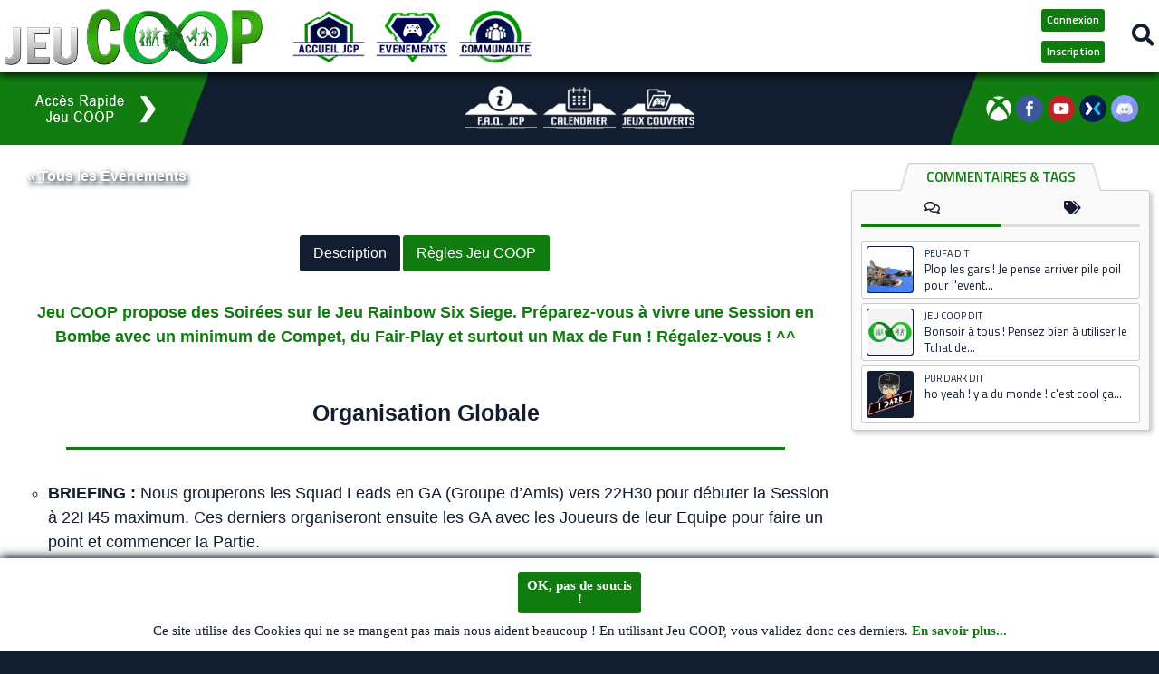

--- FILE ---
content_type: text/html; charset=UTF-8
request_url: https://www.jeu-coop.fr/evenement/r6s-j02/
body_size: 97212
content:
<!DOCTYPE html>
<html class="no-js" lang="fr-FR">
<head>
<meta charset="UTF-8">
<meta name="viewport" content="width=device-width, initial-scale=1.0">
<link rel="profile" href="https://gmpg.org/xfn/11" />
<link rel="pingback" href="">
<!-- Manifest added by SuperPWA - Progressive Web Apps Plugin For WordPress -->
<link rel="manifest" href="/superpwa-manifest.json">
<meta name="theme-color" content="#121d30">
<!-- / SuperPWA.com -->
<!-- <link rel='stylesheet' id='tribe-events-views-v2-bootstrap-datepicker-styles-css' href='https://www.jeu-coop.fr/wordpress/wp-content/plugins/the-events-calendar/vendor/bootstrap-datepicker/css/bootstrap-datepicker.standalone.min.css?ver=ddf58adf72e557d0193df2b54de4557b' media='all' /> -->
<!-- <link rel='stylesheet' id='tec-variables-skeleton-css' href='https://www.jeu-coop.fr/wordpress/wp-content/plugins/the-events-calendar/common/src/resources/css/variables-skeleton.min.css?ver=f6f971a5b197e2289bd369e55d6e6dde' media='all' /> -->
<!-- <link rel='stylesheet' id='tribe-common-skeleton-style-css' href='https://www.jeu-coop.fr/wordpress/wp-content/plugins/the-events-calendar/common/src/resources/css/common-skeleton.min.css?ver=f6f971a5b197e2289bd369e55d6e6dde' media='all' /> -->
<!-- <link rel='stylesheet' id='tribe-tooltipster-css-css' href='https://www.jeu-coop.fr/wordpress/wp-content/plugins/the-events-calendar/common/vendor/tooltipster/tooltipster.bundle.min.css?ver=f6f971a5b197e2289bd369e55d6e6dde' media='all' /> -->
<!-- <link rel='stylesheet' id='tribe-events-views-v2-skeleton-css' href='https://www.jeu-coop.fr/wordpress/wp-content/plugins/the-events-calendar/src/resources/css/views-skeleton.min.css?ver=ddf58adf72e557d0193df2b54de4557b' media='all' /> -->
<!-- <link rel='stylesheet' id='tec-variables-full-css' href='https://www.jeu-coop.fr/wordpress/wp-content/plugins/the-events-calendar/common/src/resources/css/variables-full.min.css?ver=f6f971a5b197e2289bd369e55d6e6dde' media='all' /> -->
<!-- <link rel='stylesheet' id='tribe-common-full-style-css' href='https://www.jeu-coop.fr/wordpress/wp-content/plugins/the-events-calendar/common/src/resources/css/common-full.min.css?ver=f6f971a5b197e2289bd369e55d6e6dde' media='all' /> -->
<!-- <link rel='stylesheet' id='tribe-events-views-v2-full-css' href='https://www.jeu-coop.fr/wordpress/wp-content/plugins/the-events-calendar/src/resources/css/views-full.min.css?ver=ddf58adf72e557d0193df2b54de4557b' media='all' /> -->
<link rel="stylesheet" type="text/css" href="//www.jeu-coop.fr/wordpress/wp-content/cache/wpfc-minified/qt7wc8g8/aakg4.css" media="all"/>
<!-- <link rel='stylesheet' id='tribe-events-views-v2-print-css' href='https://www.jeu-coop.fr/wordpress/wp-content/plugins/the-events-calendar/src/resources/css/views-print.min.css?ver=ddf58adf72e557d0193df2b54de4557b' media='print' /> -->
<link rel="stylesheet" type="text/css" href="//www.jeu-coop.fr/wordpress/wp-content/cache/wpfc-minified/ke3bypob/aakg4.css" media="print"/>
<meta name='robots' content='index, follow, max-image-preview:large, max-snippet:-1, max-video-preview:-1' />
<style>img:is([sizes="auto" i], [sizes^="auto," i]) { contain-intrinsic-size: 3000px 1500px }</style>
<script>document.documentElement.className = document.documentElement.className.replace("no-js","js");</script>
<!-- This site is optimized with the Yoast SEO plugin v24.0 - https://yoast.com/wordpress/plugins/seo/ -->
<title>Soirée Rainbow Six Siege - Jeu COOP</title>
<meta name="description" content="Jeu COOP propose des Soirées sur Rainbow Six Siege. Préparez-vous à vivre une Session avec un minimum de Compet, du Fair-Play et surtout avec un Max de Fun !" />
<link rel="canonical" href="https://www.jeu-coop.fr/evenement/r6s-j02/" />
<meta property="og:locale" content="fr_FR" />
<meta property="og:type" content="article" />
<meta property="og:title" content="Soirée Rainbow Six Siege - Jeu COOP" />
<meta property="og:description" content="Jeu COOP propose des Soirées sur Rainbow Six Siege. Préparez-vous à vivre une Session avec un minimum de Compet, du Fair-Play et surtout avec un Max de Fun !" />
<meta property="og:url" content="https://www.jeu-coop.fr/evenement/r6s-j02/" />
<meta property="og:site_name" content="Jeu COOP" />
<meta property="article:publisher" content="https://www.facebook.com/JeuCOOP/" />
<meta property="article:modified_time" content="2018-05-28T04:45:20+00:00" />
<meta property="og:image" content="https://www.jeu-coop.fr/wordpress/wp-content/uploads/favicon-jeu-coop.png" />
<meta property="og:image:width" content="512" />
<meta property="og:image:height" content="512" />
<meta property="og:image:type" content="image/png" />
<meta name="twitter:card" content="summary_large_image" />
<meta name="twitter:label1" content="Durée de lecture estimée" />
<meta name="twitter:data1" content="3 minutes" />
<script type="application/ld+json" class="yoast-schema-graph">{"@context":"https://schema.org","@graph":[{"@type":"WebPage","@id":"https://www.jeu-coop.fr/evenement/r6s-j02/","url":"https://www.jeu-coop.fr/evenement/r6s-j02/","name":"Soirée Rainbow Six Siege - Jeu COOP","isPartOf":{"@id":"https://www.jeu-coop.fr/#website"},"datePublished":"2018-01-13T13:10:08+00:00","dateModified":"2018-05-28T04:45:20+00:00","description":"Jeu COOP propose des Soirées sur Rainbow Six Siege. Préparez-vous à vivre une Session avec un minimum de Compet, du Fair-Play et surtout avec un Max de Fun !","breadcrumb":{"@id":"https://www.jeu-coop.fr/evenement/r6s-j02/#breadcrumb"},"inLanguage":"fr-FR","potentialAction":[{"@type":"ReadAction","target":["https://www.jeu-coop.fr/evenement/r6s-j02/"]}]},{"@type":"BreadcrumbList","@id":"https://www.jeu-coop.fr/evenement/r6s-j02/#breadcrumb","itemListElement":[{"@type":"ListItem","position":1,"name":"Accueil","item":"https://www.jeu-coop.fr/"},{"@type":"ListItem","position":2,"name":"Évènements","item":"https://www.jeu-coop.fr/evenements/"},{"@type":"ListItem","position":3,"name":"R6S #J02"}]},{"@type":"WebSite","@id":"https://www.jeu-coop.fr/#website","url":"https://www.jeu-coop.fr/","name":"Jeu COOP","description":"Just Play with Fun !","publisher":{"@id":"https://www.jeu-coop.fr/#organization"},"potentialAction":[{"@type":"SearchAction","target":{"@type":"EntryPoint","urlTemplate":"https://www.jeu-coop.fr/?s={search_term_string}"},"query-input":{"@type":"PropertyValueSpecification","valueRequired":true,"valueName":"search_term_string"}}],"inLanguage":"fr-FR"},{"@type":"Organization","@id":"https://www.jeu-coop.fr/#organization","name":"Jeu COOP","url":"https://www.jeu-coop.fr/","logo":{"@type":"ImageObject","inLanguage":"fr-FR","@id":"https://www.jeu-coop.fr/#/schema/logo/image/","url":"https://www.jeu-coop.fr/wordpress/wp-content/uploads/favicon-jeu-coop.png","contentUrl":"https://www.jeu-coop.fr/wordpress/wp-content/uploads/favicon-jeu-coop.png","width":512,"height":512,"caption":"Jeu COOP"},"image":{"@id":"https://www.jeu-coop.fr/#/schema/logo/image/"},"sameAs":["https://www.facebook.com/JeuCOOP/","https://www.youtube.com/channel/UCzjDdSb3qP3wQS96TQnPqtA"]},{"@type":"Event","name":"R6S #J02","description":"0 0 votes Évaluation de l&#039;article TwitterFacebookLinkedIn","url":"https://www.jeu-coop.fr/evenement/r6s-j02/","eventAttendanceMode":"https://schema.org/OfflineEventAttendanceMode","eventStatus":"https://schema.org/EventScheduled","startDate":"2018-01-18T22:30:00+01:00","endDate":"2018-01-19T00:00:00+01:00","@id":"https://www.jeu-coop.fr/evenement/r6s-j02/#event","mainEntityOfPage":{"@id":"https://www.jeu-coop.fr/evenement/r6s-j02/"}}]}</script>
<!-- / Yoast SEO plugin. -->
<link rel='dns-prefetch' href='//fonts.googleapis.com' />
<link rel="alternate" type="application/rss+xml" title="Jeu COOP &raquo; Flux" href="https://www.jeu-coop.fr/feed/" />
<link rel="alternate" type="application/rss+xml" title="Jeu COOP &raquo; Flux des commentaires" href="https://www.jeu-coop.fr/comments/feed/" />
<link rel="alternate" type="text/calendar" title="Jeu COOP &raquo; Flux iCal" href="https://www.jeu-coop.fr/evenements/?ical=1" />
<link id="hu-user-gfont" href="//fonts.googleapis.com/css?family=Titillium+Web:400,400italic,300italic,300,600&subset=latin,latin-ext" rel="stylesheet" type="text/css"><link rel="alternate" type="application/rss+xml" title="Jeu COOP &raquo; R6S #J02 Flux des commentaires" href="https://www.jeu-coop.fr/evenement/r6s-j02/feed/" />
<!-- <link rel='stylesheet' id='tribe-events-v2-single-skeleton-css' href='https://www.jeu-coop.fr/wordpress/wp-content/plugins/the-events-calendar/src/resources/css/tribe-events-single-skeleton.min.css?ver=ddf58adf72e557d0193df2b54de4557b' media='all' /> -->
<!-- <link rel='stylesheet' id='tribe-events-v2-single-skeleton-full-css' href='https://www.jeu-coop.fr/wordpress/wp-content/plugins/the-events-calendar/src/resources/css/tribe-events-single-full.min.css?ver=ddf58adf72e557d0193df2b54de4557b' media='all' /> -->
<!-- <link rel='stylesheet' id='wp-block-library-css' href='https://www.jeu-coop.fr/wordpress/wp-includes/css/dist/block-library/style.min.css?ver=e72f90e7e1bd4dc9698aa08bc004dda7' media='all' /> -->
<link rel="stylesheet" type="text/css" href="//www.jeu-coop.fr/wordpress/wp-content/cache/wpfc-minified/87b65c5k/ab3bq.css" media="all"/>
<style id='bp-login-form-style-inline-css'>
.widget_bp_core_login_widget .bp-login-widget-user-avatar{float:left}.widget_bp_core_login_widget .bp-login-widget-user-links{margin-left:70px}#bp-login-widget-form label{display:block;font-weight:600;margin:15px 0 5px;width:auto}#bp-login-widget-form input[type=password],#bp-login-widget-form input[type=text]{background-color:#fafafa;border:1px solid #d6d6d6;border-radius:0;font:inherit;font-size:100%;padding:.5em;width:100%}#bp-login-widget-form .bp-login-widget-register-link,#bp-login-widget-form .login-submit{display:inline;width:-moz-fit-content;width:fit-content}#bp-login-widget-form .bp-login-widget-register-link{margin-left:1em}#bp-login-widget-form .bp-login-widget-register-link a{filter:invert(1)}#bp-login-widget-form .bp-login-widget-pwd-link{font-size:80%}
</style>
<style id='bp-member-style-inline-css'>
[data-type="bp/member"] input.components-placeholder__input{border:1px solid #757575;border-radius:2px;flex:1 1 auto;padding:6px 8px}.bp-block-member{position:relative}.bp-block-member .member-content{display:flex}.bp-block-member .user-nicename{display:block}.bp-block-member .user-nicename a{border:none;color:currentColor;text-decoration:none}.bp-block-member .bp-profile-button{width:100%}.bp-block-member .bp-profile-button a.button{bottom:10px;display:inline-block;margin:18px 0 0;position:absolute;right:0}.bp-block-member.has-cover .item-header-avatar,.bp-block-member.has-cover .member-content,.bp-block-member.has-cover .member-description{z-index:2}.bp-block-member.has-cover .member-content,.bp-block-member.has-cover .member-description{padding-top:75px}.bp-block-member.has-cover .bp-member-cover-image{background-color:#c5c5c5;background-position:top;background-repeat:no-repeat;background-size:cover;border:0;display:block;height:150px;left:0;margin:0;padding:0;position:absolute;top:0;width:100%;z-index:1}.bp-block-member img.avatar{height:auto;width:auto}.bp-block-member.avatar-none .item-header-avatar{display:none}.bp-block-member.avatar-none.has-cover{min-height:200px}.bp-block-member.avatar-full{min-height:150px}.bp-block-member.avatar-full .item-header-avatar{width:180px}.bp-block-member.avatar-thumb .member-content{align-items:center;min-height:50px}.bp-block-member.avatar-thumb .item-header-avatar{width:70px}.bp-block-member.avatar-full.has-cover{min-height:300px}.bp-block-member.avatar-full.has-cover .item-header-avatar{width:200px}.bp-block-member.avatar-full.has-cover img.avatar{background:#fffc;border:2px solid #fff;margin-left:20px}.bp-block-member.avatar-thumb.has-cover .item-header-avatar{padding-top:75px}.entry .entry-content .bp-block-member .user-nicename a{border:none;color:currentColor;text-decoration:none}
</style>
<style id='bp-members-style-inline-css'>
[data-type="bp/members"] .components-placeholder.is-appender{min-height:0}[data-type="bp/members"] .components-placeholder.is-appender .components-placeholder__label:empty{display:none}[data-type="bp/members"] .components-placeholder input.components-placeholder__input{border:1px solid #757575;border-radius:2px;flex:1 1 auto;padding:6px 8px}[data-type="bp/members"].avatar-none .member-description{width:calc(100% - 44px)}[data-type="bp/members"].avatar-full .member-description{width:calc(100% - 224px)}[data-type="bp/members"].avatar-thumb .member-description{width:calc(100% - 114px)}[data-type="bp/members"] .member-content{position:relative}[data-type="bp/members"] .member-content .is-right{position:absolute;right:2px;top:2px}[data-type="bp/members"] .columns-2 .member-content .member-description,[data-type="bp/members"] .columns-3 .member-content .member-description,[data-type="bp/members"] .columns-4 .member-content .member-description{padding-left:44px;width:calc(100% - 44px)}[data-type="bp/members"] .columns-3 .is-right{right:-10px}[data-type="bp/members"] .columns-4 .is-right{right:-50px}.bp-block-members.is-grid{display:flex;flex-wrap:wrap;padding:0}.bp-block-members.is-grid .member-content{margin:0 1.25em 1.25em 0;width:100%}@media(min-width:600px){.bp-block-members.columns-2 .member-content{width:calc(50% - .625em)}.bp-block-members.columns-2 .member-content:nth-child(2n){margin-right:0}.bp-block-members.columns-3 .member-content{width:calc(33.33333% - .83333em)}.bp-block-members.columns-3 .member-content:nth-child(3n){margin-right:0}.bp-block-members.columns-4 .member-content{width:calc(25% - .9375em)}.bp-block-members.columns-4 .member-content:nth-child(4n){margin-right:0}}.bp-block-members .member-content{display:flex;flex-direction:column;padding-bottom:1em;text-align:center}.bp-block-members .member-content .item-header-avatar,.bp-block-members .member-content .member-description{width:100%}.bp-block-members .member-content .item-header-avatar{margin:0 auto}.bp-block-members .member-content .item-header-avatar img.avatar{display:inline-block}@media(min-width:600px){.bp-block-members .member-content{flex-direction:row;text-align:left}.bp-block-members .member-content .item-header-avatar,.bp-block-members .member-content .member-description{width:auto}.bp-block-members .member-content .item-header-avatar{margin:0}}.bp-block-members .member-content .user-nicename{display:block}.bp-block-members .member-content .user-nicename a{border:none;color:currentColor;text-decoration:none}.bp-block-members .member-content time{color:#767676;display:block;font-size:80%}.bp-block-members.avatar-none .item-header-avatar{display:none}.bp-block-members.avatar-full{min-height:190px}.bp-block-members.avatar-full .item-header-avatar{width:180px}.bp-block-members.avatar-thumb .member-content{min-height:80px}.bp-block-members.avatar-thumb .item-header-avatar{width:70px}.bp-block-members.columns-2 .member-content,.bp-block-members.columns-3 .member-content,.bp-block-members.columns-4 .member-content{display:block;text-align:center}.bp-block-members.columns-2 .member-content .item-header-avatar,.bp-block-members.columns-3 .member-content .item-header-avatar,.bp-block-members.columns-4 .member-content .item-header-avatar{margin:0 auto}.bp-block-members img.avatar{height:auto;max-width:-moz-fit-content;max-width:fit-content;width:auto}.bp-block-members .member-content.has-activity{align-items:center}.bp-block-members .member-content.has-activity .item-header-avatar{padding-right:1em}.bp-block-members .member-content.has-activity .wp-block-quote{margin-bottom:0;text-align:left}.bp-block-members .member-content.has-activity .wp-block-quote cite a,.entry .entry-content .bp-block-members .user-nicename a{border:none;color:currentColor;text-decoration:none}
</style>
<style id='bp-dynamic-members-style-inline-css'>
.bp-dynamic-block-container .item-options{font-size:.5em;margin:0 0 1em;padding:1em 0}.bp-dynamic-block-container .item-options a.selected{font-weight:600}.bp-dynamic-block-container ul.item-list{list-style:none;margin:1em 0;padding-left:0}.bp-dynamic-block-container ul.item-list li{margin-bottom:1em}.bp-dynamic-block-container ul.item-list li:after,.bp-dynamic-block-container ul.item-list li:before{content:" ";display:table}.bp-dynamic-block-container ul.item-list li:after{clear:both}.bp-dynamic-block-container ul.item-list li .item-avatar{float:left;width:60px}.bp-dynamic-block-container ul.item-list li .item{margin-left:70px}
</style>
<style id='bp-online-members-style-inline-css'>
.widget_bp_core_whos_online_widget .avatar-block,[data-type="bp/online-members"] .avatar-block{display:flex;flex-flow:row wrap}.widget_bp_core_whos_online_widget .avatar-block img,[data-type="bp/online-members"] .avatar-block img{margin:.5em}
</style>
<style id='bp-active-members-style-inline-css'>
.widget_bp_core_recently_active_widget .avatar-block,[data-type="bp/active-members"] .avatar-block{display:flex;flex-flow:row wrap}.widget_bp_core_recently_active_widget .avatar-block img,[data-type="bp/active-members"] .avatar-block img{margin:.5em}
</style>
<style id='bp-sitewide-notices-style-inline-css'>
.bp-sitewide-notice-block .bp-screen-reader-text,[data-type="bp/sitewide-notices"] .bp-screen-reader-text{border:0;clip:rect(0 0 0 0);height:1px;margin:-1px;overflow:hidden;padding:0;position:absolute;width:1px;word-wrap:normal!important}.bp-sitewide-notice-block [data-bp-tooltip]:after,[data-type="bp/sitewide-notices"] [data-bp-tooltip]:after{background-color:#fff;border:1px solid #737373;border-radius:1px;box-shadow:4px 4px 8px #0003;color:#333;content:attr(data-bp-tooltip);display:none;font-family:Helvetica Neue,Helvetica,Arial,san-serif;font-size:12px;font-weight:400;letter-spacing:normal;line-height:1.25;max-width:200px;opacity:0;padding:5px 8px;pointer-events:none;position:absolute;text-shadow:none;text-transform:none;transform:translateZ(0);transition:all 1.5s ease;visibility:hidden;white-space:nowrap;word-wrap:break-word;z-index:100000}.bp-sitewide-notice-block .bp-tooltip:after,[data-type="bp/sitewide-notices"] .bp-tooltip:after{left:50%;margin-top:7px;top:110%;transform:translate(-50%)}.bp-sitewide-notice-block{border-left:4px solid #ff853c;padding-left:1em;position:relative}.bp-sitewide-notice-block h2:before{background:none;border:none}.bp-sitewide-notice-block .dismiss-notice{background-color:#0000;border:1px solid #ff853c;color:#ff853c;display:block;padding:.2em .5em;position:absolute;right:.5em;top:.5em;width:-moz-fit-content;width:fit-content}.bp-sitewide-notice-block .dismiss-notice:hover{background-color:#ff853c;color:#fff}
</style>
<style id='classic-theme-styles-inline-css'>
/*! This file is auto-generated */
.wp-block-button__link{color:#fff;background-color:#32373c;border-radius:9999px;box-shadow:none;text-decoration:none;padding:calc(.667em + 2px) calc(1.333em + 2px);font-size:1.125em}.wp-block-file__button{background:#32373c;color:#fff;text-decoration:none}
</style>
<style id='global-styles-inline-css'>
:root{--wp--preset--aspect-ratio--square: 1;--wp--preset--aspect-ratio--4-3: 4/3;--wp--preset--aspect-ratio--3-4: 3/4;--wp--preset--aspect-ratio--3-2: 3/2;--wp--preset--aspect-ratio--2-3: 2/3;--wp--preset--aspect-ratio--16-9: 16/9;--wp--preset--aspect-ratio--9-16: 9/16;--wp--preset--color--black: #000000;--wp--preset--color--cyan-bluish-gray: #abb8c3;--wp--preset--color--white: #ffffff;--wp--preset--color--pale-pink: #f78da7;--wp--preset--color--vivid-red: #cf2e2e;--wp--preset--color--luminous-vivid-orange: #ff6900;--wp--preset--color--luminous-vivid-amber: #fcb900;--wp--preset--color--light-green-cyan: #7bdcb5;--wp--preset--color--vivid-green-cyan: #00d084;--wp--preset--color--pale-cyan-blue: #8ed1fc;--wp--preset--color--vivid-cyan-blue: #0693e3;--wp--preset--color--vivid-purple: #9b51e0;--wp--preset--gradient--vivid-cyan-blue-to-vivid-purple: linear-gradient(135deg,rgba(6,147,227,1) 0%,rgb(155,81,224) 100%);--wp--preset--gradient--light-green-cyan-to-vivid-green-cyan: linear-gradient(135deg,rgb(122,220,180) 0%,rgb(0,208,130) 100%);--wp--preset--gradient--luminous-vivid-amber-to-luminous-vivid-orange: linear-gradient(135deg,rgba(252,185,0,1) 0%,rgba(255,105,0,1) 100%);--wp--preset--gradient--luminous-vivid-orange-to-vivid-red: linear-gradient(135deg,rgba(255,105,0,1) 0%,rgb(207,46,46) 100%);--wp--preset--gradient--very-light-gray-to-cyan-bluish-gray: linear-gradient(135deg,rgb(238,238,238) 0%,rgb(169,184,195) 100%);--wp--preset--gradient--cool-to-warm-spectrum: linear-gradient(135deg,rgb(74,234,220) 0%,rgb(151,120,209) 20%,rgb(207,42,186) 40%,rgb(238,44,130) 60%,rgb(251,105,98) 80%,rgb(254,248,76) 100%);--wp--preset--gradient--blush-light-purple: linear-gradient(135deg,rgb(255,206,236) 0%,rgb(152,150,240) 100%);--wp--preset--gradient--blush-bordeaux: linear-gradient(135deg,rgb(254,205,165) 0%,rgb(254,45,45) 50%,rgb(107,0,62) 100%);--wp--preset--gradient--luminous-dusk: linear-gradient(135deg,rgb(255,203,112) 0%,rgb(199,81,192) 50%,rgb(65,88,208) 100%);--wp--preset--gradient--pale-ocean: linear-gradient(135deg,rgb(255,245,203) 0%,rgb(182,227,212) 50%,rgb(51,167,181) 100%);--wp--preset--gradient--electric-grass: linear-gradient(135deg,rgb(202,248,128) 0%,rgb(113,206,126) 100%);--wp--preset--gradient--midnight: linear-gradient(135deg,rgb(2,3,129) 0%,rgb(40,116,252) 100%);--wp--preset--font-size--small: 13px;--wp--preset--font-size--medium: 20px;--wp--preset--font-size--large: 36px;--wp--preset--font-size--x-large: 42px;--wp--preset--spacing--20: 0.44rem;--wp--preset--spacing--30: 0.67rem;--wp--preset--spacing--40: 1rem;--wp--preset--spacing--50: 1.5rem;--wp--preset--spacing--60: 2.25rem;--wp--preset--spacing--70: 3.38rem;--wp--preset--spacing--80: 5.06rem;--wp--preset--shadow--natural: 6px 6px 9px rgba(0, 0, 0, 0.2);--wp--preset--shadow--deep: 12px 12px 50px rgba(0, 0, 0, 0.4);--wp--preset--shadow--sharp: 6px 6px 0px rgba(0, 0, 0, 0.2);--wp--preset--shadow--outlined: 6px 6px 0px -3px rgba(255, 255, 255, 1), 6px 6px rgba(0, 0, 0, 1);--wp--preset--shadow--crisp: 6px 6px 0px rgba(0, 0, 0, 1);}:where(.is-layout-flex){gap: 0.5em;}:where(.is-layout-grid){gap: 0.5em;}body .is-layout-flex{display: flex;}.is-layout-flex{flex-wrap: wrap;align-items: center;}.is-layout-flex > :is(*, div){margin: 0;}body .is-layout-grid{display: grid;}.is-layout-grid > :is(*, div){margin: 0;}:where(.wp-block-columns.is-layout-flex){gap: 2em;}:where(.wp-block-columns.is-layout-grid){gap: 2em;}:where(.wp-block-post-template.is-layout-flex){gap: 1.25em;}:where(.wp-block-post-template.is-layout-grid){gap: 1.25em;}.has-black-color{color: var(--wp--preset--color--black) !important;}.has-cyan-bluish-gray-color{color: var(--wp--preset--color--cyan-bluish-gray) !important;}.has-white-color{color: var(--wp--preset--color--white) !important;}.has-pale-pink-color{color: var(--wp--preset--color--pale-pink) !important;}.has-vivid-red-color{color: var(--wp--preset--color--vivid-red) !important;}.has-luminous-vivid-orange-color{color: var(--wp--preset--color--luminous-vivid-orange) !important;}.has-luminous-vivid-amber-color{color: var(--wp--preset--color--luminous-vivid-amber) !important;}.has-light-green-cyan-color{color: var(--wp--preset--color--light-green-cyan) !important;}.has-vivid-green-cyan-color{color: var(--wp--preset--color--vivid-green-cyan) !important;}.has-pale-cyan-blue-color{color: var(--wp--preset--color--pale-cyan-blue) !important;}.has-vivid-cyan-blue-color{color: var(--wp--preset--color--vivid-cyan-blue) !important;}.has-vivid-purple-color{color: var(--wp--preset--color--vivid-purple) !important;}.has-black-background-color{background-color: var(--wp--preset--color--black) !important;}.has-cyan-bluish-gray-background-color{background-color: var(--wp--preset--color--cyan-bluish-gray) !important;}.has-white-background-color{background-color: var(--wp--preset--color--white) !important;}.has-pale-pink-background-color{background-color: var(--wp--preset--color--pale-pink) !important;}.has-vivid-red-background-color{background-color: var(--wp--preset--color--vivid-red) !important;}.has-luminous-vivid-orange-background-color{background-color: var(--wp--preset--color--luminous-vivid-orange) !important;}.has-luminous-vivid-amber-background-color{background-color: var(--wp--preset--color--luminous-vivid-amber) !important;}.has-light-green-cyan-background-color{background-color: var(--wp--preset--color--light-green-cyan) !important;}.has-vivid-green-cyan-background-color{background-color: var(--wp--preset--color--vivid-green-cyan) !important;}.has-pale-cyan-blue-background-color{background-color: var(--wp--preset--color--pale-cyan-blue) !important;}.has-vivid-cyan-blue-background-color{background-color: var(--wp--preset--color--vivid-cyan-blue) !important;}.has-vivid-purple-background-color{background-color: var(--wp--preset--color--vivid-purple) !important;}.has-black-border-color{border-color: var(--wp--preset--color--black) !important;}.has-cyan-bluish-gray-border-color{border-color: var(--wp--preset--color--cyan-bluish-gray) !important;}.has-white-border-color{border-color: var(--wp--preset--color--white) !important;}.has-pale-pink-border-color{border-color: var(--wp--preset--color--pale-pink) !important;}.has-vivid-red-border-color{border-color: var(--wp--preset--color--vivid-red) !important;}.has-luminous-vivid-orange-border-color{border-color: var(--wp--preset--color--luminous-vivid-orange) !important;}.has-luminous-vivid-amber-border-color{border-color: var(--wp--preset--color--luminous-vivid-amber) !important;}.has-light-green-cyan-border-color{border-color: var(--wp--preset--color--light-green-cyan) !important;}.has-vivid-green-cyan-border-color{border-color: var(--wp--preset--color--vivid-green-cyan) !important;}.has-pale-cyan-blue-border-color{border-color: var(--wp--preset--color--pale-cyan-blue) !important;}.has-vivid-cyan-blue-border-color{border-color: var(--wp--preset--color--vivid-cyan-blue) !important;}.has-vivid-purple-border-color{border-color: var(--wp--preset--color--vivid-purple) !important;}.has-vivid-cyan-blue-to-vivid-purple-gradient-background{background: var(--wp--preset--gradient--vivid-cyan-blue-to-vivid-purple) !important;}.has-light-green-cyan-to-vivid-green-cyan-gradient-background{background: var(--wp--preset--gradient--light-green-cyan-to-vivid-green-cyan) !important;}.has-luminous-vivid-amber-to-luminous-vivid-orange-gradient-background{background: var(--wp--preset--gradient--luminous-vivid-amber-to-luminous-vivid-orange) !important;}.has-luminous-vivid-orange-to-vivid-red-gradient-background{background: var(--wp--preset--gradient--luminous-vivid-orange-to-vivid-red) !important;}.has-very-light-gray-to-cyan-bluish-gray-gradient-background{background: var(--wp--preset--gradient--very-light-gray-to-cyan-bluish-gray) !important;}.has-cool-to-warm-spectrum-gradient-background{background: var(--wp--preset--gradient--cool-to-warm-spectrum) !important;}.has-blush-light-purple-gradient-background{background: var(--wp--preset--gradient--blush-light-purple) !important;}.has-blush-bordeaux-gradient-background{background: var(--wp--preset--gradient--blush-bordeaux) !important;}.has-luminous-dusk-gradient-background{background: var(--wp--preset--gradient--luminous-dusk) !important;}.has-pale-ocean-gradient-background{background: var(--wp--preset--gradient--pale-ocean) !important;}.has-electric-grass-gradient-background{background: var(--wp--preset--gradient--electric-grass) !important;}.has-midnight-gradient-background{background: var(--wp--preset--gradient--midnight) !important;}.has-small-font-size{font-size: var(--wp--preset--font-size--small) !important;}.has-medium-font-size{font-size: var(--wp--preset--font-size--medium) !important;}.has-large-font-size{font-size: var(--wp--preset--font-size--large) !important;}.has-x-large-font-size{font-size: var(--wp--preset--font-size--x-large) !important;}
:where(.wp-block-post-template.is-layout-flex){gap: 1.25em;}:where(.wp-block-post-template.is-layout-grid){gap: 1.25em;}
:where(.wp-block-columns.is-layout-flex){gap: 2em;}:where(.wp-block-columns.is-layout-grid){gap: 2em;}
:root :where(.wp-block-pullquote){font-size: 1.5em;line-height: 1.6;}
</style>
<!-- <link rel='stylesheet' id='rtec_styles-css' href='https://www.jeu-coop.fr/wordpress/wp-content/plugins/registrations-for-the-events-calendar-pro/css/rtec-styles.css?ver=5ec601b20bc606e57001f551eb3f8ad5' media='all' /> -->
<!-- <link rel='stylesheet' id='theme-my-login-css' href='https://www.jeu-coop.fr/wordpress/wp-content/plugins/theme-my-login/assets/styles/theme-my-login.min.css?ver=36725d9f47f7f6fdf58d89aa42ad38a3' media='all' /> -->
<!-- <link rel='stylesheet' id='widgetopts-styles-css' href='https://www.jeu-coop.fr/wordpress/wp-content/plugins/widget-options/assets/css/widget-options.css?ver=92646791cbf7af5b98d0b8903252b4ff' media='all' /> -->
<!-- <link rel='stylesheet' id='wise-chat-libs-css' href='https://www.jeu-coop.fr/wordpress/wp-content/plugins/wise-chat/assets/css/wise-chat-libs.min.css?ver=9df4eaeab9eea8f12e804e7490a2edfa' media='all' /> -->
<!-- <link rel='stylesheet' id='wise-chat-core-css' href='https://www.jeu-coop.fr/wordpress/wp-content/plugins/wise-chat/assets/css/wise-chat.min.css?ver=9df4eaeab9eea8f12e804e7490a2edfa' media='all' /> -->
<!-- <link rel='stylesheet' id='wpdiscuz-frontend-css-css' href='https://www.jeu-coop.fr/wordpress/wp-content/plugins/wpdiscuz/themes/default/style.css?ver=58d30097c814749c66c88a21f8547727' media='all' /> -->
<link rel="stylesheet" type="text/css" href="//www.jeu-coop.fr/wordpress/wp-content/cache/wpfc-minified/q68cxklr/a7orz.css" media="all"/>
<style id='wpdiscuz-frontend-css-inline-css'>
#wpdcom .wpd-blog-administrator .wpd-comment-label{color:#ffffff;background-color:#121D30;border:none}#wpdcom .wpd-blog-administrator .wpd-comment-author, #wpdcom .wpd-blog-administrator .wpd-comment-author a{color:#121D30}#wpdcom.wpd-layout-1 .wpd-comment .wpd-blog-administrator .wpd-avatar img{border-color:#121D30}#wpdcom.wpd-layout-2 .wpd-comment.wpd-reply .wpd-comment-wrap.wpd-blog-administrator{border-left:3px solid #121D30}#wpdcom.wpd-layout-2 .wpd-comment .wpd-blog-administrator .wpd-avatar img{border-bottom-color:#121D30}#wpdcom.wpd-layout-3 .wpd-blog-administrator .wpd-comment-subheader{border-top:1px dashed #121D30}#wpdcom.wpd-layout-3 .wpd-reply .wpd-blog-administrator .wpd-comment-right{border-left:1px solid #121D30}#wpdcom .wpd-blog-author .wpd-comment-label{color:#ffffff;background-color:#121D30;border:none}#wpdcom .wpd-blog-author .wpd-comment-author, #wpdcom .wpd-blog-author .wpd-comment-author a{color:#121D30}#wpdcom.wpd-layout-1 .wpd-comment .wpd-blog-author .wpd-avatar img{border-color:#121D30}#wpdcom.wpd-layout-2 .wpd-comment .wpd-blog-author .wpd-avatar img{border-bottom-color:#121D30}#wpdcom.wpd-layout-3 .wpd-blog-author .wpd-comment-subheader{border-top:1px dashed #121D30}#wpdcom.wpd-layout-3 .wpd-reply .wpd-blog-author .wpd-comment-right{border-left:1px solid #121D30}#wpdcom .wpd-blog-bbp_blocked .wpd-comment-label{color:#ffffff;background-color:#121D30;border:none}#wpdcom .wpd-blog-bbp_blocked .wpd-comment-author, #wpdcom .wpd-blog-bbp_blocked .wpd-comment-author a{color:#121D30}#wpdcom.wpd-layout-1 .wpd-comment .wpd-blog-bbp_blocked .wpd-avatar img{border-color:#121D30}#wpdcom.wpd-layout-2 .wpd-comment .wpd-blog-bbp_blocked .wpd-avatar img{border-bottom-color:#121D30}#wpdcom.wpd-layout-3 .wpd-blog-bbp_blocked .wpd-comment-subheader{border-top:1px dashed #121D30}#wpdcom.wpd-layout-3 .wpd-reply .wpd-blog-bbp_blocked .wpd-comment-right{border-left:1px solid #121D30}#wpdcom .wpd-blog-contributor .wpd-comment-label{color:#ffffff;background-color:#121D30;border:none}#wpdcom .wpd-blog-contributor .wpd-comment-author, #wpdcom .wpd-blog-contributor .wpd-comment-author a{color:#121D30}#wpdcom.wpd-layout-1 .wpd-comment .wpd-blog-contributor .wpd-avatar img{border-color:#121D30}#wpdcom.wpd-layout-2 .wpd-comment .wpd-blog-contributor .wpd-avatar img{border-bottom-color:#121D30}#wpdcom.wpd-layout-3 .wpd-blog-contributor .wpd-comment-subheader{border-top:1px dashed #121D30}#wpdcom.wpd-layout-3 .wpd-reply .wpd-blog-contributor .wpd-comment-right{border-left:1px solid #121D30}#wpdcom .wpd-blog-editor .wpd-comment-label{color:#ffffff;background-color:#121D30;border:none}#wpdcom .wpd-blog-editor .wpd-comment-author, #wpdcom .wpd-blog-editor .wpd-comment-author a{color:#121D30}#wpdcom.wpd-layout-1 .wpd-comment .wpd-blog-editor .wpd-avatar img{border-color:#121D30}#wpdcom.wpd-layout-2 .wpd-comment.wpd-reply .wpd-comment-wrap.wpd-blog-editor{border-left:3px solid #121D30}#wpdcom.wpd-layout-2 .wpd-comment .wpd-blog-editor .wpd-avatar img{border-bottom-color:#121D30}#wpdcom.wpd-layout-3 .wpd-blog-editor .wpd-comment-subheader{border-top:1px dashed #121D30}#wpdcom.wpd-layout-3 .wpd-reply .wpd-blog-editor .wpd-comment-right{border-left:1px solid #121D30}#wpdcom .wpd-blog-bbp_keymaster .wpd-comment-label{color:#ffffff;background-color:#121D30;border:none}#wpdcom .wpd-blog-bbp_keymaster .wpd-comment-author, #wpdcom .wpd-blog-bbp_keymaster .wpd-comment-author a{color:#121D30}#wpdcom.wpd-layout-1 .wpd-comment .wpd-blog-bbp_keymaster .wpd-avatar img{border-color:#121D30}#wpdcom.wpd-layout-2 .wpd-comment .wpd-blog-bbp_keymaster .wpd-avatar img{border-bottom-color:#121D30}#wpdcom.wpd-layout-3 .wpd-blog-bbp_keymaster .wpd-comment-subheader{border-top:1px dashed #121D30}#wpdcom.wpd-layout-3 .wpd-reply .wpd-blog-bbp_keymaster .wpd-comment-right{border-left:1px solid #121D30}#wpdcom .wpd-blog-bbp_moderator .wpd-comment-label{color:#ffffff;background-color:#121D30;border:none}#wpdcom .wpd-blog-bbp_moderator .wpd-comment-author, #wpdcom .wpd-blog-bbp_moderator .wpd-comment-author a{color:#121D30}#wpdcom.wpd-layout-1 .wpd-comment .wpd-blog-bbp_moderator .wpd-avatar img{border-color:#121D30}#wpdcom.wpd-layout-2 .wpd-comment .wpd-blog-bbp_moderator .wpd-avatar img{border-bottom-color:#121D30}#wpdcom.wpd-layout-3 .wpd-blog-bbp_moderator .wpd-comment-subheader{border-top:1px dashed #121D30}#wpdcom.wpd-layout-3 .wpd-reply .wpd-blog-bbp_moderator .wpd-comment-right{border-left:1px solid #121D30}#wpdcom .wpd-blog-bbp_participant .wpd-comment-label{color:#ffffff;background-color:#121D30;border:none}#wpdcom .wpd-blog-bbp_participant .wpd-comment-author, #wpdcom .wpd-blog-bbp_participant .wpd-comment-author a{color:#121D30}#wpdcom.wpd-layout-1 .wpd-comment .wpd-blog-bbp_participant .wpd-avatar img{border-color:#121D30}#wpdcom.wpd-layout-2 .wpd-comment .wpd-blog-bbp_participant .wpd-avatar img{border-bottom-color:#121D30}#wpdcom.wpd-layout-3 .wpd-blog-bbp_participant .wpd-comment-subheader{border-top:1px dashed #121D30}#wpdcom.wpd-layout-3 .wpd-reply .wpd-blog-bbp_participant .wpd-comment-right{border-left:1px solid #121D30}#wpdcom .wpd-blog-pending .wpd-comment-label{color:#ffffff;background-color:#121D30;border:none}#wpdcom .wpd-blog-pending .wpd-comment-author, #wpdcom .wpd-blog-pending .wpd-comment-author a{color:#121D30}#wpdcom.wpd-layout-1 .wpd-comment .wpd-blog-pending .wpd-avatar img{border-color:#121D30}#wpdcom.wpd-layout-2 .wpd-comment .wpd-blog-pending .wpd-avatar img{border-bottom-color:#121D30}#wpdcom.wpd-layout-3 .wpd-blog-pending .wpd-comment-subheader{border-top:1px dashed #121D30}#wpdcom.wpd-layout-3 .wpd-reply .wpd-blog-pending .wpd-comment-right{border-left:1px solid #121D30}#wpdcom .wpd-blog-bbp_spectator .wpd-comment-label{color:#ffffff;background-color:#121D30;border:none}#wpdcom .wpd-blog-bbp_spectator .wpd-comment-author, #wpdcom .wpd-blog-bbp_spectator .wpd-comment-author a{color:#121D30}#wpdcom.wpd-layout-1 .wpd-comment .wpd-blog-bbp_spectator .wpd-avatar img{border-color:#121D30}#wpdcom.wpd-layout-2 .wpd-comment .wpd-blog-bbp_spectator .wpd-avatar img{border-bottom-color:#121D30}#wpdcom.wpd-layout-3 .wpd-blog-bbp_spectator .wpd-comment-subheader{border-top:1px dashed #121D30}#wpdcom.wpd-layout-3 .wpd-reply .wpd-blog-bbp_spectator .wpd-comment-right{border-left:1px solid #121D30}#wpdcom .wpd-blog-subscriber .wpd-comment-label{color:#ffffff;background-color:#121D30;border:none}#wpdcom .wpd-blog-subscriber .wpd-comment-author, #wpdcom .wpd-blog-subscriber .wpd-comment-author a{color:#121D30}#wpdcom.wpd-layout-2 .wpd-comment .wpd-blog-subscriber .wpd-avatar img{border-bottom-color:#121D30}#wpdcom.wpd-layout-3 .wpd-blog-subscriber .wpd-comment-subheader{border-top:1px dashed #121D30}#wpdcom .wpd-blog-translator .wpd-comment-label{color:#ffffff;background-color:#121D30;border:none}#wpdcom .wpd-blog-translator .wpd-comment-author, #wpdcom .wpd-blog-translator .wpd-comment-author a{color:#121D30}#wpdcom.wpd-layout-1 .wpd-comment .wpd-blog-translator .wpd-avatar img{border-color:#121D30}#wpdcom.wpd-layout-2 .wpd-comment .wpd-blog-translator .wpd-avatar img{border-bottom-color:#121D30}#wpdcom.wpd-layout-3 .wpd-blog-translator .wpd-comment-subheader{border-top:1px dashed #121D30}#wpdcom.wpd-layout-3 .wpd-reply .wpd-blog-translator .wpd-comment-right{border-left:1px solid #121D30}#wpdcom .wpd-blog-sp_player .wpd-comment-label{color:#ffffff;background-color:#00B38F;border:none}#wpdcom .wpd-blog-sp_player .wpd-comment-author, #wpdcom .wpd-blog-sp_player .wpd-comment-author a{color:#00B38F}#wpdcom.wpd-layout-1 .wpd-comment .wpd-blog-sp_player .wpd-avatar img{border-color:#00B38F}#wpdcom.wpd-layout-2 .wpd-comment .wpd-blog-sp_player .wpd-avatar img{border-bottom-color:#00B38F}#wpdcom.wpd-layout-3 .wpd-blog-sp_player .wpd-comment-subheader{border-top:1px dashed #00B38F}#wpdcom.wpd-layout-3 .wpd-reply .wpd-blog-sp_player .wpd-comment-right{border-left:1px solid #00B38F}#wpdcom .wpd-blog-sp_staff .wpd-comment-label{color:#ffffff;background-color:#00B38F;border:none}#wpdcom .wpd-blog-sp_staff .wpd-comment-author, #wpdcom .wpd-blog-sp_staff .wpd-comment-author a{color:#00B38F}#wpdcom.wpd-layout-1 .wpd-comment .wpd-blog-sp_staff .wpd-avatar img{border-color:#00B38F}#wpdcom.wpd-layout-2 .wpd-comment .wpd-blog-sp_staff .wpd-avatar img{border-bottom-color:#00B38F}#wpdcom.wpd-layout-3 .wpd-blog-sp_staff .wpd-comment-subheader{border-top:1px dashed #00B38F}#wpdcom.wpd-layout-3 .wpd-reply .wpd-blog-sp_staff .wpd-comment-right{border-left:1px solid #00B38F}#wpdcom .wpd-blog-sp_event_manager .wpd-comment-label{color:#ffffff;background-color:#00B38F;border:none}#wpdcom .wpd-blog-sp_event_manager .wpd-comment-author, #wpdcom .wpd-blog-sp_event_manager .wpd-comment-author a{color:#00B38F}#wpdcom.wpd-layout-1 .wpd-comment .wpd-blog-sp_event_manager .wpd-avatar img{border-color:#00B38F}#wpdcom.wpd-layout-2 .wpd-comment .wpd-blog-sp_event_manager .wpd-avatar img{border-bottom-color:#00B38F}#wpdcom.wpd-layout-3 .wpd-blog-sp_event_manager .wpd-comment-subheader{border-top:1px dashed #00B38F}#wpdcom.wpd-layout-3 .wpd-reply .wpd-blog-sp_event_manager .wpd-comment-right{border-left:1px solid #00B38F}#wpdcom .wpd-blog-sp_team_manager .wpd-comment-label{color:#ffffff;background-color:#00B38F;border:none}#wpdcom .wpd-blog-sp_team_manager .wpd-comment-author, #wpdcom .wpd-blog-sp_team_manager .wpd-comment-author a{color:#00B38F}#wpdcom.wpd-layout-1 .wpd-comment .wpd-blog-sp_team_manager .wpd-avatar img{border-color:#00B38F}#wpdcom.wpd-layout-2 .wpd-comment .wpd-blog-sp_team_manager .wpd-avatar img{border-bottom-color:#00B38F}#wpdcom.wpd-layout-3 .wpd-blog-sp_team_manager .wpd-comment-subheader{border-top:1px dashed #00B38F}#wpdcom.wpd-layout-3 .wpd-reply .wpd-blog-sp_team_manager .wpd-comment-right{border-left:1px solid #00B38F}#wpdcom .wpd-blog-sp_league_manager .wpd-comment-label{color:#ffffff;background-color:#00B38F;border:none}#wpdcom .wpd-blog-sp_league_manager .wpd-comment-author, #wpdcom .wpd-blog-sp_league_manager .wpd-comment-author a{color:#00B38F}#wpdcom.wpd-layout-1 .wpd-comment .wpd-blog-sp_league_manager .wpd-avatar img{border-color:#00B38F}#wpdcom.wpd-layout-2 .wpd-comment .wpd-blog-sp_league_manager .wpd-avatar img{border-bottom-color:#00B38F}#wpdcom.wpd-layout-3 .wpd-blog-sp_league_manager .wpd-comment-subheader{border-top:1px dashed #00B38F}#wpdcom.wpd-layout-3 .wpd-reply .wpd-blog-sp_league_manager .wpd-comment-right{border-left:1px solid #00B38F}#wpdcom .wpd-blog-wpseo_manager .wpd-comment-label{color:#ffffff;background-color:#121D30;border:none}#wpdcom .wpd-blog-wpseo_manager .wpd-comment-author, #wpdcom .wpd-blog-wpseo_manager .wpd-comment-author a{color:#121D30}#wpdcom.wpd-layout-1 .wpd-comment .wpd-blog-wpseo_manager .wpd-avatar img{border-color:#121D30}#wpdcom.wpd-layout-2 .wpd-comment .wpd-blog-wpseo_manager .wpd-avatar img{border-bottom-color:#121D30}#wpdcom.wpd-layout-3 .wpd-blog-wpseo_manager .wpd-comment-subheader{border-top:1px dashed #121D30}#wpdcom.wpd-layout-3 .wpd-reply .wpd-blog-wpseo_manager .wpd-comment-right{border-left:1px solid #121D30}#wpdcom .wpd-blog-wpseo_editor .wpd-comment-label{color:#ffffff;background-color:#121D30;border:none}#wpdcom .wpd-blog-wpseo_editor .wpd-comment-author, #wpdcom .wpd-blog-wpseo_editor .wpd-comment-author a{color:#121D30}#wpdcom.wpd-layout-1 .wpd-comment .wpd-blog-wpseo_editor .wpd-avatar img{border-color:#121D30}#wpdcom.wpd-layout-2 .wpd-comment .wpd-blog-wpseo_editor .wpd-avatar img{border-bottom-color:#121D30}#wpdcom.wpd-layout-3 .wpd-blog-wpseo_editor .wpd-comment-subheader{border-top:1px dashed #121D30}#wpdcom.wpd-layout-3 .wpd-reply .wpd-blog-wpseo_editor .wpd-comment-right{border-left:1px solid #121D30}#wpdcom .wpd-blog-post_author .wpd-comment-label{color:#ffffff;background-color:#121D30;border:none}#wpdcom .wpd-blog-post_author .wpd-comment-author, #wpdcom .wpd-blog-post_author .wpd-comment-author a{color:#121D30}#wpdcom .wpd-blog-post_author .wpd-avatar img{border-color:#121D30}#wpdcom.wpd-layout-1 .wpd-comment .wpd-blog-post_author .wpd-avatar img{border-color:#121D30}#wpdcom.wpd-layout-2 .wpd-comment.wpd-reply .wpd-comment-wrap.wpd-blog-post_author{border-left:3px solid #121D30}#wpdcom.wpd-layout-2 .wpd-comment .wpd-blog-post_author .wpd-avatar img{border-bottom-color:#121D30}#wpdcom.wpd-layout-3 .wpd-blog-post_author .wpd-comment-subheader{border-top:1px dashed #121D30}#wpdcom.wpd-layout-3 .wpd-reply .wpd-blog-post_author .wpd-comment-right{border-left:1px solid #121D30}#wpdcom .wpd-blog-guest .wpd-comment-label{color:#ffffff;background-color:#121D30;border:none}#wpdcom .wpd-blog-guest .wpd-comment-author, #wpdcom .wpd-blog-guest .wpd-comment-author a{color:#121D30}#wpdcom.wpd-layout-3 .wpd-blog-guest .wpd-comment-subheader{border-top:1px dashed #121D30}#comments, #respond, .comments-area, #wpdcom{}#wpdcom .ql-editor > *{color:#777777}#wpdcom .ql-editor::before{}#wpdcom .ql-toolbar{border:1px solid #DDDDDD;border-top:none}#wpdcom .ql-container{border:1px solid #DDDDDD;border-bottom:none}#wpdcom .wpd-form-row .wpdiscuz-item input[type="text"], #wpdcom .wpd-form-row .wpdiscuz-item input[type="email"], #wpdcom .wpd-form-row .wpdiscuz-item input[type="url"], #wpdcom .wpd-form-row .wpdiscuz-item input[type="color"], #wpdcom .wpd-form-row .wpdiscuz-item input[type="date"], #wpdcom .wpd-form-row .wpdiscuz-item input[type="datetime"], #wpdcom .wpd-form-row .wpdiscuz-item input[type="datetime-local"], #wpdcom .wpd-form-row .wpdiscuz-item input[type="month"], #wpdcom .wpd-form-row .wpdiscuz-item input[type="number"], #wpdcom .wpd-form-row .wpdiscuz-item input[type="time"], #wpdcom textarea, #wpdcom select{border:1px solid #DDDDDD;color:#777777}#wpdcom .wpd-form-row .wpdiscuz-item textarea{border:1px solid #DDDDDD}#wpdcom input::placeholder, #wpdcom textarea::placeholder, #wpdcom input::-moz-placeholder, #wpdcom textarea::-webkit-input-placeholder{}#wpdcom .wpd-comment-text{color:#777777}#wpdcom .wpd-thread-head .wpd-thread-info{border-bottom:2px solid #107C10}#wpdcom .wpd-thread-head .wpd-thread-info.wpd-reviews-tab svg{fill:#107C10}#wpdcom .wpd-thread-head .wpdiscuz-user-settings{border-bottom:2px solid #107C10}#wpdcom .wpd-thread-head .wpdiscuz-user-settings:hover{color:#107C10}#wpdcom .wpd-comment .wpd-follow-link:hover{color:#107C10}#wpdcom .wpd-comment-status .wpd-sticky{color:#107C10}#wpdcom .wpd-thread-filter .wpdf-active{color:#107C10;border-bottom-color:#107C10}#wpdcom .wpd-comment-info-bar{border:1px dashed #409740;background:#e8f2e8}#wpdcom .wpd-comment-info-bar .wpd-current-view i{color:#107C10}#wpdcom .wpd-filter-view-all:hover{background:#107C10}#wpdcom .wpdiscuz-item .wpdiscuz-rating > label{color:#DDDDDD}#wpdcom .wpdiscuz-item .wpdiscuz-rating:not(:checked) > label:hover, .wpdiscuz-rating:not(:checked) > label:hover ~ label{}#wpdcom .wpdiscuz-item .wpdiscuz-rating > input ~ label:hover, #wpdcom .wpdiscuz-item .wpdiscuz-rating > input:not(:checked) ~ label:hover ~ label, #wpdcom .wpdiscuz-item .wpdiscuz-rating > input:not(:checked) ~ label:hover ~ label{color:#FFED85}#wpdcom .wpdiscuz-item .wpdiscuz-rating > input:checked ~ label:hover, #wpdcom .wpdiscuz-item .wpdiscuz-rating > input:checked ~ label:hover, #wpdcom .wpdiscuz-item .wpdiscuz-rating > label:hover ~ input:checked ~ label, #wpdcom .wpdiscuz-item .wpdiscuz-rating > input:checked + label:hover ~ label, #wpdcom .wpdiscuz-item .wpdiscuz-rating > input:checked ~ label:hover ~ label, .wpd-custom-field .wcf-active-star, #wpdcom .wpdiscuz-item .wpdiscuz-rating > input:checked ~ label{color:#FFD700}#wpd-post-rating .wpd-rating-wrap .wpd-rating-stars svg .wpd-star{fill:#DDDDDD}#wpd-post-rating .wpd-rating-wrap .wpd-rating-stars svg .wpd-active{fill:#FFD700}#wpd-post-rating .wpd-rating-wrap .wpd-rate-starts svg .wpd-star{fill:#DDDDDD}#wpd-post-rating .wpd-rating-wrap .wpd-rate-starts:hover svg .wpd-star{fill:#FFED85}#wpd-post-rating.wpd-not-rated .wpd-rating-wrap .wpd-rate-starts svg:hover ~ svg .wpd-star{fill:#DDDDDD}.wpdiscuz-post-rating-wrap .wpd-rating .wpd-rating-wrap .wpd-rating-stars svg .wpd-star{fill:#DDDDDD}.wpdiscuz-post-rating-wrap .wpd-rating .wpd-rating-wrap .wpd-rating-stars svg .wpd-active{fill:#FFD700}#wpdcom .wpd-comment .wpd-follow-active{color:#ff7a00}#wpdcom .page-numbers{color:#555;border:#555 1px solid}#wpdcom span.current{background:#555}#wpdcom.wpd-layout-1 .wpd-new-loaded-comment > .wpd-comment-wrap > .wpd-comment-right{background:#FFFAD6}#wpdcom.wpd-layout-2 .wpd-new-loaded-comment.wpd-comment > .wpd-comment-wrap > .wpd-comment-right{background:#FFFAD6}#wpdcom.wpd-layout-2 .wpd-new-loaded-comment.wpd-comment.wpd-reply > .wpd-comment-wrap > .wpd-comment-right{background:transparent}#wpdcom.wpd-layout-2 .wpd-new-loaded-comment.wpd-comment.wpd-reply > .wpd-comment-wrap{background:#FFFAD6}#wpdcom.wpd-layout-3 .wpd-new-loaded-comment.wpd-comment > .wpd-comment-wrap > .wpd-comment-right{background:#FFFAD6}#wpdcom .wpd-follow:hover i, #wpdcom .wpd-unfollow:hover i, #wpdcom .wpd-comment .wpd-follow-active:hover i{color:#107C10}#wpdcom .wpdiscuz-readmore{cursor:pointer;color:#107C10}.wpd-custom-field .wcf-pasiv-star, #wpcomm .wpdiscuz-item .wpdiscuz-rating > label{color:#DDDDDD}.wpd-wrapper .wpd-list-item.wpd-active{border-top:3px solid #107C10}#wpdcom.wpd-layout-2 .wpd-comment.wpd-reply.wpd-unapproved-comment .wpd-comment-wrap{border-left:3px solid #FFFAD6}#wpdcom.wpd-layout-3 .wpd-comment.wpd-reply.wpd-unapproved-comment .wpd-comment-right{border-left:1px solid #FFFAD6}#wpdcom .wpd-prim-button{background-color:#107C10;color:#FFFFFF}#wpdcom .wpd_label__check i.wpdicon-on{color:#107C10;border:1px solid #88be88}#wpd-bubble-wrapper #wpd-bubble-all-comments-count{color:#1DB99A}#wpd-bubble-wrapper > div{background-color:#1DB99A}#wpd-bubble-wrapper > #wpd-bubble #wpd-bubble-add-message{background-color:#1DB99A}#wpd-bubble-wrapper > #wpd-bubble #wpd-bubble-add-message::before{border-left-color:#1DB99A;border-right-color:#1DB99A}#wpd-bubble-wrapper.wpd-right-corner > #wpd-bubble #wpd-bubble-add-message::before{border-left-color:#1DB99A;border-right-color:#1DB99A}.wpd-inline-icon-wrapper path.wpd-inline-icon-first{fill:#1DB99A}.wpd-inline-icon-count{background-color:#1DB99A}.wpd-inline-icon-count::before{border-right-color:#1DB99A}.wpd-inline-form-wrapper::before{border-bottom-color:#1DB99A}.wpd-inline-form-question{background-color:#1DB99A}.wpd-inline-form{background-color:#1DB99A}.wpd-last-inline-comments-wrapper{border-color:#1DB99A}.wpd-last-inline-comments-wrapper::before{border-bottom-color:#1DB99A}.wpd-last-inline-comments-wrapper .wpd-view-all-inline-comments{background:#1DB99A}.wpd-last-inline-comments-wrapper .wpd-view-all-inline-comments:hover,.wpd-last-inline-comments-wrapper .wpd-view-all-inline-comments:active,.wpd-last-inline-comments-wrapper .wpd-view-all-inline-comments:focus{background-color:#1DB99A}#wpdcom .ql-snow .ql-tooltip[data-mode="link"]::before{content:"Enter Lien:"}#wpdcom .ql-snow .ql-tooltip.ql-editing a.ql-action::after{content:"Enregistrer"}.comments-area{width:auto}
</style>
<!-- <link rel='stylesheet' id='wpdiscuz-fa-css' href='https://www.jeu-coop.fr/wordpress/wp-content/plugins/wpdiscuz/assets/third-party/font-awesome-5.13.0/css/fa.min.css?ver=58d30097c814749c66c88a21f8547727' media='all' /> -->
<!-- <link rel='stylesheet' id='wpdiscuz-combo-css-css' href='https://www.jeu-coop.fr/wordpress/wp-content/plugins/wpdiscuz/assets/css/wpdiscuz-combo.min.css?ver=e72f90e7e1bd4dc9698aa08bc004dda7' media='all' /> -->
<!-- <link rel='stylesheet' id='megamenu-css' href='https://www.jeu-coop.fr/wordpress/wp-content/uploads/maxmegamenu/style.css?ver=0ed697cb70c56f8c493a0a7ff2943ef7' media='all' /> -->
<!-- <link rel='stylesheet' id='dashicons-css' href='https://www.jeu-coop.fr/wordpress/wp-includes/css/dashicons.min.css?ver=e72f90e7e1bd4dc9698aa08bc004dda7' media='all' /> -->
<!-- <link rel='stylesheet' id='wpuf-rating-star-css-css' href='https://www.jeu-coop.fr/wordpress/wp-content/plugins/wp-user-frontend-pro/assets/css/css-stars.css?ver=e72f90e7e1bd4dc9698aa08bc004dda7' media='all' /> -->
<!-- <link rel='stylesheet' id='parent-style-css' href='https://www.jeu-coop.fr/wordpress/wp-content/themes/hueman/style.css?ver=e72f90e7e1bd4dc9698aa08bc004dda7' media='all' /> -->
<!-- <link rel='stylesheet' id='hueman-main-style-css' href='https://www.jeu-coop.fr/wordpress/wp-content/themes/hueman/assets/front/css/main.min.css?ver=2371f49a74af82a0e5499512c3e731ff' media='all' /> -->
<link rel="stylesheet" type="text/css" href="//www.jeu-coop.fr/wordpress/wp-content/cache/wpfc-minified/swtm860/a7orz.css" media="all"/>
<style id='hueman-main-style-inline-css'>
body { font-family:'Titillium Web', Arial, sans-serif;font-size:0.88rem }@media only screen and (min-width: 720px) {
.nav > li { font-size:0.88rem; }
}.sidebar .widget { padding-left: 20px; padding-right: 20px; padding-top: 20px; }::selection { background-color: #107c10; }
::-moz-selection { background-color: #107c10; }a,a>span.hu-external::after,.themeform label .required,#flexslider-featured .flex-direction-nav .flex-next:hover,#flexslider-featured .flex-direction-nav .flex-prev:hover,.post-hover:hover .post-title a,.post-title a:hover,.sidebar.s1 .post-nav li a:hover i,.content .post-nav li a:hover i,.post-related a:hover,.sidebar.s1 .widget_rss ul li a,#footer .widget_rss ul li a,.sidebar.s1 .widget_calendar a,#footer .widget_calendar a,.sidebar.s1 .alx-tab .tab-item-category a,.sidebar.s1 .alx-posts .post-item-category a,.sidebar.s1 .alx-tab li:hover .tab-item-title a,.sidebar.s1 .alx-tab li:hover .tab-item-comment a,.sidebar.s1 .alx-posts li:hover .post-item-title a,#footer .alx-tab .tab-item-category a,#footer .alx-posts .post-item-category a,#footer .alx-tab li:hover .tab-item-title a,#footer .alx-tab li:hover .tab-item-comment a,#footer .alx-posts li:hover .post-item-title a,.comment-tabs li.active a,.comment-awaiting-moderation,.child-menu a:hover,.child-menu .current_page_item > a,.wp-pagenavi a{ color: #107c10; }input[type="submit"],.themeform button[type="submit"],.sidebar.s1 .sidebar-top,.sidebar.s1 .sidebar-toggle,#flexslider-featured .flex-control-nav li a.flex-active,.post-tags a:hover,.sidebar.s1 .widget_calendar caption,#footer .widget_calendar caption,.author-bio .bio-avatar:after,.commentlist li.bypostauthor > .comment-body:after,.commentlist li.comment-author-admin > .comment-body:after{ background-color: #107c10; }.post-format .format-container { border-color: #107c10; }.sidebar.s1 .alx-tabs-nav li.active a,#footer .alx-tabs-nav li.active a,.comment-tabs li.active a,.wp-pagenavi a:hover,.wp-pagenavi a:active,.wp-pagenavi span.current{ border-bottom-color: #107c10!important; }.sidebar.s2 .post-nav li a:hover i,
.sidebar.s2 .widget_rss ul li a,
.sidebar.s2 .widget_calendar a,
.sidebar.s2 .alx-tab .tab-item-category a,
.sidebar.s2 .alx-posts .post-item-category a,
.sidebar.s2 .alx-tab li:hover .tab-item-title a,
.sidebar.s2 .alx-tab li:hover .tab-item-comment a,
.sidebar.s2 .alx-posts li:hover .post-item-title a { color: #107c10; }
.sidebar.s2 .sidebar-top,.sidebar.s2 .sidebar-toggle,.post-comments,.jp-play-bar,.jp-volume-bar-value,.sidebar.s2 .widget_calendar caption{ background-color: #107c10; }.sidebar.s2 .alx-tabs-nav li.active a { border-bottom-color: #107c10; }
.post-comments::before { border-right-color: #107c10; }
.search-expand,
#nav-topbar.nav-container { background-color: #192a40}@media only screen and (min-width: 720px) {
#nav-topbar .nav ul { background-color: #192a40; }
}.is-scrolled #header .nav-container.desktop-sticky,
.is-scrolled #header .search-expand { background-color: #192a40; background-color: rgba(25,42,64,0.90) }.is-scrolled .topbar-transparent #nav-topbar.desktop-sticky .nav ul { background-color: #192a40; background-color: rgba(25,42,64,0.95) }#header { background-color: #121d30; }
@media only screen and (min-width: 720px) {
#nav-header .nav ul { background-color: #121d30; }
}
#header #nav-mobile { background-color: #192a40; }.is-scrolled #header #nav-mobile { background-color: #192a40; background-color: rgba(25,42,64,0.90) }#nav-header.nav-container, #main-header-search .search-expand { background-color: #192a40; }
@media only screen and (min-width: 720px) {
#nav-header .nav ul { background-color: #192a40; }
}
#footer-bottom { background-color: #121d30; }.site-title a img { max-height: 120px; }.sidebar.expanding, .sidebar.collapsing, .sidebar .sidebar-content, .sidebar .sidebar-toggle, .container-inner > .main::before,.container-inner > .main::after { background-color: #ffffff; }@media only screen and (min-width: 480px) and (max-width: 1200px) { .s2.expanded { background-color: #ffffff; } }@media only screen and (min-width: 480px) and (max-width: 960px) { .s1.expanded { background-color: #ffffff; } }body { background-color: #121d30; }
</style>
<!-- <link rel='stylesheet' id='theme-stylesheet-css' href='https://www.jeu-coop.fr/wordpress/wp-content/themes/jeu-coop/style.css?ver=f9b71340e403f91d0077587d65756efa' media='all' /> -->
<!-- <link rel='stylesheet' id='hueman-font-awesome-css' href='https://www.jeu-coop.fr/wordpress/wp-content/themes/hueman/assets/front/css/font-awesome.min.css?ver=2371f49a74af82a0e5499512c3e731ff' media='all' /> -->
<!-- <link rel='stylesheet' id='mycred-front-css' href='https://www.jeu-coop.fr/wordpress/wp-content/plugins/mycred/assets/css/mycred-front.css?ver=000bcd35f8cf427b032bc368804002b1' media='all' /> -->
<!-- <link rel='stylesheet' id='mycred-social-share-icons-css' href='https://www.jeu-coop.fr/wordpress/wp-content/plugins/mycred/assets/css/mycred-social-icons.css?ver=000bcd35f8cf427b032bc368804002b1' media='all' /> -->
<!-- <link rel='stylesheet' id='mycred-social-share-style-css' href='https://www.jeu-coop.fr/wordpress/wp-content/plugins/mycred/assets/css/mycred-social-share.css?ver=000bcd35f8cf427b032bc368804002b1' media='all' /> -->
<!-- <link rel='stylesheet' id='mm-compiled-options-mobmenu-css' href='https://www.jeu-coop.fr/wordpress/wp-content/uploads/dynamic-mobmenu.css?ver=d16af6a7b650da256b28d79c5ec4305e' media='all' /> -->
<link rel="stylesheet" type="text/css" href="//www.jeu-coop.fr/wordpress/wp-content/cache/wpfc-minified/1f5ymht1/a7orx.css" media="all"/>
<link rel='stylesheet' id='mm-google-webfont-titillium-web-css' href='//fonts.googleapis.com/css?ver=f0e63893394205d0faf54660acd65267' media='all' />
<!-- <link rel='stylesheet' id='cssmobmenu-icons-css' href='https://www.jeu-coop.fr/wordpress/wp-content/plugins/mobile-menu/includes/css/mobmenu-icons.css?ver=e72f90e7e1bd4dc9698aa08bc004dda7' media='all' /> -->
<!-- <link rel='stylesheet' id='cssmobmenu-css' href='https://www.jeu-coop.fr/wordpress/wp-content/plugins/mobile-menu/includes/css/mobmenu.css?ver=71c9e6baaa5ce6f22e651b158f36dc09' media='all' /> -->
<link rel="stylesheet" type="text/css" href="//www.jeu-coop.fr/wordpress/wp-content/cache/wpfc-minified/ld9j7t39/a7t6x.css" media="all"/>
<script src='//www.jeu-coop.fr/wordpress/wp-content/cache/wpfc-minified/dsi19vgq/ab3br.js' type="text/javascript"></script>
<!-- <script src="https://www.jeu-coop.fr/wordpress/wp-includes/js/jquery/jquery.min.js?ver=ef826de11c05a32e8b00e2c989b8dffa" id="jquery-core-js"></script> -->
<!-- <script src="https://www.jeu-coop.fr/wordpress/wp-includes/js/jquery/jquery-migrate.min.js?ver=4b57c102dbda0c4073555c98c981b082" id="jquery-migrate-js"></script> -->
<!-- <script src="https://www.jeu-coop.fr/wordpress/wp-content/plugins/the-events-calendar/common/src/resources/js/tribe-common.min.js?ver=f6f971a5b197e2289bd369e55d6e6dde" id="tribe-common-js"></script> -->
<!-- <script src="https://www.jeu-coop.fr/wordpress/wp-content/plugins/the-events-calendar/src/resources/js/views/breakpoints.min.js?ver=ddf58adf72e557d0193df2b54de4557b" id="tribe-events-views-v2-breakpoints-js"></script> -->
<!-- <script src="https://www.jeu-coop.fr/wordpress/wp-content/plugins/buddypress-notifications-widget/notification.js?ver=e72f90e7e1bd4dc9698aa08bc004dda7" id="bp-notification-widget-clear-js-js"></script> -->
<!-- <script src="https://www.jeu-coop.fr/wordpress/wp-content/plugins/wp-user-frontend-pro/assets/js/jquery.barrating.min.js?ver=e72f90e7e1bd4dc9698aa08bc004dda7" id="wpuf-rating-js-js"></script> -->
<!-- <script src="https://www.jeu-coop.fr/wordpress/wp-content/themes/hueman/assets/front/js/libs/mobile-detect.min.js?ver=2371f49a74af82a0e5499512c3e731ff" id="mobile-detect-js" defer></script> -->
<!-- <script src="https://www.jeu-coop.fr/wordpress/wp-content/plugins/mycred/addons/badges/assets/js/front.js?ver=a9aeb64744f5a667cb946972de9347d0" id="mycred-badge-front-js"></script> -->
<!-- <script src="https://www.jeu-coop.fr/wordpress/wp-content/plugins/mobile-menu/includes/js/mobmenu.js?ver=71c9e6baaa5ce6f22e651b158f36dc09" id="mobmenujs-js"></script> -->
<link rel="https://api.w.org/" href="https://www.jeu-coop.fr/wp-json/" /><link rel="alternate" title="JSON" type="application/json" href="https://www.jeu-coop.fr/wp-json/wp/v2/tribe_events/13808" /><link rel="EditURI" type="application/rsd+xml" title="RSD" href="https://www.jeu-coop.fr/wordpress/xmlrpc.php?rsd" />
<link rel='shortlink' href='https://www.jeu-coop.fr/?p=13808' />
<link rel="alternate" title="oEmbed (JSON)" type="application/json+oembed" href="https://www.jeu-coop.fr/wp-json/oembed/1.0/embed?url=https%3A%2F%2Fwww.jeu-coop.fr%2Fevenement%2Fr6s-j02%2F" />
<link rel="alternate" title="oEmbed (XML)" type="text/xml+oembed" href="https://www.jeu-coop.fr/wp-json/oembed/1.0/embed?url=https%3A%2F%2Fwww.jeu-coop.fr%2Fevenement%2Fr6s-j02%2F&#038;format=xml" />
<script type="text/javascript">var ajaxurl = 'https://www.jeu-coop.fr/wordpress/wp-admin/admin-ajax.php';</script>
<meta name="tec-api-version" content="v1"><meta name="tec-api-origin" content="https://www.jeu-coop.fr"><link rel="alternate" href="https://www.jeu-coop.fr/wp-json/tribe/events/v1/events/13808" />
<style>
ul.wpuf_packs li{
background-color: #eeeeee !important;
}
ul.wpuf_packs .wpuf-sub-button a, ul.wpuf_packs .wpuf-sub-button a{
background-color: #4fbbda !important;
color: #eeeeee !important;
}
ul.wpuf_packs h3, ul.wpuf_packs h3{
background-color:  #52B5D5 !important;
border-bottom: 1px solid #52B5D5 !important;
color: #eeeeee !important;
}
ul.wpuf_packs .wpuf-pricing-wrap .wpuf-sub-amount, ul.wpuf_packs .wpuf-pricing-wrap .wpuf-sub-amount{
background-color:  #4fbbda !important;
border-bottom: 1px solid #4fbbda !important;
color: #eeeeee !important;
}
ul.wpuf_packs .wpuf-sub-body{
background-color:  #eeeeee !important;
}
.wpuf-success {
background-color:  !important;
border: 1px solid  !important;
}
.wpuf-error {
background-color:  !important;
border: 1px solid  !important;
}
.wpuf-message {
background:  !important;
border: 1px solid  !important;
}
.wpuf-info {
background-color:  !important;
border: 1px solid  !important;
}
</style>
<style>
</style>
<link rel="preload" as="font" type="font/woff2" href="https://www.jeu-coop.fr/wordpress/wp-content/themes/hueman/assets/front/webfonts/fa-brands-400.woff2?v=5.15.2" crossorigin="anonymous"/>
<link rel="preload" as="font" type="font/woff2" href="https://www.jeu-coop.fr/wordpress/wp-content/themes/hueman/assets/front/webfonts/fa-regular-400.woff2?v=5.15.2" crossorigin="anonymous"/>
<link rel="preload" as="font" type="font/woff2" href="https://www.jeu-coop.fr/wordpress/wp-content/themes/hueman/assets/front/webfonts/fa-solid-900.woff2?v=5.15.2" crossorigin="anonymous"/>
<!--[if lt IE 9]>
<script src="https://www.jeu-coop.fr/wordpress/wp-content/themes/hueman/assets/front/js/ie/html5shiv-printshiv.min.js"></script>
<script src="https://www.jeu-coop.fr/wordpress/wp-content/themes/hueman/assets/front/js/ie/selectivizr.js"></script>
<![endif]-->
<style type="text/css">.broken_link, a.broken_link {
text-decoration: line-through;
}</style><style type="text/css">.removed_link, a.removed_link {
text-decoration: line-through;
}</style><link rel="icon" href="https://www.jeu-coop.fr/wordpress/wp-content/uploads/cropped-favicon-jeu-coop-150x150.png" sizes="32x32" />
<link rel="icon" href="https://www.jeu-coop.fr/wordpress/wp-content/uploads/cropped-favicon-jeu-coop-300x300.png" sizes="192x192" />
<link rel="apple-touch-icon" href="https://www.jeu-coop.fr/wordpress/wp-content/uploads/cropped-favicon-jeu-coop-300x300.png" />
<meta name="msapplication-TileImage" content="https://www.jeu-coop.fr/wordpress/wp-content/uploads/cropped-favicon-jeu-coop-300x300.png" />
<style id="wp-custom-css">
/*
Vous pouvez ajouter du CSS personnalisé ici.
Cliquez sur l’icône d’aide ci-dessus pour en savoir plus.
Utilisez ce champ pour tester des petits bouts de code CSS. Pour des modifications plus importantes, il est recommandé d'utiliser le fichier style.css d'un thème enfant.
http//codex.wordpress.org/Child_Themes
*/
/* THEME HUEMAN (Modifications au 17/03/2020) */
.hu-pad {
padding: 0px 20px 30px 20px;
}
@media only screen and (max-width: 800px) {
.hu-pad {
padding: 10px 0px 0px;
}
}
@media only screen and (max-width: 719px) {
.hu-pad {
padding: 0px 0px 0px;
}
}
#header .hu-pad {
padding: 0px 0px 0px;
}
#footer .hu-pad {
padding: 0px 0px 0px;
}
.rtec-my-events {
visibility: visible !important;
text-align: center;
}
/* ARTICLES RESULTATS (via l'Extension WPDataTables Pro) */
.titre-jeu-resultats {
text-align: center;
border: 1px solid #CCC;
margin-bottom: 0.5em !important;
padding: 5px;
width: 200px;
margin: 0 auto;
border-radius: 3px;
background: #121d30;
color: #FFF !important;
font-weight: bold;
}
.titre-jeu-resultats span {
font-size: 14px;
}
.aucun-resultat {
text-align: center;
margin: 0 auto;
width: 250px;
margin-bottom: 0 !important;
font-size: 14px;
font-variant: italic;
font-weight: bold;
}
/* CLASSEMENTS TOURNOIS (Extension WPDataTables Pro) */
.wpDataTablesWrapper div.dt-buttons {
margin-bottom: 0px !important;
margin-left: 0px;
margin-right: 0px;
float: right;
}
.wpDataTablesWrapper table.wpDataTable {
background-color: transparent;
border-collapse: collapse;
border-spacing: 0;
clear: both;
margin: 0 auto;
width: 100%;
table-layout: auto;
margin-bottom: 0px !important;
overflow: auto;
}
.wpDataTablesWrapper {
margin-bottom: 0px !important;
}
.wpDataTablesWrapper table.wpDataTable > thead > tr > th {
color: #121d30 !important;
border: 1px solid #cccccc;
border-bottom-width: 2px;
font-weight: 700;
padding: 5px 2px !important;
text-align: center !important;
cursor: pointer;
background: #ffffff none;
}
.wpDataTablesWrapper table.wpDataTable>tbody>tr>td {
text-align: center !important;
padding: 2px 2px !important;
overflow: hidden;
text-overflow: ellipsis;
white-space: nowrap;
}
table.has-columns-hidden>tbody>tr>td>span.responsiveExpander, table.has-columns-hidden>tbody>tr.detail-show>td span.responsiveExpander {
background-color: #fff;
background-image: -webkit-gradient(linear,0 0,0 100%,from(#ffffff),to(#e0e0e0));
background-image: -webkit-linear-gradient(top,#ffffff,#e0e0e0);
background-image: -o-linear-gradient(top,#ffffff,#e0e0e0);
background-image: linear-gradient(to bottom,#ffffff,#e0e0e0);
background-image: -moz-linear-gradient(top,#ffffff,#e0e0e0);
filter: progid:dximagetransform.microsoft.gradient(startColorstr='#ffffffff',endColorstr='#ffe0e0e0',GradientType=0);
border: 1px solid #e0e0e0;
cursor: pointer;
display: inline-block;
line-height: 0;
font-size: 0;
padding: 2px !important;
box-sizing: border-box;
-moz-box-sizing: border-box;
-webkit-box-sizing: border-box;
-moz-border-radius: 5px;
-webkit-border-radius: 5px;
-o-border-radius: 5px;
border-radius: 5px;
-webkit-user-select: none;
-khtml-user-select: none;
-moz-user-select: none;
-ms-user-select: none;
user-select: none;
margin-right: 0px !important;
margin-top: 4px;
}
table.has-columns-hidden>tbody>tr>td>span.responsiveExpander:hover, table.has-columns-hidden>tbody>tr.detail-show>td span.responsiveExpander:hover {
background-color: #fff;
background-image: -webkit-gradient(linear,0 0,0 100%,from(#ffffff),to(#f5f5f5));
background-image: -webkit-linear-gradient(top,#ffffff,#f5f5f5);
background-image: -o-linear-gradient(top,#ffffff,#f5f5f5);
background-image: linear-gradient(to bottom,#ffffff,#f5f5f5);
background-image: -moz-linear-gradient(top,#ffffff,#f5f5f5);
filter: progid:dximagetransform.microsoft.gradient(startColorstr='#ffffffff',endColorstr='#fff5f5f5',GradientType=0);
border-color: #c7d5e1;
-webkit-box-shadow: 0 0 0px rgba(0,0,0,0) !important;
-moz-box-shadow: 0 0 0px rgba(0,0,0,0) !important;
box-shadow: 0 0 0px rgba(0,0,0,0) !important;
}
.wpDataTablesWrapper table.has-columns-hidden span.responsiveExpander {
opacity: 1 !important;
}
.wpdt-c .wpDataTablesWrapper table.has-columns-hidden>tbody>tr.row-detail>td>ul>li {
padding: 0px !important;
display: inline-block;
border: 0px solid #eee;
margin: -2px 10px 7px 10px;
border-radius: 3px;
background-color: transparent !important;
}
.wpdt-c .wpDataTablesWrapper table.has-columns-hidden>tbody>tr.row-detail>td>ul>li .columnTitle {
margin-right: 2px;
}
.wpdt-c .wpDataTablesWrapper table.has-columns-hidden>tbody>tr.row-detail>td>ul>li .columnValue {
background: #f5f5f5;
border: 1px solid #eee;
border-radius: 3px;
width: 25px;
display: table;
text-align: center;
margin: 0 auto;
}
.wpDataTable > tbody > tr > td.column-tour1, .wpDataTable > tbody > tr.row-detail ul li.column-tour1, .wpDataTable > thead > tr > th.column-tour1, .wpDataTable > tfoot > tr > th.column-tour1, .wpDataTable > tbody > tr > td.column-tour2, .wpDataTable > tbody > tr.row-detail ul li.column-tour2, .wpDataTable > thead > tr > th.column-tour2, .wpDataTable > tfoot > tr > th.column-tour2, .wpDataTable > tbody > tr > td.column-tour3, .wpDataTable > tbody > tr.row-detail ul li.column-tour3, .wpDataTable > thead > tr > th.column-tour3, .wpDataTable > tfoot > tr > th.column-tour3 {
background-color: #fafafa !important;
}
.wpDataTable > tbody > tr > td.column-formula_1, .wpDataTable > tbody > tr.row-detail ul li.column-formula_1, .wpDataTable > thead > tr > th.column-formula_1, .wpDataTable > tfoot > tr > th.column-formula_1 {
background-color: #eee !important;
color: #ff8300;
font-weight: bold !important;
text-transform: uppercase !important;
}
.wpDataTable > tbody > tr > td.column-n, .wpDataTable > tbody > tr.row-detail ul li.column-n {
font-weight: bold !important;
text-transform: uppercase !important;
color: #4B0082; 
}
.wpDataTable > tbody > tr > td.column-n1, .wpDataTable > tbody > tr.row-detail ul li.column-n1 {
font-weight: bold !important;
text-transform: uppercase !important;
color: #ff8300;
}
.wpDataTable > tbody > tr > td.column-teams, .wpDataTable > tbody > tr.row-detail ul li.column-teams {
color: #107c10 !important;
font-weight: bold !important;
text-transform: uppercase !important;
}
.wpDataTable > tbody > tr > td.column-ordredesmatchs, .wpDataTable > tbody > tr.row-detail ul li.column-ordredesmatchs {
color: #121d30;
}
.wpDataTable > tbody > tr > td.column-tour1, .wpDataTable > tbody > tr.row-detail ul li.column-tour1, .wpDataTable > tbody > tr > td.column-tour2, .wpDataTable > tbody > tr.row-detail ul li.column-tour2, .wpDataTable > tbody > tr > td.column-tour3, .wpDataTable > tbody > tr.row-detail ul li.column-tour3 {
color: #121d30 !important;
font-weight: bold !important;
text-transform: uppercase !important;
}
@media (max-width: 617px) {
.wpDataTable > tbody > tr > td.column-tour1, .wpDataTable > tbody > tr.row-detail ul li.column-tour1, .wpDataTable > tbody > tr > td.column-tour2, .wpDataTable > tbody > tr.row-detail ul li.column-tour2, .wpDataTable > tbody > tr > td.column-tour3, .wpDataTable > tbody > tr.row-detail ul li.column-tour3 {
color: #121d30 !important;
font-weight: bold !important;
text-transform: uppercase !important;
}
}
@media (max-width: 617px) {
.wpDataTable > tbody > tr > td.column-tour1 .columnValue, .wpDataTable > tbody > tr.row-detail ul li.column-tour1 .columnValue, .wpDataTable > tbody > tr > td.column-tour2 .columnValue, .wpDataTable > tbody > tr.row-detail ul li.column-tour2 .columnValue, .wpDataTable > tbody > tr > td.column-tour3 .columnValue, .wpDataTable > tbody > tr.row-detail ul li.column-tour3 .columnValue {
color: #121d30 !important;
font-weight: bold !important;
text-transform: uppercase !important;
}
}
.wpDataTablesPopover {
background-color: rgba(0, 0, 0, 0.85);
border-radius: 5px;
color: #fff;
font-size: 13px !important;
padding: 2px 2px !important;
}
.wpDataTables .wpDataTablesPopover .delete_table_entry {
display: none;
}
.wpDataTables .wpDataTablesPopover .new_table_entry {
display: none;
}
.wpDataTable .ligne1-poules {
border-top: 3px solid #CCC;
}
.wpDataTable .ligne1-poules .cellule-pouleA, .wpDataTable .ligne2-poules .cellule-pouleB, .wpDataTable .ligne3-poules .cellule-pouleC, .wpDataTable .ligne4-poules .cellule-pouleD {
background: #FFF !important;
border-bottom: 0px solid #FFF;
color: #4B0082;
}
.wpDataTable .ligne2-poules, .wpDataTable .ligne3-poules, .wpDataTable .ligne4-poules {
border-top: 5px solid #CCC;
}
.wpDataTable .nothing-poules {
border-top: 0px solid #FFF !important;
border-bottom: 0px solid #FFF !important;
background: #FFF !important;
}
.wpDataTable .last-child-poules {
border-bottom: 1px solid #CCC !important;
color: #FFF !important;
}
.wpDataTable .perdants {
color: #F00 !important;
}
.wpDataTable .gagnants {
color: #107c10 !important;
}
/* Panneau d'Edition */
.wpdt-c .modal-dialog {
position: relative;
width: auto;
margin: 10px;
text-align: left;
display: inline-block;
vertical-align: middle;
border: 1px solid #FFF;
border-radius: 3px;
}
.wpdt-c .modal .modal-header {
padding: 20px 10px !important;
background: #121d30 !important;
border-bottom: 0px solid #fafafa;
border-radius: 3px;
}
.wpdt-c .modal .modal-header .modal-title {
color: #FFF;
font-weight: bold;
}
.wpdt-c .modal .modal-header button.close {
color: #121d30 !important;
font-size: 18px !important;
border: 1px solid #FFF;
background: #fafafa !important;
opacity: 1 !important;
width: 20px;
height: 20px;
border-radius: 3px;
}
.wpdt-c .modal .modal-body {
padding: 10px 5px 0px !important;
}
.wpdt-c .form-group {
margin-bottom: 10px !important;
}
.wpdt-c .control-label {
font-weight: bold !important;
background: #f5f5f5;
width: 100%;
text-align: center;
color: #121d30;
}
.wpdt-c .modal-footer {
padding: 0px 0px 10px 0px !important;
}
.modal-footer #table_1_edit_dialog_buttons {
text-align: center;
}
.modal-footer #table_1_edit_dialog_buttons .btn {
border: 0px solid #F00;
padding: 5px 5px;
margin-left: 2px;
margin-right: 2px;
font-weight: 500;
text-transform: inherit;
border-radius: 3px;
margin-bottom: 5px;
}
.modal-footer #table_1_edit_dialog_buttons .btn-danger {
background-color: #F00;
}
.modal-footer #table_1_edit_dialog_buttons .btn-success {
background-color: #107c10;
}
.modal-footer #table_1_edit_dialog_buttons #table_1_apply_edit_dialog {
display: none;
}
/* INSCRIPTIONS SOLO (Bouton + Lien) */
.ligne-inscriptions-solo {
border: 0px solid #F00;
}
.ligne-inscriptions-solo .bouton-inscriptions-solo {
border: 0px solid #F00;
background: #107c10;
color: #FFF;
font-weight: bold;
padding: 5px;
font-size: 15px;
border-radius: 3px;
}
.ligne-inscriptions-solo .bouton-inscriptions-solo:hover {
background: #121d30;
}
.bloc-explications-inscriptions {
border: 1px solid #CCC;
background: #FFF;
padding: 5px;
font-size: 15px;
border-radius: 3px;
width: 60%;
display: inline-block;
margin-bottom: 8px !important;
margin-top: 5px !important;
}
@media (max-width: 800px) {
.bloc-explications-inscriptions {
border: 1px solid #CCC;
background: #FFF;
padding: 5px;
font-size: 15px;
border-radius: 3px;
width: 80%;
display: inline-block;
margin-bottom: 8px !important;
margin-top: 5px !important;
}
}
@media (max-width: 600px) {
.bloc-explications-inscriptions {
border: 1px solid #CCC;
background: #FFF;
padding: 5px;
font-size: 15px;
border-radius: 3px;
width: 95%;
display: inline-block;
margin-bottom: 8px !important;
margin-top: 5px !important;
}
}
.sp_team #sp-tab-content-lists .sp-template-player-list {
margin-top: -2.3em;
position: relative;
}
.soirees-puces {
text-align: justify;
font-size: 14px;
}
.soirees-semaines {
margin: 0 auto;
}
.soirees-semaines:hover {
opacity: 0.8;
}
/* TCHAT (Extension Wize Chat) */
#wpcomm .wcContainer span {
display: inline;
}
.wcContainer * {
font-family: 'Titillium Web', Arial, sans-serif !important;
}
.wcContainer {
border: 0;
padding-top: 2px !important;
color: #121d30 !important;
-webkit-border-radius: 3px !important;
-moz-border-radius: 3px !important;
border-radius: 3px !important;
overflow: hidden;
border: 1px solid #ccc !important;
background: #fafafa;
padding: 5px;
width: auto !important;
}
.wcContainer .wcWindowContent {
text-align: center;
background: transparent !important;
border-radius: 0 0 0px 0px !important;
padding: 0%;
}
.wcContainer .wcChannelProtectionHint {
margin: 0px 0px 10px 0px;
color: #121d30;
}
.wcContainer .wcUserNameHint:before, .wcContainer .wcChannelProtectionHint:before {
display: none;
}
.wcContainer .wcWindowContent input[name='wcChannelPassword'] {
width: 200px;
height: 40px;
box-shadow: none;
background-color: #ffffff;
margin: 0 auto;
outline: 0 none;
padding: 2px;
margin-bottom: 10px;
}
.wcContainer .wcError {
padding: 0px !important;
color: #121d30 !important;
background-color: transparent !important;
border-radius: 0px !important;
display: inline-block;
margin-top: 10px !important;
}
.wcError::before {
display: none;
}
.wcContainer .wcMessages {
color: #111;
border: none;
padding: 0px 5px !important;
margin-left: 0px;
background: #f5f5f5 !important;
border-radius: 5px !important;
border: 2px solid #eee !important;
width: 80% !important;
}
@media (max-width: 800px) {
.wcContainer .wcMessages {
width: 100% !important;
}
}
.wcMessage .wcMessageUser {
line-height: 0 !important;
margin-bottom: 0px !important;
margin-left: 3px;
}
.wcMessage .wcMessageUser a {
font-weight: 500;
}
.wcContainer .wcMessages .wcMessage {
margin-bottom: 0px;
margin-top: 10px;
background: #e9eef0;
padding: 2px;
border-radius: 5px;
border: 1px solid #ccc;
}
.wcContainer .wcMessages .wcMessage .wcMessageContent {
background-color: #FFF;
border-radius: 5px !important;
box-shadow: 0 0 0 rgba(14,40,73,0.03) !important;
display: block !important;
}
.wcContainer .wcMessages .wcMessage .wcMessageContent {
overflow-wrap: break-word;
word-wrap: break-word;
-ms-word-break: break-all;
-ms-hyphens: auto;
-moz-hyphens: auto;
-webkit-hyphens: auto;
hyphens: auto;
display: block;
background: #e9eef0 !important;
padding: 5px 5px 5px 5px;
clear: both;
line-height: 1;
}
.wcContainer .wcMessages .wcMessage.wcCurrentUserMessage .wcMessageContent {
background-color: #e9eef0 !important;
}
.wcMessage .wcEmoticon {
border-radius: 0;
box-shadow: none;
border: none;
display: inline-block;
vertical-align: middle;
margin-bottom: 0px;
}
@media (max-width: 800px) {
.wcUsersList {
display: none !important;
}
}
.wcContainer .wcUsersList {
border: 0;
background-color: #fafafa !important;
color: #0e2849;
}
.wcContainer .wcUsersList span {
display: block !important;
}
.wcUsersListIncluded .wcUsersList {
overflow: auto;
margin: 0px;
padding: 0px 10px 0px 10px;
line-height: 1em;
}
.wcUsersList .wcUserInChannel {
display: block;
line-height: 1;
border-top: 0px solid #eee !important;
padding-top: 0px;
margin-top: 0px;
width: 100%;
}
@media (min-width: 800px) {
.wcContainer .wcUsersCounter {
display: none;
}
}
.wcContainer .wcClear {
display: none;
}
.wcContainer .wcUsersCounter {
font-size: 13px !important;
border: 0;
border: 0px solid #F00 !important;
background: transparent !important;
width: 100%;
text-align: center;
padding-right: 0;
line-height: 3em;
float: left;
height: auto;
vertical-align: middle;
}
.wcContainer .wcUsersCounter span {
font-weight: bold;
font-size: 13px !important;
}
.wcContainer .wcControls {
background: transparent !important;
border: 0 !important;
padding: 10px 0px 0px 0px;
}
.wcContainer .wcInputContainer {
margin-bottom: 0px !important;
width: auto;
}
@media (max-width: 800px) {
.wcContainer .wcInputContainer {
margin-bottom: 0px !important;
width: 100%;
}
}
.wcContainer input[type="text"], .wcContainer input[type="password"], .wcContainer textarea {
height: 40px;
font-size: 1em;
line-height: 0px !important;
box-shadow: none;
background-color: #ffffff;
border-radius: 5px !important;
margin: 0;
outline: 0 none;
padding: 2px;
padding-left: 5px !important;
border: 1px solid transparent;
}
.wcContainer .wcToolButtonWrapper {
border: 0px solid #CCC;
height: 40px;
width: 20%;
float: right;
vertical-align: middle;
border-radius: 5px;
padding: 5px;
text-align: center;
margin: 0 auto;
}
@media (max-width: 800px) {
.wcContainer .wcToolButtonWrapper {
border: 0px solid #CCC;
height: auto;
width: 150px;
float: left;
vertical-align: middle;
border-radius: 5px;
padding: 5px 0px 0px 0px;
text-align: left;
}
}
.wcControls a.wcToolButton {
float: right;
cursor: pointer !important;
display: inline-block;
width: auto;
height: auto;
position: relative;
overflow: hidden;
margin-left: 2px;
margin-right: 2px;
}
@media (max-width: 800px) {
.wcControls a.wcToolButton {
float: none;
cursor: pointer !important;
display: inline-block;
width: auto;
height: auto;
position: relative;
overflow: hidden;
}
}
.wcWidth300 .wcControls .wcToolButtonWrapper {
position: relative;
top: 0px;
right: 0px;
left: -10px;
}
.wcContainer a.wcToolButton {
border-radius: 5px !important;
border: 0px solid #CCC !important;
box-shadow: none;
height: 30px !important;
-moz-opacity: 1 !important;
-khtml-opacity: 1 !important;
opacity: 1 !important;
outline: none;
transition: all .5s ease !important;
-o-transition: all .5s ease !important;
-ie-transition: all .5s ease !important;
-moz-transition: all .5s ease !important;
-webkit-transition: all .5s ease !important;
width: 30% !important;
background-size: contain !important;
}
@media (max-width: 800px) {
.wcContainer a.wcToolButton {
border-radius: 5px !important;
border: 0px solid #CCC !important;
box-shadow: none;
height: 30px !important;
-moz-opacity: 1 !important;
-khtml-opacity: 1 !important;
opacity: 1 !important;
outline: none;
transition: all .5s ease !important;
-o-transition: all .5s ease !important;
-ie-transition: all .5s ease !important;
-moz-transition: all .5s ease !important;
-webkit-transition: all .5s ease !important;
width: 15% !important;
background-size: contain !important;
}
}
div.wcEmoticonsLayer, div.colorPicker-palette {
height: auto;
border: 1px solid #CCC !important;
position: absolute;
background-color: #f7f7f7;
z-index: 9999;
border-radius: 5px;
box-shadow: 0 0 5px rgba(0, 0, 0, 0.3);
text-align: center;
padding: 5px;
}
.wcContainer .wcChannelProtectionForm input[type="submit"], .wcContainer .wcChannelProtectionForm input[type="submit"]:focus, .wcContainer .wcChannelProtectionForm input[type="submit"]:active, .wcContainer .wcChannelProtectionForm input[type="submit"]:visited {
border-radius: 3px !important;
background-image: none;
background-repeat: no-repeat;
border: 0!important;
color: #FFF !important;
padding: 8px 8px !important;
box-shadow: none;
font-size: 14px !important;
font-weight: bold !important;
line-height: 0px !important;
height: 30px;
outline: none;
min-height: auto !important;
background: #107c10 !important;
text-transform: none !important;
transition: all .5s ease !important;
-o-transition: all .5s ease !important;
-ie-transition: all .5s ease !important;
-moz-transition: all .5s ease !important;
-webkit-transition: all .5s ease !important;
}
.wcContainer .wcChannelProtectionForm input[type="submit"]:hover {
color: #FFF !important;
background: #121d30 !important;
font-weight: bold !important;
}
.wcContainer .wcControls .wcSubmitButton, .wcContainer .wcControls .wcSubmitButton:active, .wcContainer .wcControls .wcSubmitButton:focus, .wcContainer .wcControls .wcSubmitButton:visited {
border-radius: 3px !important;
background-image: none;
background-repeat: no-repeat;
border: 0!important;
color: #FFF !important;
padding: 8px 8px !important;
box-shadow: none;
font-weight: normal !important;
line-height: 0px !important;
height: 30px;
outline: none;
min-height: auto !important;
background: #107c10 !important;
text-transform: none !important;
transition: all .5s ease !important;
-o-transition: all .5s ease !important;
-ie-transition: all .5s ease !important;
-moz-transition: all .5s ease !important;
-webkit-transition: all .5s ease !important;
font-weight: bold !important;
cursor: pointer;
margin-top: 5px;
}
.wcContainer .wcControls .wcSubmitButton:hover {
background: #121d30 !important;
font-weight: bold !important;
}
.titre-commentaire-tchat1 {
text-align: center;
font-weight: bold;
text-transform: uppercase;
color: #107c10 !important;
}
.titre-commentaire-tchat2 {
text-align: center;
font-weight: bold;
margin-top: -10px !important;
font-size: 13px;
}
.titre-commentaire-tchat2 span {
color: #ff8300;
background: #FFF;
padding: 0px;
border-radius: 3px;
border: 1px solid #CCC;
display: block;
width: 70px;
font-size: 13px;
margin: 0 auto;
}
/* PAGE MODIFICATIONS D'EQUIPES */
.page-id-32872 .so-widget-sow-contact-form-default-29e8396e8f06 .sow-form-field .sow-field-container {
width: 500px;
margin: 0 auto;
font-size: 16px;
border-radius: 3px;
text-align: center;
}
@media (max-width: 600px) {
.page-id-32872 .so-widget-sow-contact-form-default-29e8396e8f06 .sow-form-field .sow-field-container {
width: 100%;
margin: 0 auto;
font-size: 16px;
border-radius: 3px;
}
}
.page-id-32872 .so-widget-sow-contact-form-default-29e8396e8f06 .sow-form-field.sow-form-field-checkboxes ul label, .page-id-32872 .so-widget-sow-contact-form-default-29e8396e8f06 .sow-form-field.sow-form-field-radio ul label {
margin-bottom: 0;
display: block;
align-items: center;
font-weight: normal;
}
.page-id-32872 .so-widget-sow-contact-form-default-29e8396e8f06 .sow-form-field.sow-form-field-checkboxes ul input, .page-id-32872 .so-widget-sow-contact-form-default-29e8396e8f06 .sow-form-field.sow-form-field-radio ul input {
float: none;
margin-right: 0.5em;
height: auto;
margin-top: 1px;
}
/* ARTICLES COMPETITIONS + EVENTS COMPETTIONS */
#bloc-infos-competitions {
display: inline-block;
border: 0px solid #F00;
width: 100%;
text-align: center;
}
#bloc-infos-competitions p {
display: inline-block;
border: 0px solid #F00;
text-align: center;
margin: 0 auto;
width: 100px;
font-weight: bold;
}
#bloc-infos-competitions img {
margin: 0 auto;
}
.jeux-competitions {
margin-left: 5px;
margin-right: 5px;
margin-bottom: 20px !important;
display: inline-block;
border: 2px solid #fafafa;
border-radius: 3px;
box-shadow: 0px 0px 5px #121d30;
background-color: #f5f5f5;
text-align: center;
padding: 0px;
vertical-align: middle;
-webkit-transition: all .5s ease;
-moz-transition: all .5s ease;
-ms-transition: all .5s ease;
-o-transition: all .5s ease;
transition: all .5s ease;
}
@media only screen and (max-width: 500px) {
.jeux-competitions {
margin-left: 2px;
margin-right: 2px;
margin-bottom: 20px !important;
display: inline-block;
border: 2px solid #fafafa;
border-radius: 3px;
box-shadow: 0px 0px 5px #121d30;
background-color: #f5f5f5;
text-align: center;
padding: 0px;
vertical-align: middle;
-webkit-transition: all .5s ease;
-moz-transition: all .5s ease;
-ms-transition: all .5s ease;
-o-transition: all .5s ease;
transition: all .5s ease;
}
}
.jeux-competitions:hover {
box-shadow: 0px 0px 5px #ccc;
}
.jeux-competitions .mode-jeu-fwf {
background-color: #107c10;
width: 50px;
height: 50px;
position: absolute;
color: #FFF;
font-weight: bold;
background: url(https://www.jeu-coop.fr/wordpress/wp-content/uploads/fwf-modes-jeux.png);
background-repeat: no-repeat;
background-position: top 0px center;
background-size: contain;
}
.jeux-competitions .mode-jeu-fwf-texte {
transform: rotate(-47deg);
position: absolute;
margin-left: -24px;
margin-top: 6px;
color: #FFF;
font-weight: bold;
}
.jeux-competitions .mode-jeu-fwf-texte2 {
transform: rotate(-47deg);
position: absolute;
margin-left: -30px;
margin-top: 8px;
color: #FFF;
font-weight: bold;
font-size: 14px;
}
.jeux-competitions .challenge-jeu {
position: absolute;
margin-top: -12px;
margin-left: -10px;
font-size: 18px;
}
.cat_soirees .cases-jeu-coop-soirees .challenge-jeu, .cat_soirees-speciales .cases-jeu-coop-soirees .challenge-jeu {
position: absolute;
margin-top: 0;
margin-left: -12px;
font-size: 18px;
}
.cat_soirees .cases-jeu-coop-soirees .challenge-jeu-bis, .cat_soirees-speciales .cases-jeu-coop-soirees .challenge-jeu-bis {
position: absolute;
margin-top: 0;
right: 2px;
font-size: 18px;
}
@media only screen and (max-width: 800px) {
.cat_soirees .cases-jeu-coop-soirees .challenge-jeu-bis, .cat_soirees-speciales .cases-jeu-coop-soirees .challenge-jeu-bis {
position: absolute;
margin-top: 0;
right: 0px;
font-size: 18px;
}
}
@media only screen and (max-width: 600px) {
.cat_soirees .cases-jeu-coop-soirees .challenge-jeu-bis, .cat_soirees-speciales .cases-jeu-coop-soirees .challenge-jeu-bis {
position: absolute;
margin-top: 0;
right: -2px;
font-size: 18px;
}
}
.jeux-competitions img.aligncenter {
margin: 0px auto !important;
clear: both;
display: inline-block;
-webkit-transition: all 0.5s ease;
-moz-transition: all 0.5s ease;
transition: all 0.5s ease;
width: 200px;
height: auto;
}
@media only screen and (max-width: 500px) {
.jeux-competitions img.aligncenter {
margin: 0px auto !important;
clear: both;
display: inline-block;
-webkit-transition: all 0.5s ease;
-moz-transition: all 0.5s ease;
transition: all 0.5s ease;
width: 135px;
height: auto;
}
}
.jeux-competitions .cout-inscription {
font-size: 14px;
font-weight: bold;
margin-top: 0px !important;
}
.jeux-competitions p {
margin-bottom: 0px !important;
}
.jeux-competitions .cout-inscription-jcp {
color: #107c10 !important;
}
.bouton-join-compet {
color: #FFF;
background: #107c10;
padding: 5px;
border-radius: 3px;
font-size: 15px;
}
.bouton-join-compet:hover {
color: #FFF;
background: #121d30;
padding: 5px;
border-radius: 3px;
font-size: 15px;
}
/* SPORTSPRESS (Extension Compétitions) */
.sp-template, .sp-data-table, .sp-table-caption {
font-family: 'Titillium Web', Arial, sans-serif;
color: #121d30;
}
.sp-template *, .sp-data-table *, .sp-table-caption, .sp-data-table tfoot a:hover, .sp-template .sp-view-all-link a:hover, .sp-template-gallery .sp-gallery-group-name, .sp-template-details dd, .sp-template-event-logos .sp-team-result, .sp-template-event-blocks .sp-event-results, .sp-template-scoreboard a, .sp-template-scoreboard a:hover, .sp-tournament-bracket, .sp-tournament-bracket .sp-event .sp-event-title:hover, .sp-tournament-bracket .sp-event .sp-event-title:hover * {
color: #121d30 !important;
}
.sp-template a:hover, .sp-data-table a:hover, .sp-data-table tbody a:hover, .sp-calendar tbody a:focus {
text-decoration: none !important;
color: #121d30 !important;
}
.single-tribe_events .sp-template {
margin-bottom: 0px !important;
}
.single-tribe_events .sp-result {
background-color: transparent !important;
}
.single-tribe_events .sp-league-table .team-logo {
background-color: transparent !important;
}
/* TOUS LES TABLEAUX (All - Extension Sportspress) */
.dataTables_empty {
display: none;
}
.sportspress .sp-table-caption {
margin: 0 auto !important;
padding: 5px !important;
background: #107c10 !important;
border: 0px solid #CCC !important;
font-size: 14px !important;
font-weight: bold !important;
line-height: 1.5 !important;
display: inline-block !important;
width: 100% !important;
color: #FFF !important;
text-align: center;
border-radius: 3px;
margin-bottom: 5px !important;
}
.sportspress .sp-scrollable-table-wrapper {
border-radius: 3px;
}
.sportspress table {
font-size: 13px !important;
margin-bottom: 1.5em;
width: 100%;
text-align: center;
border-collapse: unset !important;
border: 0px solid #CCC !important;
width: 100% !important;	
}
.sportspress .sp-data-table th, .sportspress .sp-data-table td {
font-size: 13px !important;
}
.sportspress table tr {
background: #fafafa;
}
.sportspress .wp-caption, .sportspress table tr.alt {
background: #fafafa;
}
.sp-data-table th {
font-size: 13px !important;
font-weight: 400 !important;
line-height: 1.5 !important;
border: 1px solid #e5e5e5 !important;
padding: 5px 10px !important;
text-align: center !important;
}
.sp-data-table td {
font-size: 13px !important;
font-weight: 400 !important;
line-height: 1.5 !important;
border: 1px solid #e5e5e5 !important;
padding: 5px !important;
text-align: center !important;
}
/* TOUS LES TITRES & INFOS (Hauts de Pages - Extension Sportspress) */
.sportspress .post-title {
font-size: 25px !important;
letter-spacing: 0px;
line-height: 1.2em;
text-align: center;
color: #121d30;
box-shadow: 0px 0px 0px #121d30;
border-radius: 0px;
border: 0px solid #000;
background-image: url();
background-repeat: no-repeat;
background-position: top 0px left 0px !important;
width: auto;
margin: 0 auto;
font-weight: bold;
padding-left: 0px !important;
text-align: center !important;
margin-bottom: 20px;
}
@media only screen and (max-width: 800px) {
.sportspress .post-title {
font-size: 25px !important;
letter-spacing: 0px;
line-height: 1.2em;
text-align: center;
color: #121d30;
box-shadow: 0px 0px 0px #121d30;
border-radius: 0px;
border: 0px solid #000;
background-image: url();
background-repeat: no-repeat;
background-position: top 0px left 0px !important;
width: auto;
margin: 0 auto;
font-weight: bold;
padding-left: 0px !important;
text-align: center !important;
margin-bottom: 20px !important;
margin-top: 0em !important;
}
}
@media only screen and (max-width: 600px) {
.sportspress .post-title {
font-size: 20px !important;
letter-spacing: 0px;
line-height: 1.2em;
text-align: center;
color: #121d30;
box-shadow: 0px 0px 0px #121d30;
border-radius: 0px;
border: 0px solid #000;
background-image: url();
background-repeat: no-repeat;
background-position: top 0px left 0px !important;
width: auto;
margin: 0 auto;
font-weight: bold;
padding-left: 0px !important;
text-align: center !important;
margin-bottom: 20px;
margin-bottom: 20px !important;
margin-top: 0em !important;
}
}
.sportspress .post-byline {
display: none;
}
/* PROFIL JOUEUR (Menu Profil Buddypress - Extension Sportspress) */
.bp_members .bp-sportspress-fields h4 {
display: none;
}
.bp_members .bp-sportspress-fields .sp-player-details, .bp_members .bp-sportspress-fields .sp-template-player-statistics {
text-align: center;
margin: 30px auto !important;
padding: 0px !important;
width: auto;
}
.bp_members .bp-sportspress-fields .sp-player-details, .bp_members .bp-sportspress-fields .sp-template-player-statistics .sp-table-wrapper {
border: 2px solid #ccc !important;
background: #f5f5f5 !important;
box-shadow: 0px 0px 5px #ccc;
border-radius: 3px;
padding: 5px;
}
.bp_members .bp-sportspress-fields .sp-template-player-statistics .sp-table-caption {
background: transparent !important;
font-size: 1.5em !important;
font-weight: bold !important;
line-height: 1 !important;
width: 100% !important;
color: #121d30 !important;
letter-spacing: -.7px !important;
font-family: 'Titillium Web', Arial, sans-serif !important;
margin-bottom: 25px !important;
}
.bp_members .bp-sportspress-fields .sp-template-player-statistics .sp-player-statistics th {
padding: 10px !important;
}
.bp_members .bp-sportspress-fields .sp-template-player-statistics .sp-player-statistics td {
padding: 10px !important;
}
/* PROFIL JOUEUR (Menu Compétitions Buddypress - Extension Sportspress) */
#members-sportspress-events-personal-li {
display: none !important;
}
/* PAGES EQUIPE (Vue de la Team - Extension Sportspress) */
.single-sp_team .sp-template-logo {
float: right !important;
margin: 0 0 0px 0px !important;
clear: none !important;
background: #f5f5f5;
border-top: 1px solid #CCC;
border-left: 0px solid #CCC;
border-right: 1px solid #CCC;
border-bottom: 0px solid #CCC;
border-radius: 0px 3px 3px 0px;
max-height: 128px;
}
@media only screen and (max-width: 800px) {
.single-sp_team .sp-template-logo {
float: right !important;
margin: 0 0 0px 10px !important;
clear: none !important;
background: transparent;
border: 0px solid #CCC;
border-radius: 3px;
max-height: auto;
}
}
.single-sp_team .sp-template-logo img {
border-radius: 0 3px 3px 0;
}
@media only screen and (max-width: 800px) {
.single-sp_team .sp-template-logo img {
background: #fafafa;
border: 1px solid #CCC;
border-radius: 3px;
padding-top: 0px;
}
}
.single-sp_team .sp-template-details dl {
border-radius: 3px 0px 0px 0px;
margin: 0 auto !important;
padding-top: 10px !important;
padding-bottom: 0px !important;
padding-left: 0px !important;
padding-right: 0px !important;
text-align: center;
background: #f5f5f5 !important;
border-top: 1px solid #CCC !important;
border-left: 1px solid #CCC !important;
border-right: 0px solid #CCC !important;
border-bottom: 0px solid #CCC !important;
}
@media only screen and (max-width: 800px) {
.single-sp_team .sp-template-details dl {
border-radius: 3px;
border-radius: 3px;
margin: 0 auto !important;
padding-top: 0px !important;
padding-bottom: 0px !important;
padding-left: 5px !important;
padding-right: 5px !important;
text-align: left;
background: #fafafa !important;
border: 1px solid #CCC !important;
}
}
.single-sp_team .sp-template-details dt {
font-size: 14px !important;
font-weight: bold !important;
color: #107c10 !important;
margin-bottom: 0px !important;
text-transform: uppercase !important;
display: inline;
margin-right: 5px !important;
}
@media only screen and (max-width: 800px) {
.single-sp_team .sp-template-details dt {
font-size: 14px !important;
font-weight: bold !important;
color: #107c10 !important;
margin-bottom: -5px !important;
text-transform: uppercase !important;
display: inherit;
margin-right: 0px !important;
}
}
.single-sp_team .sp-template-details dd {
font-size: 13px !important;
font-weight: normal !important;
color: #121d30 !important;
margin-bottom: 0px !important;
display: inline;
margin-right: 1em !important;
}
.single-sp_team .sp-template-details dd:last-child {
font-size: 13px !important;
font-weight: normal !important;
color: #121d30 !important;
margin-bottom: 0px !important;
display: inline;
margin-right: 0em !important;
}
@media only screen and (max-width: 800px) {
.single-sp_team .sp-template-details dd {
font-size: 13px !important;
font-weight: normal !important;
color: #121d30 !important;
margin-bottom: 5px !important;
display: inherit;
margin-right: 0em !important;
}
}
@media only screen and (max-width: 800px) {
.single-sp_team .sp-template-details dd:last-child {
font-size: 13px !important;
font-weight: normal !important;
color: #121d30 !important;
margin-bottom: 0px !important;
display: inherit;
margin-right: 0em !important;
}
}
.single-sp_team .sp-post-content {
padding-top: 20px;
text-align: center;
border: 0px solid #CCC;
display: block;
margin-bottom: 20px;
background: #f5f5f5;
min-height: 73px;
border-top: 0px solid #CCC;
border-left: 1px solid #CCC;
border-right: 1px solid #CCC;
border-bottom: 1px solid #CCC;
border-radius: 0px 0px 3px 3px;
}
@media only screen and (max-width: 800px) {
.single-sp_team .sp-post-content {
padding-top: 20px;
text-align: center;
border: 0px solid #CCC;
display: block;
margin-bottom: 0px;
background: transparent;
height: auto;
border: 0px solid #CCC;
border-radius: 0px;
}
}
@media only screen and (max-width: 607px) {
.single-sp_team .sp-post-content {
padding-top: 20px;
text-align: center;
border: 0px solid #CCC;
display: block;
margin-bottom: 10px;
background: transparent;
height: auto;
border: 0px solid #CCC;
border-radius: 0px;
}
}
.single-sp_team #infos-equipe {
display: inline-block;
vertical-align: middle;
height: auto;
border-radius: 3px;
min-width: 140px;
border: 1px solid #CCC;
margin-left: 2px;
margin-right: 2px;
margin-bottom: 10px;
background: #fafafa;
}
.single-sp_team .infos-equipe-titre {
font-size: 13px;
font-weight: bold;
color: #107c10;
text-transform: uppercase;
}
.single-sp_team .infos-equipe-nom {
font-size: 13px;
font-weight: normal;
color: #121d30;
}
.single-sp_team .infos-equipe-nom img {
width: 15px;
height: auto;
margin: 0 auto !important;
}
.sp-tab-menu {
display: block !important;
clear: both !important;
margin: 0 0 20px !important;
padding: 0 !important;
list-style: none !important;
text-align: center;
}
.sp-tab-menu-item {
font-size: 15px;
font-weight: bold;
}
.sp-tab-menu-item a {
margin: 0 !important;
padding: 5px 10px;
border-bottom: 0px solid transparent !important;
box-shadow: none !important;
}
.sp-table-wrapper .dataTables_paginate {
text-align: center;
background: #f5f5f5;
border: 1px solid #ddd;
margin-top: 10px;
border-radius: 3px;
}
.sp-table-wrapper .dataTables_paginate .paginate_button {
margin: 0 5px 0 5px;
cursor: pointer;
display: inline-block;
font-size: 14px;
font-weight: bold;
}
.sp-table-wrapper .dataTables_paginate .previous {
float: left;
margin-left: 5px;
font-size: 14px;
font-weight: bold;
}
.sp-table-wrapper .dataTables_paginate .current {
opacity: 1;
color: #121d30 !important;
cursor: default;
}
.sp-table-wrapper .dataTables_paginate .next {
float: right;
margin-right: 5px;
font-size: 14px;
font-weight: bold;
}
/* PAGES LISTE JOUEURS (Vue de la Liste - Extension Sportspress) */
.single-sp_list .sp-post-content {
text-align: center;
color: #121d30;
margin-bottom: 1.5em;
}
/* PAGES JOUEURS (Vue du Joueur - Extension Sportspress) */
/* PAGES CLASSEMENTS EQUIPES (Vue des Listes de Classement - Extension Sportspress) */
.single-sp_table .sp_table .sp-table-caption {
display: none !important;
}
.sp-data-table .data-name {
text-align: center !important;
}
.sp-league-table .data-name .team-logo {
margin-right: 10px;
margin-left: 10px;
}
/* PAGES CLASSEMENTS EQUIPES (Vue des Galeries de Teams - Extension Sportspress) */
#equipes-fwf-classements {
text-align: center;
width: 100%;
margin: 0px 0px 10px 0px;
}
.equipes-fwf-liens {
display: inline-block;
color: #121d30;
margin-left: 5px;
margin-right: 5px;
margin-bottom: 10px;
}
.equipes-fwf-liens a {
background: #107c10;
color: #FFF;
border-radius: 3px;
padding : 4px 5px;
}
.equipes-fwf-liens a:hover {
background: #121d30;
color: #FFF;
border-radius: 3px;
padding : 4px 5px;
}
.single-sp_table .gallery {
clear: both;
overflow: hidden;
width: 100%;
margin: 0px 0 !important;
}
.single-sp_table .gallery .sp-gallery-wrapper {
border: 0px solid #F00 !important;
background: #fff !important;
display: table !important;
width: 100% !important;
text-align: center;
}
.single-sp_table .gallery .gallery-item {
float: none !important;
text-align: center;
width: 15% !important;
display: inline-block;
margin: 10px !important;
border-radius: 3px;
overflow: initial;
box-shadow: 0px 0px 5px #121d30;
border: 5px solid #fafafa;
background: #f5f5f5;
-webkit-transition: all .5s ease;
-moz-transition: all .5s ease;
-ms-transition: all .5s ease;
-o-transition: all .5s ease;
transition: all .5s ease;
}
@media only screen and (max-width: 800px) {
.single-sp_table .gallery .gallery-item {
float: none !important;
text-align: center;
width: 20% !important;
display: inline-block;
margin: 10px !important;
border-radius: 3px;
overflow: initial;
box-shadow: 0px 0px 5px #121d30;
border: 5px solid #fafafa;
background: #f5f5f5;
-webkit-transition: all .5s ease;
-moz-transition: all .5s ease;
-ms-transition: all .5s ease;
-o-transition: all .5s ease;
transition: all .5s ease;
}
}
@media only screen and (max-width: 600px) {
.single-sp_table .gallery .gallery-item {
float: none !important;
text-align: center;
width: 40% !important;
display: inline-block;
margin: 10px !important;
border-radius: 3px;
overflow: initial;
box-shadow: 0px 0px 5px #121d30;
border: 5px solid #fafafa;
background: #f5f5f5;
-webkit-transition: all .5s ease;
-moz-transition: all .5s ease;
-ms-transition: all .5s ease;
-o-transition: all .5s ease;
transition: all .5s ease;
}
}
.single-sp_table .gallery .gallery-item:hover {
box-shadow: 0px 0px 5px #CCC;
}
.single-sp_table .gallery .gallery-item img {
border-radius: 3px !important;
}
.single-sp_table .gallery .gallery-caption {
text-align: center !important;
text-indent: 0px;
bottom: 0px;
left: 0px;
right: 0px;
border-radius: 3px;
}
@media only screen and (max-width: 480px) {
.single-sp_table .gallery .gallery-caption {
display: initial;
}
}
/* PAGES TOURNOIS (Vue d'un Tournoi - Extension Sportspress) */
.sp-template-tournament-bracket .sp-tournament-bracket {
font-size: 13px !important;
text-align: center;
border-collapse: collapse !important;
border: 1px solid #e5e5e5 !important;
width: 100% !important;
}
.sp-tournament-bracket tr:first-child td {
padding-top: 0px !important;
background: #FFF;
}
.sp-tournament-bracket tr:last-child td {
padding-bottom: 0px !important;
}
.sp-tournament-bracket .sp-team {
padding: 0 0 0 0px !important;
}
.sp-tournament-bracket img {
margin-left: 5px;
margin-right: 5px;
}
.sp-tournament-tables-title {
font-size: 25px !important;
letter-spacing: 0px;
line-height: 1.2em !important;
text-align: center;
color: #121d30;
box-shadow: 0px 0px 0px #121d30;
border-radius: 0px;
border: 0px solid #000;
background-image: url();
background-repeat: no-repeat;
background-position: top 0px left 0px !important;
width: auto;
margin: 0 auto;
font-weight: bold !important;
padding-left: 0px !important;
text-align: center !important;
margin-bottom: 20px !important;
}
@media only screen and (max-width: 800px) {
.sp-tournament-tables-title {
font-size: 25px !important;
letter-spacing: 0px;
line-height: 1.2em !important;
text-align: center;
color: #121d30;
box-shadow: 0px 0px 0px #121d30;
border-radius: 0px;
border: 0px solid #000;
background-image: url();
background-repeat: no-repeat;
background-position: top 0px left 0px !important;
width: auto;
margin: 0 auto;
font-weight: bold !important;
padding-left: 0px !important;
text-align: center !important;
margin-bottom: 20px !important;
margin-top: 0em !important;
}
}
@media only screen and (max-width: 600px) {
.sp-tournament-tables-title {
font-size: 20px !important;
letter-spacing: 0px;
line-height: 1.2em !important;
text-align: center;
color: #121d30;
box-shadow: 0px 0px 0px #121d30;
border-radius: 0px;
border: 0px solid #000;
background-image: url();
background-repeat: no-repeat;
background-position: top 0px left 0px !important;
width: auto;
margin: 0 auto;
font-weight: bold !important;
padding-left: 0px !important;
text-align: center !important;
margin-bottom: 20px;
margin-bottom: 20px !important;
margin-top: 0em !important;
}
}
.sp-template-tournament-bracket .sp-event .sp-event-title * .sp-result {
color: #ff8300 !important;
font-weight: bold !important;
}
/* PAGES EVENEMENTS (Vue d'un Match - Extension Sportspress) */
.single-sp_event .sp-team-logo img {
width: 40px;
height: auto;
margin-left: 10px;
margin-right: 10px;
vertical-align: middle;
}
@media only screen and (max-width: 600px) {
.single-sp_event .sp-team-logo img {
width: 40px;
height: auto;
margin: 10px;
vertical-align: middle;
}
}
@media screen and (min-width: 330px) {
.sp-event-logos-2 .sp-team-logo {
display: inline;
}
}
.sp-template-event-logos .sp-team-name {
font-size: 20px !important;
font-weight: bold !important;
padding: 0 !important;
margin: 0 auto !important;
color: #107c10 !important;
-webkit-transition: all .5s ease;
-moz-transition: all .5s ease;
-ms-transition: all .5s ease;
-o-transition: all .5s ease;
transition: all .5s ease;
}
.sp-template-event-logos .sp-team-name:hover {
font-size: 20px !important;
font-weight: bold !important;
padding: 0 !important;
margin: 0 !important;
color: #121d30 !important;
}
.sp-template-event-logos .sp-team-result {
font-size: 20px !important;
font-weight: bold !important;
padding: 0 !important;
margin: 0 !important;
color: #ff8300 !important;
}
.single-sp_event .sp-template-event-list .sp-table-caption {
display: none !important;
}
.single-sp_event .sp-template-user-results .sp-table-caption {
display: none !important;
}
.single-sp_event .sp-template-user-scores .sp-table-caption {
display: none !important;
}
.single-sp_event .form-submit {
text-align: center;
}
.single-sp_event .sp-message-thanks {
text-align: center;
border: 1px solid #107c10 !important;
border-radius: 3px;
font-weight: bold !important;
color: #107c10 !important;
padding: 1em;
}
.single-sp_event .sp-thank-you {
text-align: center;
border: 1px solid #107c10 !important;
border-radius: 3px;
font-weight: bold !important;
color: #107c10 !important;
padding: 1em;
}
.single-sp_event .sp-event-performance .sub {
background: #fafafa;
}
.single-sp_event .sp-template-event-performance-icons .sp-performance-icons {
text-align: center !important;
}
.single-sp_event .sp-template-event-statistics .sp-statistic-label {
font-size: 13px !important;
font-weight: bold !important;
color: #121d30 !important;
opacity: 1 !important;
margin-bottom: 11px;
}
.single-sp_event .sp-event-statistics .sp-statistic-bar {
border: 0px solid #e5e5e5 !important;
}
.single-sp_event .sp-event-statistics .sp-statistic-value {
font-weight: bold !important;
font-size: 13px !important;
}
/* PAGES LISTES EVENEMENTS (Listes des Evénements - Extension Sportspress) */
.sp-template-event-list .data-home {
text-align: center !important;
}
.sp-template-event-list .data-away {
text-align: center !important;
}
.sp-event-list .team-logo {
margin-right: 10px;
margin-left: 10px;
}
.sp-event-list .data-home img {
margin-left: 0px;
}
.sp-event-list .data-away img {
margin-right: 0px;
}
/* PAGES JEUX / PLANNING COMPETITIONS */
.postid-29278 .tribe-events-back, .postid-33346 .tribe-events-back, .postid-33350 .tribe-events-back, .postid-33501 .tribe-events-back {
display: none;
}
.postid-29278.single-tribe_events .tribe-events-single-event-title, .postid-33346.single-tribe_events .tribe-events-single-event-title, .postid-33350.single-tribe_events .tribe-events-single-event-title, .postid-33501.single-tribe_events .tribe-events-single-event-title {
display: none;
}
.postid-29278.single-tribe_events .tribe-events-schedule, .postid-33346.single-tribe_events .tribe-events-schedule, .postid-33350.single-tribe_events .tribe-events-schedule, .postid-33501.single-tribe_events .tribe-events-schedule {
display: none;
}
.postid-29278.single-tribe_events .tribe-events-event-image, .postid-33346.single-tribe_events .tribe-events-event-image, .postid-33350.single-tribe_events .tribe-events-event-image, .postid-33501.single-tribe_events .tribe-events-event-image {
display: none;
}
.postid-29278.single-tribe_events .tribe-events-content, .postid-33346.single-tribe_events .tribe-events-content, .postid-33350.single-tribe_events .tribe-events-content, .postid-33501.single-tribe_events .tribe-events-content {
margin-top: 0em;
padding-top: 0em;
}
.page-id-33996 .su-row .su-column-size-1-4 p {
line-height: 1.5 !important;
margin: 0 0 0px !important;
}
.page-id-33996 .su-row .su-column-size-1-3 p {
line-height: 1.5 !important;
margin: 0 0 0px !important;
}
.page-id-33996 .su-row .su-column-size-1-2 p {
line-height: 1.5 !important;
margin: 0 0 0px !important;
}
.page-id-33996 .su-row .su-column-size-1-1 p {
line-height: 1.5 !important;
margin: 0 0 0px !important;
}
.page-id-33996 .su-row .su-column-size-1-4 {
display: inline-block;
border: 5px solid #fafafa;
border-radius: 3px;
box-shadow: 0px 0px 5px #121d30;
background-color: #f5f5f5;
text-align: center;
padding: 0px;
vertical-align: middle;
-webkit-transition: all .5s ease;
-moz-transition: all .5s ease;
-ms-transition: all .5s ease;
-o-transition: all .5s ease;
transition: all .5s ease;
margin-bottom: 2em;
}
.page-id-33996 .su-row .su-column-size-1-4:hover {
box-shadow: 0px 0px 5px #ccc;
}
.page-id-33996 .su-row .su-column-size-1-3 {
display: inline-block;
border: 5px solid #fafafa;
border-radius: 3px;
box-shadow: 0px 0px 5px #121d30;
background-color: #f5f5f5;
text-align: center;
padding: 0px;
vertical-align: middle;
-webkit-transition: all .5s ease;
-moz-transition: all .5s ease;
-ms-transition: all .5s ease;
-o-transition: all .5s ease;
transition: all .5s ease;
margin-bottom: 2em;
}
.page-id-33996 .su-row .su-column-size-1-3:hover {
box-shadow: 0px 0px 5px #ccc;
}
.page-id-33996 .su-row .su-column-size-1-2 {
display: inline-block;
border: 5px solid #fafafa;
border-radius: 3px;
box-shadow: 0px 0px 5px #121d30;
background-color: #f5f5f5;
text-align: center;
padding: 0px;
vertical-align: middle;
-webkit-transition: all .5s ease;
-moz-transition: all .5s ease;
-ms-transition: all .5s ease;
-o-transition: all .5s ease;
transition: all .5s ease;
margin-bottom: 2em;
}
.page-id-33996 .su-row .su-column-size-1-2:hover {
box-shadow: 0px 0px 5px #ccc;
}
.page-id-33996 .su-row .su-column-size-1-1 {
display: inline-block;
border: 5px solid #fafafa;
border-radius: 3px;
box-shadow: 0px 0px 5px #121d30;
background-color: #f5f5f5;
text-align: center;
padding: 0px;
vertical-align: middle;
-webkit-transition: all .5s ease;
-moz-transition: all .5s ease;
-ms-transition: all .5s ease;
-o-transition: all .5s ease;
transition: all .5s ease;
margin-bottom: 2em;
}
.page-id-33996 .su-row .su-column-size-1-1:hover {
box-shadow: 0px 0px 5px #ccc;
}
.page-id-33996 .colonne-jeux-1 {
width: 22% !important;
}
@media only screen and (max-width: 800px) {
.page-id-33996 .colonne-jeux-1 {
width: 22% !important;
}
}
@media only screen and (max-width: 768px) {
.page-id-33996 .colonne-jeux-1 {
width: 46% !important;
}
}
.page-id-33996 .colonne-jeux-2 {
width: 50% !important;
}
@media only screen and (max-width: 800px) {
.page-id-33996 .colonne-jeux-2 {
width: 50% !important;
}
}
@media only screen and (max-width: 768px) {
.page-id-33996 .colonne-jeux-2 {
width: auto !important;
}
}
.page-id-33996 .images-jeux img {
border: 0px solid #F00;
margin: 0px auto !important;
}
.page-id-33996 .noms-jeux {
border: 0px solid #F00;
font-size: 15px;
font-weight: bold;
color: #121d30;
padding-bottom: 5px;
}
.page-id-33996 .liens-jeux {
border: 0px solid #F00;
}
.page-id-33996 .liens-jeux img {
border: 1px solid #107c10;
margin: 0px auto !important;
vertical-align: middle;
width: 25px;
background: #FFF;
border-radius: 3px;
padding: 3px;
-webkit-transition: all .5s ease;
-moz-transition: all .5s ease;
-ms-transition: all .5s ease;
-o-transition: all .5s ease;
transition: all .5s ease;
}
@media only screen and (max-width: 400px) {
.page-id-33996 .liens-jeux img {
border: 1px solid #107c10;
margin: 0px auto !important;
vertical-align: middle;
width: 22px;
background: #FFF;
border-radius: 3px;
padding: 3px;
-webkit-transition: all .5s ease;
-moz-transition: all .5s ease;
-ms-transition: all .5s ease;
-o-transition: all .5s ease;
transition: all .5s ease;
}
}
.page-id-33996 .liens-jeux img:hover {
border: 1px solid #121d30;
background: #f5f5f5;
}
.page-id-33996 .liens-jeux a {
border: 0px solid #F00;
display: inline-block;
margin-left: 2px;
margin-right: 2px;
}
@media only screen and (max-width: 400px) {
.page-id-33996 .liens-jeux a {
border: 0px solid #F00;
display: inline-block;
margin-left: 1px;
margin-right: 1px;
}
}
/* PAGE PLANNING COMPETITIONS (Page unique) */
.tribe-events-category-competitions.post-29278, .tribe-events-category-competitions.post-33346, .tribe-events-category-competitions.post-33350, .tribe-events-category-competitions.post-33501 {
display: none;
}
.tribe-events-day-time-slot #post-29278.tribe-events-category-competitions,.tribe-events-day-time-slot #post-33346.tribe-events-category-competitions, .tribe-events-day-time-slot #post-33350.tribe-events-category-competitions, .tribe-events-day-time-slot #post-33501.tribe-events-category-competitions {
display: none;
}
.tribe-events-mobile.tribe-events-category-competitions.post-29278, .tribe-events-mobile.tribe-events-category-competitions.post-33346, .tribe-events-mobile.tribe-events-category-competitions.post-33350, .tribe-events-mobile.tribe-events-category-competitions.post-33501 {
display: none !important;
}
.cases-titres-competitions1 {
margin: -25px auto !important;
margin-bottom: -1.5em !important;
padding: 5px 0px 0px 0px;
font-size: 15px;
font-weight: bold;
text-transform: uppercase;
border: 0px solid #ccc;
border-radius: 0px 0px 0px 0px;
color: #121d30 !important;
box-shadow: 0px 0px 0px #121d30;
text-align: center;
background-color: #121d30;
min-width: 200px;
max-width: 300px;
float: none;
position: relative;
background-color: transparent;
background-image: url(https://www.jeu-coop.fr/wordpress/wp-content/uploads/background-titres4.png);
background-repeat: no-repeat;
background-position: top;
background-size: cover;
}
.cases-titres-competitions2 {
margin: -25px auto !important;
margin-bottom: -1.5em !important;
padding: 5px 0px 0px 0px;
font-size: 15px;
font-weight: bold;
text-transform: uppercase;
border: 0px solid #ccc;
border-radius: 0px 0px 0px 0px;
color: #121d30 !important;
box-shadow: 0px 0px 0px #121d30;
text-align: center;
background-color: #121d30;
min-width: 200px;
max-width: 300px;
float: none;
position: relative;
background-color: transparent;
background-image: url(https://www.jeu-coop.fr/wordpress/wp-content/uploads/background-titres4.png);
background-repeat: no-repeat;
background-position: top;
background-size: cover;
}
#cases-planning-competitions {
display: inline-block;
width: 250px;
height: 110px;
border: 2px solid #CCC;
border-radius: 3px;
background: #FFF;
padding: 5px;
margin-bottom: 0em;
margin-left: 5px;
margin-right: 5px;
margin-bottom: 10px;
}
#cases-planning-competitions .cases-planning-img {
background: url(https://www.jeu-coop.fr/wordpress/wp-content/uploads/favicon-fwf.png);
background-repeat: no-repeat;
background-position: top 0px center;
background-size: contain;
background-color: #f5f5f5;
border-bottom: 2px solid #eee;
width: 80px;
height: 40px;
margin-top: -5px;
margin-left: -5px;
float: left;
border-radius: 0px;
}
#cases-planning-competitions .cases-planning-titre {
text-align: center;
width: auto;
height: 30px;
margin-top: -5px;
margin-right: -5px;
margin-left: -5px;
background-color: #f5f5f5;
border-bottom: 2px solid #eee;
font-size: 16px;
padding-top: 7px;
}
#cases-planning-competitions .cases-planning-texte {
text-align: center;
width: 100%;
}
#cases-planning-competitions .cases-planning-texte .periode {
font-size: 14px;
font-weight: bold;
margin-bottom: -5px;
}
#cases-planning-competitions .cases-planning-texte em {
font-size: 14px;
}
#cases-planning-competitions .cases-planning-classements {
text-align: center;
width: auto;
height: 30px;
margin-top: -8px;
margin-right: -5px;
margin-left: -5px;
background-color: #f5f5f5;
border-top: 2px solid #eee;
font-size: 14px;
}
/* HEADER WIDGET (Theme Hueman - Différents Menus selon les Pages) */
#header-widgets {
float: none !important;
display: block !important;
width: 100%;
height: 80px;
margin-top: 80px;
position: relative;
z-index: 99;
border: 0px solid #F00;
background-color: #121d30;
}
@media only screen and (max-width: 800px) {
#header-widgets {
float: none !important;
display: block !important;
width: 100%;
height: 60px;
margin-top: 0px;
position: relative;
z-index: 99;
border: 0px solid #F00;
background-color: #121d30;
padding-top: 0px !important;
}
}
#nav-header .container {
display: none;
}
#header-widgets img {
display: block;
}
/* Image/Logo selon les Pages */
#shortcodes-ultimate-13 {
text-align: center;
border: 0px solid #F00;
vertical-align: middle;
height: 80px;
width: 230px;
left: 0;
position: absolute;
background: url(https://www.jeu-coop.fr/wordpress/wp-content/uploads/header-footer1.jpg);
background-repeat: no-repeat;
background-position: top 0px right 0px;
}
@media only screen and (max-width: 800px) {
#shortcodes-ultimate-13 {
text-align: center;
border: 0px solid #F00;
vertical-align: middle;
height: 60px;
width: 150px;
left: 0;
position: absolute;
background: url(https://www.jeu-coop.fr/wordpress/wp-content/uploads/header-footer1.jpg);
background-repeat: no-repeat;
background-position: top 0px right 0px;
padding-left: 5px;
}
}
@media only screen and (max-width: 500px) {
#shortcodes-ultimate-13 {
display: none;
}
}
#shortcodes-ultimate-13 img {
display: inline-block;
border: 0px solid #F00;
vertical-align: middle;
margin-top: 0em;
margin-left: -1.5em;
}
@media only screen and (max-width: 800px) {
#shortcodes-ultimate-13 img {
display: inline-block;
border: 0px solid #F00;
vertical-align: middle;
margin-top: -0.7em;
margin-left: -1.5em;
}
}
/* Sous Menu selon les Pages (Version PC) */
@media only screen and (max-width: 800px) {
#shortcodes-ultimate-14 {
display: none;
}
}
#shortcodes-ultimate-14 {
text-align: center;
border: 0px solid #F00;
vertical-align: middle;
height: 80px;
width: 350px;
position: absolute;
z-index: 10;
margin: 0 auto;
right: 0;
left: 0;
}
#shortcodes-ultimate-14 #menu-rapide1 li {
display: inline-block;
border: 0px solid #F00;
vertical-align: middle;
margin-top: -3px;
margin-left: 2px;
margin-right: 2px;
}
#shortcodes-ultimate-14 #menu-rapide1 li a {
color: #FFF;
font-weight: bold;
border: 0px solid #F00;
display: inline-block;
vertical-align: middle;
height: 85px;
width: 80px;
}
#shortcodes-ultimate-14 #menu-rapide1 .lien-header1 {
background: url(https://www.jeu-coop.fr/wordpress/wp-content/uploads/menu-faq.png);
background-repeat: no-repeat;
background-position: top center;
background-size: cover;
-moz-transition: all .5s ease !important;
-ms-transition: all .5s ease !important;
-o-transition: all .5s ease !important;
transition: all .5s ease !important;
}
@media only screen and (max-width: 1000px) {
#shortcodes-ultimate-14 #menu-rapide1 .lien-header1 {
background: url(https://www.jeu-coop.fr/wordpress/wp-content/uploads/menu-faq.png);
background-repeat: no-repeat;
background-position: top center;
background-size: cover;
-moz-transition: all .5s ease !important;
-ms-transition: all .5s ease !important;
-o-transition: all .5s ease !important;
transition: all .5s ease !important;
margin-left: -8px;
}
}
#shortcodes-ultimate-14 #menu-rapide1 .lien-header1:hover {
background: url(https://www.jeu-coop.fr/wordpress/wp-content/uploads/menu-faq2.png);
background-repeat: no-repeat;
background-position: top center;
background-size: cover;
}
#shortcodes-ultimate-14 #menu-rapide1 .lien-header2 {
background: url(https://www.jeu-coop.fr/wordpress/wp-content/uploads/menu-calendrier.png);
background-repeat: no-repeat;
background-position: top center;
background-size: cover;
-moz-transition: all .5s ease !important;
-ms-transition: all .5s ease !important;
-o-transition: all .5s ease !important;
transition: all .5s ease !important;
}
#shortcodes-ultimate-14 #menu-rapide1 .lien-header2:hover {
background: url(https://www.jeu-coop.fr/wordpress/wp-content/uploads/menu-calendrier2.png);
background-repeat: no-repeat;
background-position: top center;
background-size: cover;
}
#shortcodes-ultimate-14 #menu-rapide1 .lien-header3 {
background: url(https://www.jeu-coop.fr/wordpress/wp-content/uploads/menu-jeux.png);
background-repeat: no-repeat;
background-position: top center;
background-size: cover;
-moz-transition: all .5s ease !important;
-ms-transition: all .5s ease !important;
-o-transition: all .5s ease !important;
transition: all .5s ease !important;
}
#shortcodes-ultimate-14 #menu-rapide1 .lien-header3:hover {
background: url(https://www.jeu-coop.fr/wordpress/wp-content/uploads/menu-jeux2.png);
background-repeat: no-repeat;
background-position: top center;
background-size: cover;
}
/* Sous Menu selon les Pages (Version MOBILE) */
@media only screen and (min-width: 800px) {
#shortcodes-ultimate-19 {
display: none;
}
}
#shortcodes-ultimate-19 {
text-align: right;
border: 0px solid #F00;
vertical-align: middle;
height: 60px;
width: auto;
position: absolute;
z-index: 10;
margin: 0 auto;
right: 0;
left: 150px;
padding-right: 5px;
}
@media only screen and (max-width: 500px) {
#shortcodes-ultimate-19 {
text-align: center;
border: 0px solid #F00;
vertical-align: middle;
height: 60px;
width: 100%;
position: absolute;
z-index: 10;
margin: 0 auto;
right: 0;
left: 0;
padding-right: 0;
}
}
#shortcodes-ultimate-19 #menu-rapide2 li {
display: inline-block;
border: 0px solid #F00;
vertical-align: middle;
margin-top: 0px;
margin-left: 0px;
margin-right: 0px;
}
#shortcodes-ultimate-19 #menu-rapide2 li a {
color: #FFF;
font-weight: bold;
border: 0px solid #F00;
display: inline-block;
vertical-align: middle;
height: 60px;
width: 80px;
}
#shortcodes-ultimate-19 #menu-rapide2 .lien-header1 {
background: url(https://www.jeu-coop.fr/wordpress/wp-content/uploads/menu-faq.png);
background-repeat: no-repeat;
background-position: center;
background-size: cover;
-moz-transition: all .5s ease !important;
-ms-transition: all .5s ease !important;
-o-transition: all .5s ease !important;
transition: all .5s ease !important;
}
#shortcodes-ultimate-19 #menu-rapide2 .lien-header1:hover {
background: url(https://www.jeu-coop.fr/wordpress/wp-content/uploads/menu-faq2.png);
background-repeat: no-repeat;
background-position: center;
background-size: cover;
}
#shortcodes-ultimate-19 #menu-rapide2 .lien-header2 {
background: url(https://www.jeu-coop.fr/wordpress/wp-content/uploads/menu-calendrier.png);
background-repeat: no-repeat;
background-position: center;
background-size: cover;
-moz-transition: all .5s ease !important;
-ms-transition: all .5s ease !important;
-o-transition: all .5s ease !important;
transition: all .5s ease !important;
}
#shortcodes-ultimate-19 #menu-rapide2 .lien-header2:hover {
background: url(https://www.jeu-coop.fr/wordpress/wp-content/uploads/menu-calendrier2.png);
background-repeat: no-repeat;
background-position: center;
background-size: cover;
}
#shortcodes-ultimate-19 #menu-rapide2 .lien-header3 {
background: url(https://www.jeu-coop.fr/wordpress/wp-content/uploads/menu-jeux.png);
background-repeat: no-repeat;
background-position: center;
background-size: cover;
-moz-transition: all .5s ease !important;
-ms-transition: all .5s ease !important;
-o-transition: all .5s ease !important;
transition: all .5s ease !important;
}
#shortcodes-ultimate-19 #menu-rapide2 .lien-header3:hover {
background: url(https://www.jeu-coop.fr/wordpress/wp-content/uploads/menu-jeux2.png);
background-repeat: no-repeat;
background-position: center;
background-size: cover;
}
/* Menu Follow */
#shortcodes-ultimate-15 {
text-align: center;
border: 0px solid #F00;
vertical-align: middle;
height: 80px;
width: 230px;
right: 0;
position: absolute;
background: url(https://www.jeu-coop.fr/wordpress/wp-content/uploads/header-footer2.jpg);
background-repeat: no-repeat;
background-position: top 0px left 0px;
}
@media only screen and (max-width: 800px) {
#shortcodes-ultimate-15 {
display: none;
}
}
#shortcodes-ultimate-15 #follow {
display: inline-block;
border: 0px solid #F00;
vertical-align: middle;
margin-top: 1.9em;
margin-left: 1.2em;
}
#shortcodes-ultimate-15 #follow li {
display: inline-block;
border: 0px solid #F00;
vertical-align: middle;
margin-left: 1px;
margin-right: 1px;
-webkit-transition: all .5s ease;
-moz-transition: all .5s ease;
-ms-transition: all .5s ease;
-o-transition: all .5s ease;
transition: all .5s ease;
}
#shortcodes-ultimate-15 #follow li:hover {
transform: scale(0.8);	
}
/* FLUX D'ACTIVITES (BuddyPress) */
.directory.activity #buddypress .bpfb_form_container {
margin-bottom: 1.5em;
}
.directory.activity #buddypress #whats-new-post-in-box {
color: #121d30;
margin: 1em 0 0 0;
text-align: left;
font-size: 14px;
font-weight: bold;
float: left;
}
@media only screen and (max-width: 700px) {
.directory.activity #buddypress #whats-new-post-in-box {
color: #121d30;
margin: 0 auto;
text-align: center;
font-size: 14px;
font-weight: bold;
float: none;
padding-top: 1em;
}
}
.directory.activity #buddypress form#whats-new-form #whats-new-options select {
max-width: 200px;
margin-top: 0px;
margin: 0 auto;
width: 200px;
}
.directory.activity #buddypress .activity-type-tabs {
background: 0 0;
clear: left;
overflow: hidden;
margin: 0 auto;
width: auto;
text-align: left;
border: 0px solid #F00;
float: left;
padding-top: 18px;
height: 45px;
}
@media only screen and (max-width: 720px) {
.directory.activity #buddypress .activity-type-tabs {
background: 0 0;
clear: none;
overflow: hidden;
margin: 0 auto;
width: 100%;
text-align: center;
border: 0px solid #F00;
float: none;
padding-top: 5px;
height: auto;
display: inline-block;
}
}
.directory.activity #buddypress .activity-type-tabs ul li {
float: left;
margin: 0;
list-style: none;
}
@media only screen and (max-width: 720px) {
.directory.activity #buddypress .activity-type-tabs ul li {
float: none;
margin: 0 auto;
list-style: none;
display: inline-block;
width: auto;
}
}
.directory.activity #buddypress .activity-type-tabs ul li a {
display: block;
padding: 0px 0px;
text-decoration: none;
font-weight: bold;
}
.directory.activity #buddypress .activity-type-tabs ul li.current a, .directory #buddypress .activity-type-tabs ul li.selected a {
color: #121d30;
opacity: 1;
font-weight: bold;
background: transparent;
}
.directory.activity #buddypress .activity-type-tabs #activity-all {
margin-right: 15px;
}
@media only screen and (max-width: 720px) {
.directory.activity #buddypress .activity-type-tabs #activity-all {
margin-right: 5px;
margin-left: 5px;
}
}
.directory.activity #buddypress .activity-type-tabs #activity-groups {
margin-right: 15px;
}
@media only screen and (max-width: 720px) {
.directory.activity #buddypress .activity-type-tabs #activity-groups {
margin-right: 5px;
margin-left: 5px;
}
}
.directory.activity #buddypress .activity-type-tabs #activity-mentions {
margin-right: 0px;
}
@media only screen and (max-width: 720px) {
.directory.activity #buddypress .activity-type-tabs #activity-mentions {
margin-right: 5px;
margin-left: 5px;
}
}
.directory.activity #buddypress div.item-list-tabs#subnav {
background: 0 0;
margin: 0px 0;
overflow: hidden;
clear: right;
float: right;
border: 0px solid #F00;
}
@media only screen and (max-width: 720px) {
.directory.activity #buddypress div.item-list-tabs#subnav {
background: 0 0;
margin: 20px 0;
overflow: hidden;
clear: none;
float: none;
border: 0px solid #F00;
text-align: center;
}
}
.directory.activity #buddypress #subnav .feed {
display: none;
}
.directory.activity #buddypress #subnav #activity-filter-select.last {
float: right;
margin: 0px 0 0;
}
@media only screen and (max-width: 720px) {
.directory.activity #buddypress #subnav #activity-filter-select.last {
float: none;
margin: 0px 0 0;
}
}
.directory.activity #buddypress #subnav #activity-filter-select {
max-width: 200px;
border-radius: 3px;
border: 0px solid #ccc;
text-align: center;
background: #107c10;
color: #FFF;
margin: 0 auto;
padding: 0 auto;
}
@media only screen and (max-width: 720px) {
.directory.activity #buddypress #subnav #activity-filter-select {
max-width: 200px;
border-radius: 3px;
border: 0px solid #F00;
text-align: center;
background: #107c10;
color: #FFF;
margin: 0 auto;
padding: 0 auto;
display: inline-block;
}
}
.directory.activity #buddypress #subnav #activity-filter-select label {
color: #FFF;
}
.directory.activity #buddypress #subnav #activity-filter-select #activity-filter-by {
max-width: 200px;
border-radius: 3px;
border: 2px solid #ccc;
cursor: pointer;
}
.directory.activity #buddypress #activity-stream {
border: 0px solid #F00;
padding-top: 1px;
}
@media only screen and (max-width: 720px) {
.directory.activity #buddypress #activity-stream {
border: 0px solid #F00;
padding-top: 0px;
}
}
.directory.activity #buddypress #message.info {
padding-top: 100px;
margin-bottom: 0;
}
@media only screen and (max-width: 720px) {
.directory.activity #buddypress #message.info {
padding-top: 30px;
margin-bottom: 0;
}
}
#buddypress .activity-list li.load-more, #buddypress .activity-list li.load-newest {
background: #107c10 !important;
font-size: 15px;
text-align: center;
border: 0px solid #CCC !important;
padding: 5px !important;
position: relative;
list-style: none;
border-radius: 3px;
box-shadow: 0 0 0px #ccc !important;
width: 150px;
margin: 2em auto !important;
-webkit-transition: all .2s ease;
-moz-transition: all .2s ease;
-o-transition: all .2s ease;
transition: all .2s ease;
}
#buddypress .activity-list li.load-more:hover, #buddypress .activity-list li.load-newest:hover {
background: #121d30 !important;
font-size: 15px;
text-align: center;
border: 0px solid #CCC !important;
padding: 5px !important;
position: relative;
list-style: none;
border-radius: 3px;
box-shadow: 0 0 0px #ccc !important;
width: 150px;
margin: 2em auto !important;
}
#buddypress .activity-list li.load-more a, #buddypress .activity-list li.load-newest a {
color: #FFF;
font-weight: bold;
}
#buddypress .activity-list li.load-more a:hover, #buddypress .activity-list li.load-newest a:hover {
color: #FFF;
font-weight: bold;
}
#buddypress .activity ul.item-list li.members {
display: none;
}
#buddypress .activity ul.item-list li.bsp_sportspress.bps_player_added {
display: none;
}
#buddypress .activity ul.item-list li.bsp_sportspress.bps_player_updated {
display: none;
}
/* ACTIVITES (Liste des Joueurs) */
#buddypress #members-directory-form .update {
display: none;
}
/* ACTIVITES (Profil du Joueur - HEADER) */
.bp_members #buddypress div#item-header-cover-image .user-nicename a, .bp_members #buddypress div#item-header-cover-image .user-nicename {
font-size: 16px;
color: #fff;
margin: 0 auto;
text-rendering: optimizelegibility;
text-shadow: 0 0 0 0;
position: absolute;
border: 0px solid #F00;
background-color: #121d30;
border-radius: 3px;
padding: 5px;
text-align: center;
left: 0;
right: 0;
z-index: 999;
font-weight: bold;
}
@media only screen and (max-width: 800px) {
.bp_members #buddypress div#item-header-cover-image .user-nicename a, .bp_members #buddypress div#item-header-cover-image .user-nicename {
font-size: 16px;
color: #fff;
margin: 0 auto;
text-rendering: optimizelegibility;
text-shadow: 0 0 0 0;
position: absolute;
border: 0px solid #F00;
background-color: #121d30;
border-radius: 3px 3px 0 0;
padding: 5px;
text-align: center;
left: 0;
right: 0;
top: 0;
z-index: 999;
font-weight: bold;
}
}
.bp_members #buddypress div#item-header div#item-meta {
display: none;
}
.bp_members #buddypress div#item-header #post-mention {
display: none;
}
/* ACTIVITES (Profil du Joueur - Menus) */
.bp_members #activity-filter-select {
margin-top: 0px !important;
}
.bp_members #activity-filter-select label {
display: none !important;
}
.bp_members #activity-filter-select select {
margin-bottom: 8px;
}
/* ACTIVITES (Profil de Groupe - Menus) */
.groups .bp_group .feed {
display: none !important;
}
.groups .bp_group #activity-filter-select {
float: none !important;
margin: 0px 0px 0 !important;
padding: 8px;
}
.groups .bp_group #activity-filter-select label {
font-weight: bold;
color: #121d30;
margin-bottom: 0px;
font-size: 14px;
}
.groups .bp_group #activity-filter-by {
margin-top: 0px;
border-radius: 3px;
border: 1px solid #CCC;
cursor: pointer;
display: inline-block;
}
/* ACTIVITES (Discussion Permalink) */
body.activity-permalink #buddypress #activity-stream {
margin-top: 0px;
}
body.activity-permalink #buddypress .activity ul.item-list.activity-list li.has-comments {
padding-bottom: 0px;
border-top: 0px solid #CCC;
}
body.activity-permalink #buddypress ul.item-list, body.activity-permalink #buddypress ul.item-list li.activity-item {
border: 1px solid #CCC;
border-radius: 3px;
box-shadow: 0px 0px 5px #CCC;
}
body.activity-permalink #buddypress .activity .activity-list .activity-content .activity-header, body.activity-permalink #buddypress .activity .activity-list .activity-content .comment-header {
color: #121d30;
line-height: 1.2;
margin-right: 10px;
margin-top: 11px;
border: 0px solid #F00;
min-height: 34px;
}
body.activity-permalink #buddypress .activity-list li .activity-content {
border: none;
font-size: 100%;
line-height: 1.5;
margin-left: 0px;
margin-right: 0;
padding: 0;
}
body.activity-permalink #buddypress div.activity-meta {
margin-bottom: 0px;
}
body.activity-permalink #buddypress li.mini .activity-meta {
margin-top: 0px;
}
body.activity-permalink #buddypress div.activity-comments {
margin: 0px 0px 0px 0px;
overflow: hidden;
position: relative;
width: auto;
clear: both;
padding: 0px 20px 0px 20px;
border-top: 2px solid #eee;
}
@media only screen and (max-width: 700px) {
body.activity-permalink #buddypress div.activity-comments {
margin: 0px 0px 0px 0px;
overflow: hidden;
position: relative;
width: auto;
clear: both;
padding: 0px 0px 0px 0px;
border-top: 2px solid #eee;
}
}
body.activity-permalink #buddypress .activity-list li.mini .activity-comments {
clear: none;
margin-top: 0;
font-size: 14px;
border-top: 2px solid #eee;
}
body.activity-permalink #buddypress div.activity-comments>ul {
padding: 0 0px 0 0px;
}
body.activity-permalink #buddypress .activity ul.item-list li {
border: 0px solid #CCC;
padding: 0px;
margin: 0;
position: relative;
list-style: none;
border-radius: 3px;
margin-top: 0em;
background: #fafafa;
box-shadow: 0 0 0px #ccc;
border-top: 0px solid #eee;
}
body.activity-permalink #buddypress .activity .activity-comments ul li {
border: 0px solid #F00;
padding: 0;
margin: 0;
position: relative;
list-style: none;
border-radius: 0px;
background: #fafafa;
box-shadow: 0 0 0px #ccc;
border-top: 2px solid #eee;
}
body.activity-permalink #buddypress .activity div.activity-comments ul li:last-child {
}
body.activity-permalink #buddypress .activity .activity-comments ul li:first-child {
border-top: 2px solid #eee;
}
/* ACTIVITES (Flux d'Activités - ZONE PUBLIER UNE NOTE) */
#buddypress .bpfb_form_container {
padding: 10px;
background-color: #f5f5f5;
border: 2px solid #fafafa;
border-radius: 3px;
box-shadow: 0 0 5px #CCC;
min-height: 145px;
margin-bottom: 1em;
}
#buddypress form#whats-new-form #whats-new-avatar {
float: left;
border-radius: 3px;
box-shadow: 2px 2px 5px #ccc;
background: #FFF;
width: 50px;
height: 50px;
padding: 2px;
}
@media only screen and (max-width: 700px) {
#buddypress form#whats-new-form #whats-new-avatar {
display: none;
}
}
#buddypress form#whats-new-form p.activity-greeting {
display: none;
}
#buddypress form#whats-new-form #whats-new-content {
margin-left: 75px;
padding: 0 0 0 0px;
}
@media only screen and (max-width: 700px) {
#buddypress form#whats-new-form #whats-new-content {
margin-left: 0px;
padding: 0 0 0 0px;
}
}
#buddypress form#whats-new-form textarea {
background: #fff;
box-sizing: border-box;
color: #121d30;
font-family: inherit;
font-size: 15px;
height: 100px !important;
line-height: 1.4;
padding: 5px;
width: 100%;
}
#buddypress #whats-new:focus {
border-color: #CCC !important;
outline-color: #CCC;
}
#buddypress #whats-new-options {
display: block !important;
}
#buddypress form#whats-new-form #whats-new-submit {
margin-top: 0px;
}
#buddypress form#whats-new-form #whats-new-submit input {
margin-top: -28px;
position: relative;
right: 0;
padding: 8px;
float: right;
}
@media only screen and (max-width: 700px) {
#buddypress form#whats-new-form #whats-new-submit input {
margin-top: -28px;
position: relative;
right: 0;
padding: 8px;
float: right;
}
}
.bpfb_actions_container {
margin-bottom: 0em;
border: 0px solid #CCC;
width: 100%;
float: left;
margin-top: 8px;
margin-left: 0px;
text-align: center;
}
@media only screen and (max-width: 700px) {
.bpfb_actions_container {
border: 0px solid #CCC;
width: 100%;
float: none;
margin: 8px auto;
text-align: center;
display: block;
margin-bottom: 0px;
}
}
.bpfb_toolbar_container {
float: left;
border: 0px solid #F00;
}
.bpfb-alignment-right .bpfb_controls_container {
clear: right;
}
@media only screen and (max-width: 700px) {
.bpfb-alignment-right .bpfb_controls_container {
clear: left;
}
}
.bpfb_controls_container {
padding-top: 0px;
float: left;
border: 0px solid #F00;
margin-top: 2px;
}
@media only screen and (max-width: 700px) {
.bpfb_controls_container {
padding-top: 0px;
float: none;
border: 0px solid #F00;
margin-top: 0px;
text-align: center;
}
}
.bpfb-alignment-right .bpfb_toolbarItem {
float: left;
border: 0px solid #F00;
height: 22px;
width: 25px;
margin-top: 5px;
}
.bpfb-alignment-right .bpfb_toolbarItem#bpfb_addLinks {
float: left;
border: 0px solid #F00;
height: 20px;
width: 20px;
margin-top: 7px;
}
.bpfb_actions_container.bpfb-theme-new #bpfb_addPhotos, .bpfb_actions_container.bpfb-theme-new #bpfb_addVideos, .bpfb_actions_container.bpfb-theme-new #bpfb_addDocuments {
background: none;
font-family: 'bpfb';
font-size: 25px;
line-height: 100%;
font-weight: normal;
margin-right: 10px;
text-align: center;
border: 0px solid #F00;
}
.bpfb_actions_container.bpfb-theme-new #bpfb_addLinks {
background: none;
font-family: 'bpfb';
font-size: 20px;
line-height: 100%;
font-weight: normal;
margin-right: 10px;
text-align: center;
border: 0px solid #F00;
}
.bpfb_actions_container.bpfb-theme-new .bpfb_toolbarItem, .bpfb_actions_container.bpfb-theme-new .bpfb_toolbarItem:visited {
color: #121d30;
}
.bpfb_actions_container.bpfb-theme-new .bpfb_toolbarItem:hover, .bpfb_actions_container.bpfb-theme-new .bpfb_toolbarItem:focus {
color: #107c10;
}
.bpfb_actions_container.bpfb-theme-new .bpfb_toolbarItem:active, .bpfb_actions_container.bpfb-theme-new .bpfb_toolbarItem.bpfb_active {
color: #107c10;
}
#bpfb_video_url, #bpfb_link_preview_url {
font-style: normal;
width: 300px !important;
display: inline-block;
}
@media only screen and (max-width: 700px) {
#bpfb_video_url, #bpfb_link_preview_url {
font-style: normal;
width: 100%;
display: inline-block;
margin-top: 1em;
margin-left: 5px;
margin-right: 5px;
}
}
#buddypress #bpfb_link_url_preview, 
#buddypress #bpfb_video_url_preview {
padding: 8px;
margin-left: 10px;
margin-right: 10px;
}
@media only screen and (max-width: 700px) {
#buddypress #bpfb_link_url_preview, 
#buddypress #bpfb_video_url_preview {
padding: 8px;
display: inline-block;
margin: 10px auto;
margin-left: 5px;
margin-right: 5px;
}
}
#buddypress #bpfb_add_remote_image {
display: none;
}
#buddypress #bpfb_cancel_action {
padding: 8px;
margin-top: 3px;
margin-left: 10px;
float: right;
}
@media only screen and (max-width: 700px) {
#buddypress #bpfb_cancel_action {
padding: 8px;
float: none;
display: inline-block;
margin: 10px auto;
margin-bottom: 0px;
}
}
#buddypress #bpfb_tmp_photo {
border: 0px solid #F00;
margin-top: -2px;
}
.bpfb_action_container p {
margin-bottom: 0em;
}
#buddypress #bpfb_submit {
margin-left: 0px;
margin-right: 5px;
padding: 8px;
margin-top: 3px;
}
@media only screen and (max-width: 700px) {
#buddypress #bpfb_submit {
padding: 8px;
margin: 0px auto;
margin-left: 5px;
margin-right: 5px;
}
}
#buddypress #bpfb_cancel {
margin-left: 0px;
margin-right: 0px;
padding: 8px;
}
@media only screen and (max-width: 700px) {
#buddypress #bpfb_cancel {
margin: 10px auto;
padding: 8px;
margin-bottom: 0em;
margin-left: 5px;
margin-right: 5px;
}
}
.bpfb_actions_container.bpfb-theme-new .bpfb_waiting {
background: none;
font-family: 'bpfb';
font-size: 20px;
font-weight: normal;
text-align: center;
margin-top: 8px;
color: #107c10;
float: left;
}
@media only screen and (max-width: 700px) {
.bpfb_actions_container.bpfb-theme-new .bpfb_waiting {
background: none;
font-family: 'bpfb';
font-size: 20px;
font-weight: normal;
text-align: center;
margin-top: 28px;
color: #107c10;
float: left;
}
}
.bpfb_controls_container .qq-upload-button {
width: auto;
border-bottom: 0px solid #ddd;
margin: 3px auto;	
background: #107c10;
border: 0px solid #ccc;
color: #fff;
font-size: 14px;
cursor: pointer;
outline: 0;
padding: 6px;
text-align: center;
text-decoration: none;
border-radius: 3px;
font-weight: bold;
-webkit-transition: all .2s ease;
-moz-transition: all .2s ease;
-ms-transition: all .2s ease;
-o-transition: all .2s ease;
transition: all .2s ease;
}
@media only screen and (max-width: 700px) {
.bpfb_controls_container .qq-upload-button {
width: auto;
border-bottom: 0px solid #ddd;
margin: 1em auto;	
background: #107c10;
border: 0px solid #ccc;
color: #fff;
font-size: 14px;
cursor: pointer;
outline: 0;
padding: 6px;
text-align: center;
text-decoration: none;
border-radius: 3px;
font-weight: bold;
-webkit-transition: all .2s ease;
-moz-transition: all .2s ease;
-ms-transition: all .2s ease;
-o-transition: all .2s ease;
transition: all .2s ease;
display: inline-block;
margin-bottom: 0px;
}
}
.bpfb_controls_container .qq-upload-button:hover {
width: auto;
border-bottom: 0px solid #ddd;
margin: 3px auto;	
background: #121d30;
border: 0px solid #ccc;
color: #fff;
font-size: 14px;
cursor: pointer;
outline: 0;
padding: 6px;
text-align: center;
text-decoration: none;
border-radius: 3px;
font-weight: bold;
}
@media only screen and (max-width: 700px) {
.bpfb_controls_container .qq-upload-button:hover {
width: auto;
border-bottom: 0px solid #ddd;
margin: 1em auto;	
background: #121d30;
border: 0px solid #ccc;
color: #fff;
font-size: 14px;
cursor: pointer;
outline: 0;
padding: 6px;
text-align: center;
text-decoration: none;
border-radius: 3px;
font-weight: bold;
display: inline-block;
margin-bottom: 0px;
}
}
.bpfb_controls_container .qq-upload-list {
display: none;
}
#bpfb_tmp_photo_list {
border: 0px solid #CCC;
margin: 0px 0 0 0;
border-radius: 0 0 3px 3px;
}
#bpfb_tmp_photo_list li {
list-style: none;
}
.bpfb_controls_container .qq-upload-file {
font-size: 14px;
}
.bpfb_preview_photo_item {
margin-right: 3px;
margin-left: 3px;
border: 0px solid #f5f5f5;
}
@media only screen and (max-width: 700px) {
.bpfb_preview_photo_item {
margin-right: 3px;
margin-left: 3px;
border: 0px solid #f5f5f5;
margin-top: 10px;
}
}
.bpfb_preview_container {
margin-bottom: 0em;
}
.bpfb_preview_container table {
background: #fafafa;
border-radius: 5px;
border: 1px solid #CCC;
border-collapse: unset;
margin: 2.2em auto;
margin-bottom: 1.5em;
width: 90%;		
display: inline-block;
}
@media only screen and (max-width: 700px) {
.bpfb_preview_container table {
background: #fafafa;
border-radius: 5px;
border: 1px solid #CCC;
border-collapse: unset;
margin: 0.5em auto;
margin-bottom: 0em;
width: 400px;		
display: inline-block;
}
}
@media only screen and (max-width: 500px) {
.bpfb_preview_container table {
background: #fafafa;
border-radius: 5px;
border: 1px solid #CCC;
border-collapse: unset;
margin: 0.5em auto;
margin-bottom: 0em;
width: 100%;		
display: inline-block;
}
}
.bpfb_preview_container table td .bpfb_link_preview_container, 
.bpfb_preview_container table th .bpfb_link_preview_container {
text-align: center;
vertical-align: middle;
border: 0px solid #F00;
padding: 0px 0px 0px 0px;
width: 300px;
min-height: 160px;
overflow: hidden;
border-radius: 3px;
background: #FFF;
}
@media only screen and (max-width: 700px) {
.bpfb_preview_container table td .bpfb_link_preview_container, 
.bpfb_preview_container table th .bpfb_link_preview_container {
text-align: center;
vertical-align: middle;
border: 0px solid #F00;
padding: 0px 0px 0px 0px;
width: auto;
height: auto;
overflow: hidden;
border-radius: 3px;
background: #FFF;
display: inline-block;
}
}
.bpfb_preview_container table td, 
.bpfb_preview_container table th {
text-align: left;
border-bottom: 0px solid #eee;
color: #121d30;
padding: 0px 20px 0px 0px;
vertical-align: middle;
width: auto;
}
@media only screen and (max-width: 700px) {
.bpfb_preview_container table td, 
.bpfb_preview_container table th {
text-align: center;
border-bottom: 0px solid #eee;
color: #121d30;
padding: 0;
vertical-align: middle;
width: auto;
display: inline-block;
}
}
.activity .bpfb_preview_container .bpfb_link_preview_title {
font-weight: bold;
font-size: 1.1em;
}
.activity .bpfb_preview_container .bpfb_link_preview_url {
color: #107c10;
font-size: .9em;
font-weight: bold;
}
.bpfb_actions_container.bpfb-theme-new .bpfb_thumbnail_chooser {
display: none;
}
.bpfb_preview_container iframe {
background: #fafafa;
border-radius: 3px;
border: 1px solid #fafafa;
border-collapse: unset;
margin: 2.2em auto;
margin-bottom: 1.5em;
width: 500px;		
display: inline-block;
}
@media only screen and (max-width: 700px) {
.bpfb_preview_container iframe {
background: #fafafa;
border-radius: 3px;
border: 1px solid #fafafa;
border-collapse: unset;
margin: 0.5em auto;
margin-bottom: 0em;
width: 100%;
display: inline-block;
}
}
/* ACTIVITES (Flux d'Activités - ZONE PUBLICATIONS) */
#buddypress #activity-stream {
margin-top: 2em;
}
#buddypress .activity ul.item-list {
border-top: 0px solid #CCC;
width: 100%;
list-style: none;
clear: both;
margin: 0;
padding: 0;
margin-top: 0px;
border: 0px solid #CCC;
}
#buddypress .activity ul.item-list li {
border: 1px solid #CCC;
padding: 0px;
margin: 0;
position: relative;
list-style: none;
border-radius: 3px;
margin-top: 2em;
background: #fafafa;
box-shadow: 0 0 5px #ccc;
}
#buddypress .activity ul.item-list.activity-list li.has-comments {
padding-bottom: 0px;
}
#buddypress .activity ul.item-list li img.avatar {
float: left;
margin: 0px 10px 0 0px;
border-radius: 3px 0px 0px 3px;
box-shadow: 2px 2px 5px #ccc;
background: #FFF;
width: 40px;
height: 40px;
padding: 2px;
}
#buddypress .activity-list li.mini .activity-avatar img.FB_profile_pic, #buddypress .activity-list li.mini .activity-avatar img.avatar {
height: 40px;
margin-left: 0px;
width: 40px;
}
@media only screen and (max-width: 700px) {
#buddypress .activity ul.item-list li img.avatar {
display: none;
}
}
#buddypress .activity .activity-list .activity-content {
margin: 0 0 0 0px;
}
#buddypress .activity #activity-stream p {
margin: 0px 0;
}
#buddypress .activity .activity-list .activity-content .activity-header, #buddypress .activity .activity-list .activity-content .comment-header {
color: #121d30;
line-height: 1.2;
margin-right: 10px;
margin-top: 16px;
border: 0px solid #F00;
min-height: 29px;
}
@media only screen and (max-width: 700px) {
#buddypress .activity .activity-list .activity-content .activity-header, #buddypress .activity .activity-list .activity-content .comment-header {
color: #121d30;
line-height: 1.5;
margin-right: 0px;
margin-top: 0px;
border: 0px solid #F00;
margin: 10px;
text-align: center;
min-height: auto;
}
}
#buddypress .activity .activity-header p {
font-size: 14px;
font-style: italic;
font-weight: 100;
text-align: left;
}
@media only screen and (max-width: 700px) {
#buddypress .activity .activity-header p {
font-size: 14px;
font-style: italic;
font-weight: 100;
text-align: center;
}
}
#buddypress .activity .activity-header p img {
vertical-align: middle;
margin-left: 3px;
margin-right: 3px;
margin-top: -4px;
}
#buddypress .activity .acomment-meta a, #buddypress .activity .activity-header a, #buddypress .activity .comment-meta a {
text-decoration: none;
font-weight: bold;
font-style: normal;
}
#buddypress .activity .activity-list .activity-content .activity-header img.avatar {
display: none;
}
#buddypress .activity a.activity-time-since {
color: #121d30;
text-decoration: none;
font-style: italic;
font-weight: 100;
}
#buddypress .activity a.activity-time-since:hover {
color: #107c10;
text-decoration: none;
font-style: italic;
font-weight: 100;
}
#buddypress .activity .activity-list .activity-content .activity-inner, #buddypress .activity .activity-list .activity-content blockquote {
margin: 0px 0px 0px 0;
overflow: hidden;
border-top: 2px solid #eee;
border-bottom: 0px solid #eee;
min-height: 50px;
background: #FFF;
border-radius: 0px;
width: auto;
padding: 5px 10px 5px 10px;
display: block;
}
@media only screen and (max-width: 700px) {
#buddypress .activity .activity-list .activity-content .activity-inner, #buddypress .activity .activity-list .activity-content blockquote {
margin: 0px 0px 0px 0;
overflow: hidden;
border-top: 2px solid #eee;
border-bottom: 0px solid #eee;
min-height: 50px;
background: #FFF;
border-radius: 0px;
width: auto;
padding: 5px;
display: block;
}
}
#buddypress .activity .activity-inner li {
border: 0px solid #CCC !important;
padding: 0px;
margin: 0;
position: relative;
list-style: none;
border-radius: 3px;
margin-top: 0.5em !important;
margin-bottom: 0.5em !important;
background: none !important;
box-shadow: 0 0 0px #ccc !important;
}
#buddypress .activity .activity-inner span {
color: #107c10;
}
#buddypress .activity .activity-inner p {
font-size: 15px;
}
#buddypress .activity .activity-inner p iframe {
margin-top: 5px;
}
@media only screen and (max-width: 700px) {
#buddypress .activity .activity-inner p iframe {
margin: 5px auto;
display: block;
}
}
@media only screen and (max-width: 500px) {
#buddypress .activity .activity-inner p iframe {
margin-top: 5px;
width: 100%;
}
}
.activity .bpfb_final_link .bpfb_link_preview_container {
float: left;
width: auto;
height: auto;
overflow: hidden;
vertical-align: middle;
margin-top: 5px;
margin-bottom: 5px;
}
@media only screen and (max-width: 700px) {
.activity .bpfb_final_link .bpfb_link_preview_container {
float: none;
width: auto;
height: auto;
overflow: hidden;
vertical-align: middle;
}
}
.activity .bpfb_final_link .bpfb_link_preview_container img {
background: #fafafa;
vertical-align: middle;
width: auto !important;
height: 130px;
display: inline;
}
@media only screen and (max-width: 700px) {
.activity .bpfb_final_link .bpfb_link_preview_container img {
background: #fafafa;
vertical-align: middle;
width: auto !important;
height: 250px;
margin: 0 auto;
display: block;
}
}
@media only screen and (max-width: 500px) {
.activity .bpfb_final_link .bpfb_link_preview_container img {
background: #fafafa;
vertical-align: middle;
width: auto !important;
height: auto;
margin: 0 auto;
display: block;
}
}
.activity .bpfb_final_link .bpfb_link_contents {
width: 400px;
float: left;
margin-left: 10px;
vertical-align: middle;
display: inline;
margin-top: 5px;
margin-bottom: 5px;
}
@media only screen and (max-width: 700px) {
.activity .bpfb_final_link .bpfb_link_contents {
width: 450px;
float: none;
margin-left: 0px;
vertical-align: middle;
display: block;
text-align: left;
margin: 0 auto;
}
}
@media only screen and (max-width: 500px) {
.activity .bpfb_final_link .bpfb_link_contents {
width: auto;
float: none;
margin-left: 0px;
vertical-align: middle;
display: block;
text-align: left;
margin: 0 auto;
}
}
.activity .bpfb_link_preview_title {
font-weight: bold;
font-size: 1em;
}
.activity .bpfb_link_preview_url {
color: #107c10;
font-size: .9em;
font-weight: bold;
}
.activity .bpfb_link_preview_body {
font-size: 14px;
}
.activity .bpfb_images {
display: flex;
}
.activity .bpfb_images a {
display: flex;
margin-right: 10px;
margin-top: 5px;
margin-bottom: 5px;
}
@media only screen and (max-width: 700px) {
.activity .bpfb_images a {
display: inline-block;
margin-right: 0px;
margin-top: -18px;
margin-bottom: 0px;
text-align: center;
width: 100%;
}
}
#buddypress .activity-list .activity-content .activity-inner p img {
display: block;
margin-top: 5px;
margin-bottom: 5px;
border: 0px solid #F00;
background: #fafafa;
}
@media only screen and (max-width: 700px) {
#buddypress .activity-list .activity-content .activity-inner p img {
margin-top: 5px !important;
margin-bottom: 5px !important;
border: 0px solid #F00;
background: #fafafa;
width: 300px;
height: auto;
margin: 0 auto;
display: block;
}
}
@media only screen and (max-width: 500px) {
#buddypress .activity-list .activity-content .activity-inner p img {
margin-top: 5px !important;
margin-bottom: 5px !important;
border: 0px solid #F00;
background: #fafafa;
width: auto;
height: auto;
margin: 0 auto;
display: block;
}
}
#buddypress .activity div.activity-meta {
margin: 0px 0px 0px 0px;
float: right;
background: #FFF;
width: 100%;
text-align: right;
padding: 5px;
border-top: 2px solid #eee;
}
@media only screen and (max-width: 700px) {
#buddypress .activity div.activity-meta {
margin: 0px 0px 0px 0px;
float: none;
display: block;
text-align: center;
border-top: 2px solid #eee;
}
}
#buddypress .activity div.activity-meta a, #buddypress .activity div.activity-meta a:visited {
padding: 0px 0px;
background: transparent;
border: 0px solid #ccc;
color: #107c10;
font-size: 14px;
cursor: pointer;
outline: 0;
text-align: center;
text-decoration: none;
border-radius: 3px;
font-weight: 500;
}
#buddypress .activity .acomment-reply {
font-weight: bold !important;
border: 1px solid #107c10 !important;
padding: 2px !important;
}
#buddypress .activity .acomment-reply:hover {
font-weight: bold !important;
border: 1px solid #121d30 !important;
padding: 2px !important;
}
#buddypress .activity div.activity-meta a:hover, #buddypress .activity div.activity-meta a:focus, #buddypress .activity div.activity-meta a:active {
padding: 0px 0px;
background: transparent !important;
border: 0px solid #ccc;
color: #121d30;
font-size: 14px;
cursor: pointer;
outline: 0;
text-align: center;
text-decoration: none;
border-radius: 3px;
font-weight: 500;
}
#buddypress .activity #reply-title small a span, #buddypress .activity a.bp-primary-action span {
background: #107c10;
color: #FFF;
font-size: 12px;
margin-left: 0px;
padding: 0 5px;
border-radius: 3px;
display: none;
}
/* ACTIVITES (Flux d'Activités - COMMENTAIRES ZONE PUBLICATIONS) */
#buddypress .activity .activity-comments {
margin: 0px 0px 0px 0px;
overflow: hidden;
position: relative;
width: auto;
clear: both;
padding: 0px 20px 0px 20px;
border-top: 2px solid #eee;
}
@media only screen and (max-width: 700px) {
#buddypress .activity .activity-comments {
margin: 0px 0px 0px 0px;
overflow: hidden;
position: relative;
width: auto;
clear: both;
padding: 0px 0px 0px 0px;
border-top: 2px solid #eee;
}
}
#buddypress .activity .activity-comments ul {
clear: both;
margin: -2px 0 0 0;
border: none;
list-style: none;
padding: 0 0 0 0px;
}
#buddypress .activity .activity-comments .show-all {
font-size: 15px;
text-align: center;
font-weight: bold;
}
#buddypress .activity .activity-comments ul li:first-child {
border-top: 2px solid #eee;
}
#buddypress .activity div.activity-comments ul li:last-child {
}
#buddypress .activity .activity-comments ul li {
border: 0px solid #F00;
padding: 0;
margin: 0;
position: relative;
list-style: none;
border-radius: 0px;
background: #fafafa;
box-shadow: 0 0 0px #ccc;
border-top: 2px solid #eee;
}
#buddypress .activity .activity-comments ul li img.avatar {
float: left;
margin: 10px 10px 0 0px;
border-radius: 3px;
box-shadow: 2px 2px 5px #ccc;
background: #FFF;
width: 20px;
height: 20px;
padding: 2px;
}
#buddypress .activity .activity-comments .acomment-meta {
color: #121d30;
font-size: 13px;
font-style: italic;
border: 0px solid #F00;
margin-top: 10px;
height: 25px;
border-bottom: 0px solid #eee;
}
@media only screen and (max-width: 700px) {
#buddypress .activity .activity-comments .acomment-meta {
color: #121d30;
font-size: 13px;
font-style: italic;
border: 0px solid #F00;
margin-top: 10px;
height: 25px;
border-bottom: 0px solid #eee;
margin-left: 5px;
}
}
#buddypress .activity .activity-comments .acomment-content {
font-size: 14px;
margin: 0px 0 0 0px;
background: #fafafa;
min-height: 0px;
padding: 5px 5px 0px 35px;
border-bottom: 0px solid #eee;
}
@media only screen and (max-width: 700px) {
#buddypress .activity .activity-comments .acomment-content {
font-size: 14px;
margin: 0px 0 0 0px;
background: #fafafa;
min-height: 0px;
padding: 0px 5px 0px 5px;
border-bottom: 0px solid #eee;
width: auto;
}
}
#buddypress .activity .activity-comments .acomment-content span {
text-align: left;
font-weight: bold;
color: #107c10;
text-transform: uppercase;
}
#buddypress .activity .activity-comments .acomment-content p {
text-align: left;
font-weight: normal;
}
#buddypress .activity .activity-comments .acomment-options {
float: left;
margin: 5px 0 10px 35px;
border-bottom: 0px solid #eee;
width: 100%;
}
@media only screen and (max-width: 700px) {
#buddypress .activity .activity-comments .acomment-options {
float: left;
margin: 0px 5px 10px 5px;
border-bottom: 0px solid #eee;
width: 100%;
}
}
#buddypress .activity .activity-comments .acomment-options a {
color: #121d30;
font-weight: 500;
}
#buddypress .activity .activity-comments .acomment-options a:hover {
color: #107c10;
font-weight: 500;
}
#buddypress .activity .activity-comments a.bp-primary-action {
font-size: 13px;
margin-right: 5px;
text-decoration: none;	
}
#buddypress .activity .activity-comments a.acomment-reply {
display: none;	
}
#buddypress .activity .activity-comments a.bp-secondary-action {
font-size: 13px;
padding: 0;
margin-right: 5px;
text-decoration: none;
}
/* ACTIVITES (Flux d'Activités - REPONSES ZONE PUBLICATIONS) */
#buddypress .activity div.activity-comments form.root {
margin-left: 0px;
padding: 10px 0 0 0;
margin-top: 0px;
border-top: 0px solid #CCC;
margin-right: 0px;
}
@media only screen and (max-width: 700px) {
#buddypress .activity div.activity-comments form.root {
margin-left: 5px;
padding: 10px 0 0 0;
margin-top: 0px;
border-top: 0px solid #CCC;
margin-right: 5px;
}
}
#buddypress .activity div.activity-comments li form.ac-form {
margin-right: 0px;
clear: both;
padding: 10px 0 0 0;
margin-top: 0px;
border-top: 0px solid #CCC;
}
@media only screen and (max-width: 700px) {
#buddypress .activity div.activity-comments li form.ac-form {
margin-right: 5px;
clear: both;
padding: 10px 0 0 0;
margin-top: 0px;
border-top: 0px solid #CCC;
margin-left: 5px;
}
}
#buddypress .activity .activity-comments form.ac-form .avatar {
float: left;
margin: 0px 0px 0 0px;
border-radius: 3px;
box-shadow: 2px 2px 5px #ccc;
background: #FFF;
width: 40px;
height: 40px;
padding: 2px;
}
#buddypress .activity div.ac-reply-avatar img {
border: 0px solid #eee;
}
#buddypress .activity div.activity-comments form div.ac-reply-content {
color: #121d30;
margin-left: 50px;
padding-left: 5px;
border: 0px solid #F00;
}
@media only screen and (max-width: 700px) {
#buddypress .activity div.activity-comments form div.ac-reply-content {
color: #121d30;
margin-left: 0px;
padding-left: 0px;
border: 0px solid #F00;
}
}
#buddypress .activity div.activity-comments form .ac-textarea {
background: transparent;
border: 0px solid #F00;
margin-bottom: 0px;
padding: 0px;
}
#buddypress .activity div.activity-comments form textarea {
border: none;
background: #FFF;
box-shadow: none;
outline: 0;
color: #121d30;
font-family: inherit;
font-size: 14px;
min-height: 80px;
padding: 5px;
margin: 0;
width: 100%;
}
#buddypress .activity div.activity-comments form input {
margin-top: 10px;
margin-bottom: 10px;
padding: 6px;
float: right;
}
#buddypress .activity div.activity-comments form div.ac-reply-content a {
text-decoration: none;
float: left;
background: #107c10;
color: #FFF;
padding: 4px;
border-radius: 3px;
font-weight: bold;
font-size: 14px;
margin-top: 10px;
margin-bottom: 10px;
}
#buddypress .activity div.activity-comments form div.ac-reply-content a:hover {
text-decoration: none;
float: left;
background: #121d30;
color: #FFF;
padding: 4px;
border-radius: 3px;
font-weight: bold;
font-size: 14px;
margin-top: 10px;
margin-bottom: 10px;
}
/* GROUPES (BuddyPress) */
.bp_group div#message {
margin: 70px 0 0 0px !important;
}
#buddypress .standard-form input:focus {
background: #121d30;
color: #FFF;
}
/* PROFIL GROUPES (Menu Principal Membres) */
#members-group-list #pag-top {
display: none;
}
#members-group-list #pag-bottom {
background: 0 0;
border: none;
color: #121d30;
font-size: 0.9em !important;
font-weight: bold;
margin: 0 auto;
position: relative;
display: inline-block;
float: none;
width: 100%;
padding: 0px 0;
margin-top: 30px;
text-align: center;
clear: both;
}
#members-group-list .pag-count {
margin-left: 0px !important;
margin: 0 auto !important;
float: none;
width: 100%;
clear: both;
}
#members-group-list .pagination-links {
float: none;
margin-right: 0px;
text-align: center;
}
@media only screen and (min-width: 500px) {
#members-group-list ul.item-list {
border-top: 0px solid #eaeaea;
width: 100%;
list-style: none;
clear: both;
margin: 0 auto;
padding: 0;
padding-top: 50px;
text-align: center;
border: 0px solid #F00;
overflow: auto;
}
}
@media only screen and (min-width: 500px) {
#members-group-list ul.item-list li {
border-bottom: 0px solid #eaeaea;
padding: 0px 0;
margin: 0 auto;
width: 170px;
height: 160px;
display: inline-block;
border: 5px solid #fafafa;
border-radius: 3px;
text-align: center;
margin: 5px;
overflow: auto;
list-style: none;
background-color: #f5f5f5;
box-shadow: 0px 0px 5px #121d30;
-webkit-transition: all .5s ease;
-moz-transition: all .5s ease;
-ms-transition: all .5s ease;
-o-transition: all .5s ease;
transition: all .5s ease;
}
}
@media only screen and (min-width: 500px) {
#members-group-list ul.item-list li:hover {
border-bottom: 0px solid #eaeaea;
padding: 0px 0;
margin: 0 auto;
width: 170px;
height: 160px;
display: inline-block;
border: 5px solid #fafafa;
border-radius: 3px;
text-align: center;
margin: 5px;
overflow: auto;
list-style: none;
background-color: #f5f5f5;
box-shadow: 0px 0px 5px #ccc;
}
}
@media only screen and (min-width: 500px) {
#members-group-list ul.item-list li img.avatar {
float: none;
margin: 0 auto;
border-radius: 3px;
margin-top: 10px;
}
}
@media only screen and (min-width: 500px) {
#members-group-list h5 {
text-align: center;
font-size: 0.9em !important;
margin-top: 10px;
font-weight: normal;
}
}
@media only screen and (max-width: 500px) {
#members-group-list ul.item-list li {
border-bottom: 2px solid #CCC;
padding: 15px 0;
margin: 0;
position: relative;
list-style: none;
}
}
@media only screen and (max-width: 500px) {
#members-group-list h5 {
font-size: 0.9em !important;
margin-top: 0px;
font-weight: normal;
margin-bottom: 5px;
}
}
@media only screen and (max-width: 500px) {
#members-group-list span.activity {
display: inline-block;
font-size: small;
padding: 0;
color: #121d30;
font-style: italic;
}
}
/* PROFIL GROUPES (Menu Informations) */
.edit-details h2.bp-screen-reader-text {
clip: rect(1px,1px,1px,1px);
height: auto;
overflow: hidden;
position: relative !important;
width: auto;
word-wrap: normal !important;
text-align: center;
font-size: 1.5em;
font-weight: bold;
margin-bottom: 20px;
}
.edit-details .bp_group #group-settings-form {
background-color: #f5f5f5;
border: 2px solid #CCC;
border-radius: 3px;
box-shadow: 0px 0px 5px #CCC;
padding-top: 1em;
}
.edit-details #group-settings-form.standard-form label {
display: block;
font-weight: bold;
margin: 25px 0 10px;
width: auto;
text-align: center;
}
.edit-details #group-settings-form #save {
text-align: center;
margin: 40px auto;
display: block;
}
/* PROFIL GROUPES (Menu Réglages) */
.bp_group #subnav #group-settings-groups-li  {
display: none;
}
.group-settings h2.bp-screen-reader-text {
clip: rect(1px,1px,1px,1px);
height: auto;
overflow: hidden;
position: relative !important;
width: auto;
word-wrap: normal !important;
text-align: center;
font-size: 1.5em;
font-weight: bold;
margin-bottom: 20px;
}
.group-settings #group-settings-form .group-create-privacy {
background: #f5f5f5;
border: 2px solid #fafafa;
border-radius: 3px;
padding: 5px;
box-shadow: 0 0 5px #CCC;
margin-top: -1em;
}
.group-settings #group-settings-form .group-create-invitations {
background: #f5f5f5;
border: 2px solid #fafafa;
border-radius: 3px;
padding: 5px;
box-shadow: 0 0 5px #CCC;
margin-top: 0em;
}
.group-settings #group-settings-form legend {
padding-bottom: 0px;
color: #107c10;
text-align: center;
display: block;
font-weight: bold;
width: 100%;
border: 0px solid #F00;
margin: 0px 0 20px;
padding-top: 30px;
}
.group-settings #group-settings-form p {
color: #121d30;
}
#buddypress .standard-form .checkbox label, #buddypress .standard-form .radio label {
color: #121d30;
font-size: 15px;
font-weight: normal;
margin: 5px 0 0;
}
.group-settings #group-settings-form.standard-form .radio label {
font-weight: bold;
}
.group-settings #group-settings-form #save {
text-align: center;
margin: 40px auto;
display: block;
}
/* PROFIL GROUPES (Menu Photo) */
.group-avatar #group-settings-form h2 {
margin-bottom: auto;
margin-top: 15px;
font-size: 1.5em !important;
color: #121d30;
font-weight: bold;
margin-bottom: 30px;
text-align: center;
}
.group-avatar h2.bp-screen-reader-text {
clip: rect(1px,1px,1px,1px);
height: auto;
overflow: hidden;
position: relative !important;
width: auto;
word-wrap: normal !important;
}
.group-avatar #group-settings-form p {
text-align: center;
font-weight: bold;
font-size: 14px;
}
.group-avatar .bp-avatar-nav {
background: 0 0;
clear: both;
margin: 40px 0 0 0;
overflow: hidden;
}
/* PROFIL GROUPES (Menu Image En-tête) */
.group-cover-image #group-settings-form h2 {
margin-bottom: auto;
margin-top: 15px;
font-size: 1.5em !important;
color: #121d30;
font-weight: bold;
margin-bottom: 30px;
text-align: center;
}
.group-cover-image #group-settings-form p {
text-align: center;
font-weight: bold;
font-size: 14px;
}
/* PROFIL GROUPES (Menu Gestion Membres) */
.manage-members #group-settings-form .group-members-list {
background: #f5f5f5;
border: 2px solid #fafafa;
border-radius: 3px;
padding: 5px;
box-shadow: 0 0 5px #CCC;
width: auto;
margin-top: 2em;
}
.manage-members #group-settings-form h3 {
text-align: center;
font-weight: bold;
margin-bottom: 0px;
font-size: 1.2em !important;
letter-spacing: 0px;
}
.manage-members #group-settings-form ul.item-list {
border-top: 0px solid #eaeaea;
width: 100%;
list-style: none;
clear: both;
margin: 0;
padding: 0;
margin-top: 20px;
margin-bottom: 10px;
text-align: center;
}
.manage-members #group-settings-form ul.item-list li {
border: 1px solid #CCC;
padding: 0px 0;
margin: 0 auto;
position: relative;
list-style: none;
display: inline-block;
width: 140px;
background: #fafafa;
border-radius: 3px;
padding: 2px;
text-align: center;
}
.manage-members #group-settings-form ul.item-list li img.avatar {
float: none;
margin: 10px 0 0 0;
text-align: center;
box-shadow: 0 0 2px #121d30;
}
.manage-members #group-settings-form ul.item-list li div.item-title {
font-weight: bold;
font-size: 90%;
margin: 0;
width: auto;
}
.manage-members #group-settings-form .joined {
display: none;
}
.manage-members #group-settings-form ul.item-list li div.action {
position: relative;
top: 0px;
right: 0;
left: 0;
text-align: center;
}
.manage-members #group-settings-form a.button {
font-size: 13px;
padding: 2px 2px;
margin: 0.5em 0 0.5em 0;
display: block;
}
.manage-members #group-settings-form a:hover.button, .manage-members #group-settings-form a.button:focus {
font-size: 13px;
padding: 2px 2px;
}
.manage-members #group-settings-form .member-ban {
display: none !important;
}
.manage-members .bp_group #message.info {
padding-top: 0px !important;
margin-bottom: 15px !important;
margin-top: 20px !important;
}
/* PROFIL GROUPES (Menu Adhésions) */
.membership-requests #group-settings-form #pag-top {
display: none;
}
.membership-requests #group-settings-form #pag-bottom {
background: 0 0;
border: none;
color: #121d30;
font-size: 0.9em !important;
font-weight: bold;
margin: 0 auto;
position: relative;
display: inline-block;
float: none;
width: 100%;
padding: 0px 0;
margin-top: 30px;
text-align: center;
clear: both;
}
.membership-requests #group-settings-form .pag-count {
margin-left: 0px !important;
margin: 0 auto !important;
float: none;
width: 100%;
clear: both;
}
.membership-requests #group-settings-form .pagination-links {
float: none;
margin-right: 0px;
text-align: center;
}
.membership-requests #group-settings-form ul.item-list li {
border-bottom: 2px solid #CCC;
padding: 15px 0;
margin: 0;
position: relative;
list-style: none;
}
.membership-requests #group-settings-form ul.item-list li div.action {
position: absolute;
top: 28px;
right: 0;
text-align: right;
}
.membership-requests #buddypress div.accept, .membership-requests #buddypress div.reject {
float: left;
margin-left: 5px;
}
.membership-requests #buddypress .generic-button a {
padding: 5px;
}
.membership-requests #buddypress .generic-button a:hover {
padding: 5px;
}
@media only screen and (max-width: 500px) {
.membership-requests #group-settings-form #request-list .generic-button a {
padding: 5px 5px;
}
}
@media only screen and (max-width: 500px) {
.membership-requests #group-settings-form #request-list .generic-button a:hover {
padding: 5px 5px;
}
}
.membership-requests #group-settings-form #request-list .comments {
display: none;
}
.membership-requests .bp_group #message.info {
padding-top: 0px !important;
margin-bottom: 0;
}
/* PROFIL GROUPES (Menu Supprimer) */
.bp_group #subnav #delete-group-groups-li  {
display: none;
}
.delete-group #group-settings-form #message.info {
padding-top: 30px;
margin-bottom: 0;
padding-bottom: 30px;
}
.delete-group #group-settings-form.standard-form label {
text-align: center;
}
.delete-group #group-settings-form.standard-form div.submit {
text-align: center;
}
/* PROFIL GROUPES (Menu Rejoindre) */
.request-membership h2.bp-screen-reader-text {
clip: rect(1px,1px,1px,1px);
height: auto;
overflow: hidden;
position: relative !important;
width: auto;
word-wrap: normal !important;
text-align: center;
font-size: 1.5em;
font-weight: bold;
margin-bottom: 20px;
margin-top: 30px;
}
.request-membership .bp_group #item-body p {
margin-top: 30px;
margin-bottom: 2em;
font-size: 15px;
color: #121d30;
font-weight: bold;
text-align: center;
}
.request-membership #request-membership-form.standard-form label {
display: none;
font-weight: bold;
margin: 25px 0 10px;
width: auto;
text-align: center;
}
.request-membership #request-membership-form.standard-form textarea {
display: none;
font-weight: bold;
margin: 25px 0 10px;
width: auto;
text-align: center;
}
.request-membership #request-membership-form #group-request-send {
text-align: center;
margin: 40px auto;
display: block;
}
.group-home .bp_group #message.info {
padding-top: 0px !important;
margin-bottom: 0;
}
/* PROFIL GROUPE (Menus) */
.bp_group div.item-list-tabs#object-nav {
margin-top: 30px !important;
border: 0px solid #F00;
margin: 0 auto;
width: auto;
text-align: center;
background: #192a40;
border-radius: 3px 3px 0px 0px;
min-height: auto;
}
@media only screen and (max-width: 782px) {
.bp_group div.item-list-tabs#object-nav {
margin-top: 0px !important;
border: 0px solid #F00;
margin: 0 auto;
width: auto;
text-align: center;
background: #192a40;
border-radius: 3px 3px 0px 0px;
min-height: auto;
}
}
.bp_group div.item-list-tabs#subnav {
background: 0 0;
margin: 0px 0;
overflow: hidden;
border: 2px solid #192a40;
margin: 0 auto !important;
width: auto;
text-align: center;
background: #FFF;
border-radius: 0px 0px 3px 3px;
min-height: 40px;
margin-bottom: 30px !important;
}
.bp_group #item-nav div.item-list-tabs ul li {
float: none;
margin: 0;
list-style: none;
margin: 0 auto;
width: auto;
text-align: center;
display: inline-block;
padding-top: 0px;
margin-left: 1px;
margin-right: 1px;
font-size: 15px !important;
margin-top: 4px;
margin-bottom: 2px;
}
@media only screen and (max-width: 782px) {
.bp_group #item-nav div.item-list-tabs ul li {
float: none;
margin: 0;
list-style: none;
margin: 0 auto;
width: auto;
text-align: center;
display: inline-block;
padding-top: 0px;
margin-left: 1px;
margin-right: 1px;
font-size: 14px !important;
margin-top: 4px;
margin-bottom: 2px;
}
}
.bp_group #item-nav div.item-list-tabs ul li.current a, .bp_members #item-nav div.item-list-tabs ul li.selected a {
opacity: 1;
font-weight: bold;
padding: 5px;
background: #107c10;
color: #FFF;
height: 26px;
border-radius: 3px;
}
.bp_group #item-nav div.item-list-tabs ul li a {
opacity: 1;
display: block;
text-decoration: none;
padding: 5px;
color: #FFF;
height: 26px;
border-radius: 3px;
}
.bp_group #item-nav div.item-list-tabs ul li a:hover {
background: #107c10;
}
.bp_group #item-body div.item-list-tabs ul li {
float: none;
margin: 0;
list-style: none;
margin: 0 auto;
width: auto;
text-align: center;
display: inline-block;
padding-top: 8px;
margin-left: 10px;
margin-right: 10px;
font-size: 14px !important;
}
.bp_group #item-body div.item-list-tabs ul li.current a, .bp_members #item-body div.item-list-tabs ul li.selected a {
opacity: 1;
font-weight: bold;
padding: 0px;
background: none !important;
color: #121d30;
height: 26px;
border-radius: 3px;
}
.bp_group #item-body div.item-list-tabs ul li a {
display: block;
text-decoration: none;
padding: 0px;
color: #107c10;
font-weight: bold;
height: 26px;
border-radius: 3px;
}
.bp_group #item-body div.item-list-tabs ul li a:hover {
color: #121d30;
}
.bp_group .groups-members-search {
display: none;
}
.bp_group #members_search {
display: none;
}
.bp_group #members_search_submit {
display: none;
}
.bp_group #group_members-order-select {
display: none !important;
}
.bp_group #nav-team-groups-li {
display: none !important;
}
.bp_group #team-groups-li {
display: none !important;
}
/* PROFIL GROUPE (Header) */
@media only screen and (min-width: 782px) {
body.single-item.groups #buddypress div#item-header #item-header-cover-image #item-header-content {
width: 250px;
min-width: 250px;
color: #121d30;
text-align: center;
background: rgba( 245, 245, 245, 0.9 );
border: solid 2px #fff;
border-radius: 3px;
box-shadow: 0px 0px 5px #000;
height: 150px;
position: absolute;
right: 1px;
top: 0;
clear: both;
float: none;
margin-left: 0;
margin-top: 0;
}
}
body.single-item.groups #buddypress div#item-header #item-header-cover-image #item-actions {
display: none;
}
@media only screen and (min-width: 782px) {
body.single-item.groups #buddypress div#item-header div#item-meta {
font-size: 14px;
color: #121d30;
overflow: hidden;
margin: 0px 10px 0px 10px;
padding-bottom: 0px;
border: 0px solid #F00;
}
}
@media only screen and (max-width: 782px) {
body.single-item.groups #buddypress div#item-header div#item-meta {
font-size: 14px;
color: #121d30;
overflow: hidden;
margin: 30px 0 5px;
padding-bottom: 10px;
}
}
body.single-item.groups #buddypress span.highlight {
font-size: 14px;
padding: 0;
margin-right: 0px;
text-decoration: none;
color: #121d30;
border-bottom: 0px dotted #222;
font-weight: bold;
display: none;
}
@media only screen and (max-width: 782px) {
body.single-item.groups #buddypress #item-header-content span.activity {
display: block;
font-size: small;
padding: 0;
margin-right: 5px;
margin-left: 5px;
margin-top: 0em;
color: #121d30;
font-weight: normal;
font-style: italic;
}
}
body.single-item.groups #buddypress #item-header-content p {
font-weight: bold;
}
@media only screen and (max-width: 782px) {
body.single-item.groups #buddypress #item-header-content p {
margin: 10px auto;
width: 60%;
margin-bottom: 1.5em;
}
}
@media only screen and (max-width: 600px) {
body.single-item.groups #buddypress #item-header-content p {
margin: 10px auto;
width: 80%;
margin-bottom: 1.5em;
}
}
@media only screen and (max-width: 400px) {
body.single-item.groups #buddypress #item-header-content p {
margin: 10px auto;
width: 100%;
margin-bottom: 1.5em;
}
}
/* VUE DES GROUPES (Page Groupes) */
#groups-list li.private {
display: none !important;
}
#buddypress #groups-dir-search {
float: left;
margin: 0px 0 0;
margin-left: 2em;
}
@media only screen and (max-width: 500px) {
#buddypress #groups-dir-search {
float: left;
margin: 0 auto;
width: auto;
}
}
#buddypress #groups-dir-search input[type=text] {
font-size: 14px;
padding: 3px !important;
width: 200px;
border-radius: 3px 3px 0px 0px !important;
}
@media only screen and (max-width: 500px) {
#buddypress #groups-dir-search input[type=text] {
font-size: 13px;
padding: 3px !important;
width: 150px;
margin: 0 auto !important;
border-radius: 3px 3px 0px 0px !important;
}
}
#groups_search_submit {
width: 200px;
padding: 5px !important;
border-radius: 0px 0px 3px 3px !important;
}
@media only screen and (max-width: 500px) {
#groups_search_submit {
width: 150px;
padding: 5px !important;
border-radius: 0px 0px 3px 3px !important;
}
}
.directory #subnav #groups-order-select {
max-width: 200px;
border-radius: 3px;
border: 0px solid #ccc;
text-align: center;
background: #107c10;
color: #FFF;
position: absolute;
top: 0;
right: 2em;
}
@media only screen and (max-width: 500px) {
.directory #subnav #groups-order-select {
display: inherit;
right: 0em !important;
}
}
#groups-directory-form div.item-list-tabs#subnav ul li.last {
margin-top: 1px;
}
@media only screen and (max-width: 500px) {
#groups-directory-form div.item-list-tabs#subnav ul li.last {
margin-top: 1px;
padding: 0px;
}
}
.directory #subnav #groups-order-select label {
color: #FFF;
}
.directory #subnav #groups-order-by {
max-width: 200px;
border-radius: 3px;
border: 2px solid #ccc;
cursor: pointer;
}
#groups-directory-form #pag-top {
display: none;
}
#groups-directory-form #pag-bottom {
background: 0 0;
border: none;
color: #121d30;
font-size: 0.9em !important;
font-weight: bold;
margin: 0 auto;
position: relative;
display: inline-block;
float: none;
width: 100%;
padding: 0px 0;
margin-top: 40px;
text-align: center;
clear: both;
}
#groups-directory-form .pag-count {
margin-left: 0px !important;
margin: 0 auto !important;
float: none;
width: 100%;
clear: both;
}
#groups-directory-form .pagination-links {
float: none;
margin-right: 0px;
text-align: center;
}
#groups-directory-form #subnav div.item-list-tabs {
background: 0 0;
clear: left;
overflow: hidden;
}
#groups-directory-form div.item-list-tabs {
background: 0 0;
clear: left;
overflow: hidden;
margin: 0 auto !important;
width: auto;
text-align: center;
padding-top: 50px !important;
border: 0px solid #F00;
}
#groups-directory-form div.item-list-tabs ul {
margin: 0;
padding: 0;
}
#groups-directory-form div.item-list-tabs ul li {
float: none;
list-style: none;
text-align: center;
margin: 0 auto;
width: auto;
display: inline-block;
}
#groups-directory-form div.item-list-tabs ul li.current a, #groups-directory-form div.item-list-tabs ul li.selected a {
color: #121d30;
opacity: 1;
font-weight: bold;
background: transparent !important;
}
#groups-directory-form div.item-list-tabs ul li a, #groups-directory-form div.item-list-tabs ul li span {
display: block;
padding: 0px 10px;
text-decoration: none;
font-weight: bold;
}
#groups-dir-list {
margin-top: -20px;
}
@media only screen and (max-width: 500px) {
#groups-dir-list {
margin-top: -40px;
}
}
@media only screen and (min-width: 500px) {
#groups-directory-form #groups-list {
border-top: 0px solid #eaeaea;
width: 100%;
list-style: none;
clear: both;
margin: 0 auto;
padding: 0;
padding-top: 10px;
text-align: center;
border: 0px solid #F00;
overflow: auto;
}
}
@media only screen and (max-width: 500px) {
#groups-directory-form ul.item-list {
border-top: 0px solid #ccc !important;
margin-top: 0px !important;
padding-top: 20px !important;
}
}
@media only screen and (min-width: 500px) {
#groups-directory-form ul.item-list li {
border-bottom: 0px solid #eaeaea;
padding: 0px 0;
margin: 0 auto;
width: 210px;
height: 145px;
display: inline-block;
border: 5px solid #fafafa;
border-radius: 3px;
text-align: center;
margin: 5px;
overflow: auto;
list-style: none;
background-color: #f5f5f5;
box-shadow: 0px 0px 5px #121d30;
-webkit-transition: all .5s ease;
-moz-transition: all .5s ease;
-ms-transition: all .5s ease;
-o-transition: all .5s ease;
transition: all .5s ease;
}
}
@media only screen and (min-width: 500px) {
#groups-directory-form ul.item-list li:hover {
border-bottom: 0px solid #eaeaea;
padding: 0px 0;
margin: 0 auto;
width: 210px;
height: 145px;
display: inline-block;
border: 5px solid #fafafa;
border-radius: 3px;
text-align: center;
margin: 5px;
overflow: auto;
list-style: none;
background-color: #f5f5f5;
box-shadow: 0px 0px 5px #ccc;
}
}
@media only screen and (max-width: 500px) {
#groups-directory-form ul.item-list li {
border-bottom: 2px solid #ccc;
padding: 15px 0;
margin: 0;
position: relative;
list-style: none;
}
}
@media only screen and (min-width: 500px) {
#groups-directory-form .item-avatar {
display: inline-block;
text-align: center;
float: none;
margin: 0 0px 0 0;
}
}
@media only screen and (min-width: 500px) {
#groups-directory-form ul.item-list li img.avatar {
float: left;
margin: 15px 0px 0 0;
border-radius: 3px;
border: 1px solid #121d30;
width: auto;
height: auto;
-webkit-transition: all .3s ease;
-moz-transition: all .3s ease;
-ms-transition: all .3s ease;
-o-transition: all .3s ease;
transition: all .3s ease;
}
}
@media only screen and (min-width: 500px) {
#groups-directory-form ul.item-list li img.avatar:hover {
float: left;
margin: 15px 0px 0 0;
border-radius: 3px;
width: auto;
height: auto;
}
}
@media only screen and (min-width: 500px) {
#groups-directory-form .item-title {
display: inline-block;
text-align: center;
margin-top: 10px !important;
}
}
@media only screen and (min-width: 500px) {
#groups-directory-form .item-title a {
color: #121d30;
font-weight: bold;
font-size: 15px;
}
}
@media only screen and (max-width: 500px) {
#groups-directory-form .item-title a {
color: #121d30;
font-weight: bold;
}
}
@media only screen and (min-width: 500px) {
#groups-directory-form .item-title a:hover {
color: #107c10;
font-weight: bold;
}
}
@media only screen and (max-width: 500px) {
#groups-directory-form .item-title a:hover {
color: #107c10;
font-weight: bold;
}
}
@media only screen and (min-width: 500px) {
#groups-directory-form .item-meta {
text-align: center;
}
}
@media only screen and (min-width: 500px) {
#groups-directory-form .item-meta .activity {
}
}
@media only screen and (max-width: 500px) {
#groups-directory-form .item-meta .activity {
}
}
@media only screen and (min-width: 500px) {
#groups-directory-form .item-desc {
text-align: center;
font-size: 80% !important;
margin: 0px 0 0 0px !important;
width: auto !important;
color: #121d30 !important;
font-weight: normal;
font-style: italic;
display: none;
}
}
@media only screen and (max-width: 500px) {
#groups-directory-form .item-desc {
color: #121d30 !important;
font-size: 80% !important;
margin: 0px 0 0 0px !important;
width: auto !important;
color: #121d30 !important;
font-weight: normal;
font-style: italic;
display: none;
}
}
@media only screen and (max-width: 320px) {
#groups-directory-form .item-desc {
clear: none !important;
float: none !important;
margin: 0px 0 0 !important;
width: auto;
display: none;
}
}
#groups-directory-form ul.item-list li div.action .public {
display: none;
}
#groups-directory-form ul.item-list li div.action .private {
display: none;
}
@media only screen and (min-width: 500px) {
#groups-directory-form ul.item-list li div.action {
position: relative;
top: 0px;
right: 0;
text-align: center;
color: #121d30 !important;
font-weight: normal;
border-top: 0px solid #CCC;
display: none;
}
}
@media only screen and (max-width: 400px) {
#groups-directory-form ul.item-list li div.action {
margin-left: 60px;
position: relative;
top: 0;
right: 0;
text-align: left;
display: none;
}
}
@media only screen and (max-width: 320px) {
#groups-directory-form ul.item-list li div.action {
margin-left: 70px;
position: relative;
top: 0;
right: 0;
text-align: left;
display: none;
}
}
#groupbutton-1 {
margin-top: 10px;
display: none;	
}
#groupbutton-2 {
margin-top: 10px;
display: none;
}
@media only screen and (min-width: 500px) {
#groups-directory-form ul.item-list li div.meta {
color: #121d30 !important;
font-size: 80%;
margin-top: 10px;
font-weight: normal;
display: inherit;
}
}
@media only screen and (max-width: 500px) {
#groups-directory-form ul.item-list li div.meta {
color: #121d30 !important;
font-size: 80%;
margin-top: 10px;
font-weight: normal;
display: none;
}
}
/* CREATION DE GROUPES (Page Groupes) */
.group-create #create-group-form div.item-list-tabs {
background: 0 0;
clear: left;
overflow: hidden;
text-align: center;
}
.group-create #create-group-form div.item-list-tabs ul li {
float: none;
margin: 0;
list-style: none;
display: inline-block;
}
.group-create #create-group-form div.item-list-tabs ul li.current a {
background-color: #121d30;
color: #FFF;
opacity: 1;
font-weight: normal;
border-radius: 3px;
}
.group-create #create-group-form div.item-list-tabs ul li.current a:hover {
background-color: #121d30;
color: #FFF;
opacity: 1;
font-weight: normal;
border-radius: 3px;
}
.group-create #create-group-form div.item-list-tabs ul li a {
display: block;
padding: 5px 10px;
text-decoration: none;
color: #107c10;
font-weight: bold;
}
.group-create #create-group-form div.item-list-tabs ul li a:hover {
display: block;
padding: 5px 10px;
text-decoration: none;
color: #121d30;
font-weight: bold;
}
.group-create #create-group-form div.item-list-tabs ul li span {
display: block;
padding: 5px 10px;
text-decoration: none;
font-weight: bold;
}
.group-create #create-group-form h2.bp-screen-reader-text {
display: none;
}
.group-create #create-group-form.standard-form label {
display: block;
font-weight: bold;
margin: 30px 0 10px;
width: auto;
text-align: center;
}
.group-create #create-group-form .group-create-privacy {
background: #f5f5f5;
border: 2px solid #fafafa;
border-radius: 3px;
padding: 5px;
box-shadow: 0 0 5px #CCC;
margin-top: -0.8em;
}
.group-create #create-group-form .group-create-invitations {
background: #f5f5f5;
border: 2px solid #fafafa;
border-radius: 3px;
padding: 5px;
box-shadow: 0 0 5px #CCC;
margin-top: 0em;
}
.group-create #create-group-form legend {
padding-bottom: 0px;
color: #107c10;
text-align: center;
display: block;
font-weight: bold;
width: 100%;
border: 0px solid #F00;
margin: 0px 0 20px;
padding-top: 30px;
}
.group-create #create-group-form p {
color: #121d30;
}
.group-create #create-group-form.standard-form .radio label {
font-weight: bold;
text-align: left;
margin: 5px 0 0;
}
.group-create #create-group-form .left-menu {
float: none !important;
margin-top: 2.5em;
text-align: center;
}
.group-create #create-group-form .main-column {
display: none;
}
.group-create #create-group-form #bp-delete-avatar-container p {
color: #121d30;
font-weight: bold;
font-size: 14px;
text-align: center;
}
#buddypress #create-group-form #header-cover-image {
margin: 2.5em 0;
position: relative;
}
.group-create #create-group-form #bp-delete-cover-image-container p {
color: #121d30;
font-weight: bold;
font-size: 14px;
text-align: center;
}
#buddypress .standard-form div.submit input {
margin-right: 0px;
}
.group-create #create-group-form #previous-next {
text-align: center;
margin: 30px auto;
display: block;
background: none;
border: 0px solid #fafafa;
border-radius: 0px;
padding: 0px;
box-shadow: 0 0 0px #CCC;
padding-bottom: 0px;
}
#buddypress div.bp-avatar-status p.success, div.bp-cover-image-status p.success {
text-decoration: none;	
color: #107c10 !important;
font-weight: bold;
margin: 0 auto;
text-align: center;
border-left: 4px solid #107c10 !important;
border-right: 4px solid #107c10 !important;
border-radius: 3px;
background-color: #f5f5f5;
box-shadow: 0px 0px 5px #121d30;
border: 0px solid #121d30;
font-size: 15px;
}
#buddypress div.bp-avatar-status p.updated, div.bp-cover-image-status p.updated {
display: block;
padding: 10px 15px;
}
#buddypress .bp-uploader-progress div.error {
text-decoration: none;	
color: #800 !important;
font-weight: bold;
margin: 0 auto;
text-align: center;
border-left: 4px solid #800 !important;
border-right: 4px solid #800 !important;
border-radius: 3px;
background-color: #f5f5f5;
box-shadow: 0px 0px 5px #121d30;
border: 0px solid #121d30;
font-size: 15px;
}
#buddypress #group-create-body .bp-sportspress-group-team {
background: #f5f5f5;
border: 2px solid #fafafa;
border-radius: 3px;
padding: 5px;
box-shadow: 0 0 5px #CCC;
margin-top: 2em;
}
#buddypress #group-create-body .bp-sportspress-group-team h4 {
padding-bottom: 0px;
color: #107c10;
text-align: center;
display: block;
font-weight: bold;
width: 100%;
border: 0px solid #F00;
font-size: 16px;
}
#buddypress #group-create-body .bp-sportspress-group-team select {
margin: 0 auto;
margin-top: 40px;
margin-bottom: 20px;
}
/* TOUTES LES LISTES (li) */
.entry ol ul li, .entry ul li {
list-style: circle;
}
/* ESPACE REFERENTS (Page Unique + Articles en Relation) */
.page-id-22077 .partage-reseaux-sociaux {
display: none;
}
.category-ressources .partage-reseaux-sociaux {
display: none;
}
.single-format-quote .heading {
display: none;
}
.single-format-quote .related-posts {
display: none;
}
/* MYCRED VIDEOS (Toutes les Vidéos Youtube - Page Vidéos) */
#videos-wrap {
width: auto;
text-align: center;
margin: 0 auto;
}
#videos-wrap .videos-mycred  {
width: 300px;
min-height: 235px;
text-align: center;
margin: 0 auto;
border: 5px solid #fafafa;
display: inline-block;
margin-left: 5px;
margin-right: 5px;
margin-bottom: 15px;
border-radius: 3px;
box-shadow: 0px 0px 5px #121d30;
background: #f5f5f5;
vertical-align: middle;
}
@media only screen and (max-width: 1405px) {
#videos-wrap .videos-mycred  {
width: 240px;
}
}
@media only screen and (max-width: 845px) {
#videos-wrap .videos-mycred  {
width: 210px;
}
}
@media only screen and (max-width: 500px) {
#videos-wrap .videos-mycred  {
width: 280px;
}
}
#videos-wrap .videos-mycred span  {
text-align: center;
color: #121d30;
font-weight: bold;
font-size: 14px;
line-height: 0;
}
#videos-wrap .videos-mycred .mycred-video {
width: 300px;
height: 200px;
margin: 0 auto;
}
@media only screen and (max-width: 1405px) {
#videos-wrap .videos-mycred .mycred-video {
width: 240px;
height: 200px;
margin: 0 auto;
}
}
@media only screen and (max-width: 845px) {
#videos-wrap .videos-mycred .mycred-video {
width: 210px;
height: 200px;
margin: 0 auto;
}
}
@media only screen and (max-width: 500px) {
#videos-wrap .videos-mycred .mycred-video {
width: 280px;
height: 200px;
margin: 0 auto;
}
}
/* TABLEAU DES POINTS (Article FAQ sur les Points) */
#tableau-points td {
border-bottom: 0px solid #CCC;
}
.titre-tableau-points-header {
font-size: 16px;
font-weight: bold;
margin-top: 0px;
margin-bottom: 8px !important;
}
.titre-tableau-points-footer {
font-size: 16px;
font-weight: bold;
margin-top: 10px;
margin-bottom: 8px !important;
}
.tableau-points-barre {
margin: 0px 0 !important;
}
/* IMAGES (Toutes) */
.entry img.aligncenter {
margin: 10px auto;
clear: both;
display: inline-block;
vertical-align: middle;
}
@media only screen and (max-width: 800px) {
.entry img.aligncenter {
margin: 0px auto;
clear: both;
display: inline-block;
vertical-align: middle;
}
}
/* ARTICLES RESSOURCES (Tous - Format d'Articles : Citations - Catégorie Ressources) */
.single-format-quote .category-ressources h1.post-title {
display: none;
}
.single-format-quote .category-ressources .post-byline {
display: none;
}
.category-ressources .thumb-icon {
display: none;
}
/* ARTICLES FAQ (Tous - Format d'Articles : Citations - Catégorie FAQ) */
.single-format-quote .category-faq h1.post-title {
display: none;
}
.single-format-quote .category-faq .post-byline {
display: none;
}
.single-format-quote .meta-single li.comments {
display: none;
}
.single-format-quote .meta-single li.category {
display: none;
}
.single-format-quote .post-tags {
display: none;
}
.single-format-quote .post-format {
display: none;
}
.category-faq .thumb-icon {
display: none;
}
/* ARTICLES JEUX (Tous - Format d'Articles : Vidéo - Catégorie Jeux) */
.single-format-video .category-jeux h1.post-title {
display: none;
}
.single-format-video .category-jeux .post-byline {
display: none;
}
.single-format-video .meta-single li.comments {
display: none;
}
.single-format-video .meta-single li.category {
display: none;
}
.single-format-video .post-tags {
display: none;
}
.single-format-video .post-format {
display: none;
}
.category-jeux .thumb-icon {
display: none;
}
.category-jeux .infos-dossiers-jeux {
text-align: justify;
}
@media only screen and (max-width: 800px) {
.category-jeux .infos-dossiers-jeux {
text-align: center;
}
}
/* EXTENSION WOOCOMMERCE */
/* Widget Promotions*/
#woocommerce_products-2 ul.product_list_widget {
margin-bottom: -10px;
}
#woocommerce_products-2 ul.product_list_widget li {
padding: 5px;
border: 1px solid #ccc;
background: #fff;
margin-bottom: 1em;
border-radius: 3px;
}
#woocommerce_products-2 li a {
display: block;
font-weight: bold;
border-bottom: 2px solid #ddd;
margin-top: -1.5em;
}
#woocommerce_products-2 li img {
float: right;
margin-left: 4px;
margin-top: 4px;
width: 35px;
height: auto;
box-shadow: none;
border: 0px solid #000;
}
#woocommerce_products-2 .promo-old {
opacity: .6;
display: inline-block;
text-decoration: line-through;
}
#woocommerce_products-2 .promo-new {
opacity: 1;
display: inline-block !important;
text-decoration: none;
font-weight: bold;
}
/* Widget Enchères */
#woocommerce_products-3 ul.product_list_widget {
margin-bottom: -10px;
}
#woocommerce_products-3 ul.product_list_widget li {
padding: 5px;
border: 1px solid #ccc;
background: #fff;
margin-bottom: 1em;
border-radius: 3px;
}
#woocommerce_products-3 li a {
display: block;
font-weight: bold;
border-bottom: 2px solid #ddd;
margin-top: -1.5em;
}
#woocommerce_products-3 li img {
float: right;
margin-left: 4px;
margin-top: 4px;
width: 35px;
height: auto;
box-shadow: none;
border: 0px solid #000;
}
#woocommerce_products-3 .amount {
font-weight: normal;
}
/* Widget Catégories (Pages Boutique) */
#woocommerce_product_categories-2 {
text-align: center;
}
#woocommerce_product_categories-2 select {
border: 2px solid #ccc;
color: #121d30;
padding: 6px;
width: 90%;
max-width: 90%;
border-radius: 3px;
font-size: 13px;
margin-bottom: 5px;
}
/* Widget Panier (Pages Boutique) */
#woocommerce_widget_cart-2 .woocommerce-mini-cart__empty-message {
text-align: center;
font-weight: normal;
font-size: 14px;
color: #121d30;
}
#woocommerce_widget_cart-2.widget_shopping_cart .cart_list li {
position: relative;
padding: 5px 5px 5px 35px;
border: 1px solid #ccc;
background: #fff;
margin-bottom: 1em;
border-radius: 3px;
}
#woocommerce_widget_cart-2.widget_shopping_cart .cart_list li a.remove {
position: absolute;
top: 13px;
left: 5px;
border-bottom: 2px solid #ddd;
}
#woocommerce_widget_cart-2 ul.cart_list li a {
display: block;
font-weight: bold;
border-bottom: 2px solid #ddd;
}
#woocommerce_widget_cart-2 ul.cart_list li img {
float: right;
margin-left: 4px;
margin-top: 4px;
width: 35px;
height: auto;
box-shadow: none;
border: 0px solid #000;
}
#woocommerce_widget_cart-2 .cart_list .quantity {
font-weight: normal;
}
#woocommerce_widget_cart-2 .cart_list .promo-old {
opacity: .6;
display: inline-block;
text-decoration: line-through;
}
#woocommerce_widget_cart-2 .cart_list .promo-new {
opacity: 1;
display: inline-block !important;
text-decoration: none;
font-weight: bold;
}
#woocommerce_widget_cart-2.widget_shopping_cart .total {
display: none;
}
#woocommerce_widget_cart-2 .woocommerce-mini-cart__buttons {
text-align: center;
margin-bottom: 4px;
}
#woocommerce_widget_cart-2.widget_shopping_cart .buttons a {
margin-right: 5px;
margin-left: 5px;
margin-bottom: 0px;
}
#woocommerce_widget_cart-2 a.button {	
background-color: #107c10;
padding: 8px 6px;
border-radius: 3px;
color: #FFF;
font-size: 14px;
font-weight: bold;
-webkit-transition: all .5s ease;
-moz-transition: all .5s ease;
-ms-transition: all .5s ease;
-o-transition: all .5s ease;
transition: all .5s ease;
}
#woocommerce_widget_cart-2 a.button:hover {
background-color: #121d30;
padding: 8px 6px;
border-radius: 3px;
color: #FFF;
font-size: 14px;
font-weight: bold;
}
/* Widget Produits Consultés (Pages Boutique) */
#woocommerce_recently_viewed_products-2 ul.product_list_widget {
margin-bottom: -10px;
}
#woocommerce_recently_viewed_products-2 .product_list_widget li {
position: relative;
padding: 5px;
border: 1px solid #ccc;
background: #fff;
margin-bottom: 1em;
border-radius: 3px;
font-weight: normal;
}
#woocommerce_recently_viewed_products-2 ul.product_list_widget li a {
display: block;
font-weight: bold;
border-bottom: 2px solid #ddd;
margin-top: -1.5em;
}
#woocommerce_recently_viewed_products-2 ul.product_list_widget li img {
float: right;
margin-left: 4px;
margin-top: 4px;
width: 35px;
height: auto;
box-shadow: none;
border: 0px solid #000;
}
/* Pages (Mon Compte) */
.woocommerce-account .woocommerce-MyAccount-navigation {
display: none;
}
.woocommerce-account .woocommerce-MyAccount-content {
float: none;
width: 100%;
}
.woocommerce-account #contenu-orders1, .woocommerce-account #contenu-orders2, .woocommerce-account #contenu-order1, .woocommerce-account #contenu-order2 {
display: none;
}
/* Pages (Mon Compte - Orders) */
.woocommerce-orders #contenu-mon-compte {
border: 0px solid #F00;
display: none;
}
.woocommerce-orders .woocommerce table.shop_table {
border: 2px solid #ccc;
border-radius: 3px;
}
.woocommerce-orders .woocommerce table th {
padding: 10px 5px;
background: #f5f5f5;
}
.woocommerce-orders .woocommerce-orders-table__cell-order-number {
font-weight: bold;
}
.woocommerce-orders .woocommerce-orders-table__cell-order-actions a.button {
margin-left: 2px;
margin-right: 2px;
}
.woocommerce-orders .woocommerce-pagination {
margin-top: 2.5em;
text-align: center;
padding-top: 0px;
}
.woocommerce-orders #contenu-orders1 {
border: 0px solid #F00;
display: block;
text-align: center;
font-weight: bold;
margin-top: 1em;
}
.woocommerce-orders #contenu-orders1 p {
border: 0px solid #F00;
display: inline-block;
text-align: center;
font-weight: bold;
margin: 0 auto;
margin-left: 10px;
margin-right: 10px;
}
.woocommerce-orders #contenu-orders2 {
border: 0px solid #F00;
display: block;
text-align: center;
font-weight: bold;
margin-top: 2.2em;
}
.woocommerce-orders #contenu-orders2 p {
border: 0px solid #F00;
display: inline-block;
text-align: center;
font-weight: bold;
margin: 0 auto;
margin-left: 10px;
margin-right: 10px;
}
/* Pages (Mon Compte - Order) */
.woocommerce-view-order #contenu-mon-compte {
border: 0px solid #F00;
display: none;
}
.woocommerce-view-order .woocommerce-MyAccount-content p {
text-align: center;
font-weight: bold;
margin-top: 2em;
margin-bottom: 2em;
}
.woocommerce-view-order .woocommerce-order-details {
margin-bottom: 2em !important;
border: 2px solid #ccc;
border-radius: 3px;
}
.woocommerce-view-order .woocommerce-order-details h2 {
border-radius: 3px 3px 0px 0px !important;
}
.woocommerce-view-order .woocommerce table.shop_table tbody th, .woocommerce-view-order .woocommerce table.shop_table tfoot td, .woocommerce-view-order .woocommerce table.shop_table tfoot th {
border-top: 1px solid #eee;
}
.woocommerce-view-order .woocommerce-customer-details {
margin-bottom: 1.5em !important;
border: 2px solid #ccc;
border-radius: 3px;
}
.woocommerce-view-order .woocommerce-customer-details h2 {
border-radius: 3px 3px 0px 0px !important;
}
.woocommerce-view-order .woocommerce-customer-details p {
background: #FFF;
padding: 5px;
margin-top: -1.6em;
position: relative;
}
.woocommerce-view-order #contenu-order1 {
border: 0px solid #F00;
display: block;
text-align: center;
font-weight: bold;
margin-top: 1em;
}
.woocommerce-view-order #contenu-order1 p {
border: 0px solid #F00;
display: inline-block;
text-align: center;
font-weight: bold;
margin: 0 auto;
margin-left: 10px;
margin-right: 10px;
}
.woocommerce-view-order #contenu-order2 {
border: 0px solid #F00;
display: block;
text-align: center;
font-weight: bold;
margin-top: 1em;
}
.woocommerce-view-order #contenu-order2 p {
border: 0px solid #F00;
display: inline-block;
text-align: center;
font-weight: bold;
margin: 0 auto;
margin-left: 10px;
margin-right: 10px;
}
/* Pages (Panier) */
.woocommerce-cart .woocommerce-message {
display: none;
}
.woocommerce-cart .cart-empty {
display: block;
text-align: center;
color: #121d30;
}
.woocommerce-cart .return-to-shop {
display: none;
text-align: center;
}
.woocommerce-cart .woocommerce table.shop_table {
border: 2px solid #ccc;
border-radius: 3px;
}
@media only screen and (max-width: 768px) {
.woocommerce table.shop_table_responsive tr:nth-child(2n) td, .woocommerce-page table.shop_table_responsive tr:nth-child(2n) td {
background-color: #FFF;
}
}
.woocommerce #content table.cart td.actions, .woocommerce table.cart td.actions, .woocommerce-page #content table.cart td.actions, .woocommerce-page table.cart td.actions {
background: #f5f5f5;
}
.woocommerce-cart .woocommerce table.shop_table tbody:first-child tr:first-child th {
border-bottom: 2px solid #eee;
}
.woocommerce-cart .cart-collaterals .cart_totals tr th {
border-top: 1px solid #eee;
border-bottom: 2px solid #eee;
}
.woocommerce-cart .woocommerce table.shop_table td {
border-bottom: 2px solid #eee;
}
.woocommerce-cart .cart-collaterals {
width: auto !important;
border: 2px solid #ccc;
border-radius: 3px;
margin-top: 2em;
margin-bottom: 2.5em;
background: #f5f5f5;
}
.woocommerce-cart .cart-collaterals table.shop_table {
border-top: 1px solid #eee !important;
border: 0px solid #ccc;
}
#add_payment_method .cart-collaterals .cart_totals table, .woocommerce-cart .cart-collaterals .cart_totals table, .woocommerce-checkout .cart-collaterals .cart_totals table {
border-collapse: separate;
margin: 0 0 0px;
padding: 0;
}
.themeform #add_payment_method .wc-proceed-to-checkout a.checkout-button, .woocommerce-cart .themeform .wc-proceed-to-checkout a.checkout-button, .woocommerce-checkout .themeform .wc-proceed-to-checkout a.checkout-button {
display: block;
padding: 10px 10px;
font-size: 15px;
}
@media only screen and (max-width: 768px) {
.woocommerce #content table.cart td.actions .button, .woocommerce table.cart td.actions .button, .woocommerce-page #content table.cart td.actions .button, .woocommerce-page table.cart td.actions .button {
display: block;
width: auto;
margin: 0 auto;
}
}
.woocommerce-cart #contenu-panier1 {
border: 0px solid #F00;
display: block;
text-align: center;
font-weight: bold;
margin-top: 2em;
}
.woocommerce-cart #contenu-panier1 p {
border: 0px solid #F00;
display: inline-block;
text-align: center;
font-weight: bold;
margin: 0 auto;
margin-left: 10px;
margin-right: 10px;
}
.woocommerce-cart #contenu-panier2 {
border: 0px solid #F00;
display: block;
text-align: center;
font-weight: bold;
margin-top: 2em;
}
.woocommerce-cart #contenu-panier2 p {
border: 0px solid #F00;
display: inline-block;
text-align: center;
font-weight: bold;
margin: 0 auto;
margin-left: 10px;
margin-right: 10px;
}
/* Pages (Payer Commande) */
.woocommerce-checkout .checkout #order_review_heading {
border-radius: 3px 3px 0px 0px;
}
.woocommerce-checkout #order_review {
border-left: 2px solid #ccc;
border-right: 2px solid #ccc;
border-bottom: 2px solid #ccc;
border-radius: 0px 0px 3px 3px;
margin-bottom: 2.5em;
}
.woocommerce-checkout .woocommerce table.shop_table tbody th, .woocommerce-checkout .woocommerce table.shop_table tfoot td, .woocommerce-checkout .woocommerce table.shop_table tfoot th {
border-top: 1px solid #eee;
}
.woocommerce-checkout #add_payment_method #payment ul.payment_methods, .woocommerce-checkout .woocommerce-cart #payment ul.payment_methods, .woocommerce-checkout .woocommerce-checkout #payment ul.payment_methods {
border-top: 5px solid #eee;
border-bottom: 6px solid #eee;
}
.woocommerce-checkout .wc_payment_method label {
font-weight: bold;
color: #107c10 !important;
font-size: 15px;
}
#add_payment_method #payment ul.payment_methods li img, .woocommerce-cart #payment ul.payment_methods li img, .woocommerce-checkout #payment ul.payment_methods li img {
display: none !important;
}
#add_payment_method #payment .payment_method_paypal .about_paypal, .woocommerce-cart #payment .payment_method_paypal .about_paypal, .woocommerce-checkout #payment .payment_method_paypal .about_paypal {
float: right;
line-height: 52px;
font-size: 13px;
margin-top: -9px;
}
.woocommerce-checkout #add_payment_method #payment div.payment_box::before, .woocommerce-checkout .woocommerce-cart #payment div.payment_box::before, .woocommerce-checkout .woocommerce-checkout #payment div.payment_box::before {
content: '';
display: block;
border: 1em solid #ddd;
border-right-color: transparent;
border-left-color: transparent;
border-top-color: transparent;
position: absolute;
top: -.75em;
left: 0;
margin: -1em 0 0 2em;
}
.woocommerce-checkout #add_payment_method #payment div.payment_box, .woocommerce-checkout .woocommerce-cart #payment div.payment_box, .woocommerce-checkout .woocommerce-checkout #payment div.payment_box {
position: relative;
box-sizing: border-box;
width: 100%;
padding: 1em;
margin: 1em 0;
font-size: 15px;
line-height: 1.5;
background-color: #ddd;
color: #121d30;
border-radius: 3px;
}
.woocommerce-checkout .woocommerce form .form-row {
padding: 0px;
margin: 0 0 0px;
}
.woocommerce-checkout .woocommerce-order {
margin-bottom: 2.5em;
}
.woocommerce-checkout .woocommerce-order-details h2 {
border-radius: 0px !important;
}
.woocommerce-checkout #contenu-commande1 {
border: 0px solid #F00;
display: block;
text-align: center;
font-weight: bold;
margin-top: 2em;
}
.woocommerce-checkout #contenu-commande1 p {
border: 0px solid #F00;
display: inline-block;
text-align: center;
font-weight: bold;
margin: 0 auto;
margin-left: 10px;
margin-right: 10px;
}
.woocommerce-checkout #contenu-commande2 {
border: 0px solid #F00;
display: block;
text-align: center;
font-weight: bold;
margin-top: 2em;
}
.woocommerce-checkout #contenu-commande2 p {
border: 0px solid #F00;
display: inline-block;
text-align: center;
font-weight: bold;
margin: 0 auto;
margin-left: 10px;
margin-right: 10px;
}
/* Boutique (Vue Générale) */
.woocommerce .woocommerce-breadcrumb {
margin: 0 0 2em;
padding-top: 2px;
font-size: 15px;
color: #121d30;
border: 2px solid #ddd;
display: inline-block;
background: #f5f5f5;
padding: 5px 10px;
border-radius: 3px;
box-shadow: 0px 0px 0px #121d30;
}
@media only screen and (max-width: 800px) {
.woocommerce .woocommerce-breadcrumb {
font-size: 15px;
color: #121d30;
text-align: center;
width: auto;
margin: 0.7em auto;
margin-bottom: 2em;
border: 2px solid #ddd;
display: inline-block;
background: #f5f5f5;
padding: 5px 10px;
border-radius: 3px;
box-shadow: 0px 0px 0px #121d30;
}
}
.compte-boutique {
float: right;
margin-top: -3.9em;
display: inline-block;
}
@media only screen and (max-width: 800px) {
.compte-boutique {
float: right;
margin-top: -3.85em;
display: inline-block;
}
}
.compte-boutique a {
background-color: #107c10;
padding: 5px 10px;
border-radius: 3px;
color: #FFF;
font-size: 15px;
font-weight: bold;
-webkit-transition: all .5s ease;
-moz-transition: all .5s ease;
-ms-transition: all .5s ease;
-o-transition: all .5s ease;
transition: all .5s ease;
}
.compte-boutique a:hover {
background-color: #121d30;
padding: 5px 10px;
border-radius: 3px;
color: #FFF;
font-size: 15px;
font-weight: bold;
}
.woocommerce .woocommerce-breadcrumb::before {
content: "\f102";
display: inline-block;
width: 20px;
height: 20px;
font-size: 20px;
line-height: 1;
font-family: dashicons;
text-decoration: inherit;
font-weight: 400;
font-style: normal;
vertical-align: top;
text-align: center;
margin-right: 2px;
}
.woocommerce .woocommerce-breadcrumb a {
color: #107c10;
font-weight: bold;
}
.woocommerce .woocommerce-breadcrumb a:hover {
color: #121d30;
}
.woocommerce .woocommerce-result-count {
margin: 0 0 1em;
display: none;
}
.woocommerce .woocommerce-ordering {
margin: 0 0 1em;
display: none;
}
.woocommerce .products ul, .woocommerce ul.products {
margin: 0 0 0em;
padding: 0;
list-style: none outside;
clear: both;
text-align: center;
}
@media only screen and (max-width: 768px) {
.woocommerce .products ul, .woocommerce ul.products {
margin: 0 0 0em;
padding: 0;
list-style: none outside;
clear: both;
text-align: center;
}
}
.woocommerce ul.products li.product, .woocommerce-page ul.products li.product {
float: none;
margin: 0 5px 40px 5px !important;
padding: 0;
position: relative;
width: 22%;
margin-left: 0;
border: 5px solid #fafafa;
display: inline-block;
background: #f5f5f5;
box-shadow: 0px 0px 5px #121d30;
border-radius: 3px;
-webkit-transition: all .5s ease;
-moz-transition: all .5s ease;
-ms-transition: all .5s ease;
-o-transition: all .5s ease;
transition: all .5s ease;
min-height: 220px;
vertical-align: middle;
}
.woocommerce ul.products li.product:hover, .woocommerce-page ul.products li.product:hover {
float: none;
margin: 0 5px 40px 5px !important;
padding: 0;
position: relative;
width: 22%;
margin-left: 0;
border: 5px solid #fafafa;
display: inline-block;
background: #f5f5f5;
box-shadow: 0px 0px 5px #ccc;
border-radius: 3px;
min-height: 220px;
vertical-align: middle;
}
@media only screen and (max-width: 812px) {
.woocommerce ul.products[class*=columns-] li.product, .woocommerce-page ul.products[class*=columns-] li.product {
float: none;
margin: 0 10px 40px 10px !important;
padding: 0;
position: relative;
width: 25%;
margin-left: 0;
border: 5px solid #fafafa;
display: inline-block;
background: #f5f5f5;
box-shadow: 0px 0px 5px #121d30;
border-radius: 3px;
-webkit-transition: all .5s ease;
-moz-transition: all .5s ease;
-ms-transition: all .5s ease;
-o-transition: all .5s ease;
transition: all .5s ease;
min-height: 220px;
vertical-align: middle;
clear: both;
}
}
@media only screen and (max-width: 812px) {
.woocommerce ul.products li.product:hover, .woocommerce-page ul.products li.product:hover {
float: none;
margin: 0 10px 40px 10px !important;
padding: 0;
position: relative;
width: 25%;
margin-left: 0;
border: 5px solid #fafafa;
display: inline-block;
background: #f5f5f5;
box-shadow: 0px 0px 5px #ccc;
border-radius: 3px;
min-height: 220px;
vertical-align: middle;
}
}
@media only screen and (max-width: 768px) {
.woocommerce ul.products[class*=columns-] li.product, .woocommerce-page ul.products[class*=columns-] li.product {
float: none;
margin: 0 10px 40px 10px !important;
padding: 0;
position: relative;
width: 25%;
margin-left: 0;
border: 5px solid #fafafa;
display: inline-block;
background: #f5f5f5;
box-shadow: 0px 0px 5px #121d30;
border-radius: 3px;
-webkit-transition: all .5s ease;
-moz-transition: all .5s ease;
-ms-transition: all .5s ease;
-o-transition: all .5s ease;
transition: all .5s ease;
min-height: 220px;
vertical-align: middle;
clear: both;
}
}
@media only screen and (max-width: 768px) {
.woocommerce ul.products[class*=columns-] li.product:nth-child(2n), .woocommerce-page ul.products[class*=columns-] li.product:nth-child(2n) {
float: none;
clear: both !important;
}
}
@media only screen and (max-width: 650px) {
.woocommerce ul.products[class*=columns-] li.product, .woocommerce-page ul.products[class*=columns-] li.product {
float: none;
margin: 0 20px 40px 20px !important;
padding: 0;
position: relative;
width: 32%;
margin-left: 0;
border: 5px solid #fafafa;
display: inline-block;
background: #f5f5f5;
box-shadow: 0px 0px 5px #121d30;
border-radius: 3px;
-webkit-transition: all .5s ease;
-moz-transition: all .5s ease;
-ms-transition: all .5s ease;
-o-transition: all .5s ease;
transition: all .5s ease;
min-height: 220px;
vertical-align: middle;
clear: both;
}
}
@media only screen and (max-width: 550px) {
.woocommerce ul.products[class*=columns-] li.product, .woocommerce-page ul.products[class*=columns-] li.product {
float: none;
margin: 0 10px 40px 10px !important;
padding: 0;
position: relative;
width: 40%;
margin-left: 0;
border: 5px solid #fafafa;
display: inline-block;
background: #f5f5f5;
box-shadow: 0px 0px 5px #121d30;
border-radius: 3px;
-webkit-transition: all .5s ease;
-moz-transition: all .5s ease;
-ms-transition: all .5s ease;
-o-transition: all .5s ease;
transition: all .5s ease;
min-height: 220px;
vertical-align: middle;
clear: both;
}
}
@media only screen and (max-width: 350px) {
.woocommerce ul.products[class*=columns-] li.product, .woocommerce-page ul.products[class*=columns-] li.product {
float: none;
margin: 0 5px 40px 5px !important;
padding: 0;
position: relative;
width: 40%;
margin-left: 0;
border: 5px solid #fafafa;
display: inline-block;
background: #f5f5f5;
box-shadow: 0px 0px 5px #121d30;
border-radius: 3px;
-webkit-transition: all .5s ease;
-moz-transition: all .5s ease;
-ms-transition: all .5s ease;
-o-transition: all .5s ease;
transition: all .5s ease;
min-height: 170px;
vertical-align: middle;
clear: both;
}
}
.woocommerce ul.products li.product a img {
width: 100%;
height: auto;
display: inline-block;
margin: 0 0 0em;
box-shadow: none;
border-bottom: 0px solid #fafafa;
-webkit-transition: all .5s ease;
-moz-transition: all .5s ease;
-ms-transition: all .5s ease;
-o-transition: all .5s ease;
transition: all .5s ease;
}
.woocommerce ul.products li.product a img:hover {
width: 100%;
height: auto;
display: inline-block;
margin: 0 0 0em;
box-shadow: none;
border-bottom: 0px solid #fafafa;
opacity: 0.8;
}
.woocommerce ul.products li.product .woocommerce-loop-category__title, .woocommerce ul.products li.product .woocommerce-loop-product__title, .woocommerce ul.products li.product h2 {
padding: .5em 0;
margin: 0;
font-size: 1em;
font-weight: bold;
text-align: center;
margin-top: -40px;
background: #f5f5f5;
position: relative;
}
.woocommerce ul.products li.product .price {
color: #107c10;
display: block;
font-weight: 400;
margin-bottom: 0px;
font-size: .85em;
text-align: center;
}
.woocommerce ul.products .product-type-simple .price {
background: #f5f5f5;
position: relative;
}
.woocommerce ul.products li.product .button {
margin-top: 1em;
display: none;
}
.featured, .featured.flexslider {
padding-bottom: 0px;
margin-bottom: 0px;
border-bottom: 0px solid #eee;
}
/* Boutique (Pagination) */
.woocommerce nav.woocommerce-pagination {
margin: 0 auto;
text-align: center;
padding: 20px;
}
.woocommerce nav.woocommerce-pagination ul {
display: inline-block;
white-space: nowrap;
padding: 0;
clear: both;
border: 0px solid #ccc;
border-right: 0;
margin: 0px;
border-radius: 3px;
}
.woocommerce nav.woocommerce-pagination ul li {
border: none;
padding: 0;
margin: 0px 2px;
float: left;
display: inline;
overflow: hidden;
}
.woocommerce nav.woocommerce-pagination ul li span {
margin: 0;
text-decoration: none;
padding: 0;
line-height: 1;
font-size: 14px;
font-weight: normal;
padding: 8px 8px;
min-width: 1em;
display: block;
font-weight: bold;
border-top: 3px solid #107c10;
border-bottom: 3px solid #107c10;
}
.woocommerce nav.woocommerce-pagination ul li a:focus, .woocommerce nav.woocommerce-pagination ul li span.current {
background: none;
color: #121d30;
}
.woocommerce nav.woocommerce-pagination ul li a {
margin: 0;
text-decoration: none;
padding: 0;
line-height: 1;
font-size: 14px;
font-weight: bold;
padding: 8px 8px;
min-width: 1em;
display: block;
color: #121d30;
border-top: 3px solid #ccc;
border-bottom: 3px solid #ccc;
-webkit-transition: all .5s ease;
-moz-transition: all .5s ease;
-ms-transition: all .5s ease;
-o-transition: all .5s ease;
transition: all .5s ease;
}
.woocommerce nav.woocommerce-pagination ul li a:hover {
background: none;
color: #107c10;
border-top: 3px solid #107c10;
border-bottom: 3px solid #107c10;
}
/* Boutique (Vue Produit) */
.single-product .page-title .meta-single li.category {
display: none;
}
.single-product .woocommerce .woocommerce-message {
margin: 10px 30px 40px 30px !important;
}
.single-product .woocommerce .woocommerce-message a.button {
margin-right: 10px;
float: none;
}
.single-product .woocommerce .woocommerce-error {
margin: 10px 30px 40px 30px !important;
}
@media only screen and (max-width: 768px) {
.woocommerce div.product div.images img {
display: block;
width: 400px;
height: auto;
box-shadow: none;
margin: 0 auto;
}
}
.single-product .woocommerce div.product div.images .woocommerce-product-gallery__trigger {
display: none;
}
.single-product .woocommerce div.product div.images .woocommerce-product-gallery__wrapper .zoomImg {
display: none !important;
}
.single-product .woocommerce div.product div.summary {
margin-bottom: 0em;
}
.single-product .woocommerce .summary h1.product_title {
font-size: 20px;
letter-spacing: 0px;
text-align: center;
font-weight: bold;
margin-bottom: 0em;
background: #f5f5f5;
border-radius: 3px 3px 0px 0px;
border-top: 2px solid #fafafa;
border-left: 2px solid #fafafa;
border-right: 2px solid #fafafa;
border-bottom: 2px solid #fafafa;
padding: 5px;
box-shadow: 0px -2px 5px #ccc;
color: #121d30;
}
@media only screen and (max-width: 768px) {
.single-product .woocommerce .summary h1.product_title {
font-size: 20px;
letter-spacing: 0px;
text-align: center;
font-weight: bold;
margin-bottom: 0em;
background: #f5f5f5;
border-radius: 3px 3px 0px 0px;
border-top: 2px solid #fafafa;
border-left: 2px solid #fafafa;
border-right: 2px solid #fafafa;
border-bottom: 2px solid #fafafa;
padding: 5px;
box-shadow: 0px -2px 5px #ccc;
color: #121d30;
width: 400px;
margin: 0 auto;
}
}
@media only screen and (max-width: 450px) {
.single-product .woocommerce .summary h1.product_title {
font-size: 20px;
letter-spacing: 0px;
text-align: center;
font-weight: bold;
margin-bottom: 0em;
background: #f5f5f5;
border-radius: 3px 3px 0px 0px;
border-top: 2px solid #fafafa;
border-left: 2px solid #fafafa;
border-right: 2px solid #fafafa;
border-bottom: 2px solid #fafafa;
padding: 5px;
box-shadow: 0px -2px 5px #ccc;
color: #121d30;
width: auto;
margin: 0 auto;
}
}
.single-product .woocommerce .summary p.price, .single-product .woocommerce .summary span.price {
color: #107c10;
font-size: 18px;
font-weight: bold;
text-align: center;
margin-bottom: 1.8em;
background: #f5f5f5;
border-radius: 0px 0px 3px 3px;
border-top: 2px solid #fafafa;
border-left: 2px solid #fafafa;
border-right: 2px solid #fafafa;
border-bottom: 2px solid #fafafa;
padding: 5px;
box-shadow: 0px 8px 10px #ccc;
}
@media only screen and (max-width: 768px) {
.single-product .woocommerce .summary p.price, .single-product .woocommerce .summary span.price {
color: #107c10;
font-size: 18px;
font-weight: bold;
text-align: center;
margin-bottom: 1.8em !important;
background: #f5f5f5;
border-radius: 0px 0px 3px 3px;
border-top: 2px solid #fafafa;
border-left: 2px solid #fafafa;
border-right: 2px solid #fafafa;
border-bottom: 2px solid #fafafa;
padding: 5px;
box-shadow: 0px 8px 10px #ccc;
width: 400px;
margin: 0 auto;
}
}
@media only screen and (max-width: 450px) {
.single-product .woocommerce .summary p.price, .single-product .woocommerce .summary span.price {
color: #107c10;
font-size: 18px;
font-weight: bold;
text-align: center;
margin-bottom: 1.8em !important;
background: #f5f5f5;
border-radius: 0px 0px 3px 3px;
border-top: 2px solid #fafafa;
border-left: 2px solid #fafafa;
border-right: 2px solid #fafafa;
border-bottom: 2px solid #fafafa;
padding: 5px;
box-shadow: 0px 8px 10px #ccc;
width: auto;
margin: 0 auto;
}
}
.single-product .mycred-my-balance-wrapper {
text-align: center;
margin-bottom: 0.5em;
margin-top: 1em;
}
.single-product .mycred-my-balance-wrapper h1 {
color: #121d30;
font-size: 16px;
display: inline-block;
letter-spacing: 0px;
margin-bottom: 0px;
font-style: italic;
}
.single-product .mycred-my-balance-wrapper div {
display: inline-block;
margin-left: 5px;
color: #107c10;
font-size: 15px;
font-weight: bold;
letter-spacing: 0px;
margin-bottom: 0px;
font-style: italic;
}
.single-product .woocommerce-product-details__short-description p {
color: #121d30;
margin-bottom: 0.5em;
margin-top: 1em;
text-align: center;
font-weight: 400;
font-size: 16px;
font-style: italic;
}
.single-product .woocommerce div.product form.cart {
margin-top: 1.3em;
display: inline-block;
width: 100%;
text-align: center;
}
.single-product .woocommerce div.product form.cart div.quantity {
float: none;
margin: 0 0px 0 0;
vertical-align: middle;
display: inline-block;
}
.single-product .woocommerce div.product form.cart .button {
vertical-align: middle;
float: none;
}
.single-product .product_meta {
margin-bottom: 0em;
display: none;
}
.woocommerce #content div.product .woocommerce-tabs, .woocommerce div.product .woocommerce-tabs, .woocommerce-page #content div.product .woocommerce-tabs, .woocommerce-page div.product .woocommerce-tabs {
clear: both;
background: #f5f5f5;
border: 2px solid #ccc;
border-radius: 3px;
padding: 10px;
}
.entry.woocommerce div.product .woocommerce-tabs ul.tabs {
border-bottom: 2px solid #eee;
overflow: visible;
margin: 0;
padding: 0;
}
.entry.woocommerce div.product .woocommerce-tabs ul.tabs li {
padding: 0;
font-size: 1em;
float: left;
margin: 0 0 -2px;
background: 0 0!important;
border: none!important;
}
.woocommerce div.product .woocommerce-tabs .panel {
margin: 0 0 0em;
padding: 0;
text-align: center;
color: #121d30;
}
.entry.woocommerce div.product .woocommerce-tabs ul.tabs li a {
line-height: 1.55em;
font-weight: 600;
padding: 0 10px 10px;
display: block;
color: #121d30;
border-bottom: 2px solid #eee;
font-weight: normal;
-webkit-transition: all .5s ease;
-moz-transition: all .5s ease;
-ms-transition: all .5s ease;
-o-transition: all .5s ease;
transition: all .5s ease;
}
.entry.woocommerce div.product .woocommerce-tabs ul.tabs li a:hover {
line-height: 1.55em;
font-weight: 600;
padding: 0 10px 10px;
display: block;
color: #107c10;
border-bottom: 2px solid #107c10;
font-weight: normal;
}
.entry.woocommerce div.product .woocommerce-tabs ul.tabs li.active a {
border-bottom-color: #121d30 !important;
color: #121d30;
font-weight: bold;
}
.woocommerce-Tabs-panel.entry-content h2 {
display: none;
}
.woocommerce-tabs .panel p {
color: #121d30;
margin-top: 20px;
font-size: 16px;
}
.single-product .partage-reseaux-sociaux {
display: none;
}
/* Boutique (Articles en Relation) */
.woocommerce .related.products {
margin-top: 2em;
}
.woocommerce .related.products h2 {
letter-spacing: 0px;
margin-bottom: 1em;
border: 0px solid #F00;
border-radius: 0px;
color: #121d30;
box-shadow: 0px 0px 0px #121d30;
background-image: url(https://www.jeu-coop.fr/wordpress/wp-content/uploads/titre-articles-simmilaires.png);
background-repeat: no-repeat;
background-position: top 0px left 190px;
text-align: left;
height: 30px;
padding-left: 0px;
font-size: 18px;
padding-top: 6px;
font-weight: 600;
text-transform: uppercase;
}
.woocommerce .related.products li h2 {
letter-spacing: initial;
margin-bottom: initial;
border: initial;
border-radius: initial;
color: #121d30;
box-shadow: initial;
background-image: initial;
background-repeat: initial;
background-position: initial;
text-align: initial;
height: initial;
padding-left: initial;
font-size: initial;
padding-top: initial;
font-weight: initial;
text-transform: initial;
}
@media only screen and (max-width: 1151px) {
.woocommerce .related ul.products[class*=columns-] li.product, .woocommerce-page .related ul.products[class*=columns-] li.product {
float: none;
margin: 0 2px 40px 2px !important;
padding: 0;
position: relative;
width: 22%;
margin-left: 0;
border: 5px solid #fafafa;
display: inline-block;
background: #f5f5f5;
box-shadow: 0px 0px 5px #121d30;
border-radius: 3px;
-webkit-transition: all .5s ease;
-moz-transition: all .5s ease;
-ms-transition: all .5s ease;
-o-transition: all .5s ease;
transition: all .5s ease;
min-height: 220px;
vertical-align: middle;
}
}
@media only screen and (max-width: 1100px) {
.woocommerce .related ul.products[class*=columns-] li.product, .woocommerce-page .related ul.products[class*=columns-] li.product {
float: none;
margin: 0 5px 40px 5px !important;
padding: 0;
position: relative;
width: 22%;
margin-left: 0;
border: 5px solid #fafafa;
display: inline-block;
background: #f5f5f5;
box-shadow: 0px 0px 5px #121d30;
border-radius: 3px;
-webkit-transition: all .5s ease;
-moz-transition: all .5s ease;
-ms-transition: all .5s ease;
-o-transition: all .5s ease;
transition: all .5s ease;
min-height: 220px;
vertical-align: middle;
}
}
@media only screen and (max-width: 812px) {
.woocommerce .related ul.products[class*=columns-] li.product, .woocommerce-page .related ul.products[class*=columns-] li.product {
float: none;
margin: 0 2px 40px 2px !important;
padding: 0;
position: relative;
width: 22%;
margin-left: 0;
border: 5px solid #fafafa;
display: inline-block;
background: #f5f5f5;
box-shadow: 0px 0px 5px #121d30;
border-radius: 3px;
-webkit-transition: all .5s ease;
-moz-transition: all .5s ease;
-ms-transition: all .5s ease;
-o-transition: all .5s ease;
transition: all .5s ease;
min-height: 220px;
vertical-align: middle;
clear: both;
}
}
@media only screen and (max-width: 700px) {
.woocommerce .related ul.products[class*=columns-] li.product, .woocommerce-page .related ul.products[class*=columns-] li.product {    		 float: none;
margin: 0 20px 20px 20px !important;
padding: 0;
position: relative;
width: 32%;
margin-left: 0;
border: 5px solid #fafafa;
display: inline-block;
background: #f5f5f5;
box-shadow: 0px 0px 5px #121d30;
border-radius: 3px;
-webkit-transition: all .5s ease;
-moz-transition: all .5s ease;
-ms-transition: all .5s ease;
-o-transition: all .5s ease;
transition: all .5s ease;
min-height: 220px;
vertical-align: middle;
clear: both;
}
}
@media only screen and (max-width: 550px) {
.woocommerce .related ul.products[class*=columns-] li.product, .woocommerce-page .related ul.products[class*=columns-] li.product {    		 float: none;
margin: 0 2px 20px 2px !important;
padding: 0;
position: relative;
width: 44%;
margin-left: 0;
border: 5px solid #fafafa;
display: inline-block;
background: #f5f5f5;
box-shadow: 0px 0px 5px #121d30;
border-radius: 3px;
-webkit-transition: all .5s ease;
-moz-transition: all .5s ease;
-ms-transition: all .5s ease;
-o-transition: all .5s ease;
transition: all .5s ease;
min-height: 220px;
vertical-align: middle;
clear: both;
}
}
/* Boutique (Promos Globales) */
.woocommerce ul.products li.product .onsale {
top: 0;
right: 0;
left: auto;
margin: 0em 0em 0 0;
}
.post-type-archive-product .woocommerce span.onsale, .tax-product_cat .woocommerce span.onsale, .woocommerce .related .products span.onsale {
position: absolute;
background: #fafafa;
width: 100%;
min-width: 100%;
min-height: 18px;
height: 18px;
text-align: center;
font-size: 14px;
padding-top: 12px;
padding-bottom: 0px;
padding-right: 0px;
padding-left: 0px;
border-radius: 0px;
color: #107c10;
font-weight: bold;
line-height: 0;
}
.woocommerce ul.products li.product .price del {
color: inherit;
opacity: .6;
display: inline-block;
}
.woocommerce ul.products li.product .price ins {
background: 0 0;
font-weight: bold;
display: inline-block;
text-decoration: none;
}
/* Boutique (Vue Promo) */
.single-product .woocommerce span.onsale {
display: none;
}
.single-product .woocommerce .related .products span.onsale {
display: initial;
}
.single-product .woocommerce div.product p.price del, .single-product .woocommerce div.product span.price del {
opacity: .5;
display: inline-block;
}
.single-product .woocommerce .price ins {
background: 0 0;
font-weight: bold;
display: inline-block;
text-decoration: none;
}
.woocommerce ul.products li.product .promo-old {
opacity: .6;
display: inline-block;
text-decoration: line-through;
}
.cart .woocommerce .promo-old {
opacity: .7;
display: inline-block;
text-decoration: line-through;
}
.woocommerce .promo-old {
opacity: .5;
display: inline-block;
text-decoration: line-through;
}
.woocommerce .promo-new {
opacity: 1;
display: inline-block !important;
text-decoration: none;
font-weight: bold;
}
/* Boutique (Enchères Globales) */
.post-type-archive-product .woocommerce .product-type-auction .price, .tax-product_cat .woocommerce .product-type-auction .price, .woocommerce .related.products .product-type-auction .price {
position: relative;
top: 0;
left: 0;
background: #f5f5f5;
width: 100%;
text-align: center;
padding-left: 0px;
font-size: 14px;
padding-bottom: 0px;
font-weight: normal;
}
#auction_end_start {
text-align: center;
color: #121d30;
font-size: 13px;
margin-top: -10px;
font-style: italic;
background: #f5f5f5;
position: relative;
display: none;
}
#auction_end_start .date_auction {
margin-bottom: 0px;
margin-top: -10px;
display: none;
}
.post-type-archive-product .woocommerce ul.products li.product .yith-wcact-aution-badge, .tax-product_cat .woocommerce ul.products li.product .yith-wcact-aution-badge, .woocommerce .related.products ul.products li.product .yith-wcact-aution-badge {
top: 0;
right: 0;
left: auto;
margin: -15px -10px 0 0px;
border: 2px solid #f5f5f5;
box-shadow: 1px 1px 2px #121d30;
width: 50px;
height: 50px;
background-image: url(https://www.jeu-coop.fr/wordpress/wp-content/uploads/back-to-top.png);
background-repeat: no-repeat;
background-position: center;
background-size: contain;
background-color: #107c10;
border-radius: 3px;
z-index: 80;
display: none;
}
.post-type-archive-product .woocommerce span.yith-wcact-aution-badge, .tax-product_cat .woocommerce span.yith-wcact-aution-badge, .woocommerce .related.products span.yith-wcact-aution-badge {
max-width: auto;
max-height: auto;
position: absolute;
display: none;
}
.post-type-archive-product .woocommerce .yith-wcact-aution-badge img, .tax-product_cat .woocommerce .yith-wcact-aution-badge img, .woocommerce .related.products .yith-wcact-aution-badge img {
border: 0px solid #f5f5f5 !important;
display: none !important;
}
/* Boutique (Vue Enchère) */
.single-product .woocommerce span.yith-wcact-aution-badge {
display: none;
}
.single-product .woocommerce .product_cat-encheres form.cart {
margin-top: 1em !important;
display: inline-block;
width: 100%;
text-align: center;
margin-bottom: 2em;
}
.single-product .woocommerce .product_cat-encheres h3 {
letter-spacing: 0px;
text-align: center;
margin-top: 1em;
margin-bottom: 1em;
font-weight: bold;
font-size: 1.2em !important;
}
.single-product .woocommerce .product_cat-encheres #time {
text-align: center;
margin-bottom: 2em;
}
.single-product .woocommerce .product_cat-encheres #yith-wcact-auction-timeleft {
display: inline;
}
.single-product .woocommerce .product_cat-encheres label {
color: #121d30;
margin-bottom: 0px;
font-size: 16px;
display: none;
}
.single-product .woocommerce .product_cat-encheres #timer_auction {
font-family: "Titillium Web";
font-size: 15px;
color: #121d30;
letter-spacing: 0px;
display: inline-block;
}
.single-product .woocommerce .product_cat-encheres .timer span {
font-size: 20px;
color: #107c10;
margin: 0 5px 0 5px;
display: inline-block;
font-weight: bold;
font-family: "Titillium Web";
}
.single-product .woocommerce .product_cat-encheres #auction_end label {
display: initial;
}
.single-product .woocommerce .product_cat-encheres #dateend {
display: inline-block;
margin-bottom: 0px;
font-size: 15px;
font-family: "Titillium Web";
letter-spacing: 0px;
color: #121d30;
}
.single-product .woocommerce .product_cat-encheres #yith-wcact-form-bid {
margin-top: -1em;
width: 100%;
}
#_actual_bid {
width: 80px;
display: inline-block;
}
.single-product .woocommerce .product_cat-encheres input[type="button"], .single-product .woocommerce .product_cat-encheres input[type="submit"], .single-product .woocommerce .product_cat-encheres input[type="reset"], .single-product .woocommerce .product_cat-encheres input[type="file"]::-webkit-file-upload-button {
align-items: flex-start;
text-align: center;
cursor: pointer;
background-color: #107c10;
box-sizing: border-box;
padding: 1px 10px 2px 10px;
border-width: 0px;
border-style: none;
border-color: transparent;
border-image: initial;
border-radius: 3px;
color: #FFF;
font-size: 18px;
}
.single-product .woocommerce .product_cat-encheres input[type="button"]:hover, .single-product .woocommerce .product_cat-encheres input[type="submit"]:hover, .single-product .woocommerce .product_cat-encheres input[type="reset"]:hover, .single-product .woocommerce .product_cat-encheres input[type="file"]::-webkit-file-upload-button:hover {
align-items: flex-start;
text-align: center;
cursor: pointer;
background-color: #121d30;
box-sizing: border-box;
padding: 1px 10px 2px 10px;
border-width: 0px;
border-style: none;
border-color: transparent;
border-image: initial;
border-radius: 3px;
color: #FFF;
font-size: 18px;
}
.single-product .woocommerce .product_cat-encheres #yith-wcact-aution-buttons {
margin-top: 1em;
}
.themeform .woocommerce #respond input#submit.alt:hover, .themeform .woocommerce #respond input#submit:hover, .themeform .woocommerce a.button.alt:hover, .themeform .woocommerce a.button:hover, .themeform .woocommerce button.button.alt:hover, .themeform .woocommerce button.button:hover, .themeform .woocommerce input.button.alt:hover .themeform input[type=submit]:hover, .themeform .woocommerce input.button:hover, .themeform button[type=submit]:hover {
background: #121d30;
color: #fff;
}
.single-product .woocommerce #Congratulations h2 {
font-size: 18px;
text-align: center;
margin-top: 1.3em;
margin-bottom: 0em;
font-weight: bold;
color: #107c10;
letter-spacing: 0px;
}
#single-product-no-bid {
font-size: 16px;
}
#datatable {
width: 100%;
margin-top: 1em;
border: 0px solid #107c10;
border-radius: 3px;
border-collapse: separate;
font-size: 15px;
margin-bottom: 0.3em;
}
.woocommerce table td, .woocommerce table th {
text-align: center;
border-bottom: 0px solid #f1f1f1;
border: 0px solid #ddd;
color: #121d30;
padding: 5px;
vertical-align: middle;
}
.toptable {
font-weight: bold;
background-color: #107c10;
color: #FFF !important;
}
.woocommerce table tr.alt {
background: #fafafa;
}
.woocommerce table tr {
background: #fafafa;
}
/* Profil Membre Réglages */
.bp_members #shop-settings-personal-li {
display: none !important;
}
/* Profil Membre Boutique -> Panier */
.shop .woocommerce {
background-color: #f5f5f5;
border: 1px solid #CCC;
border-radius: 3px;
box-shadow: 0px 0px 5px #CCC;
}
.shop.cart .woocommerce-message {
display: none;
}
.shop.cart .woocommerce p {
text-align: center;
padding-top: 10px;
padding-left: 5px;
padding-right: 5px;
font-size: 15px;
font-weight: bold;
}
.woocommerce table.shop_table {
border: 0px solid rgba(0,0,0,.1);
margin: 0 0px 0px 0;
text-align: left;
width: 100%;
border-collapse: separate;
border-radius: 0px;
}
.woocommerce table td, .woocommerce table th {
text-align: center;
border-bottom: 0px solid #f1f1f1;
border: 1px solid #eee;
color: #121d30;
}
.woocommerce .wp-caption, .woocommerce table tr.alt {
background: #FFF;
}
.woocommerce table.shop_table td {
border-top: 0px solid rgba(0,0,0,.1);
padding: 6px 12px;
vertical-align: middle;
border: 1px solid #eee;
}
.woocommerce table .cart_item {
background: #FFF;
}
.woocommerce table.shop_table tbody:first-child tr:first-child td, .woocommerce table.shop_table tbody:first-child tr:first-child th {
border-top: 0;
background: #FFF;
}
.woocommerce a.remove {
display: inline-block;
font-size: 1.8em;
height: 1em;
width: 1em;
text-align: center;
line-height: 1;
border-radius: 100%;
color: red!important;
text-decoration: none;
font-weight: 700;
border: 0;
-webkit-transition: all .5s ease;
-moz-transition: all .5s ease;
-ms-transition: all .5s ease;
-o-transition: all .5s ease;
transition: all .5s ease;
}
.woocommerce a.remove:hover {
color: #121d30 !important;
background: transparent;
}
.woocommerce-cart table.cart img, .woocommerce-checkout table.cart img {
vertical-align: middle;
margin-top: 2px;
}
.woocommerce td.product-quantity input {
display: inline-block;
}
.woocommerce .quantity .qty {
width: 60px;
text-align: center;
}
.woocommerce #content table.cart td.actions, .woocommerce table.cart td.actions, .woocommerce-page #content table.cart td.actions, .woocommerce-page table.cart td.actions {
text-align: right;
padding-top: 20px;
padding-bottom: 20px;
border: 0px solid #F00;
clear: both;
}
.woocommerce #respond input#submit.disabled, .woocommerce #respond input#submit:disabled, .woocommerce #respond input#submit:disabled[disabled], .woocommerce a.button.disabled, .woocommerce a.button:disabled, .woocommerce a.button:disabled[disabled], .woocommerce button.button.disabled, .woocommerce button.button:disabled, .woocommerce button.button:disabled[disabled], .woocommerce input.button.disabled, .woocommerce input.button:disabled, .woocommerce input.button:disabled[disabled] {
cursor: not-allowed;
color: #FFF;
opacity: .5;
padding: 10px 10px;
}
.woocommerce #respond input#submit.disabled:hover, .woocommerce #respond input#submit:disabled:hover, .woocommerce #respond input#submit:disabled[disabled]:hover, .woocommerce a.button.disabled:hover, .woocommerce a.button:disabled:hover, .woocommerce a.button:disabled[disabled]:hover, .woocommerce button.button.disabled:hover, .woocommerce button.button:disabled:hover, .woocommerce button.button:disabled[disabled]:hover, .woocommerce input.button.disabled:hover, .woocommerce input.button:disabled:hover, .woocommerce input.button:disabled[disabled]:hover {
cursor: not-allowed;
color: #FFF;
opacity: .5;
padding: 10px 10px;
}
.woocommerce .cart-collaterals, .woocommerce-page .cart-collaterals {
width: 100%;
border-top: 2px solid #ddd;
}
.woocommerce .cart-collaterals .cart_totals, .woocommerce-page .cart-collaterals .cart_totals {
float: right;
width: 47%;
border-left: 2px solid #ddd;
}
.woocommerce .cart-collaterals .cart_totals h2, .woocommerce-page .cart-collaterals .cart_totals h2 {
font-size: 18px;
text-align: center;
font-weight: bold;
margin-top: 10px;
}
.woocommerce table tr.order-total {
background: #FFF;
}
.woocommerce table .cart-subtotal td, .woocommerce table .order-total td {
width: 40%;
}
@media screen and (max-width: 768px) {
.woocommerce table .cart-subtotal td, .woocommerce table .order-total td {
width: auto;
}
}
#add_payment_method .wc-proceed-to-checkout, .woocommerce-cart .wc-proceed-to-checkout, .woocommerce-checkout .wc-proceed-to-checkout {
padding: 1em 0;
margin: 0 auto;
display: table;
}
#add_payment_method .wc-proceed-to-checkout::after, #add_payment_method .wc-proceed-to-checkout::before, .woocommerce-cart .wc-proceed-to-checkout::after, .woocommerce-cart .wc-proceed-to-checkout::before, .woocommerce-checkout .wc-proceed-to-checkout::after, .woocommerce-checkout .wc-proceed-to-checkout::before {
content: ' ';
display: none;
}
.shop #buddypress .comment-reply-link, .shop #buddypress .generic-button a, .shop #buddypress .standard-form button, .shop #buddypress a.button, .shop #buddypress input[type="button"], .shop #buddypress input[type="reset"], .shop #buddypress input[type="submit"], .shop #buddypress ul.button-nav li a, a.bp-title-button {
background: #107c10;
border: 0px solid #ccc;
color: #fff;
font-size: 14px;
cursor: pointer;
outline: 0;
padding: 10px 10px;
text-align: center;
text-decoration: none;
border-radius: 3px;
font-weight: bold;
}
.shop #buddypress .comment-reply-link:hover, .shop #buddypress .generic-button a:hover, .shop #buddypress .standard-form button:hover, .shop #buddypress a.button:hover, .shop #buddypress input[type="button"]:hover, .shop #buddypress input[type="reset"]:hover, .shop #buddypress input[type="submit"]:hover, .shop #buddypress ul.button-nav li a:hover, a.bp-title-button:hover {
font-size: 14px;
}
/* Profil Membre Boutique -> Payer */
.checkout .woocommerce-form-coupon-toggle {
display: none;
}
.woocommerce form.checkout_coupon, .woocommerce form.login, .woocommerce form.register {
border: 1px solid #d3ced2;
padding: 20px;
margin: 2em 0;
text-align: left;
border-radius: 5px;
display: none !important;
}
.checkout .col2-set  {
display: none;
}
.checkout #order_review_heading  {
font-size: 16px !important;
font-weight: bold;
text-align: center;
margin-top: 0px;
margin-bottom: 0px;
background: #107c10;
color: #FFF;
padding: 10px;
letter-spacing: 0px;
border-radius: 3px;
}
.checkout .woocommerce table.shop_table {
border: 5px solid #eee;
border-radius: 3px;
}
.checkout .woocommerce table td, .checkout .woocommerce table th {
text-align: center;
border: 1px solid #eee;
color: #121d30;
}
.woocommerce table.shop_table tbody th, .woocommerce table.shop_table tfoot td, .woocommerce table.shop_table tfoot th {
font-weight: 700;
border-top: 0px solid rgba(0,0,0,.1);
}
#add_payment_method #payment, .woocommerce-cart #payment, .woocommerce-checkout #payment {
background: #f5f5f5;
border-radius: 3px;
}
#add_payment_method #payment ul.payment_methods, .woocommerce-cart #payment ul.payment_methods, .woocommerce-checkout #payment ul.payment_methods {
text-align: left;
padding: 1em;
border-bottom: 5px solid #eee;
margin: 0;
list-style: none outside;
}
#add_payment_method #payment div.payment_box, .woocommerce-cart #payment div.payment_box, .woocommerce-checkout #payment div.payment_box {
position: relative;
box-sizing: border-box;
width: 100%;
padding: 1em;
margin: 1em 0;
font-size: .92em;
line-height: 1.5;
background-color: #ddd;
color: #121d30;
border-radius: 3px;
}
.woocommerce-terms-and-conditions-wrapper {
text-align: center;
margin-top: 5px;
}
.checkout .woocommerce form .form-row button {
font-size: 15px;
}
.woocommerce #payment #place_order, .woocommerce-page #payment #place_order {
float: none;
margin: 0 auto;
display: block;
margin-top: 20px;
margin-bottom: 10px;
width: auto;
}
/* Profil Membre Boutique -> Fin Commande */
.woocommerce-order {
background-color: #f5f5f5;
border: 2px solid #CCC;
border-radius: 3px;
box-shadow: 0px 0px 5px #CCC;
}
.woocommerce-notice {
text-decoration: none;
color: #107c10;
font-weight: bold;
margin: 30px 30px 30px 30px !important;
text-align: center;
border-left: 4px solid #107c10 !important;
border-right: 4px solid #107c10 !important;
border-radius: 3px;
background-color: #FFF;
box-shadow: 0px 0px 5px #121d30;
border: 0px solid #121d30;
padding: 10px;
display: block !important;
}
.woocommerce ul.order_details {
margin: 0 auto;
list-style: none;
text-align: center;
margin-bottom: 20px;
}
.woocommerce ul.order_details li {
float: none;
text-transform: uppercase;
font-size: .715em;
line-height: 1;
list-style-type: none;
display: inline-block;
margin-left: 5px;
margin-right: 5px;
border: 5px solid #eee;
border-radius: 3px;
box-shadow: 2px 2px 5px #ccc;
padding: 10px;
margin-bottom: 1em;
}
.woocommerce ul.order_details li:last-of-type {
border: 5px solid #eee;
border-radius: 3px;
box-shadow: 2px 2px 5px #ccc;
padding: 10px;
}
.woocommerce-order p {
display: none;
}
.woocommerce .woocommerce-order-details {
margin-bottom: 0em;
margin-top: 1em;
}
.woocommerce .woocommerce-order-details h2 {
font-size: 16px;
font-weight: bold;
text-align: center;
margin-top: 0px;
margin-bottom: 0px;
background: #107c10;
color: #FFF;
padding: 10px;
letter-spacing: 0px;
border-radius: 3px;
}
.woocommerce-order .woocommerce-customer-details {
margin-bottom: 0em;
display: none;
}
.woocommerce .woocommerce-customer-details h2 {
font-size: 16px;
font-weight: bold;
text-align: center;
margin-top: 0px;
margin-bottom: 0px;
background: #107c10;
color: #FFF;
padding: 10px;
letter-spacing: 0px;
border-radius: 3px;
}
.woocommerce .woocommerce-customer-details address {
font-style: normal;
margin-bottom: 0;
border: 0px solid rgba(0,0,0,.1);
border-bottom-width: 0px;
border-right-width: 0px;
text-align: center;
width: 100%;
border-radius: 3px;
padding: 10px 0px;
}
.woocommerce .woocommerce-customer-details .woocommerce-customer-details--email, .woocommerce .woocommerce-customer-details .woocommerce-customer-details--phone {
margin-bottom: 0;
padding-left: 0em;
text-align: center;
display: block;
}
.woocommerce .woocommerce-customer-details .woocommerce-customer-details--email::before {
font-family: WooCommerce;
speak: none;
font-weight: 400;
font-variant: normal;
text-transform: none;
line-height: 1;
-webkit-font-smoothing: antialiased;
margin-right: .618em;
content: "";
text-decoration: none;
margin-left: -1.5em;
line-height: 1.75;
position: absolute;
display: none;
}
.orders .woocommerce-customer-details {
margin-bottom: 0em;
}
.orders .woocommerce table.shop_table tbody th, .orders .woocommerce table.shop_table tfoot td, .orders .woocommerce table.shop_table tfoot th {
font-weight: 700;
border-top: 2px solid #eee;
}
.orders .woocommerce table td, .orders .woocommerce table th {
text-align: center;
border-bottom: 0px solid #f1f1f1;
border: 2px solid #eee;
color: #121d30;
}
/* Profil Membre Boutique -> Suivre Commande */
.bp_members #shop-track-personal-li {
display: none !important;
}
.shop.track .bp_members .woocommerce h3 {
display: none;
}
.shop.track .woocommerce p {
text-align: center;
padding-top: 10px;
padding-left: 5px;
padding-right: 5px;
font-size: 15px;
font-weight: normal;
}
.shop .woocommerce label {
text-align: center;
font-size: 15px;
font-weight: bold;
}
.shop.track .woocommerce .form-row button {
margin-bottom: 10px !important;
margin-top: 15px !important;
margin: 0 auto;
display: block;
}
@media screen and (max-width: 800px) {
.shop.track .woocommerce .form-row button {
margin-bottom: 10px;
margin-top: 10px;
}
}
.themeform .woocommerce #respond input#submit, .themeform .woocommerce a.button, .themeform .woocommerce button.button, .themeform .woocommerce input.button {
background: #107c10;
color: #fff;
padding: 10px 10px;
font-weight: 600;
display: inline-block;
border: none;
cursor: pointer;
-webkit-border-radius: 3px;
border-radius: 3px;
}
.themeform .woocommerce #respond input#submit:hover, .themeform .woocommerce a.button:hover, .themeform .woocommerce button.button:hover, .themeform .woocommerce input.button:hover {
background: #121d30;
color: #fff;
padding: 10px 10px;
font-weight: 600;
display: inline-block;
border: none;
cursor: pointer;
-webkit-border-radius: 3px;
border-radius: 3px;
}
.woocommerce form .form-row-first, .woocommerce-page form .form-row-first {
float: left;
margin-left: 10px;
}
@media screen and (max-width: 800px) {
.woocommerce form .form-row-first, .woocommerce-page form .form-row-first {
float: none;
margin: 0 auto;
margin-bottom: 15px;
}
}
.woocommerce form .form-row-last, .woocommerce-page form .form-row-last {
float: right;
margin-right: 10px;
}
@media screen and (max-width: 800px) {
.woocommerce form .form-row-last, .woocommerce-page form .form-row-last {
float: none;
margin: 0 auto;
margin-bottom: 10px;
}
}
/* Profil Membre Boutique -> Commandes */
.orders .woocommerce-orders-table.shop_table {
border: 1px solid #ccc;
margin: 0 0px 0px 0;
width: 100%;
border-collapse: separate;
border-radius: 3px;
}
.orders .woocommerce table td, .orders .woocommerce .woocommerce-orders-table th {
text-align: center;
border-bottom: 0px solid #f1f1f1;
border: 2px solid #eee;
color: #121d30;
}
.orders .woocommerce-orders-table th {
background: #f5f5f5;
}
.orders .woocommerce-orders-table tr {
background: #Fafafa;
}
.orders .woocommerce-orders-table tr.alt {
background: #FFF;
}
.orders .woocommerce table.my_account_orders .button {
white-space: nowrap;
margin-left: 2px;
margin-right: 2px;
}
.orders table td.woocommerce-orders-table__cell-order-number {
font-weight: bold;
}
.orders .woocommerce p {
text-decoration: none;
color: #107c10;
font-weight: bold;
margin: 30px 30px 30px 30px !important;
text-align: center;
border-left: 4px solid #107c10 !important;
border-right: 4px solid #107c10 !important;
border-radius: 3px;
background-color: #FFF;
box-shadow: 0px 0px 5px #121d30;
border: 0px solid #121d30;
padding: 10px;
display: block !important;
}
.orders .woocommerce .woocommerce-customer-details p {
font-weight: inherit;
margin: 0px 0px 0px 0px !important;
text-align: center;
border-left: 0px solid #107c10 !important;
border-right: 0px solid #107c10 !important;
border-radius: 0px;
background-color: transparent;
box-shadow: 0px 0px 0px #121d30;
border: 0px solid #121d30;
padding: 0px;
display: block !important;
}
mark {
background-color: transparent;
color: #107c10;
}
/* Profil Membre Boutique -> Adresses */
.bp_members #shop-edit_address-personal-li {
display: none !important;
}
.shop.edit-address .bp_members .woocommerce h3 {
display: none;
}
.shop.edit-address .woocommerce p {
text-align: center;
padding-top: 10px;
padding-left: 5px;
padding-right: 5px;
font-size: 15px;
font-weight: normal;
}
.shop.edit-address .woocommerce .woocommerce-Address-title {
margin-bottom: 0em;
padding-left: 10px;
}
.shop.edit-address .woocommerce address {
margin-bottom: 1em;
padding-left: 10px;
font-style: italic;
}
/* Messages d'erreurs */
.woocommerce-error, .woocommerce-info, .woocommerce-message {
text-decoration: none;
color: #107c10;
font-weight: bold;
margin: 20px 30px !important;
text-align: center;
border-left: 4px solid #107c10 !important;
border-right: 4px solid #107c10 !important;
border-radius: 3px;
background-color: #FFF;
box-shadow: 0px 0px 5px #121d30;
border: 0px solid #121d30;
}
.woocommerce-error::before, .woocommerce-info::before, .woocommerce-message::before {
font-family: "WooCommerce";
content: '\e028';
display: none;
position: absolute;
top: 0em;
left: 0em;
}
.woocommerce-error::after, .woocommerce-error::before, .woocommerce-info::after, .woocommerce-info::before, .woocommerce-message::after, .woocommerce-message::before {
content: ' ';
display: none;
}
/* EXTENSION MYCRED */
/* Widget Wallet (Pages Boutique) */
#mycred_widget_wallet-2 {
text-align: center;
}
#mycred_widget_wallet-2 .myCRED-balance {
display: inline-block;
margin-bottom: 0px;
text-align: center;
font-size: 15px;
width: auto;
border: 0px solid #F00;
}
#mycred_widget_wallet-2 .myCRED-balance .widget-titres {
color: #121d30;
font-weight: bold;
margin-left: 10px;
}
#mycred_widget_wallet-2 .myCRED-balance .widget-points {
color: #107c10;
font-weight: bold;
margin-right: 10px;
}
/* Page Classement - Rangs - Badges */
.mycred-leaderboard-none {
display: none;
}
table#classement-mycred {
text-align: center;
border: 1px solid #ccc;
background: #fafafa;
border-radius: 3px;
border-collapse: separate;
box-shadow: 0px 0px 5px #CCC;
color: #121d30;
margin-top: -1.1em;
}
table#classement-mycred th {
font-weight: bold;
padding: 10px 5px;
background: #f5f5f5;
text-align: center;
border: 1px solid #eee;
text-transform: uppercase;
}
table#classement-mycred tr.alt td {
background: #fff;
text-align: center;
border: 1px solid #eee;
padding: 5px;
vertical-align: middle;
}
table#classement-mycred tr td {
background: #fafafa;
text-align: center;
border: 1px solid #eee;
padding: 5px;
vertical-align: middle;
}
ul.mycred-rank-list {
text-align: center;
margin: 0 auto;
}
ul.mycred-rank-list li {
margin: 0 5px 40px 5px;
width: 22%;
border: 5px solid #fafafa;
display: inline-block;
background: #f5f5f5;
box-shadow: 0px 0px 5px #121d30;
border-radius: 3px;
-webkit-transition: all .5s ease;
-moz-transition: all .5s ease;
-ms-transition: all .5s ease;
-o-transition: all .5s ease;
transition: all .5s ease;
min-height: auto;
vertical-align: middle;
padding: 0px;
}
@media screen and (max-width: 1300px) {
ul.mycred-rank-list li {
margin: 0 5px 40px 5px;
width: 30%;
border: 5px solid #fafafa;
display: inline-block;
background: #f5f5f5;
box-shadow: 0px 0px 5px #121d30;
border-radius: 3px;
-webkit-transition: all .5s ease;
-moz-transition: all .5s ease;
-ms-transition: all .5s ease;
-o-transition: all .5s ease;
transition: all .5s ease;
min-height: auto;
vertical-align: middle;
padding: 0px;
}
}
@media screen and (max-width: 720px) {
ul.mycred-rank-list li {
margin: 0 5px 20px 5px;
width: 45%;
border: 5px solid #fafafa;
display: inline-block;
background: #f5f5f5;
box-shadow: 0px 0px 5px #121d30;
border-radius: 3px;
-webkit-transition: all .5s ease;
-moz-transition: all .5s ease;
-ms-transition: all .5s ease;
-o-transition: all .5s ease;
transition: all .5s ease;
min-height: auto;
vertical-align: middle;
padding: 0px;
}
}
@media screen and (max-width: 490px) {
ul.mycred-rank-list li {
margin: 0 5px 20px 5px;
width: 95%;
border: 5px solid #fafafa;
display: inline-block;
background: #f5f5f5;
box-shadow: 0px 0px 5px #121d30;
border-radius: 3px;
-webkit-transition: all .5s ease;
-moz-transition: all .5s ease;
-ms-transition: all .5s ease;
-o-transition: all .5s ease;
transition: all .5s ease;
min-height: auto;
vertical-align: middle;
padding: 0px;
}
}
ul.mycred-rank-list li:hover {
box-shadow: 0px 0px 5px #ccc;
}
ul.mycred-rank-list li p {
font-size: 14px;
margin-bottom: 0em;
}
.postid-21315 .su-tabs {
margin: 0 0 -1em 0;
}
#liste-badges {
text-align: center;
}
#liste-badges .bloc-badge {
margin: 0 5px 40px 5px;
width: 22%;
border: 5px solid #fafafa;
display: inline-block;
background: #f5f5f5;
box-shadow: 0px 0px 5px #121d30;
border-radius: 3px;
-webkit-transition: all .5s ease;
-moz-transition: all .5s ease;
-ms-transition: all .5s ease;
-o-transition: all .5s ease;
transition: all .5s ease;
min-height: auto;
vertical-align: middle;
padding: 0px;
}
@media screen and (max-width: 1300px) {
#liste-badges .bloc-badge {
margin: 0 5px 40px 5px;
width: 30%;
border: 5px solid #fafafa;
display: inline-block;
background: #f5f5f5;
box-shadow: 0px 0px 5px #121d30;
border-radius: 3px;
-webkit-transition: all .5s ease;
-moz-transition: all .5s ease;
-ms-transition: all .5s ease;
-o-transition: all .5s ease;
transition: all .5s ease;
min-height: auto;
vertical-align: middle;
padding: 0px;
}
}
@media screen and (max-width: 720px) {
#liste-badges .bloc-badge {
margin: 0 5px 20px 5px;
width: 45%;
border: 5px solid #fafafa;
display: inline-block;
background: #f5f5f5;
box-shadow: 0px 0px 5px #121d30;
border-radius: 3px;
-webkit-transition: all .5s ease;
-moz-transition: all .5s ease;
-ms-transition: all .5s ease;
-o-transition: all .5s ease;
transition: all .5s ease;
min-height: auto;
vertical-align: middle;
padding: 0px;
}
}
@media screen and (max-width: 490px) {
#liste-badges .bloc-badge {
margin: 0 5px 20px 5px;
width: 95%;
border: 5px solid #fafafa;
display: inline-block;
background: #f5f5f5;
box-shadow: 0px 0px 5px #121d30;
border-radius: 3px;
-webkit-transition: all .5s ease;
-moz-transition: all .5s ease;
-ms-transition: all .5s ease;
-o-transition: all .5s ease;
transition: all .5s ease;
min-height: auto;
vertical-align: middle;
padding: 0px;
}
}
#liste-badges .bloc-badge:hover {
box-shadow: 0px 0px 5px #ccc;
}
#liste-badges .titre-badge {
font-weight: bold;
font-size: 15px;
background: #107c10;
border-radius: 3px;
color: #FFF;
padding: 2px;
}
#liste-badges .users-badge {
font-size: 13px;
margin-top: -1em;
font-weight: bold;
margin-bottom: 0.5em;
border: 0px solid #ccc;
}
#liste-badges .users-badge span {
background: transparent;
color: #121d30;
margin-left: 2px;
margin-right: 2px;
font-weight: normal;
}
#liste-badges .image-badge {
border: 0px solid #ddd;
width: 150px;
border-radius: 3px;
margin: 0 auto;
}
#liste-badges .levels-badge {	
font-weight: normal;
font-size: 14px;
margin: 10px 0px 10px 0px;
border: 0px solid #ccc;
line-height: 1em;
}
#liste-badges .recompense-titre-badge {
font-weight: bold;
font-size: 14px;
margin: 0 auto;
border: 0px solid #ccc;
margin-top: -0.5em;
background: #121d30;
color: #FFF;
border-radius: 3px 3px 0px 0px;
}
#liste-badges .recompense-titre-badge {
font-weight: bold;
font-size: 14px;
margin: 0 auto;
border: 0px solid #ccc;
background: #121d30;
color: #FFF;
border-radius: 3px 3px 0px 0px;
}
#liste-badges .recompense-badge {
font-size: 13px;
margin: 0 auto;
border: 0px solid #ccc;
background: #121d30;
color: #FFF;
border-radius: 0px 0px 3px 3px;
}
/* Page Coupons - Transferts */
.page-id-22920 .su-tabs.su-tabs-style-default .su-tabs-pane {
text-align: center !important;
}
.mycred-coupon-form {
text-align: center;
border: 1px solid #ccc;
background: #fafafa;
border-radius: 3px;
box-shadow: 0px 0px 5px #CCC;
color: #121d30;
margin-top: 0 auto;
width: 600px;
display: inline-block;
}
@media screen and (max-width: 650px) {
.mycred-coupon-form {
text-align: center;
border: 1px solid #ccc;
background: #fafafa;
border-radius: 3px;
box-shadow: 0px 0px 5px #CCC;
color: #121d30;
margin-top: 0 auto;
width: 95%;
display: inline-block;
}
}
.mycred-coupon-form label {
display: none;
}
.mycred-coupon-form input[type=text] {
margin: 0 auto;
margin-top: 1.5em;
width: 250px;
}
@media screen and (max-width: 500px) {
.mycred-coupon-form input[type=text] {
margin: 0 auto;
margin-top: 1.5em;
width: 250px;
}
}
.mycred-coupon-form input[type=submit] {
padding: 8px 8px !important;
margin-top: 1.5em;
margin-bottom: 1.5em;
}
.mycred-coupon-form .alert {
margin-top: 1.5em;
margin-bottom: 1.5em;
font-size: 15px;
font-weight: bold;
color: #107c10;
}
.mycred-transfer-low {
font-weight: bold;
}
.mycred-transfer-cred-wrapper {
text-align: center;
border: 1px solid #ccc;
background: #fafafa;
border-radius: 3px;
box-shadow: 0px 0px 5px #CCC;
color: #121d30;
margin-top: 0 auto;
width: 600px;
display: inline-block;
}
@media screen and (max-width: 650px) {
.mycred-transfer-cred-wrapper {
text-align: center;
border: 1px solid #ccc;
background: #fafafa;
border-radius: 3px;
box-shadow: 0px 0px 5px #CCC;
color: #121d30;
margin-top: 0 auto;
width: 95%;
display: inline-block;
}
}
.mycred-transfer-cred-wrapper .form-group {
margin-top: 0.8em;
}
.mycred-transfer-cred-wrapper input[type=text] {
margin: 0 auto;
margin-top: 0.5em;
width: 250px;
}
@media screen and (max-width: 500px) {
.mycred-transfer-cred-wrapper input[type=text] {
margin: 0 auto;
margin-top: 0.5em;
width: 250px;
}
}
.mycred-transfer-cred-wrapper input[type=submit] {
padding: 8px 8px !important;
margin-top: 1.5em;
margin-bottom: 1.5em;
}
/* Messages pop-up */
.notice-wrap {
position: fixed;
top: 83px;
right: 15px;
z-index: 999999;
opacity: 0.9;
-webkit-transition: all .5s ease;
-moz-transition: all .5s ease;
-ms-transition: all .5s ease;
-o-transition: all .5s ease;
transition: all .5s ease;
}
.notice-wrap:hover {
opacity: 1;
}
@media screen and (max-width: 1440px) {
.notice-wrap {
right: 20px;
}
}
@media screen and (max-width: 1300px) {
.notice-wrap {
right: 340px;
}
}
@media screen and (max-width: 1100px) {
.notice-wrap {
right: 5px;
}
}
@media screen and (max-width: 800px) {
.notice-wrap {
top: 75px;
right: 5px;
}
}
.notice-item {
position: relative;
display: block;
width: auto;
height: auto;
min-width: 200px;
min-height: 40px;
margin: 0 0 25px 0;
padding: 15px;
line-height: 20px;    
border-radius: 3px;
background-color: #f5f5f5;
border: 2px solid #fafafa;
box-shadow: 0px 0px 5px #888;
}
.notice-item-close {
width: 20px;
height: 25px;
line-height: 22px;
font-size: 20px;
text-align: center;
cursor: pointer;
position: absolute;
right: -8px;
top: -10px;
background: #107c10;
padding: 0px;
border-radius: 3px;
color: #FFF;
opacity: 0.9;
-webkit-transition: all .5s ease;
-moz-transition: all .5s ease;
-ms-transition: all .5s ease;
-o-transition: all .5s ease;
transition: all .5s ease;
border: 2px solid #f5f5f5;
}
.notice-item-close:hover {
width: 20px;
height: 25px;
line-height: 22px;
font-size: 20px;
text-align: center;
cursor: pointer;
position: absolute;
right: -8px;
top: -10px;
background: #121d30;
padding: 0px;
border-radius: 3px;
color: #FFF;
opacity: 1;
}
.notice-item p {
display: block;
padding: 0;
width: 100%;
text-align: center;
margin: 0 auto;
font-size: 13px;
color: #121d30;
font-weight: bold;
}
.notice-item h1 {
margin: 0 auto !important;
padding: 0;
text-align: center;
width: 100%;
color: #107c10;
font-size: 14px;
font-weight: bold;
display: block;
text-transform: uppercase;
}
/* Profil Membre Header */
.mycred-balance.mycred-mycred_default {
display: table;
font-size: small;
padding: 0;
margin-top: 6px !important;
margin-bottom: -5px !important;
color: #121d30;
font-weight: bold;
background-image: url(https://www.jeu-coop.fr/wordpress/wp-content/uploads/points-jcp-jeu-coop.png) !important;
background-repeat: no-repeat !important;
background-position: left top 6px !important;
background-size: 11% !important;
border: 0px solid #F00;
padding-left: 20px;
margin: 0 auto;
}
@media screen and (max-width: 800px) {
.mycred-balance.mycred-mycred_default {
display: table;
font-size: small;
padding: 0;
margin-top: 0px !important;
margin-bottom: 0px !important;
color: #121d30;
font-weight: bold;
background-image: url(https://www.jeu-coop.fr/wordpress/wp-content/uploads/points-jcp-jeu-coop.png) !important;
background-repeat: no-repeat !important;
background-position: left top 6px !important;
background-size: 11% !important;
border: 0px solid #F00;
padding-left: 20px;
margin: 0 auto;
}
}
.mycred-balance.mycred-mycred_vip {
display: table;
font-size: small;
padding: 0;
color: #121d30;
font-weight: bold;
background-image: url(https://www.jeu-coop.fr/wordpress/wp-content/uploads/points-vip-jeu-coop.png) !important;
background-repeat: no-repeat !important;
background-position: left top 4px !important;
background-size: 14% !important;
border: 0px solid #F00;
padding-left: 20px;
margin: 0 auto;
}
@media screen and (max-width: 800px) {
.mycred-balance.mycred-mycred_vip {
display: table;
font-size: small;
padding: 0;
margin-bottom: 5px !important;
color: #121d30;
font-weight: bold;
background-image: url(https://www.jeu-coop.fr/wordpress/wp-content/uploads/points-vip-jeu-coop.png) !important;
background-repeat: no-repeat !important;
background-position: left top 4px !important;
background-size: 14% !important;
border: 0px solid #F00;
padding-left: 20px;
margin: 0 auto;
}
}
.mycred-balance.mycred-mycred_extra {
display: table;
font-size: small;
padding: 0;
margin-bottom: 5px !important;
color: #121d30;
font-weight: bold;
background-image: url(https://www.jeu-coop.fr/wordpress/wp-content/uploads/points-extra-jeu-coop.png) !important;
background-repeat: no-repeat !important;
background-position: left top 4px !important;
background-size: 14% !important;
border: 0px solid #F00;
padding-left: 20px;
margin: 0 auto;
}
@media screen and (max-width: 800px) {
.mycred-balance.mycred-mycred_extra {
display: table;
font-size: small;
padding: 0;
margin-bottom: 5px !important;
color: #121d30;
font-weight: bold;
background-image: url(https://www.jeu-coop.fr/wordpress/wp-content/uploads/points-extra-jeu-coop.png) !important;
background-repeat: no-repeat !important;
background-position: left top 4px !important;
background-size: 14% !important;
border: 0px solid #F00;
padding-left: 20px;
margin: 0 auto;
}
}
#mycred-my-ranks .mycred_default {
display: block;
font-size: small;
padding: 0;
margin-right: 5px;
margin-left: 5px;
margin-top: 3px;
color: #121d30;
font-weight: bold;
}
@media screen and (max-width: 800px) {
#mycred-my-ranks .mycred_default {
display: block;
font-size: small;
padding: 0;
margin-right: 5px;
margin-left: 5px;
margin-top: 3px;
margin-bottom: 20px;
color: #121d30;
font-weight: bold;
}
}
#mycred-my-ranks .mycred_default img {
box-shadow: 2px 2px 5px #121d30;
border-radius: 3px;
border: 2px solid #FFF;
}
#mycred-my-ranks .mycred_vip {
display: block;
font-size: small;
padding: 0;
margin-right: 5px;
margin-left: 5px;
margin-top: 0px;
color: #121d30;
font-weight: bold;
}
#mycred-my-ranks .mycred_vip img {
box-shadow: 2px 2px 5px #121d30;
border-radius: 3px;
border: 2px solid #FFF;
}
/* Profil Membre Footer */
.bp-widget.mycred h4 {
margin-bottom: auto;
font-size: 1.5em !important;
color: #121d30;
font-weight: bold;
margin-bottom: 30px;
text-align: center;
letter-spacing: -.7px;
line-height: 1.3em;
}
.bp-widget.mycred .label {
text-align: center !important;
color: #121d30 !important;
}
.bp-widget.mycred td {
text-align: left !important;
color: #121d30 !important;
font-weight: bold;
}
.bp-widget.mycred-field {
margin-top: 30px !important;
}
.bp-widget.mycred input {
background: #fff;
border: 1px solid #CCC !important;
border-radius: 3px;
color: #121d30 !important;
display: inline-block;
width: 300px !important;
outline: 0;
padding: 7px 8px;
float: left;
}
@media screen and (max-width: 510px) {
.bp-widget.mycred input {
background: #fff;
border: 1px solid #CCC !important;
border-radius: 3px;
color: #121d30 !important;
display: inline-block;
width: 250px !important;
outline: 0;
padding: 7px 8px;
float: left;
}
}
@media screen and (max-width: 450px) {
.bp-widget.mycred input {
background: #fff;
border: 1px solid #CCC !important;
border-radius: 3px;
color: #121d30 !important;
display: inline-block;
width: 200px !important;
outline: 0;
padding: 7px 8px;
float: left;
}
}
@media screen and (max-width: 400px) {
.bp-widget.mycred input {
background: #fff;
border: 1px solid #CCC !important;
border-radius: 3px;
color: #121d30 !important;
display: inline-block;
width: auto !important;
outline: 0;
padding: 7px 8px;
float: left;
}
}
.bp-widget.mycred button {
background: #107c10;
border: 0px solid #CCC;
border-radius: 3px;
display: inline-block;
padding: 8px 8px;
color: #FFF;
cursor: pointer;
font-weight: bold;
margin-left: 5px;
margin-top: 1px;
}
.bp-widget.mycred button:hover {
background: #121d30;
border: 0px solid #CCC;
border-radius: 3px;
display: inline-block;
padding: 8px 8px;
color: #FFF;
cursor: pointer;
font-weight: bold;
margin-left: 5px;
margin-top: 1px;
}
.bp-widget.mycred-field .label {
text-align: center !important;
color: #121d30 !important;
}
.bp-widget.mycred-field td {
text-align: left !important;
color: #107c10 !important;
font-weight: bold;
}
.field_1.field_current_balance_mycred_vip td {
text-align: left !important;
color: #FFA500 !important;
font-weight: bold;
}
#mycred-users-rank {
display: none;
}
.bp-widget.mycred-field {
margin-top: 0px !important;
}
.bp-widget.mycred-field table {
border-collapse: collapse !important;
}
#mycred-users-rank .mycred-my-rank.mycred_default {
text-align: left !important;
color: #121d30 !important;
font-weight: bold;
}
#mycred-users-rank .mycred-my-rank.mycred_vip {
text-align: left !important;
color: #FFA500 !important;
font-weight: bold;
}
#mycred-users-badges {
margin: 0 auto;
text-align: center;
margin-top: 45px;
margin-bottom: 30px;		
width: auto;
border: 2px solid #ccc;
background: #f5f5f5;
box-shadow: 0px 0px 5px #ccc;
border-radius: 3px;
vertical-align: middle;
padding: 5px;
display: block;
}
#mycred-users-badges img {	
width: 100px;
height: auto;
}
@media screen and (max-width: 800px) {
#mycred-users-badges img {	
width: 80px;
height: auto;
}
}
@media screen and (max-width: 500px) {
#mycred-users-badges img {	
width: 70px;
height: auto;
}
}
#mycred-users-badges .the-badge {
border: 0px solid #F00;
display: inline-block;
margin: 0 auto;
width: auto;
text-align: center;
}
/* Profil des Points du Membre */
.historique-de-points h3 {
display: none;
}
#mycred-sort-cred-history-form {
width: 100%;
border: 0px solid #F00;
text-align: center;
margin-bottom: 1.8em;
}
#mycred-sort-cred-history-form label {
font-weight: 600;
color: #121d30;
margin-bottom: 0px;
display: inline-block;
}
#mycred-sort-cred-history-form select {
background: #fff;
border: 2px solid #CCC !important;
border-radius: 3px;
color: #121d30 !important;
display: inline-block;
max-width: 100%;
outline: 0;
padding: 7px 8px;
}
#mycred-sort-cred-history-form #buddypress input[type="submit"] {
background: #107c10;
border: 0px solid #ccc;
color: #fff;
font-size: small;
cursor: pointer;
outline: 0;
padding: 9px 10px;
text-align: center;
text-decoration: none;
border-radius: 3px;
font-weight: bold;
}
.tablenav.bottom {
vertical-align: middle;
border: 2px solid #ccc;
margin-top: 20px;
border-radius: 3px;
background: #f5f5f5;
padding: 10px;
}
.tablenav.top {
vertical-align: middle;
border: 2px solid #ccc;
margin-top: 0px;
border-radius: 3px;
display: none;
margin-bottom: 20px;
background: #f5f5f5;
padding: 10px;
}
.tablenav .pagination-links input[type=text] {
background: #fff;
border: 2px solid #CCC !important;
border-radius: 3px;
color: #121d30 !important;
display: inline-block;
max-width: 100%;
outline: 0;
padding: 0px 2px;
}
.tablenav-pages .displaying-num {
display: none;
}
.tablenav-pages .pagination-links {
display: inline-block;
width: 100%;
text-align: center;
float: left;
margin-top: 0px;
}
.tablenav-pages .pagination-links a {
font-size: 18px;
background: #107c10;
color: #FFF;
padding-left: 10px;
padding-right: 10px;
border-radius: 3px;
padding-bottom: 2px;
}
.tablenav-pages .pagination-links a:hover {
font-size: 18px;
background: #121d30;
color: #FFF;
padding-left: 10px;
padding-right: 10px;
border-radius: 3px;
padding-bottom: 2px;
}
.tablenav-pages .pagination-links .tablenav-pages-navspan {
font-size: 18px;
color: #FFF;
padding-left: 10px;
padding-right: 10px;
border-radius: 3px;
padding-bottom: 2px;
background: #ccc;
}
.tablenav-pages .pagination-links #table-paging {
font-weight: bold;
color: #121d30;
margin-left: 5px;
margin-right: 5px;
}
.tablenav-pages .pagination-links .paging-input {
font-weight: bold;
color: #121d30;
margin-left: 5px;
margin-right: 5px;
}
.historique-de-points .mycred-table {
margin-bottom: 0px;
border: 2px solid #ccc;
border-collapse: unset;
border-radius: 3px;
}
.historique-de-points .mycred-table th {
font-weight: bold;
border-top: 2px solid #eee;
border-left: 2px solid #eee;
border-right: 2px solid #eee;
border-bottom: 2px solid #eee;
padding: 10px 5px;
text-align: center;
background: #f5f5f5;
color: #121d30;
}
.historique-de-points .mycred-table td {
font-weight: normal;
border-left: 2px solid #eee;
border-right: 2px solid #eee;
border-top: 2px solid #eee;
border-bottom: 2px solid #eee;
padding: 10px 5px;
text-align: center;
background: #FFF;
color: #121d30;
}
/* COOKIES CONSENT (Fichier header.php) */
.cc_banner-wrapper {
z-index: 99999 !important;
position: relative;
}
.cc_container {
background: #fff;
color: #121d30 !important;
font-size: 15px !important;
font-family: "Titillium" !important;
box-sizing: border-box;
border: 0px solid #ccc !important;
position: fixed;
left: 0;
right: 0;
bottom: 0;
overflow: hidden;
box-shadow: 0px -2px 10px #121d30;
min-height: 80px;
}
.cc_container .cc_message {
border: 0px solid #F00;
padding-top: 5px !important;
text-align: center !important;
line-height: 1em !important;
width: auto !important;
}
.cc_message a, .cc_message a:visited {
text-decoration: none;
color: #107c10 !important;
font-weight: bold;
}
.cc_message a:hover {
text-decoration: none;
color: #121d30 !important;
font-weight: bold;
}
@media screen and (max-width: 768px) {
.cc_container .cc_message {
font-size: inherit !important;
}
}
@media screen and (max-width: 500px) {
.cc_container .cc_message {
font-size: inherit !important;
}
}
.cc_container .cc_btn, .cc_container .cc_btn:visited {
color: #FFF !important;
background-color: #107c10 !important;
border-radius: 3px !important;
-webkit-border-radius: 3px !important;
font-size: 15px !important;
padding: 8px 8px !important;
max-width: auto !important;
font-weight: bold;
width: auto !important;
margin: 0px auto !important;
float: none !important;
}
.cc_container .cc_btn:hover {
color: #FFF !important;
background-color: #121d30 !important;
border-radius: 3px !important;
-webkit-border-radius: 3px !important;
font-size: 15px !important;
padding: 8px 8px !important;
max-width: auto !important;
font-weight: bold;
width: auto !important;
margin: 0px auto !important;
float: none !important;
}
/* BOUTONS DE PARTAGE (Fichier function.php) */
.partage-reseaux-sociaux {
margin: 40px 0px 30px 0px;
font-size: 12px;
text-align: center;
}
.page-id-18660 .partage-reseaux-sociaux, .home .partage-reseaux-sociaux, .page-id-27383 .partage-reseaux-sociaux, .page-id-27598 .partage-reseaux-sociaux, .page-id-27778 .partage-reseaux-sociaux, .page-id-27176 .partage-reseaux-sociaux, .page-id-1154 .partage-reseaux-sociaux {
display: none;
}
.msb-link {
padding: 5px 10px 5px 10px !important;
color: #FFF !important;
font-size: 12px;
border-radius: 5px;
margin-right: 5px;
cursor: pointer;
box-shadow: inset 0px -5px 10px rgba(0,0,0,.5);
-moz-box-shadow: inset 0px -5px 10px rgba(0,0,0,.5);
-webkit-box-shadow: inset 0px -5px 10px rgba(0,0,0,.5);
margin-top: 0px;
display: inline-block;
text-decoration: none;
text-transform: uppercase;
font-weight: bold;
}
.msb-link:hover,.msb-link:active {
background: #107c10;
transition: all 0.3s ease-in;
box-shadow: inset 0px 0px 0px rgba(0,0,0,.5);
-moz-box-shadow: inset 0px 0px 0px rgba(0,0,0,.5);
-webkit-box-shadow: inset 0px 0px 0px rgba(0,0,0,.5);
}
.msb-twitter {
background: #00aced;
background-image: url();
background-repeat: no-repeat;
background-position: center;
background-size: contain;
}
.msb-facebook {
background: #3B5997;
background-image: url();
background-repeat: no-repeat;
background-position: center;
background-size: contain;
}
.msb-googleplus {
background: #D64937;
background-image: url();
background-repeat: no-repeat;
background-position: center;
background-size: contain;
}
.msb-linkedin {
background: #0074A1;
background-image: url();
background-repeat: no-repeat;
background-position: center;
background-size: contain;
}
/* PAGE CONTACTS (Extension SiteOrigin Widgets - Widget Formulaire de Contact) */
#pg-26-0, #pl-26 .so-panel {
margin-bottom: 0px;
}
#pg-26-0 .widget, #pg-26-0 .widget a {
color: #107c10;
}
#pg-26-0 .widget, #pg-26-0 .widget a:hover {
color: #121d30;
}
.so-widget-sow-contact-form-default-29e8396e8f06 .sow-contact-form {
border-radius: 0px;
padding: 0px;
border: 0px solid #ccc !important;
background-color: transparent !important;
box-shadow: 0px 0px 0px #ccc !important;
width: auto;
margin: 0 auto;
margin-top: 0px;
margin-bottom: 0px;
}
@media (max-width: 550px) {
.so-widget-sow-contact-form-default-29e8396e8f06 .sow-contact-form {
border-radius: 0px;
padding: 0px;
border: 0px solid #ccc !important;
background-color: transparent !important;
box-shadow: 0px 0px 0px #ccc !important;
width: auto;
margin: 0 auto;
margin-top: 0px;
margin-bottom: 0px;
}
}
.so-widget-sow-contact-form-default-29e8396e8f06 .sow-form-field {
margin-bottom: 1.5em !important;
}
.so-widget-sow-contact-form-default-29e8396e8f06 .sow-form-field > label {
margin-bottom: 10px !important;
text-align: center !important;
font-size: 14px;
}
.so-widget-sow-contact-form-default-29e8396e8f06 .sow-form-field .sow-field-container {
width: 500px;
margin: 0 auto;
font-size: 16px;
border-radius: 3px;
}
@media (max-width: 600px) {
.so-widget-sow-contact-form-default-29e8396e8f06 .sow-form-field .sow-field-container {
width: 100%;
margin: 0 auto;
font-size: 16px;
border-radius: 3px;
}
}
.so-widget-sow-contact-form-default-29e8396e8f06 .sow-form-field textarea, .so-widget-sow-contact-form-default-29e8396e8f06 .sow-form-field .sow-text-field {
background: #fafafa;
}
.so-widget-sow-contact-form-default-29e8396e8f06 .sow-form-field .sow-field-container textarea:focus, .so-widget-sow-contact-form-default-29e8396e8f06 .sow-form-field .sow-field-container input:focus, .so-widget-sow-contact-form-default-29e8396e8f06 .sow-form-field .sow-field-container > :focus {
outline-style: solid;
outline-width: 0px !important;
}
.so-widget-sow-contact-form-default-29e8396e8f06 .sow-contact-form .sow-submit-wrapper {
text-align: center !important;
}
.so-widget-sow-contact-form-default-29e8396e8f06 .sow-contact-form .sow-submit-styled .sow-submit {
box-shadow: 0 0 0 rgba(0, 0, 0, 0) !important;	
background: #107c10 !important;
color: #fff !important;
padding: 8px 14px !important;
font-weight: 600 !important;
display: inline-block !important;
border: none !important;
cursor: pointer !important;
-webkit-border-radius: 3px !important;
border-radius: 3px !important;
}
.so-widget-sow-contact-form-default-29e8396e8f06 .sow-contact-form .sow-submit-styled .sow-submit:hover {
box-shadow: 0 0 0 rgba(0, 0, 0, 0) !important;	
background: #121d30 !important;
color: #fff !important;
padding: 8px 14px !important;
font-weight: 600 !important;
display: inline-block !important;
border: none !important;
cursor: pointer !important;
-webkit-border-radius: 3px !important;
border-radius: 3px !important;
}
.so-widget-sow-contact-form-default-29e8396e8f06 .sow-contact-form .sow-error {
font-size: 0.9em !important;
text-align: center;
font-weight: bold;
padding: 0px !important;
margin: -10px 0 10px 0 !important;
color: #107c10 !important;
background: none;
border: 0px solid #ec666a;
border-radius: 0px;
}
.so-widget-sow-contact-form-default-29e8396e8f06 .sow-contact-form-success {
text-align: center;
font-weight: bold;
margin-top: 2em;
}
.so-widget-sow-contact-form-default-29e8396e8f06 .sow-contact-form-success p {
color: #107c10 !important;
}
/* FEATURED IMAGES (Tous les Articles) */
.single-format-image .post-format {
margin-top: 0em;
width: 100%;
height: 250px;
background-image: url(https://www.jeu-coop.fr/wordpress/wp-content/uploads/fond-articles-jeu-coop.png) !important;
background-repeat: no-repeat;
background-position: top -20px left 0px !important;
background-size: 500px auto;
border: 0px solid #F00;
text-align: right;
margin-bottom: 0em;
position: initial;
}
@media (max-width: 800px) {
.single-format-image .post-format {
margin-top: 1em;
width: 100%;
max-height: 170px;
background-image: url(https://www.jeu-coop.fr/wordpress/wp-content/uploads/fond-articles-jeu-coop.png) !important;
background-repeat: no-repeat;
background-position: top -35px left 0px !important;
background-size: 400px auto;
border: 0px solid #F00;
text-align: right;
margin-bottom: 0em;
position: initial;
}
}
.single-format-image .category-evenements .post-format {
margin-top: 0em;
width: 100%;
height: 250px;
background-image: url(https://www.jeu-coop.fr/wordpress/wp-content/uploads/fond-evenements-jeu-coop.png) !important;
background-repeat: no-repeat;
background-position: top -20px left 0px !important;
background-size: 500px auto;
border: 0px solid #F00;
text-align: right;
margin-bottom: 0em;
position: initial;
}
@media (max-width: 800px) {
.single-format-image .category-evenements .post-format {
margin-top: 1em;
width: 100%;
max-height: 170px;
background-image: url(https://www.jeu-coop.fr/wordpress/wp-content/uploads/fond-evenements-jeu-coop.png) !important;
background-repeat: no-repeat;
background-position: top -35px left 0px !important;
background-size: 400px auto;
border: 0px solid #F00;
text-align: right;
margin-bottom: 0em;
position: initial;
}
}
.single-format-image .category-competitions .post-format {
margin-top: 0em;
width: 100%;
height: 250px;
background-image: url(https://www.jeu-coop.fr/wordpress/wp-content/uploads/fond-competitions-jeu-coop.png) !important;
background-repeat: no-repeat;
background-position: top -20px left 0px !important;
background-size: 500px auto;
border: 0px solid #F00;
text-align: right;
margin-bottom: 0em;
position: initial;
}
@media (max-width: 800px) {
.single-format-image .category-competitions .post-format {
margin-top: 1em;
width: 100%;
max-height: 170px;
background-image: url(https://www.jeu-coop.fr/wordpress/wp-content/uploads/fond-competitions-jeu-coop.png) !important;
background-repeat: no-repeat;
background-position: top -35px left 0px !important;
background-size: 400px auto;
border: 0px solid #F00;
text-align: right;
margin-bottom: 0em;
position: initial;
}
}
@media (max-width: 600px) {
.single-format-image .post-format {
display: none;
}
}
.single-format-image .image-container img {
max-width: 710px;
border: 0px solid #F00;
vertical-align: middle;
z-index: -1;
position: relative;
display: inline;
}
@media (max-width: 800px) {
.single-format-image .image-container img {
max-width: 500px;
border: 0px solid #F00;
vertical-align: middle;
z-index: -1;
position: relative;
display: inline;
}
}
@media (max-width: 600px) {
.single-format-image .image-container img {
display: none;
}
}
.archive .post, .blog .post, .search .page, .search .post, .single .post {
margin-bottom: 0px;
}
.entry {
font-size: 16px !important;
line-height: 1.6em;
margin-bottom: 0px;
text-align : justify;
border: 0px solid #000;
}
.single-format-image .entry {
background: #FFF;
z-index: 10;
position: relative;
padding-top: 1em;
font-size: 16px;
line-height: 1.6em;
margin-bottom: 20px;
text-align : justify;
}
@media (max-width: 600px) {
.single-format-image .entry {
background: #FFF;
z-index: 10;
position: relative;
padding-top: 1em;
font-size: 16px;
line-height: 1.6em;
margin-bottom: 20px;
text-align: justify;
}
}
.single-format-image h1.post-title {
font-size: 25px;
letter-spacing: 0px;
line-height: 1;
color: #FFF;
font-weight: bold;
text-align: left;
border: 0px solid #F00;
margin-top: 105px;
margin-left: 90px;
padding-left: 0px;
margin-bottom: 0px;
position: absolute;
z-index: 999;
width: 280px;
}
@media (max-width: 800px) {
.single-format-image h1.post-title {
font-size: 20px;
letter-spacing: 0px;
line-height: 1;
color: #FFF;
font-weight: bold;
text-align: left;
border: 0px solid #F00;
margin-top: 77px;
margin-left: 72px;
padding-left: 0px;
margin-bottom: 0px;
position: absolute;
z-index: 999;
width: 225px;
}
}
@media (max-width: 600px) {
.single-format-image h1.post-title {
font-size: 20px;
letter-spacing: 0px;
line-height: 1.2em;
color: #121d30;
width: 100%;
font-weight: bold;
text-align: center;
margin-bottom: 0px;
z-index: 999;
position: relative;
border: 0px solid #F00;
display: inline-block;
margin-top: 1.5em;
margin-left: 0px;
}
}
.single-format-image .post-byline {
font-size: 14px;
text-transform: none;
color: #FFF;
border: 0px solid #F00;
margin: 0 auto;
margin-left: 10px;
text-align: left;
font-weight: 400;
position: absolute;
z-index: 999;
margin-top: 225px;
}
@media (max-width: 800px) {
.single-format-image .post-byline {
font-size: 13px;
text-transform: none;
color: #FFF;
border: 0px solid #F00;
margin: 0 auto;
margin-left: 8px;
text-align: left;
font-weight: 400;
position: absolute;
z-index: 999;
margin-top: 160px;
}
}
@media (max-width: 600px) {
.single-format-image .post-byline {
font-size: 14px;
width: 100%;
margin: 0 auto;
margin-bottom: 0px;
text-transform: none;
color: #121d30;
z-index: 999;
position: relative;
border: 0px solid #F00;
margin-top: 10px;
text-align: center;
margin-left: 0px;
font-weight: 400;
}
}
.single-post .updated {
display: none;
}
.single-format-image .fn a {
color: #FFF;
-webkit-transition: all .5s ease;
-moz-transition: all .5s ease;
-ms-transition: all .5s ease;
-o-transition: all .5s ease;
transition: all .5s ease;
}
@media (max-width: 600px) {
.single-format-image .fn a {
color: #121d30;
-webkit-transition: all .5s ease;
-moz-transition: all .5s ease;
-ms-transition: all .5s ease;
-o-transition: all .5s ease;
transition: all .5s ease;
}
}
.single-format-image .fn a:hover {
color: #CCC;
}
@media (max-width: 600px) {
.single-format-image .fn a:hover {
color: #107c10;
}
}
.single-format-image .post-tags {
margin: 0 auto;
top: 30px;
text-align: right;
position: absolute;
border: 0px solid #F00;
right: 20px;
z-index: 999;
width: auto;
background: #121d30;
padding: 2px;
padding-right: 0px;
}
@media (max-width: 800px) {
.single-format-image .post-tags {
margin: 0 auto;
top: 24px;
text-align: right;
position: absolute;
border: 0px solid #F00;
right: 0px;
z-index: 999;
width: auto;
background: #121d30;
padding: 2px;
padding-right: 0px;
margin-right: 5px;
margin-left: 5px;
}
}
@media (max-width: 600px) {
.single-format-image .post-tags {
margin: 0 auto;
top: 10px;
text-align: right;
position: absolute;
border: 0px solid #F00;
right: -3px;
z-index: 999;
width: auto;
background: transparent;
padding: 0px;
padding-right: 0px;
margin-right: 0px;
margin-left: 0px;
}
}
.single-format-image .post-tags span {
font-size: 14px !important;
margin: 0 0px 0 0;
color: #FFF;
display: inline-block;
font-weight: bold;
}
@media (max-width: 800px) {
.single-format-image .post-tags span {
font-size: 14px !important;
margin: 0 0px 0 0;
color: #FFF;
display: inline-block;
font-weight: bold;
}
}
@media only screen and (max-width: 600px) {
.single-format-image .post-tags span {
font-size: 14px !important;
margin: 0 0px 0 0;
color: #121d30;
display: inline-block;
font-weight: bold;
}
}
.single-format-image .post-tags a {
display: inline-block;
color: #FFF;
font-weight: bold;
background: transparent;
line-height: 1.666em;
white-space: nowrap;
font-size: 13px !important;
padding: 0px 2px;
margin: 0px 5px 0px 0px;
border-radius: 0px;
-webkit-transition: all .5s ease;
-moz-transition: all .5s ease;
-ms-transition: all .5s ease;
-o-transition: all .5s ease;
transition: all .5s ease;
}
@media (max-width: 600px) {
.single-format-image .post-tags a {
display: inline-block;
color: #107c10;
font-weight: bold;
background: transparent;
line-height: 1.666em;
white-space: nowrap;
font-size: 13px !important;
padding: 0px 2px;
margin: 0px 5px 0px 0px;
border-radius: 0px;
-webkit-transition: all .5s ease;
-moz-transition: all .5s ease;
-ms-transition: all .5s ease;
-o-transition: all .5s ease;
transition: all .5s ease;
}
}
.single-format-image .post-tags a:hover {
color: #CCC;
}
@media (max-width: 600px) {
.single-format-image .post-tags a:hover {
color: #121d30;
}
}
.single-format-image .page-title .meta-single li.comments {
display: none;
}
.single-format-image .page-title .meta-single li.category {
position: relative;
border: 0px solid #F00;
top: 31px;
left: 28px;
z-index: 9999;
font-size: 14px;
}
@media (max-width: 800px) {
.single-format-image .page-title .meta-single li.category {
position: relative;
border: 0px solid #F00;
top: 26px;
left: 12px;
z-index: 9999;
font-size: 14px;
}
}
@media (max-width: 600px) {
.single-format-image .page-title .meta-single li.category {
position: relative;
border: 0px solid #F00;
top: 10px;
left: 5px;
z-index: 9999;
font-size: inherit;
}
}
.single-format-image .page-title .meta-single li.category a {
color: #FFF;
}
@media only screen and (max-width: 600px) {
.single-format-image .page-title .meta-single li.category a {
color: #107c10;
}
}
.single-format-image .page-title .meta-single li.category a:hover {
color: #CCC;
}
@media only screen and (max-width: 600px) {
.single-format-image .page-title .meta-single li.category a:hover {
color: #121d30;
}
}
@media only screen and (max-width: 800px) {
.single-format-image .content .post {
position: relative;
overflow: visible;
}
}
/* CASES (Pages Partenaires + Bienvenue + Soirées + Qui Sommes Nous + Fiches Jeux + Page Infos Evénements + Jeux au Quotidien + articles + Compétitions) */
.cases {
border: 0px solid #CCC;
text-align: center;
width: 98% !important;
}
.cases-jeu-coop {
text-align: center;
min-height: 220px;
color: #121d30;
border: 5px solid #fafafa;
background-color: #f5f5f5;
box-shadow: 0px 0px 5px #121d30;
border-radius: 3px;
padding: 5px;
}
.cases-titres {
text-align: center;
min-height: 50px;
}
.cases-partenaires {
border: 0px solid #CCC;
text-align: center;
width: 98% !important;
margin-bottom: 1.5em !important;
}
@media only screen and (max-width: 800px) {
.cases-partenaires {
border: 0px solid #CCC;
text-align: center;
width: 98% !important;
margin-bottom: 0em !important;
}
}
.cases-titres-partenaires {
margin: -25px auto !important;
margin-bottom: -1.5em !important;
padding: 5px 0px 0px 0px;
font-size: 15px;
font-weight: bold;
text-transform: uppercase;
border: 0px solid #ccc;
border-radius: 0px 0px 0px 0px;
color: #121d30 !important;
box-shadow: 0px 0px 0px #121d30;
text-align: center;
background-color: #121d30;
min-width: 100px;
max-width: 250px;
width: auto;
float: none;
position: relative;
background-color: transparent;
background-image: url(https://www.jeu-coop.fr/wordpress/wp-content/uploads/background-titres4.png);
background-repeat: no-repeat;
background-position: top;
background-size: cover;
}
.cases-bienvenue {
text-align: center;
color: #121d30;
border: 5px solid #fafafa;
background-color: #f5f5f5;
box-shadow: 0px 0px 5px #121d30;
border-radius: 3px;
padding: 5px;
width: 95% !important;
}
@media (max-width: 768px) {
.cases-bienvenue {
text-align: center;
color: #121d30;
border: 5px solid #fafafa;
background-color: #f5f5f5;
box-shadow: 0px 0px 5px #121d30;
border-radius: 3px;
padding: 5px;
width: 92% !important;
}
}
.cases-jeu-coop-bienvenue1 {
text-align: center;
min-height: auto;
color: #121d30;
border: 0px solid #CCC;
background-color: #fafafa;
box-shadow: 0px 0px 5px #CCC;
border-radius: 3px;
padding: 0px;
}
.cases-jeu-coop-bienvenue1 img {
margin: 0px auto !important;
clear: both;
display: inline-block;
padding-top: 5px;
}
.cases-jeu-coop-bienvenue2 {
min-height: auto;
padding: 0px;
}
.cases-titres-bienvenue {
text-transform: uppercase;
}
.cases-soirees {
border: 0px solid #CCC;
text-align: center;
width: 98% !important;
}
.cases-jeu-coop-soirees {
text-align: center;
color: #121d30;
border: 1px solid #CCC;
background-color: #fafafa;
box-shadow: 0px 0px 5px #CCC;
border-radius: 3px;
padding: 5px;
}
.cases-titres-soirees {
text-align: center;
margin-top: 10px !important;
}
.cases-titres-soirees1 {
margin: -25px auto !important;
margin-bottom: -1.5em !important;
padding: 5px 0px 0px 0px;
font-size: 15px;
font-weight: bold;
text-transform: uppercase;
border: 0px solid #ccc;
border-radius: 0px 0px 0px 0px;
color: #121d30 !important;
box-shadow: 0px 0px 0px #121d30;
text-align: center;
background-color: #121d30;
min-width: 200px;
max-width: 300px;
float: none;
position: relative;
background-color: transparent;
background-image: url(https://www.jeu-coop.fr/wordpress/wp-content/uploads/background-titres4.png);
background-repeat: no-repeat;
background-position: top;
background-size: cover;
}
.cases-titres-soirees2 {
margin: -25px auto !important;
margin-bottom: -1.5em !important;
padding: 5px 0px 0px 0px;
font-size: 15px;
font-weight: bold;
text-transform: uppercase;
border: 0px solid #ccc;
border-radius: 0px 0px 0px 0px;
color: #121d30 !important;
box-shadow: 0px 0px 0px #121d30;
text-align: center;
background-color: #121d30;
min-width: 200px;
max-width: 300px;
float: none;
position: relative;
background-color: transparent;
background-image: url(https://www.jeu-coop.fr/wordpress/wp-content/uploads/background-titres4.png);
background-repeat: no-repeat;
background-position: top;
background-size: cover;
}
.cases-titres-soirees3 {
margin: -25px auto !important;
margin-bottom: -1.5em !important;
padding: 5px 0px 0px 0px;
font-size: 15px;
font-weight: bold;
text-transform: uppercase;
border: 0px solid #ccc;
border-radius: 0px 0px 0px 0px;
color: #121d30 !important;
box-shadow: 0px 0px 0px #121d30;
text-align: center;
background-color: #121d30;
min-width: 200px;
max-width: 300px;
float: none;
position: relative;
background-color: transparent;
background-image: url(https://www.jeu-coop.fr/wordpress/wp-content/uploads/background-titres4.png);
background-repeat: no-repeat;
background-position: top;
background-size: cover;
}
.cases-equipe {
border: 0px solid #CCC;
text-align: center;
width: 98% !important;
}
.cases-jeu-coop-equipe {
text-align: center;
color: #121d30;
border: 1px solid #CCC;
background-color: #fafafa;
box-shadow: 0px 0px 5px #CCC;
border-radius: 3px;
padding: 10px;
}
.cases-fiches {
border: 0px solid #CCC;
text-align: center;
width: 98% !important;
}
.cases-jeu-coop-fiches {
text-align: center;
color: #121d30;
border: 1px solid #CCC;
background-color: #fafafa;
box-shadow: 0px 0px 5px #CCC;
border-radius: 3px;
padding: 5px;
}
.cases-titres-fiches {
text-align: center;
margin-top: 10px !important;
}
.cases-infos {
border: 0px solid #CCC;
text-align: center;
width: 98% !important;
}
.cases-jeu-coop-infos {
text-align: center;
color: #121d30;
border: 1px solid #CCC;
background-color: #fafafa;
box-shadow: 0px 0px 5px #CCC;
border-radius: 3px;
padding: 5px;
}
.cases-titres-infos {
text-align: center;
margin-top: 10px !important;
}
.cases-quotidiens {
border: 0px solid #CCC;
text-align: center;
width: 98% !important;
}
.cases-quotidiens2 {
border: 0px solid #CCC;
text-align: center;
width: 47% !important;
}
@media (max-width: 800px) {
.cases-quotidiens2 {
border: 0px solid #CCC;
text-align: center;
width: 98% !important;
}
}
.cases-jeu-coop-quotidiens {
text-align: center;
color: #121d30;
border: 1px solid #CCC;
background-color: #fafafa;
box-shadow: 0px 0px 5px #CCC;
border-radius: 3px;
padding: 5px;
}
.textes-jeu-coop-quotidiens {
min-height: 150px;
}
@media (max-width: 800px) {
.textes-jeu-coop-quotidiens {
min-height: 100px;
}
}
@media (max-width: 500px) {
.textes-jeu-coop-quotidiens {
min-height: 15px;
}
}
.textes-jeu-coop-quotidiens2 {
min-height: 65px;
}
@media (max-width: 800px) {
.textes-jeu-coop-quotidiens2 {
min-height: 15px;
}
}
.cases-articles {
border: 0px solid #CCC;
text-align: center;
width: 98% !important;
}
.cases-jeu-coop-articles {
text-align: center;
color: #121d30;
border: 1px solid #CCC;
background-color: #fafafa;
box-shadow: 0px 0px 5px #CCC;
border-radius: 3px;
padding: 5px;
min-height: 150px;
vertical-align: middle;
}
@media (max-width: 800px) {
.cases-jeu-coop-articles {
text-align: center;
color: #121d30;
border: 1px solid #CCC;
background-color: #fafafa;
box-shadow: 0px 0px 5px #CCC;
border-radius: 3px;
padding: 5px;
min-height: 90px;
vertical-align: middle;
}
}
.cases-titres-articles {
text-align: center;
margin-top: 0px !important;
}
/* PAGES CONNEXION & MOT DE PASSE (Extension Theme my Login) */
.tml, .tml-register, .tml-lostpassword {
max-width: 88%;
min-width: 70%;
margin: 0 auto;
text-align: center;
}
.tml-login {
color: #121d30;
border: 2px solid #CCC;
background-color: #f5f5f5;
box-shadow: 0px 0px 5px #CCC;
border-radius: 3px;
padding: 10px;
position: relative;
z-index: 999;
}
.tml-register {
color: #121d30;
border: 2px solid #CCC;
background-color: #f5f5f5;
box-shadow: 0px 0px 5px #CCC;
border-radius: 3px;
padding: 10px;
position: relative;
z-index: 999;
}
.tml-lostpassword {
color: #121d30;
border: 2px solid #CCC;
background-color: #f5f5f5;
box-shadow: 0px 0px 5px #CCC;
border-radius: 3px;
padding: 10px;
position: relative;
z-index: 999;
}
.tml-resetpass {
color: #121d30;
border: 2px solid #CCC;
background-color: #f5f5f5;
box-shadow: 0px 0px 5px #CCC;
border-radius: 3px;
padding: 10px;
position: relative;
z-index: 999;
}
.tml .password-input-wrapper {
display: table;
width: auto;
margin: 0 auto;
margin-bottom: 1.4em;
}
.tml .wp-hide-pw {
cursor: pointer;
display: table-cell;
margin: 0;
padding: 0 0.5em;
text-align: center;
vertical-align: middle;
white-space: nowrap;
border: 2px solid #CCC;
border-radius: 3px;
}
.tml #pass-strength-result {
border-style: solid;
border: 0px solid #CCC;
float: none;
margin: 0 auto;
padding: 5px;
text-align: center;
width: 150px;
display: inline;
background-color: #f5f5f5;
color: #FFF;
font-weight: 600;
border-radius: 3px;
margin-bottom: 0em;
}
.tml .pw-weak {
display: none;
margin-bottom: 0em;
display: none !important;
}
.tml #pass-strength-result.strong {
background-color: #107c10;
border-color: none !important;
}
.tml #pass-strength-result.short {
background-color: #F00;
border-color: none !important;
}
.tml #pass-strength-result.bad {
background-color: #8B0000;
border-color: none !important;
}
.tml #pass-strength-result.good {
background-color: #FFA500;
border-color: none !important;
}
.tml .description {
font-style: italic;
border-top: 2px solid #CCC;
font-size: 14px;
padding-top: 1em;
margin-top: 2em;
display: none;
}
.tml-field-wrap {
display: block;
text-align: center;
margin-bottom: 1em;
}
.tml-field-wrap label {
text-align: center;
}
.tml .tml-field {
margin: 0 auto !important;
width: 250px;
}
.tml-checkbox + .tml-label {
display: inline;
font-size: 15px;
}
.tml-field-wrap .input {
width: auto;
text-align: center;
margin: 0 auto;
margin-bottom: 0px;
margin-bottom: 1.5em;
}
.tml-login .tml-rememberme-submit-wrap {
display: table;
margin-bottom: 0em;
width: 100%;
}
.tml-login .tml-rememberme-wrap {
margin-bottom: 1.4em;
}
.tml .tml-rememberme-wrap label {
display: inline;
font-weight: normal;
font-style: italic;
}
.tml-login .tml-submit-wrap {
margin-bottom: 0.5em;
}
.tml input, .tml textarea, .tml select {
width: auto;
}
.tml-links {
display: inline-block;
list-style: none;
margin: 0 auto !important;
margin-top: 2em !important;
margin-bottom: 1em !important;
padding: 0;
text-align: center;
width: 100%;
}
.tml-links li {
border: none;
float: none;
line-height: 1;
list-style: none;
margin: 0 0.5em 0 0;
padding: 0;
display: inline-block;
}
.tml-links li:last-child {
border-right: none;
margin-right: 0;
padding-right: 0;
}
.tml-links a {
border: none;
display: block;
padding: 12px 12px;
text-decoration: none;
background: #107c10;
color: #fff !important;
font-weight: 600;
cursor: pointer;
-webkit-border-radius: 3px;
border-radius: 3px;
font-size: 14px;
}
.tml-links a:hover {
border: none;
display: block;
padding: 12px 12px;
text-decoration: none;
background: #121d30;
color: #fff;
font-weight: 600;
cursor: pointer;
-webkit-border-radius: 3px;
border-radius: 3px;
font-size: 14px;
}
.tml-errors, .tml-messages {
list-style: none;
margin: 0 auto !important;
margin-bottom: 0em !important;
padding: 0;
}
.tml .tml-action-confirmaction .success, .tml .tml-error, .tml .tml-message, .tml .tml-success {
text-align: center;
margin-bottom: 2em;
border: 0px solid #FFF;
border-right-width: 0px;
border-left-width: 0px;
border-right-style: solid;
border-left-style: solid;
border-right-color: rgb(255, 255, 255);
border-left-color: rgb(255, 255, 255);
border-left: 4px solid #107c10;
border-right: 4px solid #107c10;
box-shadow: 0px 0px 5px #121d30;
padding: 10px;
margin-top: 5px;
background-color: #f5f5f5;
font-weight: normal;
display: block;
font-size: 15px;
}
.infos-connexion {
text-align: center;
border: 0px solid #FFF;
border-right-width: 0px;
border-left-width: 0px;
border-right-style: solid;
border-left-style: solid;
border-right-color: rgb(255, 255, 255);
border-left-color: rgb(255, 255, 255);
border-left: 4px solid #107c10;
border-right: 4px solid #107c10;
box-shadow: 0px 0px 5px #121d30;
padding: 10px;
margin-top: 5px !important;
margin-bottom: 40px !important;
background-color: #f5f5f5;
font-weight: normal;
width: 88%;
margin: 0 auto;
}
/* CONNEXION NEW (Extension wpUF) */
/* Etat quand Connecté */
.wpuf-user-loggedin {
width: auto;
text-align: center;
margin: 0 auto;
margin-bottom: -3em;
position: relative;
z-index: 999999;
padding: 2em;
color: #121d30;
border: 2px solid #CCC;
background-color: #f5f5f5;
box-shadow: 2px 2px 5px #CCC;
border-radius: 3px;
}
@media (max-width: 400px) {
.wpuf-user-loggedin {
width: auto;
text-align: center;
margin: 0 auto;
margin-bottom: -5em;
position: relative;
z-index: 999999;
padding: 2em;
color: #121d30;
border: 2px solid #CCC;
background-color: #f5f5f5;
box-shadow: 2px 2px 5px #CCC;
border-radius: 3px;
}
}
.wpuf-user-loggedin img {
padding: 5px;
border: 2px solid #CCC;
border-radius: 3px;
box-shadow: 2px 2px 5px #ccc;
background-color: #FFF;
}
.post-10279 .entry ul {
margin: 20px 0 20px 0px;
font-weight: bold;
}
.post-10279 .entry ul li {
list-style: none;
}
.post-10279 .entry p {
margin-bottom: 0em;
}
.post-10279 .nc_socialPanel {
display: none;
}
/* Etat quand NON Connecté */
#wpuf-login-form {
border: 0px solid #000;
width: auto;
text-align: center;
margin: 0 auto;
color: #121d30;
margin-bottom: -2em;
}
#loginform {
color: #121d30;
border: 2px solid #CCC;
background-color: #f5f5f5;
box-shadow: 0px 0px 5px #CCC;
border-radius: 3px;
padding: 10px;
position: relative;
z-index: 999;
}
.themeform input[type="text"], .themeform input[type="password"], .themeform input[type="email"], .themeform input[type="url"], .themeform input[type="tel"], .themeform input[type="number"], .themeform select, .themeform textarea {
background: #fff;
border: 2px solid #ccc !important;
border-radius: 3px;
color: #121d30 !important;
display: block;
max-width: 100%;
outline: 0;
padding: 7px 8px;
}
#loginform .input {
width: auto;
text-align: left;
margin: 0 auto;
margin-bottom: 1.5em;
}
#loginform .forgetmenot {
margin-bottom: 1em;
}
#loginform .submit {
margin-bottom: 0.5em;
}
/* Mot de Passe Perdu */
#lostpasswordform {
color: #121d30;
border: 2px solid #CCC;
background-color: #f5f5f5;
box-shadow: 0px 0px 5px #CCC;
border-radius: 3px;
padding: 10px;
position: relative;
z-index: 999;
}
#lostpasswordform .input {
width: auto;
text-align: left;
margin: 0 auto;
margin-bottom: 1.5em;
}
#lostpasswordform .submit {
margin-bottom: 0.5em;
margin-top: 2em;
}
/* Réinitialiser le Mot de Passe */
#resetpasswordform {
color: #121d30;
border: 2px solid #CCC;
background-color: #f5f5f5;
box-shadow: 0px 0px 5px #CCC;
border-radius: 3px;
padding: 10px;
position: relative;
z-index: 999;
}
#resetpasswordform .input {
width: auto;
text-align: left;
margin: 0 auto;
margin-bottom: 1.5em;
}
#resetpasswordform .submit {
margin-bottom: 0.5em;
margin-top: 2em;
}
/* Barre du Bas */
.login-barre-bas {
color: #121d30;
border: 2px solid #CCC;
background-color: #FFF;
box-shadow: 0px 0px 0px #CCC;
border-radius: 3px;
padding: 10px;
position: relative;
z-index: 10;
width: auto;
margin: 0 auto;
margin-top: 0em;
}
/* TABLEAUX ALL (Extension Shortcode Ultimate) */
.entry .su-table {
width: auto !important;
margin: 0 !important;
border-collapse: collapse !important;
font-size: 1em !important;
border: 1px solid #ccc !important;
border-radius: 3px;
color: #121d30;
}
.entry .su-table .su-even td {
background: #f5f5f5 !important;
}
.entry .su-table .alt td {
background: #FFF !important;
}
.entry .su-table td {
padding: 0.5em 1em !important;
border: 2px solid #ddd !important;
background: #fff !important;
}
/* COMMENTAIRES (Extension WPDiscuz) */
.single-tribe_events #comments {
display: none;
}
#tribe-events #comments {
display: initial !important;
}
#wpcomm {
max-width: 100%;
width: auto;
padding: 0px 0 0px 0;
border-top: #ddd solid 0px;
margin: 15px auto;
}
#wpcomm .wc-comment-bar {
display: none;
}
#wpcomm .wc-load-more-submit {
width: auto!important;
font-size: 14px;
padding: 10px 10px;
text-align: center;
cursor: pointer;
border: 0px solid #DDDDDD;
}
#tribe-events #wc-comment-header {
max-width: 100%;
width: auto;
padding: 20px 0px 0px 0px;
display: block;
float: none;
clear: both;
font-size: 18px !important;
margin: 0 auto;
font-weight: bold;
text-transform: uppercase;
background-image: url(https://www.jeu-coop.fr/wordpress/wp-content/uploads/titre-commentaires-soirees.png) !important;
background-repeat: no-repeat !important;
background-position: top 16px left 215px !important;
background-size: auto !important;
height: 30px;
}
.single-post #wc-comment-header {
max-width: 100%;
width: auto;
padding: 20px 0px 0px 0px;
display: block;
float: none;
clear: both;
font-size: 18px !important;
margin: 0 auto;
font-weight: bold;
text-transform: uppercase;
background-image: url(https://www.jeu-coop.fr/wordpress/wp-content/uploads/titre-commentaires-articles.png) !important;
background-repeat: no-repeat !important;
background-position: top 16px left 132px !important;
background-size: auto !important;
height: 30px;
}
/* Bloc Répondre */
#wpcomm .wc-form-wrapper {
background: #F5F5F5;
padding: 0px 0px 5px 0px;
margin-top: 0;
border-radius: 3px 3px 0px 0px;
border-top: 2px solid #CCC;
border-left: 2px solid #CCC;
border-right: 2px solid #CCC;
}
#wpcomm .wc-comment .wc-form-wrapper {
clear: both;
background: #F5F5F5;
padding: 10px 0px 5px 0px;
margin: 10px 0px 20px 90px;
border-radius: 3px;
border-top: 1px solid #CCC;
border-left: 1px solid #CCC;
border-right: 1px solid #CCC;
border-bottom: 1px solid #CCC;
}
@media (max-width: 800px) {
#wpcomm .wc-comment .wc-form-wrapper {
clear: both;
background: #F5F5F5;
padding: 10px 0px 5px 0px;
margin: 10px 0px 20px 0px;
border-radius: 3px;
border-top: 1px solid #CCC;
border-left: 1px solid #CCC;
border-right: 1px solid #CCC;
border-bottom: 1px solid #CCC;
}
}
#wpcomm .wc_comm_form .wc-field-comment {
clear: both;
margin: 0px auto 0px auto;
}
#wpcomm .wc_comm_form .wc-field-comment .wc-field-avatararea {
width: 80px;
float: left;
}
@media (max-width: 800px) {
#wpcomm .wc_comm_form .wc-field-comment .wc-field-avatararea {
width: auto;
float: left;
}
}
#wpcomm .wc_comm_form.wc-secondary-form-wrapper .wc-field-comment .wc-field-avatararea {
width: 50px;
}
#wpcomm .wc_comm_form.wc_main_comm_form .wc-field-comment .wpdiscuz-quicktags-enabled .wc-field-avatararea {
margin: 55px 0px 0px 10px;
}
#wpcomm .wc_comm_form.wc_main_comm_form .wc-field-comment .wc-field-avatararea {
width: 50px;
margin: 0px 0px;
float: left;
position: absolute;
z-index: 10;
}
#wpcomm .wc_comm_form.wc_main_comm_form .wc-field-textarea .wpdiscuz-textarea-wrap.wpdiscuz-quicktags-enabled textarea {
padding: 5px 0px 0px 10px;
}
@media screen and (max-width: 800px) {
#wpcomm .wc_comm_form.wc_main_comm_form .wc-field-textarea .wpdiscuz-textarea-wrap.wpdiscuz-quicktags-enabled textarea {
padding: 5px 0px 0px 10px;
}
}
#wpcomm .wc-field-textarea .wpdiscuz-textarea-wrap {
padding: 0;
margin: 0;
background: #FFF;
border-radius: 0px;
border: #DDDDDD 0px solid;
border-bottom: #DDDDDD 1px solid;
}
#wpcomm .wc-field-textarea textarea {
display: inline;
width: 100%;
height: 100px;
min-height: 100px !important;
border: none !important;
resize: none;
padding: 10px;
box-sizing: border-box;
border-radius: 0;
font-size: 14px;
color: #121d30;
line-height: 20px;
}
#wpcomm .wc_comm_form.wc-secondary-form-wrapper .wc-field-textarea textarea {
height: 100px;
min-height: 100px !important;
}
#wpcomm .wc-field-textarea .quicktags-toolbar {
padding: 5px 0px 0 0px;
text-align: center;
min-height: 30px;
background: #F5F5F5;
border-bottom: #DDDDDD 1px solid;
}
#wpcomm .wc-comment .wc-field-textarea .quicktags-toolbar {
padding: 0px 0px 0 0px;
text-align: center;
min-height: 30px;
background: #F5F5F5;
border-bottom: #DDDDDD 1px solid;
margin-top: -5px;
}
#wpcomm .wc-field-textarea .ed_button {
width: auto;
padding: 5px;
border: 0;
margin: 5px 3px 8px 3px;
background: #fff;
box-shadow: 0px 0px 0px #121d30;
min-width: 5%;
color: #121d30;
font-size: 13px;
line-height: 16px;
font-weight: normal;
text-transform: lowercase;
vertical-align: top;
display: inline-block;
font-family: "Lucida Grande","Lucida Sans Unicode","Lucida Sans","DejaVu Sans",sans-serif;
border: 1px solid #CCC;
}
#wpcomm .wc-field-textarea .ed_button:hover {
width: auto;
padding: 5px;
border: 0;
margin: 5px 3px 8px 3px;
background: #ededed !important;
box-shadow: 0px 0px 0px #121d30;
min-width: 5%;
color: #121d30;
font-size: 13px;
line-height: 16px;
font-weight: normal;
text-transform: lowercase;
vertical-align: top;
display: inline-block;
font-family: "Lucida Grande","Lucida Sans Unicode","Lucida Sans","DejaVu Sans",sans-serif;
border: 1px solid #CCC;
}
#wpcomm .wpd-form-row .wpd-field {
width: 100%;
line-height: 20px;
color: #121d30;
display: inline-block;
float: none;
clear: both;
margin: 0;
box-sizing: border-box;
padding: 3px 5px 3px 5px;
font-size: 14px;
border-radius: 3px;
vertical-align: baseline;
}
#wpcomm .wc-field-submit {
padding: 4px 0 0 0px;
clear: left;
}
#wpcomm button, #wpcomm input[type="button"], #wpcomm input[type="reset"], #wpcomm input[type="submit"] {
vertical-align: bottom;
border-radius: 0px;
font-family: sans-serif;
font-weight: bold;
letter-spacing: normal;
line-height: 1em;
padding: 9px 9px;
margin: 0px;
box-shadow: none;
border: 0px solid #FFF;
text-transform: none;
font-size: 13px;
border-radius: 3px;
transition: all .5s ease;
-o-transition: all .5s ease;
-ie-transition: all .5s ease;
-moz-transition: all .5s ease;
-webkit-transition: all .5s ease;
cursor: pointer;
}
#wpcomm button:hover, #wpcomm button:focus, #wpcomm input[type="button"]:hover, #wpcomm input[type="button"]:focus, #wpcomm input[type="reset"]:hover, #wpcomm input[type="reset"]:focus, #wpcomm input[type="submit"]:hover, #wpcomm input[type="submit"]:focus {
border: 0px solid #FFF;
background-color: #121d30;
}
#wpcomm .wc-form-footer {
margin-left: 0px;
margin-bottom: 0px;
border-bottom: 0px solid #ddd;
padding-bottom: 5px;
padding-right: 10px;
}
@media (max-width: 800px) {
#wpcomm .wc-form-footer {
margin-left: 0px;
margin-bottom: 0px;
border-bottom: 0px solid #ddd;
padding-bottom: 5px;
text-align: center;
}
}
@media (max-width: 550px) {
#wpcomm .wpd-form-row .wpd-form-col-right {
width: auto;
float: none;
margin: 0 auto;
text-align: center;
display: inline-block;
}
}
#wpcomm div.wpd-field-desc span {
position: absolute;
width: 200px;
color: #FFFFFF;
background: #121d30;
height: auto;
line-height: 17px;
padding: 5px 5px;
font-size: 13px;
text-align: center;
border-radius: 3px;
}
#wpcomm div.wpd-field-desc span:after {
content: '';
position: absolute;
top: 100%;
left: 50%;
margin-left: -8px;
width: 0;
height: 0;
border-top: 8px solid #121d30;
border-right: 8px solid transparent;
border-left: 8px solid transparent;
}
#wpcomm .wpd-form-col-left div.wpd-field-desc span {
position: absolute;
width: 370px;
color: #FFFFFF;
background: #121d30;
height: auto;
line-height: 17px;
padding: 5px 5px;
font-size: 13px;
text-align: center;
border-radius: 3px 3px 0px 3px;
left: -250px !important;
}
@media (max-width: 500px) {
#wpcomm .wpd-form-col-left div.wpd-field-desc span {
position: absolute;
width: 300px;
color: #FFFFFF;
background: #121d30;
height: auto;
line-height: 17px;
padding: 5px 5px;
font-size: 13px;
text-align: center;
border-radius: 3px 3px 0px 3px;
left: -180px !important;
}
}
#wpcomm .wpd-form-col-left div.wpd-field-desc span:after {
content: '';
position: absolute;
top: 100%;
left: 100%;
margin-left: -16px;
margin-top: 0px;
width: 0;
height: 0;
border-top: 8px solid #121d30;
border-right: 8px solid transparent;
border-left: 8px solid transparent;
}
#wpcomm .wpd-form-col-full div.wpd-field-desc span {
position: absolute;
width: 500px;
color: #FFFFFF;
background: #121d30;
height: auto;
line-height: 17px;
padding: 5px 5px;
font-size: 13px;
text-align: center;
border-radius: 3px 3px 0px 3px;
left: -380px !important;
}
@media (max-width: 500px) {
#wpcomm .wpd-form-col-full div.wpd-field-desc span {
position: absolute;
width: 300px;
color: #FFFFFF;
background: #121d30;
height: auto;
line-height: 17px;
padding: 5px 5px;
font-size: 13px;
text-align: center;
border-radius: 3px 3px 0px 3px;
left: -180px !important;
}
}
#wpcomm .wpd-form-col-full div.wpd-field-desc span:after {
content: '';
position: absolute;
top: 100%;
left: 100%;
margin-left: -16px;
margin-top: 0px;
width: 0;
height: 0;
border-top: 8px solid #121d30;
border-right: 8px solid transparent;
border-left: 8px solid transparent;
}
#wpcomm .wpd_label__check i.wpdicon-off {
display: inline-block;
color: #121d30;
border: 1px solid #dddddd;
background-color: #dddddd;
border-radius: 3px;
}
#wpcomm .wpd_label__check i.wpdicon-on {
color: #FFF;
border: 1px solid #107C10;
background-color: #107C10;
border-radius: 3px;
}
/* Bloc Editer Commentaire */
#wpcomm .wc-comment-right textarea.wc_edit_comment {
height: auto;
font-size: 14px;
width: 100%;
margin: 0px 0px;
}
#wpcomm table.editcomment {
width: 100%;
border: none;
font-size: 14px;
margin-bottom: 10px;
text-align: center;
}
#wpcomm table.editcomment td, #wpcomm table.editcomment th {
padding: 10px 0px 0px 0px;
border-top: none;
border-bottom: 0px solid #eee;
border-left: none;
border-right: none;
text-align: left;
font-size: 15px;
}
#wpcomm .wc_save_wrap {
text-align: right;
margin-top: 10px;
}
/* Bloc Suivre le Fil */
#wpcomm .wpdiscuz-front-actions {
width: 100%;
box-sizing: border-box;
padding: 0px 10px 10px 10px;
margin-top: 0px;
margin-bottom: 0px;
text-align: right;
border-radius: 0px 0px 3px 3px;
border-bottom: 2px solid #CCC;
border-left: 2px solid #CCC;
border-right: 2px solid #CCC;
}
#wpcomm .wpdiscuz-front-actions .wpdiscuz-sbs-wrap {
float: left;
}
@media screen and (max-width: 800px) {
#wpcomm .wpdiscuz-front-actions .wpdiscuz-sbs-wrap {
float: left;
padding: 0px 0px 0px 0px;
}
}
@media screen and (max-width: 550px) {
#wpcomm .wpdiscuz-front-actions .wpdiscuz-sbs-wrap {
float: none;
width: auto;
margin: 0 auto;
text-align: center;
padding: 0px 0px 0px 0px;
}
}
#wpcomm .wpdiscuz-front-actions .wpdiscuz-sbs-wrap span {
color: #121d30;
font-size: 14px;
cursor: pointer;
transition: all .5s ease;
-o-transition: all .5s ease;
-ie-transition: all .5s ease;
-moz-transition: all .5s ease;
-webkit-transition: all .5s ease;
}
#wpcomm .wpdiscuz-front-actions .wpdiscuz-sbs-wrap span:hover {
color: #107C10;
font-size: 14px;
cursor: pointer;
transition: all .5s ease;
-o-transition: all .5s ease;
-ie-transition: all .5s ease;
-moz-transition: all .5s ease;
-webkit-transition: all .5s ease;
}
#wpcomm .wpdiscuz-subscribe-bar {
color: #121d30;
width: 98%;
padding: 10px 10px 10px 10px;
margin-bottom: 10px;
border-radius: 0px 0px 3px 3px;
margin: 0 auto;
text-align: center;
border-top: 2px solid #FFF;
}
#wpcomm .wpdiscuz_subscribe_status {
font-size: 14px;
padding-top: 0px;
}
#wpcomm .wpdiscuz_subscribe_status a {
font-size: 14px;
}
#wpcomm .wpdiscuz-subscribe-form-intro {
font-size: 14px;
float: none;
display: inline-block;
padding: 0px 0px 0px 0px;
line-height: 20px;
box-sizing: border-box;
white-space: nowrap;
}
#wpcomm .wpdiscuz-subscribe-form-option {
font-size: 14px;
float: none;
display: inline-block;
padding-right: 0px;
box-sizing: border-box;
width: 40% !important;
}
#wpcomm .wpdiscuz-subscribe-form-button {
font-size: 14px;
float: none;
display: inline-block;
box-sizing: border-box;
}
#wpcomm .wpdiscuz-subscribe-form-email {
font-size: 14px;
float: none;
display: inline-block !important;
padding: 0 0px 0 0;
box-sizing: border-box;
width: auto;
}
#wpcomm .wpdiscuz-subscribe-form-email input[type="email"] {
font-size: 13px !important;
padding: 3px !important;
width: 100% !important;
height: auto !important;
line-height: 20px !important;
box-sizing: border-box !important;
clear: both;
float: none;
text-align: left !important;
}
#wpcomm select, #wpcomm input[type="text"], #wpcomm input[type="email"], #wpcomm input[type="url"], #wpcomm input[type="date"], #wpcomm input[type="color"] {
border: #CCC 2px solid !important;
}
.wpdiscuz_select {
border-radius: 3px;
border: 1px solid lightgray!important;
box-shadow: none!important;
height: 28px!important;
padding: 3px 22px 3px 8px!important;
font-size: 14px!important;
outline: 0 none!important;
text-indent: 0px;
width: 100%!important;
box-sizing: border-box!important;
line-height: 20px!important;
clear: both;
float: none!important;
margin: 0!important;
}
#wpcomm .wpdiscuz-subscribe-form-button input[type="submit"] {
font-size: 25px!important;
min-height: 27px!important;
height: 27px!important;
padding: 0px 0px 5px 2px!important;
min-width: 30px;
line-height: 14px!important;
box-sizing: border-box!important;
border: 0px solid #ddd;
clear: both;
float: none;
margin: 0;
}
#wpcomm .wpdiscuz-front-actions .wpdiscuz-sort-buttons {
padding-top: 0px;
color: #121d30 !important;
}
#wpcomm .wpdiscuz-front-actions .fa-caret-down, #wpcomm .wpdiscuz-front-actions .fa-caret-up {
display: none !important;
}
#wpcomm .wpdiscuz-sort-button {
color: #121D30;
cursor: pointer;
transition: all .5s ease;
-o-transition: all .5s ease;
-ie-transition: all .5s ease;
-moz-transition: all .5s ease;
-webkit-transition: all .5s ease;
margin-left: 15px;
}
#wpcomm .wpdiscuz-sort-button.wpdiscuz-date-sort-desc {
margin-left: 0px;
}
#wpcomm .wpdiscuz-sort-button-active {
color: #107C10 !important;
cursor: default !important;
font-weight: bold;
}
@media screen and (max-width: 600px) {
.wpdiscuz-front-actions {
width: 100%;
box-sizing: border-box;
padding: 0px 0px 0px 0px;
margin-top: 0px;
margin-bottom: 0px;
text-align: center;
border-radius: 0px 0px 3px 3px;
height: auto;
}
}
@media screen and (max-width: 600px) {
#wpcomm .wpdiscuz-front-actions .wpdiscuz-sbs-wrap span {
font-size: 13px;
}
}
@media screen and (max-width: 600px) {
#wpcomm .wpdiscuz-front-actions .wpdiscuz-sbs-wrap span:hover {
font-size: 13px;
}
}
@media screen and (max-width: 600px) {
#wpcomm .wpdiscuz_subscribe_status {
font-size: 13px;
text-align: center;
}
}
@media screen and (max-width: 600px) {
#wpcomm .wpdiscuz_subscribe_status a {
font-size: 13px;
}
}
@media screen and (max-width: 550px) {
#wpcomm .wpdiscuz-front-actions .wpdiscuz-sort-buttons {
float: none;
width: auto;
text-align: center;
margin: 0 auto;
}
}
@media screen and (max-width: 420px) {
#wpcomm .wpdiscuz-sort-buttons {
font-size: 13px !important;
margin-left: -10px;
}
}
@media screen and (max-width: 420px) {
#wpcomm .wpdiscuz-sort-button {
font-size: 13px !important;
}
}
@media screen and (max-width: 800px) {
#wpcomm .wpdiscuz-subscribe-form-button input[type="submit"] {
width: auto !important;
margin-top: 0px;
margin-left: 10px;
}
}
@media screen and (max-width: 800px) {
#wpcomm .wpdiscuz-subscribe-form-button {
width: auto !important;
padding: 0 !important;
}
}
@media screen and (max-width: 800px) {
#wpcomm .wpdiscuz-subscribe-bar {
width: 100%;
}
}
@media screen and (max-width: 600px) {
#wpcomm .wpdiscuz-subscribe-bar {
padding: 10px 0px 10px 0px;
margin-bottom: 0px;
border-radius: 0px 0px 3px 3px;
text-align: center;
width: 100%;
}
}
@media screen and (max-width: 600px) {
#wpcomm .wpdiscuz-subscribe-form-intro {
font-size: 13px;
float: none;
padding: 0px 0px 10px 0px;
}
}
@media screen and (max-width: 600px) {
#wpcomm .wpdiscuz-subscribe-form-option {
font-size: 13px;
float: none;
display: inline-block;
padding-right: 0px;
width: 80% !important;
}
}
@media screen and (max-width: 600px) {
#wpcomm .wpdiscuz-subscribe-form-button {
font-size: 13px;
float: none;
display: inline-block;
margin-left: -5px;
}
}
@media screen and (max-width: 800px) {
#wpcomm .wpdiscuz-subscribe-form-email {
width: auto !important;
padding: 0px 0px 0px 10px !important;
margin-top: 0px;
}
}
@media screen and (max-width: 600px) {
#wpcomm .wpdiscuz-subscribe-form-email {
width: auto !important;
padding: 0 auto !important;
margin-top: 10px !important;
margin: 0 auto;
float: none;
}
}
@media screen and (max-width: 600px) {
#wpcomm .wpdiscuz-subscribe-form-email input[type="email"] {
line-height: 21px !important;
}
}
#wpcomm .wpdiscuz-form-bottom-bar {
padding: 15px 10px 0px 10px;
display: none;
}
/* Bloc Commentaires Globaux */
#wpcomm .wc-thread-wrapper {
padding: 0px 0px 0px 0px;
margin-bottom: 2em;
margin-top: 0px;
}
#wpcomm .wc-comment {
margin-top: 2em;
}
@media screen and (max-width: 800px) {
#wpcomm .wc-comment {
margin-top: 1em;
}
}
#wpcomm .wc-comment .wc-comment-left {
width: 80px;
float: left;
text-align: center;
line-height: 16px;
position: relative;
}
#wpcomm .wc-reply .wc-comment-left {
width: 49px;
float: left;
text-align: center;
line-height: 16px;
margin-left: 65px;
border: 0px solid #F00;
margin-top: 1px;
}
#wpcomm .avatar {
padding: 0px;
margin: 0 auto;
float: none;
display: inline;
width: 100%;
height: auto;
border: none;
border-radius: 3px;
box-shadow: 2px 2px 5px #ccc;
background: #FFF;
}
#wpcomm .wc-reply .avatar {
padding: 0px;
margin: 0 auto;
float: none;
display: inline;
width: 100%;
height: auto;
border: none;
border-radius: 3px;
box-shadow: 1px 1px 5px #ccc;
background: #FFF;
}
@media screen and (max-width: 800px) {
#wpcomm .wc-comment .wc-comment-left .avatar {
width: 40px !important;
height: 40px !important;
margin: 0 auto !important;
float: left !important;
display: block !important;
border-radius: 3px 0px 0px 0px;
box-shadow: 0px 0px 0px #ccc;
background: #FFF;
border: 1px solid #CCC;
}
}
#wpcomm .wc-comment .wc-comment-left .wc-comment-label {
display: none;
}
#wpcomm .wc-comment .wc-comment-left .wpd-xborder {
display: none;
}
/* Bloc Commentaires Secondaires */
#wpcomm .wc-reply.wc_comment_level-2 {
margin-left: 25px;
}
#wpcomm .wc-reply.wc_comment_level-3, #wpcomm .wc-reply.wc_comment_level-4, #wpcomm .wc-reply.wc_comment_level-5, #wpcomm .wc-reply.wc_comment_level-6, #wpcomm .wc-reply.wc_comment_level-7, #wpcomm .wc-reply.wc_comment_level-8, #wpcomm .wc-reply.wc_comment_level-9, #wpcomm .wc-reply.wc_comment_level-10, #wpcomm .wc-reply.wc_comment_level-11, #wpcomm .wc-reply.wc_comment_level-12, #wpcomm .wc-reply.wc_comment_level-13, #wpcomm .wc-reply.wc_comment_level-14, #wpcomm .wc-reply.wc_comment_level-15, #wpcomm .wc-reply.wc_comment_level-16, #wpcomm .wc-reply.wc_comment_level-17, #wpcomm .wc-reply.wc_comment_level-18, #wpcomm .wc-reply.wc_comment_level-19, #wpcomm .wc-reply.wc_comment_level-20, #wpcomm .wc-reply.wc_comment_level-21, #wpcomm .wc-reply.wc_comment_level-22, #wpcomm .wc-reply.wc_comment_level-23, #wpcomm .wc-reply.wc_comment_level-24, #wpcomm .wc-reply.wc_comment_level-25, #wpcomm .wc-reply.wc_comment_level-26, #wpcomm .wc-reply.wc_comment_level-27, #wpcomm .wc-reply.wc_comment_level-28, #wpcomm .wc-reply.wc_comment_level-29, #wpcomm .wc-reply.wc_comment_level-30, #wpcomm .wc-reply.wc_comment_level-31, #wpcomm .wc-reply.wc_comment_level-32, #wpcomm .wc-reply.wc_comment_level-33, #wpcomm .wc-reply.wc_comment_level-34, #wpcomm .wc-reply.wc_comment_level-35, #wpcomm .wc-reply.wc_comment_level-36, #wpcomm .wc-reply.wc_comment_level-37, #wpcomm .wc-reply.wc_comment_level-38, #wpcomm .wc-reply.wc_comment_level-39, #wpcomm .wc-reply.wc_comment_level-40, #wpcomm .wc-reply.wc_comment_level-41, #wpcomm .wc-reply.wc_comment_level-42, #wpcomm .wc-reply.wc_comment_level-43, #wpcomm .wc-reply.wc_comment_level-44, #wpcomm .wc-reply.wc_comment_level-45, #wpcomm .wc-reply.wc_comment_level-46, #wpcomm .wc-reply.wc_comment_level-47, #wpcomm .wc-reply.wc_comment_level-48, #wpcomm .wc-reply.wc_comment_level-49, #wpcomm .wc-reply.wc_comment_level-50 {
margin-left: 0px;
}
/* Nouveaux Commentaires */
#wpcomm .wc-new-loaded-comment > .wc-comment-right {
background: #f4f4f4;
}
/* Header Bloc Réponse */
#wpcomm .wc-comment .wc-comment-right {
border: 1px solid #DDD;
border-radius: 3px;
background: #f5f5f5;
}
#wpcomm .wc-comment-link {
display: none;
}
#wpcomm .wc-comment-header {
margin-bottom: 0px;
height: 42px;
border-bottom: 2px solid #eee;
border-top: 0px solid #dedede;
margin-left: 0px;
background: #f5f5f5;
}
#wpcomm .wc-comment-author {
font-size: 16px;
width: auto;
float: left;
white-space: normal;
text-align: left;
padding: 1px 0px 0px 0px;
font-weight: bold;
border: 0px solid #F00;
margin-left: 210px;
line-height: 30px;
}
#wpcomm .wc-comment-author a {
color: #107c10 !important;
transition: all .5s ease;
-o-transition: all .5s ease;
-ie-transition: all .5s ease;
-moz-transition: all .5s ease;
-webkit-transition: all .5s ease;
font-size: 16px;
}
#wpcomm .wc-comment-author a:hover {
color: #121D30 !important;
}
#wpcomm .wc-follow-link {
display: inline-block;
font-size: 15px;
line-height: 0px;
padding: 0px 5px;
cursor: pointer;
float: right;
margin-top: 8px;
}
#wpcomm div.wpd-tooltip-right wpdtip {
position: absolute;
width: 100px;
color: #FFF;
background: #121d30;
height: auto;
line-height: 20px;
padding: 5px 5px;
font-size: 12px;
text-align: center;
visibility: hidden;
border-radius: 3px;
right: 0px;
left: -75px;
}
#wpcomm div.wpd-tooltip-right wpdtip:after {
content: '';
position: absolute;
top: 95%;
width: 0;
height: 0;
border-top: 8px solid #121d30;
border-right: 8px solid transparent;
border-left: 8px solid transparent;
right: 7px;
}
#wpcomm .wc-reply .wc-comment-left {
width: 40px;
float: left;
text-align: center;
line-height: 0px;
margin-left: 0px;
border: 0px solid #F00;
margin-top: 0px;
margin-left: 15px;
}
#wpcomm .wc-reply .wc-comment-header {
margin-bottom: 0px;
height: 42px;
border-bottom: 2px solid #eee;
border-top: 0px solid #dedede;
margin-left: 0px;
background: #f5f5f5;
}
#wpcomm .wc-reply .wc-comment-author {
font-size: 15px;
width: auto;
float: left;
white-space: normal;
text-align: left;
padding: 0px;
color: #121D30 !important;
font-weight: bold;
border: 0px solid #F00;
margin-left: 210px;
}
#wpcomm .wc-reply .wc-comment-author a {
color: #121D30 !important;
transition: all .5s ease;
-o-transition: all .5s ease;
-ie-transition: all .5s ease;
-moz-transition: all .5s ease;
-webkit-transition: all .5s ease;
font-size: 14px;
}
#wpcomm .wc-reply .wc-comment-author a:hover {
color: #107C10 !important;
}
#wpcomm .wc-reply .wc-follow-link {
display: inline-block;
font-size: 15px;
line-height: 0px;
cursor: pointer;
position: relative;
right: 0px;
margin-top: 8px;
}
#wpcomm .wc-reply .wc-follow-link:hover {
display: inline-block;
font-size: 15px;
line-height: 0px;
cursor: pointer;
position: relative;
right: 0px;
margin-top: 8px;
}
@media screen and (max-width: 800px) {
#wpcomm .wc-comment-header {
border-bottom: 2px solid #eee !important;
border-top: 0px solid #dedede;
background: #f5f5f5;
height: 40px;
}
}
@media screen and (max-width: 800px) {
#wpcomm .wc-comment-author {
width: auto;
padding: 4px 0px 0px 0px;
margin-left: 210px;
font-size: 16px;
}
}
@media screen and (max-width: 500px) {
#wpcomm .wc-comment-author {
width: auto;
padding: 4px 0px 0px 0px;
margin-left: 160px;
float: left;
font-size: 13px;
}
}
@media screen and (max-width: 400px) {
#wpcomm .wc-comment-author {
width: auto;
padding: 4px 0px 0px 0px;
margin-left: 0px;
float: right;
text-align: right;
margin-right: 5px;
font-size: 13px;
}
}
@media screen and (max-width: 800px) {
#wpcomm .wc-comment-author a {
font-size: 16px;
}
}
@media screen and (max-width: 500px) {
#wpcomm .wc-comment-author a {
font-size: 13px;
}
}
@media screen and (max-width: 800px) {
#wpcomm .wc-follow-link {
display: inline-block;
font-size: 15px;
line-height: 0px;
padding: 0px 5px;
cursor: pointer;
float: right;
margin-top: 12px;
}
}
@media screen and (max-width: 500px) {
#wpcomm .wc-follow-link {
display: inline-block;
font-size: 13px;
line-height: 0px;
padding: 0px 5px;
cursor: pointer;
float: right;
margin-top: 12px;
}
}
@media screen and (max-width: 400px) {
#wpcomm .wc-follow-link {
display: none;
}
}
@media screen and (max-width: 800px) {
#wpcomm .wc-reply .wc-comment-header {
margin-bottom: 0px;
height: 30px;
padding-top: 0px;
border-bottom: 2px solid #eee !important;
border-top: 0px solid #dedede;
background: #f5f5f5;
}
}
@media screen and (max-width: 800px) {
#wpcomm .wc-reply .wc-comment-left {
width: 49px;
float: left;
text-align: center;
line-height: 16px;
margin-left: 0px;
border: 0px solid #F00;
margin-top: 0px;
}
}
@media screen and (max-width: 800px) {
#wpcomm .wc-reply.wc-comment .wc-comment-left .avatar {
width: 30px !important;
height: 30px !important;
margin: 0px auto !important;
box-shadow: none !important;
box-shadow: 0px 0px 0px #ccc;
background: #FFF;
border: 1px solid #CCC;
}
}
@media screen and (max-width: 800px) {
#wpcomm .wc-reply .wc-comment-author {
font-size: 14px;
width: 100%;
float: left;
white-space: normal;
text-align: left;
padding: 0px;
color: #121D30 !important;
font-weight: bold;
position: relative;
margin-left: 224px;
margin-top: -30px;
}
}
@media screen and (max-width: 500px) {
#wpcomm .wc-reply .wc-comment-author {
font-size: 13px;
width: 100%;
white-space: normal;
text-align: left;
padding: 0px;
color: #121D30 !important;
font-weight: bold;
position: relative;
margin-left: 190px;
margin-top: -30px;
float: left;
}
}
@media screen and (max-width: 400px) {
#wpcomm .wc-reply .wc-comment-author {
font-size: 13px;
width: 100%;
white-space: normal;
text-align: right;
padding: 0px;
color: #121D30 !important;
font-weight: bold;
position: relative;
margin-left: 0px;
margin-top: -30px;
float: right;
margin-right: 5px;
}
}
@media screen and (max-width: 500px) {
#wpcomm .wc-reply .wc-comment-author a {
font-size: 13px;
}
}
@media screen and (max-width: 800px) {
#wpcomm .wc-reply .wc-follow-link {
display: inline-block;
font-size: 15px;
line-height: 0px;
cursor: pointer;
position: relative;
right: 0px;
margin-top: -22px;
}
}
@media screen and (max-width: 800px) {
#wpcomm .wc-reply .wc-follow-link:hover {
display: inline-block;
font-size: 15px;
line-height: 0px;
cursor: pointer;
position: relative;
right: 0px;
margin-top: -22px;
}
}
@media screen and (max-width: 500px) {
#wpcomm .wc-reply .wc-follow-link {
display: inline-block;
font-size: 13px;
line-height: 0px;
cursor: pointer;
position: relative;
right: 0px;
margin-top: -22px;
}
}
@media screen and (max-width: 500px) {
#wpcomm .wc-reply .wc-follow-link:hover {
display: inline-block;
font-size: 13px;
line-height: 0px;
cursor: pointer;
position: relative;
right: 0px;
margin-top: -22px;
}
}
@media screen and (max-width: 400px) {
#wpcomm .wc-reply .wc-follow-link {
display: none;
}
}
/* Milieu Bloc Réponse */
#wpcomm .wc-comment-right .wpd-top-custom-fields {
padding: 5px 10px 15px 10px;
display: none;
}
#wpcomm .wc-comment-right .wc-comment-text {
text-align: justify;
min-height: 50px;
font-size: 14px;
white-space: -moz-pre-wrap;
white-space: -pre-wrap;
white-space: -o-pre-wrap;
word-wrap: break-word;
color: #121D30;
background: #FFF;
padding: 10px 10px 5px 10px;
}
@media screen and (max-width: 800px) {
#wpcomm .wc-comment-right .wc-comment-text {
text-align: justify;
min-height: 50px;
font-size: 14px;
white-space: -moz-pre-wrap;
white-space: -pre-wrap;
white-space: -o-pre-wrap;
word-wrap: break-word;
color: #121D30;
background: #FFF;
padding: 10px 10px 5px 10px;
}
}
#wpcomm .wpdiscuz-readmore {
cursor: pointer;
color: #107C10;
transition: all .5s ease;
-o-transition: all .5s ease;
-ie-transition: all .5s ease;
-moz-transition: all .5s ease;
-webkit-transition: all .5s ease;
}
#wpcomm .wpdiscuz-readmore:hover {
cursor: pointer;
color: #121D30;
}
#wpcomm .wc-comment-right .wc-comment-text p {
margin-bottom: 10px;
font-size: 14px !important;
padding: 0px;
border-radius: 3px;
}
#wpcomm .wc-comment-right .wc-comment-text ul {
list-style: square;
margin-bottom: 10px;
}
#wpcomm .wc-comment-right .wc-comment-text img {
max-width: 200px !important;
height: auto;
max-height: 200px;
}
.comment blockquote:before, .entry blockquote:before {
content: "\f10d";
color: #ccc;
font-size: 15px;
font-weight: 900;
font-style: normal;
text-align: center;
position: absolute;
left: 0;
top: 0;
}
#wpcomm .wc-comment-right .wc-comment-text blockquote {
font-size: inherit;
line-height: inherit;
margin-bottom: -5px;
margin-left: 1em;
padding-left: 1.5em;
}
/* Champs Personnalisés Bloc Réponse */
#wpcomm .wc-comment-right .wpd-bottom-custom-fields {
padding: 10px 30px 10px 30px;
margin-bottom: 0px;
text-align: center;
width: 100%;
margin: 0 auto;
border: 0px solid #F00;
}
.wpd-custom-field {
display: table;
text-align: center;
width: 100%;
margin: 0 auto;
padding: 0px 0px;
line-height: 25px;
border: 0px solid #F00;
margin-bottom: 5px;
}
.wpd-cf-label {
background: #f9f9f9;
box-sizing: border-box!important;
display: table-cell;
font-size: 14px;
opacity: 1;
padding: 5px;
vertical-align: top;
width: 49%;
border: 1px #CCC solid;
color: #121D30;
font-weight: bold;
border-radius: 3px 0px 0px 3px;
}
.wpd-cf-value {
display: table-cell;
border: 1px #CCC solid;
width: 49%;
box-sizing: border-box!important;
font-size: 14px;
vertical-align: top;
opacity: 1;
padding: 5px;
color: #121D30;
font-weight: bold;
border-radius: 0px 3px 3px 0px;
}
/* Footer Bloc Réponse */
#wpcomm .wc-comment-footer {
font-size: 14px;
font-weight: normal;
color: #121D30;
padding: 10px 15px 5px 15px;
margin-top: 0px;
min-height: auto;
text-align: left;
background: #f5f5f5;
border-top: 2px solid #eee;
}
@media screen and (max-width: 800px) {
#wpcomm .wc-comment-footer {
font-size: 14px;
font-weight: normal;
color: #121D30;
padding: 0px 5px 5px 5px;
margin-top: 0px;
min-height: auto;
text-align: left;
background: #f5f5f5;
border-top: 2px solid #eee;
}
}
#wpcomm .wc-reply .wc-comment-footer {
font-size: 14px;
font-weight: normal;
color: #121D30;
padding: 8px 15px 5px 15px;
margin-top: 0px;
min-height: auto;
text-align: left;
background: #f5f5f5;
border-top: 2px solid #eee;
}
@media screen and (max-width: 800px) {
#wpcomm .wc-reply .wc-comment-footer {
font-size: 14px;
font-weight: normal;
color: #121D30;
padding: 0px 5px 5px 5px;
margin-top: 0px;
min-height: auto;
text-align: left;
background: #f5f5f5;
border-top: 2px solid #eee;
}
}
#wpcomm .wc-comment-footer .wc-vote-link.wc-up.wc-separate {
color: #121D30;
transition: all .5s ease;
-o-transition: all .5s ease;
-ie-transition: all .5s ease;
-moz-transition: all .5s ease;
-webkit-transition: all .5s ease;
}
#wpcomm .wc-comment-footer .wc-vote-link.wc-up.wc-separate:hover {
color: #107c10;
}
#wpcomm .wc-comment-footer .wc-vote-link {
display: inline-block;
text-align: center;
font-size: 14px;
height: auto;
padding: 0px 0px;
line-height: 17px;
cursor: pointer;
font-weight: 300;
}
#wpcomm span.wc-vote-link span {
display: none;
}
#wpcomm span.wc-vote-link span:after {
display: none;
}
#wpcomm .wc-comment-footer .wc-vote-result.wc-vote-result-like {
border-right: 1px solid #CCCCCC;
margin-right: 0px;
padding-right: 0px;
padding: 0px 10px 0px 10px;
border-radius: 0%;
margin-left: 0px;
color: #121D30;
font-size: 13px;
}
#wpcomm .wc-comment-footer .wc-vote-link i.fa-thumbs-up, #wpcomm .wc-comment-footer .wc-vote-link i.fa-thumbs-down {
font-size: 14px;
}
#wpcomm .wc-reply .wc-comment-footer .wc-vote-link i.fa-thumbs-up, #wpcomm .wc-reply .wc-comment-footer .wc-vote-link i.fa-thumbs-down {
font-size: 14px;
}
#wpcomm .wc-comment-footer .wc-vote-result.wc-vote-result-dislike {
display: none;
}
#wpcomm .wc-comment-footer .wc-vote-link.wc-down.wc-separate {
display: none;
}
#wpcomm .wc-reply .wc-reply-button {
display: none !important;
}
#wpcomm .wc-reply .wc-footer-left .wc-cta-button, #wpcomm .wc-reply .wc-footer-left .wc-cta-button-x {
font-size: 13px;
padding: 0px 0px 0px 0px;
margin-left: 12px;
line-height: 18px;
}
#wpcomm .wc-comment-footer .wc-footer-right {
float: right;
display: block;
line-height: 22px;
}
#wpcomm .wc-comment-footer .wc-footer-right .wc-comment-date {
display: inline-block;
margin-left: 10px;
}
#wpcomm .wc-comment-date {
font-size: 12px;
color: #999;
text-align: left;
white-space: nowrap;
line-height: 23px;
}
#wpcomm .wc-reply .wc-comment-date {
font-size: 12px;
}
#wpcomm .wc-comment-date i {
display: none;
}
#wpcomm .wc-comment-footer .wc-footer-right .wc-toggle {
float: right;
text-align: right;
padding-right: 0;
margin-right: 0;
margin-left: 8px;
cursor: pointer;
font-size: 14px;
white-space: nowrap;
line-height: 24px;
}
#wpcomm .wc-reply .wc-comment-footer .wc-footer-right .wc-toggle {
display: none;
}
#wpcomm .wc-cta-button, #wpcomm .wc-cta-button-x {
color: #121D30;
border-bottom: 0px solid #107C10;
transition: all .5s ease;
-o-transition: all .5s ease;
-ie-transition: all .5s ease;
-moz-transition: all .5s ease;
-webkit-transition: all .5s ease;
}
#wpcomm .wc-cta-button:hover, #wpcomm .wc-cta-button-x:hover {
background: transparent !important;
color: #107C10;
}
#wpcomm .wc-cta-active {
background: transparent !important;
color: #107C10 !important;
}
#wpcomm .wc-footer-left .wc-cta-button i {
display: initial;
margin-right: 5px;
}
#wpcomm .wc-footer-left .wc-cta-button, #wpcomm .wc-footer-left .wc-cta-button-x {
font-size: 13px;
cursor: pointer;
text-transform: none;
height: auto;
padding: 0px 5px 0px 5px;
line-height: 18px;
margin-right: 5px;
}
#wpcomm .wc-footer-left .wc-reply-button {
margin-left: 10px;
border: 0px solid #107C10!important;
color: #121D30;
}
#wpcomm .wc-footer-left .wc-reply-button:hover {
margin-left: 10px;
border: 0px solid #107C10!important;
color: #107C10;
}
@media screen and (max-width: 800px) {
#wpcomm .wc-footer-left .wc-reply-button {
margin-left: 0px;
border: 0px solid #107C10!important;
color: #121D30;
}
}
@media screen and (max-width: 800px) {
#wpcomm .wc-footer-left .wc-reply-button:hover {
margin-left: 0px;
border: 0px solid #107C10!important;
color: #107C10;
}
}
#wpcomm .wc-footer-left .wc-reply-button.wc-cta-active, #wpcomm .wc-cta-active {
background: transparent !important;
color: #107C10;
}
@media screen and (max-width: 800px) {
#wpcomm .wc-comment-footer .wc-footer-left {
float: none;
display: block;
padding: 0px 0px;
text-align: left;
margin-left: 0px;
}
}
@media screen and (max-width: 800px) {
#wpcomm .wc-reply .wc-comment-footer .wc-footer-left {
float: none;
display: block;
padding: 0px 0px;
text-align: left;
margin-left: 0px;
}
}
@media screen and (max-width: 800px) {
#wpcomm .wc-comment-footer .wc-vote-result.wc-vote-result-like {
border-right: 0px solid #CCCCCC;
}
}
@media screen and (max-width: 800px) {
#wpcomm .wc-footer-left .wc-cta-button, #wpcomm .wc-footer-left .wc-cta-button-x {
float: right;
margin-top: 5px;
font-size: 13px;
cursor: pointer;
text-transform: none;
height: auto;
padding: 0px 5px 0px 5px;
line-height: 18px;
margin-right: 0px;
}
}
@media screen and (max-width: 800px) {
#wpcomm .wc-comment-footer .wc-footer-left span {
margin-bottom: 0px;
}
}
@media screen and (max-width: 800px) {
#wpcomm .wc-comment-footer .wc-footer-right {
float: none;
display: block;
padding: 2px 0px 0px 0px;
text-align: center;
}
}
@media screen and (max-width: 800px) {
#wpcomm .wc-reply .wc-comment-footer .wc-footer-right {
float: none;
display: block;
padding: 2px 0px 0px 0px;
text-align: center;
}
}
@media screen and (max-width: 800px) {
#wpcomm .wc-comment-footer .wc-footer-right .wc-comment-date {
margin-left: 0px !important;
}
}
@media screen and (max-width: 800px) {
#wpcomm .wc-reply .wc-comment-footer .wc-footer-right .wc-comment-date {
margin-left: 0px !important;
}
}
@media screen and (max-width: 800px) {
#wpcomm .wc-comment-footer .wc-footer-right .wc-toggle {
margin-right: 8px !important;
}
}
/* Follow Users */
.wc_follow_success, .wc_follow_canceled, .wc_follow_email_confirm {
background-color: #F5F5F5 !important;
font-size: 14px;
text-align: center;
color: #121d30;
border: 0px solid #bce8f1;
border-left: 4px solid #107c10 !important;
border-right: 4px solid #107c10 !important;
padding: 8px 0px 8px 0px;
width: 100%;
box-sizing: border-box;
margin: 5px 0;
border-radius: 3px;
text-shadow: 0px 0px 0px #fff;
box-shadow: 0px 0px 5px #121d30
}
/* Messages Erreurs & Succès */
c_msg_required_fields, .wc_invalid_field, .wc_invalid_captcha, .wc_error_url_text, .wc_error_email_text, .wpdiscuz-sendmail-error, .wc_msg_input_min_length, .wc_msg_input_max_length, .wc_login_to_vote, .wc_deny_voting_from_same_ip, .wc_self_vote, .wc_vote_only_one_time, .wc_voting_error, .wc_comment_edit_not_possible, .wc_comment_not_updated, .wc_comment_not_edited, .msgNotAllowedFiles, msgMaxFileCount, .msgMaxFileSize, .msgPostMaxSize {
background: #f5f5f5 !important;
border-radius: 3px !important;
border: 0px solid #bce8f1;
border-left: 4px solid #107c10 !important;
border-right: 4px solid #107c10 !important;
color: #107c10 !important;
font-weight: bold;
margin: 5px 0 20px;
padding: 8px 0px 8px 0px;
text-shadow: 0px 0px 0px #fff;
text-align: center;
box-shadow: 0px 0px 5px #121d30 !important;
font-size: 16px !important;
}
#wc_unsubscribe_message {
text-align: center;
border: #0d0 0px dotted;
border-left: 4px solid #107c10 !important;
border-right: 4px solid #107c10 !important;
background: #f5f5f5;
border-radius: 3px !important;
font-weight: bold;
box-shadow: 0px 0px 5px #121d30 !important;
margin: 5px 0 20px !important;
padding: 8px 0px 8px 0px !important;
font-size: 16px !important;
}
#wpcomm div.wpd-field-invalid span {
position: absolute;
max-width: 200px;
color: #FFFFFF;
background: #107c10;
height: auto;
line-height: 17px;
padding: 5px 5px;
font-size: 12px;
text-align: center;
border-radius: 3px;
font-weight: bold;
}
#wpcomm div.wpd-field-invalid span:after {
content: '';
position: absolute;
top: -7px;
left: 15px;
margin-left: -8px;
width: 0;
height: 0;
border-top: 0px;
border-right: 8px solid transparent;
border-left: 8px solid transparent;
border-bottom: 8px solid #107c10;
}
/* Commentaires épinglés */
#wpcomm .wc-sticky-comment.wc-comment .wc-comment-header {
background: transparent;
border-bottom: 1px solid #107c10;
background-image: url(https://www.jeu-coop.fr/wordpress/wp-content/uploads/epingle-commentaires-jeu-coop.png) !important;
background-repeat: no-repeat !important;
background-position: top 8px right 8px !important;
background-size: 25px !important;
}
#wpcomm .wc-sticky-comment.wc-comment .wc-reply .wc-comment-header {
background: transparent;
border-bottom: 1px solid #CCC;
background-image: none !important;
background-repeat: no-repeat !important;
background-position: top 8px right 8px !important;
background-size: 25px !important;
}
/* Commentaires Verouillés */
#wpcomm .wc-closed-comment.wc-comment .wc-comment-header {
background: transparent;
border-bottom: 1px solid #107c10;
background-image: url(https://www.jeu-coop.fr/wordpress/wp-content/uploads/verrou-commentaires-jeu-coop.png) !important;
background-repeat: no-repeat !important;
background-position: top 8px right 8px !important;
background-size: 25px !important;
}
#wpcomm .wc-closed-comment.wc-comment .wc-reply .wc-comment-header {
background: transparent;
border-bottom: 1px solid #CCC;
background-image: none !important;
background-repeat: no-repeat !important;
background-position: top 8px right 8px !important;
background-size: 25px !important;
}
/* Bloc Séparation Commentaires */
#wc-comment-header .wpdiscuz-comment-count {
display: none;
}
/* Bloc Manage Profil */
#wpcomm .wpdiscuz-form-top-bar {
width: 100%;
color: #666666;
display: none;
}
/* Pagination Bas de Page */
#wpcomm .wpdiscuz-comment-pagination {
text-align: center;
margin-top: 3em;
}
#wpcomm .wpdiscuz-comment-pagination .page-numbers {
padding: 5px 8px;
font-size: 14px;
margin: 0px 1px;
line-height: 0px;
background: none;
color: #121d30;
border: #ccc 0px solid;
border-bottom: 3px solid #CCC;
border-top: 3px solid #CCC;
font-weight: bold;
transition: all .5s ease;
-o-transition: all .5s ease;
-ie-transition: all .5s ease;
-moz-transition: all .5s ease;
-webkit-transition: all .5s ease;
}
#wpcomm .wpdiscuz-comment-pagination .page-numbers:hover {
color: #107c10;
border-bottom: 3px solid #107c10;
border-top: 3px solid #107c10;
}
#wpcomm .wpdiscuz-comment-pagination span.current {
border-bottom: 3px solid #107c10;
border-top: 3px solid #107c10;
}
#wpcomm .wpdiscuz-comment-pagination span.current:hover {
color: #121d30;
}
/* Intégration Rangs & Badges */
#wpcomm .wpdiscuz-mycred-rank-wrap {
text-align: center;
position: absolute;
top: 0px;
left: 90px;
width: 200px;
height: 40px;
border-top: 1px solid #ddd;
border-left: 1px solid #ddd;
border-right: 2px solid #eee;
}
@media screen and (max-width: 800px) {
#wpcomm .wpdiscuz-mycred-rank-wrap {
text-align: center;
position: absolute;
top: 2px;
left: 55px;
width: 180px;
height: 40px;
border-top: 0px solid #ddd;
border-left: 2px solid #eee;
border-right: 2px solid #eee;
}
}
@media screen and (max-width: 500px) {
#wpcomm .wpdiscuz-mycred-rank-wrap {
text-align: center;
position: absolute;
top: 5px;
left: 45px;
width: 150px;
height: 40px;
border-top: 0px solid #ddd;
border-left: 0px solid #eee;
border-right: 0px solid #eee;
}
}
@media screen and (max-width: 400px) {
#wpcomm .wpdiscuz-mycred-rank-wrap {
text-align: center;
position: absolute;
top: 7px;
left: 42px;
width: 140px;
height: 40px;
border-top: 0px solid #ddd;
border-left: 0px solid #eee;
border-right: 0px solid #eee;
}
}
#wpcomm .wc-reply .wpdiscuz-mycred-rank-wrap {
text-align: center;
position: absolute;
top: 0px;
left: 50px;
width: 200px;
height: 40px;
border-top: 1px solid #ddd;
border-left: 1px solid #ddd;
border-right: 2px solid #eee;
}
@media screen and (max-width: 800px) {
#wpcomm .wc-reply .wpdiscuz-mycred-rank-wrap {
text-align: center;
position: absolute;
top: 1px;
left: 37px;
width: 180px;
height: 30px;
border-top: 0px solid #ddd;
border-left: 2px solid #eee;
border-right: 2px solid #eee;
}
}
@media screen and (max-width: 500px) {
#wpcomm .wc-reply .wpdiscuz-mycred-rank-wrap {
text-align: center;
position: absolute;
top: 1px;
left: 35px;
width: 150px;
height: 30px;
border-top: 0px solid #ddd;
border-left: 0px solid #eee;
border-right: 0px solid #eee;
}
}
@media screen and (max-width: 400px) {
#wpcomm .wc-reply .wpdiscuz-mycred-rank-wrap {
text-align: center;
position: absolute;
top: 1px;
left: 32px;
width: 140px;
height: 30px;
border-top: 0px solid #ddd;
border-left: 0px solid #eee;
border-right: 0px solid #eee;
}
}
#wpcomm .wpdiscuz-mycred-rank-wrap img {
border-radius: 3px 0 0 0;
}
/* COMMENTAIRES SPOILERS (Extension WPDiscuz) */
#wpcomm .wpdiscuz-spoiler-wrap {
background-color: #f5f5f5;
border: 1px solid #CCC;
border-style: solid;
margin: 5px 0;
border-radius: 3px;
font-weight: bold;
}
#wpcomm .wpdiscuz-spoiler-wrap .wpdiscuz-spoiler .fas {
margin: 0px 5px 0px 2px;
color: #107c10;
}
#wpcomm .wpdiscuz-spoiler-wrap .wpdiscuz-spoiler {
padding: 5px;
cursor: pointer;
}
#wpcomm .wpdiscuz-spoiler-wrap .wpdiscuz-spoiler-content {
font-style: normal;
padding: 0px 0px 0px 0px;
border-top: 5px solid #fafafa;
font-weight: normal;
}
/* COMMENTAIRES EPINGLE (Extension WPDiscuz) */
#wpcomm .wc-comment.wc-sticky-comment .wc-comment-header {
display: none;
}
#wpcomm .wc-comment .wc-sticky-comment .wpdiscuz-mycred-rank-wrap {
display: none;
}
#wpcomm .wc-comment.wc-sticky-comment .wc-comment-left  {
display: none;
}
#wpcomm .wc-comment.wc-sticky-comment .wc-comment-right {
margin-left: 0px;
padding: 0px;
display: block;
margin-bottom: 0px;
border: 2px solid #CCC;
border-radius: 3px;
background: #fafafa;
}
#wpcomm .wc-sticky-comment .wc-comment-right .wc-comment-text {
text-align: justify;
min-height: 50px;
font-size: 14px;
white-space: -moz-pre-wrap;
white-space: -pre-wrap;
white-space: -o-pre-wrap;
word-wrap: break-word;
color: #121D30;
background: #fafafa;
padding: 0px 5px 0px 5px;
}
#wpcomm .wc-sticky-comment .wc-comment-footer {
font-size: 14px;
font-weight: normal;
color: #121D30;
padding: 0px 0px 10px 0px;
margin-top: 0px;
min-height: auto;
text-align: left;
background: #fafafa;
border-top: 0px solid #eee;
}
#wpcomm .wc-sticky-comment .wc-comment-footer .wc-footer-left {
float: none;
display: block;
width: auto;
text-align: center;
}
@media (max-width: 800px) {
#wpcomm .wc-sticky-comment .wc-footer-left .wc-cta-button, #wpcomm .wc-sticky-comment .wc-footer-left .wc-cta-button-x {
float: none;
}
}
#wpcomm .wc-sticky-comment .wc-comment-footer .wc-vote-link {
display: none;
}
#wpcomm .wc-sticky-comment .wc-comment-footer .wc-vote-result {
display: none;
}
#wpcomm .wc-sticky-comment .wc-comment-footer .wc-footer-right .wc-comment-date {
display: none;
}
#wpcomm .wc-sticky-comment .wc-comment-footer .wc-footer-right .wc-toggle {
display: none;
}
#wpcomm .wc-sticky-comment .wc-comment-footer .wc-footer-left .wc-reply-button {
display: none;
}
#wpcomm .wc-sticky-comment .wc-comment-footer .wc-footer-left .wc_close_btn {
display: none;
}
#wpcomm .wc-comment.wc-sticky-comment .wc-reply {
margin-top: 10px;
margin-bottom: 0;
margin-left: 0px !important;
}
#wpcomm .wc-comment.wc-sticky-comment .wc-reply .wc-comment-right {
margin-left: 0px;
padding: 0px;
display: block;
margin-bottom: 0px;
border: 2px solid #CCC;
border-radius: 3px;
background: transparent;
width: 95%;
margin: 0 auto;
}
@media screen and (max-width: 800px) {
#wpcomm .wc-comment.wc-sticky-comment .wc-reply .wc-comment-right {
margin-left: 0!important;
margin: 0 auto !important;
}
}
#wpcomm .wc-sticky-comment .wc-reply .wc-comment-right .wc-comment-text {
text-align: center;
min-height: auto;
font-size: 14px;
white-space: -moz-pre-wrap;
white-space: -pre-wrap;
white-space: -o-pre-wrap;
word-wrap: break-word;
color: #121D30;
background: transparent;
padding: 10px 0px 12px 0px;
}
#wpcomm .wc-sticky-comment .wc-reply .wc-comment-footer {
font-size: 14px;
font-weight: normal;
color: #121D30;
padding: 0px 0px 0px 0px;
margin-top: 0px;
min-height: auto;
text-align: left;
background: #fafafa;
border-top: 5px solid #f5f5f5;
}
#wpcomm .wc-sticky-comment .titre-commentaire-tournoi {
text-align: center;
font-weight: bold;
text-transform: uppercase;
color: #107c10;
margin-top: 10px;
}
#wpcomm .wc-sticky-comment .tableau-commentaires {
margin-bottom: -10px;
border-collapse: separate;
border-spacing: 0;
border: 0px solid #ddd;
border-radius: 3px;
}
#wpcomm .wc-sticky-comment .tableau-commentaires p {
font-size: 12px !important;
margin-bottom: 0px;
}
#wpcomm .wc-sticky-comment .tableau-commentaires tr {
background: #fafafa;
}
#wpcomm .wc-sticky-comment .tableau-commentaires tr alt {
background: #fafafa;
}
#wpcomm .wc-sticky-comment .tableau-commentaires .tableau-commentaires-lignes1 {
background: #ddd;
font-weight: bold;
}
#wpcomm .wc-sticky-comment .tableau-commentaires .tableau-commentaires-lignes1 p {
color: #107c10;
}
#wpcomm .wc-sticky-comment .tableau-commentaires .tableau-commentaires-lignes2 {
}
#wpcomm .wc-comment-right .wc-comment-text .tableau-commentaires .tableau-commentaires-lignes2 p {
color: #666 !important;
font-weight: normal;
}
#wpcomm .wc-comment-right .wc-comment-text .tableau-commentaires p.tableau-commentaires-equipe1, #wpcomm .wc-comment-right .wc-comment-text .tableau-commentaires p.tableau-commentaires-equipe2, #wpcomm .wc-comment-right .wc-comment-text .tableau-commentaires p.tableau-commentaires-equipe3, #wpcomm .wc-comment-right .wc-comment-text .tableau-commentaires p.tableau-commentaires-equipe4 {
font-weight: bold;
color: #107c10 !important;
}
#wpcomm .wc-comment-right .wc-comment-text .tableau-commentaires p.tableau-commentaires-nom-equipe1, #wpcomm .wc-comment-right .wc-comment-text .tableau-commentaires p.tableau-commentaires-nom-equipe2, #wpcomm .wc-comment-right .wc-comment-text .tableau-commentaires p.tableau-commentaires-nom-equipe3, #wpcomm .wc-comment-right .wc-comment-text .tableau-commentaires p.tableau-commentaires-nom-equipe4 {
font-style: italic;
font-weight: bold;
color: #121d30 !important;
text-transform: uppercase;
}
#wpcomm .wc-comment-right .wc-comment-text .tableau-commentaires p.tableau-commentaires-match1v2, #wpcomm .wc-comment-right .wc-comment-text .tableau-commentaires p.tableau-commentaires-match4v1, #wpcomm .wc-comment-right .wc-comment-text .tableau-commentaires p.tableau-commentaires-match1v3, #wpcomm .wc-comment-right .wc-comment-text .tableau-commentaires p.tableau-commentaires-match2v3, #wpcomm .wc-comment-right .wc-comment-text .tableau-commentaires p.tableau-commentaires-match2v4, #wpcomm .wc-comment-right .wc-comment-text .tableau-commentaires p.tableau-commentaires-match3v4 {
font-style: italic;
font-weight: bold;
color: #121d30 !important;
}
#wpcomm .wc-comment-right .wc-comment-text .tableau-commentaires p.tableau-commentaires-total-equipes, #wpcomm .wc-comment-right .wc-comment-text .tableau-commentaires p.tableau-commentaires-total-equipe1, #wpcomm .wc-comment-right .wc-comment-text .tableau-commentaires p.tableau-commentaires-total-equipe2, #wpcomm .wc-comment-right .wc-comment-text .tableau-commentaires p.tableau-commentaires-total-equipe3, #wpcomm .wc-comment-right .wc-comment-text .tableau-commentaires p.tableau-commentaires-total-equipe4 {
color: #ff8300 !important;
font-weight: bold;
}
#wpcomm .wc-comment-right .wc-comment-text .tableau-commentaires .tableau-commentaires-teams {
color: #107c10 !important;
font-weight: bold;
}
#wpcomm .wc-comment-right .wc-comment-text .tableau-commentaires .tableau-commentaires-total {
color: #ff8300 !important;
font-weight: bold;
}
#wpcomm .wc-comment-right .wc-comment-text .tableau-commentaires .tableau-commentaires-vide {
background: #ddd;
}
/* PAGES OUPS (Erreurs 404 & 301) */
.page-id-1154 .nc_socialPanel {
display: none;
}
.bouton-oups a {
background: #107c10;
color: #FFF;
padding: 8px;
border-radius: 3px;
width: auto;
font-weight: bold;
font-size: 15px;
}
.bouton-oups a:hover {
background: #121d30;
color: #FFF;
}
.error404 .notebox {
display: none;
}
.texte-oups {
color: #121d30;
font-weight: bold;
font-size: 16px;
}
/* LIENS FOCUS (All) */
:focus {
outline: -webkit-focus-ring-color auto 0px;
}
/* TABLEAU DE BORD (Extension wpUF) */
.wpuf-author {
display: none;
}
.wpuf-dashboard-container .page-head {
text-align: center;
font-size: 1.5em;
}
.wpuf-dashboard-container .page-head span {
color: #121d30;
font-weight: bold;
}
.wpuf-dashboard-container .post_count {
color: #121d30;
text-align: center;
margin-bottom: 30px;
}
.wpuf-dashboard-container .post_count span {
color: #107c10;
font-weight: bold;
}
.wpuf-dashboard-container table {
border-collapse: initial;
border-spacing: 0;
border-radius: 3px;
}
.wpuf-dashboard-container
table.items-table {
border: 2px solid #121d30;
border-radius: 3px;
}
.wpuf-dashboard-container table.items-table .items-list-header {
background-color: #121d30;
color: #FFF;
border-radius: 3px;
}
.wpuf-dashboard-container table.items-table tr {
outline: 1px solid #121d30;
background: #f5f5f5;
}
.wpuf-dashboard-container table.items-table tr.alt {
background: #f5f5f5;
}
.wpuf-dashboard-container table.items-table td img {
width: 60px;
height: 60px;
margin-top: 0.5em;
}
/* MESSAGE CONNEXION UF (Extension wpUF) */
.wpuf-message {
background-color: #f5f5f5;
border: 0px solid #ccc;
border-left: 4px solid #107c10;
border-right: 4px solid #107c10;
color: #107c10;
font-weight: bold;
box-shadow: 0px 0px 5px #121d30;
text-shadow: 0px 0px 0px #fff;
text-align: center;
margin: 10px 0 20px 0;
padding: 10px;
-webkit-border-radius: 3px;
-moz-border-radius: 3px;
border-radius: 3px;
font-size: 1em;
}
/* WPUF BLOQUER L'ACCES (Extension wpUF Pro - Tous les Articles Ressources) */
.wpuf-info {
background-color: #f5f5f5;
border-radius: 3px;
-moz-border-radius: 3px;
-webkit-border-radius: 3px;
border: 0px solid #fdd425;
border-left: 4px solid #107c10;
border-right: 4px solid #107c10;
color: #107c10;
font-weight: bold;
margin: 5px 0 20px;
padding: 8px 0px 8px 0px;
text-shadow: 0px 0px 0px #fff;
text-align: center;
box-shadow: 0px 0px 5px #121d30;
font-size: 15px;
}
.wpuf-info a {
display: none;
}
/* CREATION DE CONTENU, FORMULAIRES DE CONTACT & QUESTIONNAIRES (Extension wpUF - Global) */
ul.wpuf-form li.has-error {
background: transparent !important;
}
ul.wpuf-form li .wpuf-error-msg {
font-size: 12px;
border: 1px solid #ccc;
text-align: center;
font-weight: bold;
color: #107c10;
clear: both;
margin-top: 5px;
background: #fafafa;
border-radius: 3px;
}
ul.wpuf-form .wpuf-submit .wpuf-errors {
background: #fafafa !important;
border: 2px solid #ccc !important;
padding: 10px !important;
border-radius: 3px !important;
font-size: 15px !important;
color: #107c10;
font-weight: bold;
width: 500px;
margin: 2.5em auto !important;
margin-bottom: 0 !important;
}
@media only screen and (max-width: 550px) {
ul.wpuf-form .wpuf-submit .wpuf-errors {
background: #fafafa !important;
border: 2px solid #ccc !important;
padding: 10px !important;
border-radius: 3px !important;
font-size: 15px !important;
color: #107c10;
font-weight: bold;
width: auto;
margin: 2.5em auto !important;
margin-bottom: 0 !important;
}
}
.wpuf-success {
background-color: #fafafa !important;
border: 2px solid #ccc !important;
border-radius: 3px;
color: #121d30 !important;
padding: 10px;
text-align: center;
font-size: 15px;
font-weight: bold;
width: 500px;
margin: 0 auto !important;
}
@media only screen and (max-width: 550px) {
.wpuf-success {
background-color: #fafafa !important;
border: 2px solid #ccc !important;
border-radius: 3px;
color: #121d30 !important;
padding: 10px;
text-align: center;
font-size: 15px;
font-weight: bold;
width: auto;
margin: 0 auto !important;
}
}
ul.wpuf-form {
list-style: none !important;
margin: 0 !important;
padding: 0 !important;
width: 100%;
}
ul.wpuf-form li {
list-style: none;
}
ul.wpuf-form .wpuf-el {
position: relative;
margin: 1em auto;
padding: 0;
list-style: none;
border: 0px solid #F00;
text-align: center;
width: 450px;
}
@media only screen and (max-width: 550px) {
ul.wpuf-form .wpuf-el {
position: relative;
margin: 1em auto;
padding: 0;
list-style: none;
border: 0px solid #F00;
text-align: center;
width: auto;
}
}
ul.wpuf-form li.gamertag {
margin-bottom: 3em;
}
ul.wpuf-form li.gamertag .wpuf-label {
width: 100% !important;
border: 0px solid #F00;
text-align: center;
margin-bottom: 5px;
}
ul.wpuf-form li.gamertag .wpuf-fields {
float: none !important;
}
ul.wpuf-form li .wpuf-fields .wpuf-name-field-wrap.format-first-last .wpuf-name-field-first-name {
float: none !important;
width: 100% !important;
}
ul.wpuf-form li .wpuf-fields .wpuf-name-field-wrap.format-first-last .wpuf-name-field-last-name {
display: none;
}
ul.wpuf-form li .wpuf-fields .wpuf-name-field-wrap {
margin-bottom: 0 !important;
}
ul.wpuf-form li.sections {
border-top: 2px solid #CCC;
border-left: 2px solid #CCC;
border-right: 2px solid #CCC;
text-align: center;
padding: 5px;
background: #fafafa;
border-radius: 3px 3px 0 0;
width: 500px;
margin: 0 auto;
}
@media only screen and (max-width: 550px) {
ul.wpuf-form li.sections {
border-top: 2px solid #CCC;
border-left: 2px solid #CCC;
border-right: 2px solid #CCC;
text-align: center;
padding: 5px;
background: #fafafa;
border-radius: 3px 3px 0 0;
width: auto;
margin: 0 auto;
}
}
ul.wpuf-form li.sections .wpuf-fields {
float: none !important;
}
ul.wpuf-form li .wpuf-section-wrap {
border-bottom: 0px solid #eee !important;
margin: 0 auto !important;
width: 100% !important;
}
ul.wpuf-form li .wpuf-section-wrap h2.wpuf-section-title {
margin: 0;
font-size: 18px;
letter-spacing: 0px;
font-weight: bold;
line-height: 1.5;
color: #107c10;
}
ul.wpuf-form li .wpuf-section-wrap .wpuf-section-details {
padding: 0 !important;
font-size: 14px !important;
font-style: italic;
color: #121d30;
}
ul.wpuf-form li.images {
padding: 0px 5px 0px 5px;
text-align: center;
border-bottom: 2px solid #CCC;
border-left: 2px solid #CCC;
border-right: 2px solid #CCC;
text-align: center;
background: #fafafa;
border-radius: 0 0 3px 3px;
width: 500px;
margin: 0 auto;
}
@media only screen and (max-width: 550px) {
ul.wpuf-form li.images {
padding: 0px 5px 0px 5px;
text-align: center;
border-bottom: 2px solid #CCC;
border-left: 2px solid #CCC;
border-right: 2px solid #CCC;
text-align: center;
background: #fafafa;
border-radius: 0 0 3px 3px;
width: auto;
margin: 0 auto;
}
}
ul.wpuf-form li.images .wpuf-fields {
float: none !important;
width: auto;
}
ul.wpuf-form li.images p {
margin-bottom: 5px;
}
ul.wpuf-form li.images img.aligncenter {
margin: 0 0 0 0;
clear: both;
display: inline-block;
}
ul.wpuf-form li .wpuf-label {
float: left !important;
width: auto !important;
min-height: auto;
font-weight: bold;
display: inline-block;
text-align: left;
}
ul.wpuf-form li .wpuf-fields {
display: inline-block;
float: right !important;
width: auto !important;
}
ul.wpuf-form li .wpuf-fields .wpuf-radio-inline, ul.wpuf-form li .wpuf-fields .wpuf-checkbox-inline {
display: inline-block;
margin-right: 0px !important;
margin-bottom: 0px;
}
ul.wpuf-form li input[type=radio] {
vertical-align: sub;
}
ul.wpuf-form li.commentaire1, ul.wpuf-form li.commentaire2, ul.wpuf-form li.commentaire3 {    
margin-top: 1em;
margin-bottom: 2em;
padding-bottom: 1.5em;
border-bottom: 4px solid #eee;
width: 100%;
}
ul.wpuf-form li.commentaire1 .wpuf-label, ul.wpuf-form li.commentaire2 .wpuf-label, ul.wpuf-form li.commentaire3 .wpuf-label {
width: 100% !important;
border: 0px solid #F00;
text-align: center;
margin-bottom: 5px;
}
ul.wpuf-form li.commentaire1 .wpuf-fields, ul.wpuf-form li.commentaire2 .wpuf-fields, ul.wpuf-form li.commentaire3 .wpuf-fields {
float: none !important;
width: auto;
border: 0px solid #F00;
display: block;
}
ul.wpuf-form textarea {
background: #fff;
border: 2px solid #CCC;
border-radius: 3px;
color: #121d30;
display: block;
max-width: 100%;
outline: 0;
padding: 5px 8px 5px 10px;
width: 520px;
margin: 0 auto;
}
@media only screen and (max-width: 550px) {
ul.wpuf-form textarea {
background: #fff;
border: 2px solid #CCC;
border-radius: 3px;
color: #121d30;
display: block;
max-width: 100%;
outline: 0;
padding: 5px 8px 5px 10px;
width: 100%;
margin: 0 auto;
}
}
ul.wpuf-form li.commentaire .wpuf-fields .wpuf-help {
color: #121d30;
margin: 5px 0 0px 0;
font-size: 14px;
font-style: italic;
font-family: inherit;
display: block;
text-align: center;
}
ul.wpuf-form li .wpuf-fields input[type=text], ul.wpuf-form li .wpuf-fields input[type=password], ul.wpuf-form li .wpuf-fields input[type=email], ul.wpuf-form li .wpuf-fields input[type=url], ul.wpuf-form li .wpuf-fields input[type=tel], ul.wpuf-form li .wpuf-fields input[type=number], ul.wpuf-form li .wpuf-fields select {
background: #fff;
border: 2px solid #CCC !important;
border-radius: 3px;
color: #121d30 !important;
display: block;
max-width: 100%;
outline: 0;
padding: 7px 8px;
width: 300px;
}
@media only screen and (max-width: 550px) {
ul.wpuf-form li .wpuf-fields input[type=text], ul.wpuf-form li .wpuf-fields input[type=password], ul.wpuf-form li .wpuf-fields input[type=email], ul.wpuf-form li .wpuf-fields input[type=url], ul.wpuf-form li .wpuf-fields input[type=tel], ul.wpuf-form li .wpuf-fields input[type=number], ul.wpuf-form li .wpuf-fields select {
background: #fff;
border: 2px solid #CCC !important;
border-radius: 3px;
color: #121d30 !important;
display: block;
max-width: 100%;
outline: 0;
padding: 7px 8px;
width: 100%;
}
}
ul.wpuf-form li.wpuf-submit {
margin: 0;
padding: 0;
border: 0px solid #F00;
text-align: center;
}
ul.wpuf-form li.wpuf-submit .wpuf-label {
display: none !important;
}
/* NOUVEAU MP (Extension BuddyPress / Header Widget) */
.yhanm {
color: #FFF !important;
font-size: 1em;
position: relative;
background-color: #107c10;
font-weight: bold;
display: table;
border-radius: 3px;
padding: 5px 10px 5px 10px;
text-align: center;
width: auto;
-webkit-transition: all .5s ease;
-moz-transition: all .5s ease;
-ms-transition: all .5s ease;
-o-transition: all .5s ease;
transition: all .5s ease;
margin-bottom: 2em;
margin-left: 50px;
}
.yhanm:hover {
color: #FFF !important;
font-size: 1em;
background-color: #121d30;
}
/* NOMBRE COMMENTAIRES (Tous
les Articles) */
.post-comments {
background: #107c10;
font-size: .75rem;
line-height: 1.66rem;
color: #fff !important;
display: block;
position: absolute;
top: 0px;
right: 0;
-webkit-box-shadow: inset -1px 0 1px rgba(0,0,0,.2);
box-shadow: inset -1px 0 1px rgba(0,0,0,.2);
border-radius: 3px;
}
/* THE EVENT CALENDAR (Version Mobile) */
@media only screen and (max-width: 768px) {
.tribe-is-responsive.tribe-mobile .tribe-events-page-title {
margin-top: 1.2em;
}
}
@media only screen and (max-width: 768px) {
#tribe-mobile-container {
display: block;
margin: 1em auto 0;
border-bottom: 2px solid #CCC;
padding-bottom: 1.5em;
}
}
@media only screen and (max-width: 768px) {
h3.tribe-mobile-day-heading {
font-size: 20px;
margin-top: 30px;
text-align: center;
background-color: #121d30;
color: #FFF;
border-radius: 3px;
padding: 5px;
}
}
@media only screen and (max-width: 768px) {
h3.tribe-mobile-day-heading span {
color: #FFF;
font-weight: bold;
font-size: 20px;
}
}
@media only screen and (max-width: 768px) {
.tribe-mobile-day {
width: 100%;
margin: 0 auto;
text-align: center;
}
}
@media only screen and (max-width: 768px) {
#tribe-mobile-container .type-tribe_events {
margin-bottom: 1em !important;
position: relative;
margin-top: 1em !important;
display: inline-block;
width: 40%;
margin: 0 auto;
text-align: center;
border: 5px solid #fafafa;
background-color: #f5f5f5;
box-shadow: 0px 0px 5px #121d30;
border-radius: 3px;
padding: 5px;
margin-left: 5px;
margin-right: 5px;
vertical-align: middle;
}
}
@media only screen and (max-width: 768px) {
#tribe-mobile-container .type-tribe_events~.type-tribe_events {
margin-bottom: 1em !important;
position: relative;
margin-top: 1em !important;
display: inline-block;
width: 40%;
margin: 0 auto;
text-align: center;
border: 5px solid #fafafa;
background-color: #f5f5f5;
box-shadow: 0px 0px 5px #121d30;
border-radius: 3px;
padding: 5px;
margin-left: 5px;
margin-right: 5px;
vertical-align: middle;
}
}
@media only screen and (max-width: 500px) {
#tribe-mobile-container .type-tribe_events {
margin-bottom: 1em !important;
position: relative;
margin-top: 1em !important;
display: inline-block;
width: 70%;
margin: 0 auto;
text-align: center;
border: 5px solid #fafafa;
background-color: #f5f5f5;
box-shadow: 0px 0px 5px #121d30;
border-radius: 3px;
padding: 5px;
margin-left: 5px;
margin-right: 5px;
vertical-align: middle;
}
}
@media only screen and (max-width: 500px) {
#tribe-mobile-container .type-tribe_events~.type-tribe_events {
margin-bottom: 1em !important;
position: relative;
margin-top: 1em !important;
display: inline-block;
width: 70%;
margin: 0 auto;
text-align: center;
border: 5px solid #fafafa;
background-color: #f5f5f5;
box-shadow: 0px 0px 5px #121d30;
border-radius: 3px;
padding: 5px;
margin-left: 5px;
margin-right: 5px;
vertical-align: middle;
}
}
@media only screen and (max-width: 768px) {
#tribe-mobile-container .type-tribe_events h4 {
display: inline-block;
margin: 0 auto;
margin-bottom: 0em;
padding-left: 2em;
line-height: 1.5em;
font-weight: bold;
font-size: 15px !important;
}
}
@media only screen and (max-width: 768px) {
#tribe-mobile-container .type-tribe_events .tribe-events-event-image {
float: none;
margin: 0 auto;
width: auto;
display: block;
text-align: center;
margin-right: 0em;
transition: all .5s ease;
-o-transition: all .5s ease;
-ie-transition: all .5s ease;
-moz-transition: all .5s ease;
-webkit-transition: all .5s ease;
}
}
@media only screen and (max-width: 768px) {
#tribe-mobile-container .type-tribe_events .tribe-events-event-image:hover {
color: #FFF;
opacity: 0.8;	
}
}
@media only screen and (max-width: 768px) {
.tribe-events-event-schedule-details {
display: none;
}
}
@media only screen and (max-width: 768px) {
#tribe-mobile-container .type-tribe_events .tribe-event-description { 
display: none;
}
}
@media only screen and (max-width: 768px) {
#tribe-mobile-container .type-tribe_events .tribe-events-read-more {
display: none;
}
}
#tribe-events-footer {
clear: both;
margin-top: 1.5em;
margin-bottom: 0em;
}
@media only screen and (max-width: 768px) {
#tribe-events-footer {
clear: both;
margin-top: 1em;
margin-bottom: 0em;
}
}
/* THE EVENT CALENDAR (Icônes Calendrier) */
#tribe-events-content table.tribe-events-calendar .type-tribe_events.tribe-event-featured.tribe-events-category-soirees {
background-image: url(https://www.jeu-coop.fr/wordpress/wp-content/uploads/soirees-jeu-coop.png) !important;
background-repeat: no-repeat !important;
background-position: 8% 45% !important;
background-size: 15% auto !important;
}
.tribe-events-category-soirees .tribe-events-list-event-title {
background-image: url(https://www.jeu-coop.fr/wordpress/wp-content/uploads/soirees-jeu-coop.png) !important;
background-repeat: no-repeat !important;
background-position: 0% !important;
background-size: 25px !important;
}
@media only screen and (max-width: 768px) {
#tribe-mobile-container .tribe-events-category-soirees .summary {
background-image: url(https://www.jeu-coop.fr/wordpress/wp-content/uploads/soirees-jeu-coop.png) !important;
background-repeat: no-repeat !important;
background-position: 0% top !important;
background-size: 25px !important;
height: 30px;
}
}
#tribe-events-content table.tribe-events-calendar .type-tribe_events.tribe-events-category-quotidiens {
background-image: url(https://www.jeu-coop.fr/wordpress/wp-content/uploads/quotidiens-jeu-coop.png) !important;
background-repeat: no-repeat !important;
background-position: 8% 50% !important;
background-size: 14% auto !important;
}
.tribe-events-category-quotidiens .tribe-events-list-event-title {
background-image: url(https://www.jeu-coop.fr/wordpress/wp-content/uploads/quotidiens-jeu-coop.png) !important;
background-repeat: no-repeat !important;
background-position: 0% top !important;
background-size: 22px !important;
}
@media only screen and (max-width: 768px) {
#tribe-mobile-container .tribe-events-category-quotidiens .summary {
background-image: url(https://www.jeu-coop.fr/wordpress/wp-content/uploads/quotidiens-jeu-coop.png) !important;
background-repeat: no-repeat !important;
background-position: 0% top !important;
background-size: 22px !important;
height: 30px;
}
}
#tribe-events-content table.tribe-events-calendar .type-tribe_events.tribe-event-featured.tribe-events-category-competitions {
background-image: url(https://www.jeu-coop.fr/wordpress/wp-content/uploads/tournois-jeu-coop.png) !important;
background-repeat: no-repeat !important;
background-position: 8% 50% !important;
background-size: 15% auto !important;
}
.tribe-events-category-competitions .tribe-events-list-event-title {
background-image: url(https://www.jeu-coop.fr/wordpress/wp-content/uploads/tournois-jeu-coop.png) !important;
background-repeat: no-repeat !important;
background-position: 0% top !important;
background-size: 22px !important;
}
@media only screen and (max-width: 768px) {
#tribe-mobile-container .tribe-events-category-competitions .summary {
background-image: url(https://www.jeu-coop.fr/wordpress/wp-content/uploads/tournois-jeu-coop.png) !important;
background-repeat: no-repeat !important;
background-position: 0% top !important;
background-size: 22px !important;
height: 30px;
}
}
#tribe-events-content table.tribe-events-calendar .type-tribe_events.tribe-event-featured.tribe-events-category-competitions-autres {
background-image: url(https://www.jeu-coop.fr/wordpress/wp-content/uploads/tournois3-jeu-coop.png) !important;
background-repeat: no-repeat !important;
background-position: 8% 50% !important;
background-size: 15% auto !important;
}
.tribe-events-category-competitions-autres .tribe-events-list-event-title {
background-image: url(https://www.jeu-coop.fr/wordpress/wp-content/uploads/tournois3-jeu-coop.png) !important;
background-repeat: no-repeat !important;
background-position: 0% top !important;
background-size: 22px !important;
}
@media only screen and (max-width: 768px) {
#tribe-mobile-container .tribe-events-category-competitions-autres .summary {
background-image: url(https://www.jeu-coop.fr/wordpress/wp-content/uploads/tournois3-jeu-coop.png) !important;
background-repeat: no-repeat !important;
background-position: 0% top !important;
background-size: 22px !important;
height: 30px;
}
}
#tribe-events-content table.tribe-events-calendar .type-tribe_events.tribe-event-featured.tribe-events-category-tournois {
background-image: url(https://www.jeu-coop.fr/wordpress/wp-content/uploads/matchs2-jeu-coop.png) !important;
background-repeat: no-repeat !important;
background-position: 8% 45% !important;
background-size: 15% auto !important;
}
.tribe-events-category-tournois .tribe-events-list-event-title {
background-image: url(https://www.jeu-coop.fr/wordpress/wp-content/uploads/matchs2-jeu-coop.png) !important;
background-repeat: no-repeat !important;
background-position: 0% top !important;
background-size: 22px !important;
}
@media only screen and (max-width: 768px) {
#tribe-mobile-container .tribe-events-category-tournois .summary {
background-image: url(https://www.jeu-coop.fr/wordpress/wp-content/uploads/matchs2-jeu-coop.png) !important;
background-repeat: no-repeat !important;
background-position: 0% top !important;
background-size: 22px !important;
height: 30px;
}
}
#tribe-events-content table.tribe-events-calendar .type-tribe_events.tribe-event-featured.tribe-events-category-championnats {
background-image: url(https://www.jeu-coop.fr/wordpress/wp-content/uploads/matchs2-jeu-coop.png) !important;
background-repeat: no-repeat !important;
background-position: 8% 45% !important;
background-size: 15% auto !important;
}
.tribe-events-category-championnats .tribe-events-list-event-title {
background-image: url(https://www.jeu-coop.fr/wordpress/wp-content/uploads/matchs2-jeu-coop.png) !important;
background-repeat: no-repeat !important;
background-position: 0% top !important;
background-size: 22px !important;
}
@media only screen and (max-width: 768px) {
#tribe-mobile-container .tribe-events-category-championnats .summary {
background-image: url(https://www.jeu-coop.fr/wordpress/wp-content/uploads/matchs2-jeu-coop.png) !important;
background-repeat: no-repeat !important;
background-position: 0% top !important;
background-size: 22px !important;
height: 30px;
}
}
/* THE EVENT CALENDAR (Vue Liste - Jour) */
#tribe-events-content.tribe-events-list {
margin-bottom: 0px;
}
#tribe-events-day {
max-width: 100%;
margin: 0 auto;
text-align: center;
}
#tribe-events-day .tribe-events-day-time-slot-heading {
text-transform: none;
font-size: 20px;
margin-top: 1.2em;
margin-bottom: 1.5em;
text-align: center;
position: relative;
background-color: #121d30;
z-index: 1;
color: #FFF;
border-radius: 3px;
}
#tribe-events-day .type-tribe_events {
margin-bottom: 1em !important;
position: relative;
margin-top: 0em;
display: inline-block;
width: 28%;
margin: 0 auto;
text-align: center;
border: 5px solid #fafafa;
background-color: #f5f5f5;
box-shadow: 0px 0px 5px #121d30;
border-radius: 3px;
padding: 5px;
margin-left: 5px;
margin-right: 5px;
vertical-align: middle;
}
@media only screen and (max-width: 800px) {
#tribe-events-day .type-tribe_events {
margin-bottom: 1em !important;
position: relative;
margin-top: 0em;
display: inline-block;
width: 40%;
margin: 0 auto;
text-align: center;
border: 5px solid #fafafa;
background-color: #f5f5f5;
box-shadow: 0px 0px 5px #121d30;
border-radius: 3px;
padding: 5px;
margin-left: 5px;
margin-right: 5px;
vertical-align: middle;
}
}
@media only screen and (max-width: 500px) {
#tribe-events-day .type-tribe_events {
margin-bottom: 1em !important;
position: relative;
margin-top: 0em;
display: inline-block;
width: 70%;
margin: 0 auto;
text-align: center;
border: 5px solid #fafafa;
background-color: #f5f5f5;
box-shadow: 0px 0px 5px #121d30;
border-radius: 3px;
padding: 5px;
margin-left: 5px;
margin-right: 5px;
vertical-align: middle;
}
}
#tribe-events-day .tribe-events-list-event-title {
display: inline-block;
margin: 0 auto;
margin-bottom: 0em;
padding-left: 2em;
line-height: 1.5em;
font-weight: bold;
font-size: 15px !important;
}
#tribe-events-day .tribe-events-event-meta {
display: none;
}
#tribe-events-day .tribe-events-event-image {
float: none;
margin: 0 auto;
width: auto;
display: block;
text-align: center;
margin-right: 0em;
transition: all .5s ease;
-o-transition: all .5s ease;
-ie-transition: all .5s ease;
-moz-transition: all .5s ease;
-webkit-transition: all .5s ease;
}
#tribe-events-day .tribe-events-event-image:hover {
color: #FFF;
opacity: 0.8;		
}
#tribe-events-day .tribe-events-content {
float: none;
padding: 0 auto;
margin: 0 auto;
width: auto;
display: none;
}
/* THE EVENT CALENDAR HEADER & FOOTER (Pagination) */
@media only screen and (max-width: 768px) {
#tribe-events-header .tribe-events-sub-nav li a {
display: initial;
}
}
.tribe-events-day #tribe-events-footer {
border-top: 2px solid #CCC;
padding-top: 1em !important;
}
@media only screen and (max-width: 768px) {
#tribe-events-footer .tribe-events-sub-nav .tribe-events-nav-next, #tribe-events-footer .tribe-events-sub-nav .tribe-events-nav-previous, #tribe-events-header .tribe-events-sub-nav .tribe-events-nav-next, #tribe-events-header .tribe-events-sub-nav .tribe-events-nav-previous {
box-sizing: border-box;
display: block;
margin: 0 auto;
width: 50%;
text-align: center;
}
}
#tribe-events-header {
clear: both;
margin-bottom: 1.5em;
}
.events-list #tribe-events-footer, .tribe-events-day #tribe-events-footer, .tribe-events-map #tribe-events-footer {
clear: both;
margin: 1.5em 0 0em 0;
}
@media only screen and (max-width: 768px) {
.tribe-events-sub-nav li a:hover, .tribe-events-sub-nav li a:visited {
color: #107c10;
}
}
/* THE EVENT CALENDAR HEADER (Barre de Recherche - VERSION NORMALE) */
#tribe-events-bar {
clear: none;
height: auto;
margin-bottom: 25px;
min-width: 220px;
position: relative;
width: 100%;
}
#tribe-bar-form {
margin: 0;
position: relative;
width: 100%;
height: 80px;	
text-align: center;
border: 2px solid #fafafa;
background: #f5f5f5;
vertical-align: middle;
border-radius: 3px;
box-shadow: 0 0 5px #CCC;
}
#tribe-bar-form.tribe-bar-full.tribe-events-bar--has-views #tribe-bar-filters-wrap {
float: left;
width: 60%;
}
#tribe-bar-form .tribe-bar-date-filter {
float: left;
margin-bottom: 0;
padding: 12px !important;
width: 40%;
}
#tribe-bar-form .tribe-bar-search-filter {
float: left;
margin-bottom: 0;
padding: 12px !important;
width: 40%;
}
#tribe-bar-form input[type=text] {
border-radius: 3px;
}
#tribe-bar-form input[type=text]:focus {
outline: 0px dashed #b9b9b9;
}
#tribe-bar-form .tribe-bar-submit {
float: left;
margin-bottom: 0;
margin-left: 0;
padding-right: 0px;
width: 10%;
margin-top: 18px;
border: 0px solid #CCC;
padding: 0px !important;
margin-left: 15px;
}
#tribe-bar-form .tribe-bar-submit input[type=submit] {
-webkit-appearance: button;
background: #107c10;
background-image: none;
border: none;
border-radius: 0;
color: #fff;
font-size: 11px !important;
height: auto;
letter-spacing: 0;
line-height: 2;
padding: 10px;
width: auto;
border-radius: 3px;
margin: 0 auto;
text-align: center;
display: inherit;
}
#tribe-bar-form .tribe-bar-submit input[type=submit]:hover {
-webkit-appearance: button;
background: #121d30;
background-image: none;
border: none;
border-radius: 0;
color: #fff;
font-size: 11px !important;
height: auto;
letter-spacing: 0;
line-height: 2;
padding: 10px;
width: auto;
border-radius: 3px;
}
#tribe-bar-form.tribe-bar-full.tribe-events-bar--has-filters #tribe-bar-views {
position: relative;
float: right;
width: 15%;
}
#tribe-bar-form .tribe-bar-views-inner {
background: #f5f5f5;
border-left: 2px solid #CCC;
padding: 16px 0 !important;
height: 76px;
}
#tribe-bar-form .tribe-bar-views-inner label {
padding: 0 0px;
text-align: center;
color: #107c10;
font-weight: bold;
}
#tribe-bar-form #tribe-bar-views-toggle {
border: 0;
background: transparent;
color: #121d30;
display: block;
font-size: 14px;
font-family: inherit;
font-weight: bold;
line-height: 1;
padding: 6px 15px;
position: relative;
text-align: left;
text-transform: uppercase;
width: 100%;
cursor: pointer;
}
#tribe-bar-form #tribe-bar-views-toggle:focus, #tribe-bar-form #tribe-bar-views-toggle:hover, #tribe-bar-form #tribe-bar-views-toggle:active {
background: transparent;
outline: 0px dotted;
}
#tribe-bar-form .tribe-bar-views span[class^=tribe-icon-] {
display: none;
}
#tribe-bar-form #tribe-bar-views-toggle:after {
border: solid transparent;
border-color: rgba(136,183,213,0);
border-top-color: inherit;
border-width: 6px;
content: " ";
height: 0;
pointer-events: none;
position: absolute;
right: 12px;
top: 10px;
width: 0;
}
#tribe-bar-form.tribe-bar-views-open #tribe-bar-views-toggle:after {
border-bottom-color: inherit;
border-top-color: transparent;
top: 3px;
}
#tribe-bar-form #tribe-bar-views .tribe-bar-views-list {
background: #f5f5f5;
border-radius: 0 0 3px 3px;
left: 0;
margin: 0 2px;
padding: 0px 0 0;
position: absolute;
top: auto;
width: 100%;
}
#tribe-bar-form #tribe-bar-views .tribe-bar-views-option.tribe-bar-active {
background: #f5f5f5;
}
#tribe-bar-form #tribe-bar-views .tribe-bar-views-option {
display: block;
color: #121d30;
line-height: 10px;
margin: 0;
padding: 8px 0px;
text-transform: uppercase;
font-size: 13px;
font-weight: bold;
}
#tribe-bar-form #tribe-bar-views .tribe-bar-views-option:focus {
outline: 0px dotted;
}
#tribe-bar-form #tribe-bar-views .tribe-bar-views-option:hover {
cursor: pointer;
background: #fafafa;
}
/* THE EVENT CALENDAR HEADER (Barre de Recherche - VERSION MINI) */
#tribe-bar-form.tribe-bar-mini.tribe-events-bar--has-views #tribe-bar-filters-wrap {
float: left;
width: 60%;
}
#tribe-bar-form.tribe-bar-mini.tribe-events-bar--has-filters #tribe-bar-views {
position: relative;
float: right;
width: 20%;
}
#tribe-bar-form.tribe-bar-mini * {
font-size: 15px;
}
#tribe-bar-form.tribe-bar-mini .tribe-bar-submit input[type=submit] {
-webkit-appearance: button;
font-size: 11px;
padding: 10px;
}
/* THE EVENT CALENDAR HEADER (Barre de Recherche - VERSION MOBILE (758px)) */
#tribe-bar-form.tribe-bar-collapse {
margin: 0;
position: relative;
width: 100%;
height: auto;
text-align: center;
border: 2px solid #fafafa;
background: #f5f5f5;
vertical-align: middle;
border-radius: 3px;
box-shadow: 0 0 5px #CCC;
}
#tribe-bar-form #tribe-bar-collapse-toggle {
background: #f5f5f5;
color: #121d30;
display: none;
width: 100%;
font-size: 13px;
font-weight: bold;
line-height: 28px;
padding: 0 0 10px 0;
position: relative;
text-align: center;
text-transform: uppercase;
border: 0;
margin-left: -10px;
}
#tribe-bar-form #tribe-bar-collapse-toggle:focus, #tribe-bar-form #tribe-bar-collapse-toggle:hover {
cursor: pointer;
color: #121d30;
background: transparent;
}
#tribe-bar-form #tribe-bar-collapse-toggle span.tribe-bar-toggle-arrow {
display: inline-block;
margin: 0 0px;
position: relative;
right: 0px;
left: 20px;
}
#tribe-bar-form #tribe-bar-collapse-toggle span.tribe-bar-toggle-arrow:after {
border: solid transparent;
border-color: rgba(136,183,213,0);
border-top-color: inherit;
border-width: 6px;
content: " ";
height: 0;
pointer-events: none;
position: absolute;
right: 0;
top: -8px;
width: 0;
}
#tribe-bar-form #tribe-bar-collapse-toggle.tribe-bar-filters-open span.tribe-bar-toggle-arrow:after {
border-bottom-color: inherit;
border-top-color: transparent;
top: -13px;
}
#tribe-bar-form.tribe-bar-collapse .tribe-bar-filters {
position: absolute;
z-index: 21;
float: none;
left: 0;
padding-top: 5px;
padding-bottom: 15px;
overflow: hidden;
right: 0;
width: 300px;
background: #f5f5f5;
box-shadow: 0 0 0px rgba(0,0,0,0);
margin: 55px auto;
border: 1px solid #CCC;
border-radius: 3px;
}
#tribe-bar-form.tribe-bar-collapse .tribe-bar-submit {
float: left;
margin-bottom: 0;
margin-left: 0;
padding-right: 0px;
width: auto;
margin-top: 10px;
border: 0px solid #CCC;
padding: 0px !important;
margin-left: 0px;
}
#tribe-bar-form.tribe-bar-collapse #tribe-bar-views-toggle {
border: 0;
background: transparent;
color: #121d30;
display: block;
font-size: 14px;
font-family: inherit;
font-weight: bold;
line-height: 1;
padding: 6px 0px;
position: relative;
text-align: left;
text-transform: uppercase;
width: 55px;
cursor: pointer;
margin: 0 auto;
display: inline-block;
}
#tribe-bar-form.tribe-bar-collapse .tribe-bar-views-inner {
background: #f5f5f5;
border-left: 0px solid #CCC;
padding: 0px 0 !important;
height: auto;
}
#tribe-bar-form.tribe-bar-collapse #tribe-bar-views-toggle:after {
border: solid transparent;
border-color: rgba(136,183,213,0);
border-top-color: inherit;
border-width: 6px;
content: " ";
height: 0;
pointer-events: none;
position: absolute;
right: 0px;
top: 10px;
width: 0;
}
#tribe-bar-form.tribe-bar-collapse #tribe-bar-views .tribe-bar-views-list {
background: #f5f5f5;
border-radius: 3px;
left: 0;
margin: 2px auto;
padding: 0px 0 0;
position: absolute;
top: auto;
width: 150px;
right: 0;
border: 1px solid #CCC;
}
/* THE EVENT CALENDAR BASE (Vue Mois - Calendrier) */
#tribe-events-content {
margin-bottom: 0px;
padding: 0px 0;
position: relative;
}
h1.tribe-events-page-title {
font-size: 1.5em !important;
letter-spacing: -.7px;
margin-bottom: 1em;
}
h1.tribe-events-page-title a {
text-decoration: none !important;
}
@media only screen and (max-width: 768px) {
h1.tribe-events-page-title {
font-size: 1.5em !important;
letter-spacing: -.7px;
margin-bottom: 1em;
margin-top: 0.2em !important;
}
}
@media only screen and (max-width: 500px) {
h1.tribe-events-page-title {
font-size: 1.2em !important;
letter-spacing: -.7px;
margin-bottom: 1em;
margin-top: 0.2em !important;
}
}
.tribe-events-tooltip {
display: none !important;
}
.tribe-events-calendar thead th {
background-color: #121d30;
color: #fff;
font-weight: 700;
padding: 1em 0;
white-space: nowrap;
border-left: 4px solid #107c10;
border-right: 4px solid #107c10;
}
.tribe-events-calendar td div[id*=tribe-events-daynum-] {
padding: 6px 9px;
}
@media only screen and (max-width: 768px) {
.tribe-events-calendar td div[id*=tribe-events-daynum-] {
padding: 0;
}
}
@media only screen and (max-width: 768px) {
.tribe-events-sub-nav li a {
background: transparent;
color: #107c10;
display: block;
padding: 10px 20px;
position: relative;
white-space: normal;
}
}
@media only screen and (max-width: 768px) {
.tribe-events-sub-nav li a:hover {
background: transparent;
color: #121d30;
display: block;
padding: 10px 20px;
position: relative;
white-space: normal;
}
}
.tribe-events-calendar div[id*=tribe-events-daynum-], .tribe-events-calendar div[id*=tribe-events-daynum-] a {
background-color: #ccc;
color: #121d30;
font-size: 12px !important;
font-weight: 700;
padding-left: 10% !important;
padding-right: 10% !important;
padding: 3px;
}
.tribe-events-calendar div[id*=tribe-events-daynum-] a:hover {
color: #107c10;
}
@media only screen and (max-width: 768px) {
.tribe-events-calendar div[id*=tribe-events-daynum-], .tribe-events-calendar td div[id*=tribe-events-daynum-] a {
background: none;
padding: 0;
color: #333;
margin-top: 8px !important;
}
}
@media only screen and (max-width: 768px) {
.tribe-events-calendar td div[id*=tribe-events-daynum-] a:hover {
background: none;
padding: 0;
color: #107c10;
}
}
@media only screen and (max-width: 768px) {
.tribe-events-calendar td.tribe-events-othermonth.tribe-events-future div[id*=tribe-events-daynum-], .tribe-events-calendar td.tribe-events-othermonth.tribe-events-future div[id*=tribe-events-daynum-]>a {
background-color: transparent;
color: #999;
}
}
@media only screen and (max-width: 768px) {
#tribe-events-content .tribe-events-calendar .mobile-active:hover, #tribe-events-content .tribe-events-calendar td.tribe-events-othermonth.mobile-active, #tribe-events-content .tribe-events-calendar td.tribe-events-othermonth.mobile-active div[id*=tribe-events-daynum-], #tribe-events-content .tribe-events-calendar td.tribe-events-othermonth.mobile-active div[id*=tribe-events-daynum-] a, .tribe-events-calendar .mobile-active div[id*=tribe-events-daynum-], .tribe-events-calendar .mobile-active div[id*=tribe-events-daynum-] a, .tribe-events-calendar td.mobile-active {
background-color: #107c10;
color: #fff;
}
}
@media only screen and (max-width: 768px) {
.tribe-events-calendar .mobile-active div[id*=tribe-events-daynum-] a:hover {
background-color: #107c10;
color: #FFF;
}
}
.tribe-events-calendar td.tribe-events-present div[id*=tribe-events-daynum-], .tribe-events-calendar td.tribe-events-present div[id*=tribe-events-daynum-]>a {
background-color: #107c10;
}
@media only screen and (max-width: 768px) {
.tribe-events-calendar td.tribe-events-present div[id*=tribe-events-daynum-], .tribe-events-calendar td.tribe-events-present div[id*=tribe-events-daynum-]>a {
background-color: transparent !important;
}
}
@media only screen and (max-width: 768px) {
#tribe-events-content .tribe-events-calendar td.tribe-events-present.mobile-active:hover, .tribe-events-calendar td.tribe-events-present.mobile-active, .tribe-events-calendar td.tribe-events-present.mobile-active div[id*=tribe-events-daynum-], .tribe-events-calendar td.tribe-events-present.mobile-active div[id*=tribe-events-daynum-] a {
background-color: #121d30;
color: #fff;
}
}
#tribe-events .tribe-events-button, #tribe-events .tribe-events-button:hover, #tribe_events_filters_wrapper input[type=submit], .tribe-events-button, .tribe-events-button.tribe-active:hover, .tribe-events-button.tribe-inactive, .tribe-events-button:hover {
background-color: #107c10;
}
#tribe-events-content .tribe-events-calendar div[id*=tribe-events-event-] h3.tribe-events-month-event-title {
font-family: "Titillium" !important;
font-size: 1em !important;
font-weight: bold;
line-height: 1.25;
margin: 0;
margin-top: 0;
overflow: hidden;
padding-top: 0px !important;
padding-bottom: 0px !important;
padding: 5%;
text-transform: none;
text-align: left;
margin-left: 2.5em;
letter-spacing: 0px;
}
#tribe-events-content .tribe-events-calendar td {
border: 2px solid #ccc;
border-top: 0;
}
.tribe-events-day .tribe-events-day-time-slot h5 {
font-size: 21px !important;
margin: 0.5em 0 .25em;
background-color: transparent;
padding: 6px 10px;
background: #121d30;
color: #fff;
text-align: center;
line-height: 1;
border-radius: 3px;
}
.tribe-events-day .tribe-events-day-time-slot .type-tribe_events {
margin-left: 0%;
}
a.tribe-events-gcal, a.tribe-events-ical {
display: none !important;
}
#tribe-events-content table.tribe-events-calendar .type-tribe_events.tribe-event-featured {
background: transparent;
}
#tribe-events-content table.tribe-events-calendar .type-tribe_events.tribe-event-featured .tribe-events-month-event-title a, #tribe-events-content table.tribe-events-calendar .tribe-events-month-event-title a {
color: #121d30;
}
#tribe-events-content table.tribe-events-calendar .type-tribe_events.tribe-event-featured .tribe-events-month-event-title a:hover, #tribe-events-content table.tribe-events-calendar .tribe-events-month-event-title a:hover {
color: #107c10;
}
.events-archive.events-gridview #tribe-events-content table.tribe-events-calendar .type-tribe_events.tribe-event-featured {
margin: 0;
padding: 10px 0px;
}
.events-archive.events-gridview #tribe-events-content table .type-tribe_events {
border-bottom: 0px solid #e0e0e0;
border-top: 1px solid #e0e0e0;
}
/* THE EVENT CALENDAR (Legende - Header & Footer) */
.tribe-events-notices {
background: #f5f5f5;
border-radius: 3px;
border: 0px solid #bce8f1;
border-left: 4px solid #107c10;
border-right: 4px solid #107c10;
color: #107c10;
font-weight: bold;
margin: 5px 0 20px;
padding: 8px 0px 8px 0px;
text-shadow: 0px 0px 0px #fff;
text-align: center;
box-shadow: 0px 0px 5px #121d30;
display: none;
}
#legende-evenements {
text-align: center;
border: 2px solid #fafafa;
background: #f5f5f5;
vertical-align: middle;
border-radius: 3px;
box-shadow: 0 0 5px #CCC;
margin-top: 1.5em;
padding: 10px;
}
#legende-evenements .legende-evenements {
vertical-align: middle;
font-weight: bold;
font-size: 14px;
color: #121d30;
margin-right: 5px;
}
#legende-evenements .images-legende-evenements {
vertical-align: middle;
width: 30px;
height: auto;
}
#legende-evenements .images-legende-evenements1 {
vertical-align: middle;
width: 28px;
height: auto;
}
#legende-evenements .images-legende-evenements2 {
vertical-align: middle;
width: 25px;
height: auto;
}
#legende-evenements .images-legende-evenements3 {
vertical-align: middle;
width: 20px;
height: auto;
}
#legende-evenements .titres-legende-evenements {
vertical-align: middle;
font-size: 14px;
color: #121d30;
font-weight: bold;
}
/* THE EVENT CALENDAR (Vue Event) */
.tribe-events-event-meta .column, .tribe-events-event-meta .tribe-events-meta-group {
display: none;
}
.single-tribe_events .tribe-events-before-html {
display: none;
}
.single-tribe_events .tribe-events-after-html {
display: none;
}
.single-tribe_events .tribe-events-content {
padding: 0;
width: 100%;
margin-top: 0em;
border: 0px solid #F00;
background-color: #FFF;
padding-top: 2em;
min-height: 320px;
}
.single-tribe_events .tribe-events-content .message-competitions {
display: none;
}
.single-tribe_events .message-competitions {
text-align: center;
font-weight: bold;
color: #107c10 !important;
}
.tribe-events-list .type-tribe_events {
border-bottom: 0;
margin-bottom: 2rem;
padding: 0;
position: relative;
margin-top: 2em;
}
.tribe-events-list .type-tribe_events h2 {
font-size: 1.3em !important;
}
@media only screen and (max-width: 768px) {
#tribe-events div.tribe-events-single-event-description {
padding: 1em 0 0;
margin-bottom: 10px;
}
}
@media only screen and (max-width: 600px) {
#tribe-events div.tribe-events-single-event-description {
padding: 0px 0 0;
margin-bottom: 10px;
}
}
.single-tribe_events .cat_soirees .tribe-events-event-image {
margin-top: -2.75em;
width: 100%;
max-height: 250px;
background-image: url(https://www.jeu-coop.fr/wordpress/wp-content/uploads/fond-evenements-jeu-coop.png) !important;
background-repeat: no-repeat;
background-position: top -20px left 0px !important;
background-size: 500px auto;
border: 0px solid #F00;
text-align: right;
margin-bottom: 0em;
position: initial;
}
@media only screen and (max-width: 800px) {
.single-tribe_events .cat_soirees .tribe-events-event-image {
margin-top: -2.75em;
width: 100%;
max-height: 170px;
background-image: url(https://www.jeu-coop.fr/wordpress/wp-content/uploads/fond-evenements-jeu-coop.png) !important;
background-repeat: no-repeat;
background-position: top -35px left 0px !important;
background-size: 400px auto;
border: 0px solid #F00;
text-align: right;
margin-bottom: 0em;
position: initial;
}
}
.single-tribe_events .cat_competitions .tribe-events-event-image {
margin-top: -2.75em;
width: 100%;
max-height: 250px;
background-image: url(https://www.jeu-coop.fr/wordpress/wp-content/uploads/fond-competitions-jeu-coop.png) !important;
background-repeat: no-repeat;
background-position: top -20px left 0px !important;
background-size: 500px auto;
border: 0px solid #F00;
text-align: right;
margin-bottom: 0em;
position: initial;
}
@media only screen and (max-width: 800px) {
.single-tribe_events .cat_competitions .tribe-events-event-image {
margin-top: -2.75em;
width: 100%;
max-height: 170px;
background-image: url(https://www.jeu-coop.fr/wordpress/wp-content/uploads/fond-competitions-jeu-coop.png) !important;
background-repeat: no-repeat;
background-position: top -35px left 0px !important;
background-size: 400px auto;
border: 0px solid #F00;
text-align: right;
margin-bottom: 0em;
position: initial;
}
}
.single-tribe_events .cat_competitions-autres .tribe-events-event-image {
margin-top: -2.75em;
width: 100%;
max-height: 250px;
background-image: url(https://www.jeu-coop.fr/wordpress/wp-content/uploads/fond-competitions2-jeu-coop.png) !important;
background-repeat: no-repeat;
background-position: top -20px left 0px !important;
background-size: 500px auto;
border: 0px solid #F00;
text-align: right;
margin-bottom: 0em;
position: initial;
}
@media only screen and (max-width: 800px) {
.single-tribe_events .cat_competitions-autres .tribe-events-event-image {
margin-top: -2.75em;
width: 100%;
max-height: 170px;
background-image: url(https://www.jeu-coop.fr/wordpress/wp-content/uploads/fond-competitions2-jeu-coop.png) !important;
background-repeat: no-repeat;
background-position: top -35px left 0px !important;
background-size: 400px auto;
border: 0px solid #F00;
text-align: right;
margin-bottom: 0em;
position: initial;
}
}
.single-tribe_events .cat_soirees-speciales .tribe-events-event-image {
margin-top: -2.75em;
width: 100%;
max-height: 250px;
background-image: url(https://www.jeu-coop.fr/wordpress/wp-content/uploads/fond-soirees-speciales-jeu-coop.png) !important;
background-repeat: no-repeat;
background-position: top -20px left 0px !important;
background-size: 500px auto;
border: 0px solid #F00;
text-align: right;
margin-bottom: 0em;
position: initial;
}
@media only screen and (max-width: 800px) {
.single-tribe_events .cat_soirees-speciales .tribe-events-event-image {
margin-top: -2.75em;
width: 100%;
max-height: 170px;
background-image: url(https://www.jeu-coop.fr/wordpress/wp-content/uploads/fond-soirees-speciales-jeu-coop.png) !important;
background-repeat: no-repeat;
background-position: top -35px left 0px !important;
background-size: 400px auto;
border: 0px solid #F00;
text-align: right;
margin-bottom: 0em;
position: initial;
}
}
.single-tribe_events .cat_tournois .tribe-events-event-image {
margin-top: -2.75em;
width: 100%;
max-height: 250px;
background-image: url(https://www.jeu-coop.fr/wordpress/wp-content/uploads/fond-tournois-jeu-coop.png) !important;
background-repeat: no-repeat;
background-position: top -20px left 0px !important;
background-size: 500px auto;
border: 0px solid #F00;
text-align: right;
margin-bottom: 0em;
position: initial;
}
@media only screen and (max-width: 800px) {
.single-tribe_events .cat_tournois .tribe-events-event-image {
margin-top: -2.75em;
width: 100%;
max-height: 170px;
background-image: url(https://www.jeu-coop.fr/wordpress/wp-content/uploads/fond-tournois-jeu-coop.png) !important;
background-repeat: no-repeat;
background-position: top -35px left 0px !important;
background-size: 400px auto;
border: 0px solid #F00;
text-align: right;
margin-bottom: 0em;
position: initial;
}
}
.single-tribe_events .cat_championnats .tribe-events-event-image {
margin-top: -2.75em;
width: 100%;
max-height: 250px;
background-image: url(https://www.jeu-coop.fr/wordpress/wp-content/uploads/fond-tournois-jeu-coop.png) !important;
background-repeat: no-repeat;
background-position: top -20px left 0px !important;
background-size: 500px auto;
border: 0px solid #F00;
text-align: right;
margin-bottom: 0em;
position: initial;
}
@media only screen and (max-width: 800px) {
.single-tribe_events .cat_championnats .tribe-events-event-image {
margin-top: -2.75em;
width: 100%;
max-height: 170px;
background-image: url(https://www.jeu-coop.fr/wordpress/wp-content/uploads/fond-tournois-jeu-coop.png) !important;
background-repeat: no-repeat;
background-position: top -35px left 0px !important;
background-size: 400px auto;
border: 0px solid #F00;
text-align: right;
margin-bottom: 0em;
position: initial;
}
}
@media only screen and (max-width: 600px) {
.single-tribe_events .tribe-events-event-image {
display: none;
}
}
.single-tribe_events .tribe-events-event-image img {
max-width: 710px;
border: 0px solid #F00;
vertical-align: middle;
z-index: -1;
position: relative;
}
@media only screen and (max-width: 800px) {
.single-tribe_events .tribe-events-event-image img {
max-width: 500px;
border: 0px solid #F00;
vertical-align: middle;
z-index: -1;
position: relative;
}
}
@media only screen and (max-width: 600px) {
.single-tribe_events .tribe-events-event-image img {
display: none;
}
}
.single-tribe_events .tribe-events-cal-links {
margin-bottom: 1.75em;
display: none;
}
.tribe-events-back {
margin: 0px 0em 0px;
border: 0px solid #107c10 !important;
padding-bottom: 0px;
text-shadow: 2px 2px 5px #121d30;
padding: 2px;
padding-left: 10px;
}
@media only screen and (max-width: 800px) {
.tribe-events-back {
margin: 0px 0em 0px;
border: 0px solid #107c10 !important;
padding-bottom: 0px;
text-shadow: 2px 2px 5px #121d30;
padding: 2px;
padding-left: 10px;
}
}
@media only screen and (max-width: 600px) {
.tribe-events-back {
margin: -7px 0 0px;
border: 0px solid #107c10 !important;
padding-bottom: 0px;
text-shadow: 0px 0px 0px #121d30;
padding: 0px;
padding-left: 0em;
background: transparent;
}
}
@media only screen and (max-width: 600px) {
.tribe-events-back a {
font-weight: normal !important;
}
}
@media only screen and (min-width: 600px) {
.tribe-events-back a {
color: #FFF;
}
}
@media only screen and (min-width: 600px) {
.tribe-events-back a:hover {
color: #CCC;
}
}
@media only screen and (min-width: 600px) {
.single-tribe_events .meta-single li.comments a {
color: #FFF;
}
}
@media only screen and (min-width: 600px) {
.single-tribe_events .meta-single li.comments a:hover {
color: #CCC;
}
}
.single-tribe_events .meta-single li.comments {
margin-right: 1.2em !important;
margin-top: 6px !important;
text-shadow: 0px 0px 0px #121d30;
background: #121d30;
padding: 5px 5px 5px 15px;
border-radius: 0px 0px 0px 50px;
}
@media only screen and (max-width: 800px) {
.single-tribe_events .meta-single li.comments {
margin-right: 0.7em !important;
margin-top: 13px !important;
text-shadow: 0px 0px 0px #121d30;
background: #121d30;
padding: 5px 5px 5px 15px;
border-radius: 0px 0px 0px 50px;
}
}
@media only screen and (max-width: 600px) {
.single-tribe_events .meta-single li.comments {
top: 14px !important;
right: 5px !important;
margin-right: 0em !important;
margin-top: 0px !important;
text-shadow: 0px 0px 0px #121d30;
display: initial !important;
background: transparent;
padding: 0;
border-radius: 0;
}
}
@media only screen and (max-width: 600px) {
.single-tribe_events .meta-single li.comments a {
font-weight: normal !important;
}
}
.single-tribe_events .tribe-events-single-event-title {
font-size: 25px;
letter-spacing: 0px;
line-height: 1;
color: #FFF;
font-weight: bold;
text-align: left;
border: 0px solid #F00;
margin-top: 58px;
margin-left: 90px;
position: absolute;
z-index: 999;
width: auto;
}
@media only screen and (max-width: 800px) {
.single-tribe_events .tribe-events-single-event-title {
font-size: 22px;
letter-spacing: 0px;
line-height: 1;
color: #FFF;
font-weight: bold;
text-align: left;
border: 0px solid #F00;
margin-top: 16px;
margin-left: 70px;
position: absolute;
z-index: 999;
width: auto;
}
}
@media only screen and (max-width: 600px) {
.single-tribe_events .tribe-events-single-event-title {
font-size: 20px;
letter-spacing: 0px;
line-height: 1.2em;
color: #121d30;
width: 100%;
font-weight: bold;
padding-left: 0px;
text-align: center;
margin-bottom: 0px;
z-index: 999;
position: relative;
background-color: transparent;
border: 0px solid #F00;
display: inline-block;
margin-top: 0px;
height: auto;
text-shadow: 0px 0px 0px #121d30;
margin-left: 0px;
}
}
.single-tribe_events .tribe-events-schedule {
font-size: 20px;
text-transform: capitalize;
color: #FFF;
border: 0px solid #F00;
margin: 0 auto;
margin-left: 90px;
text-align: left;
position: absolute;
z-index: 999;
margin-top: 92px;
}
@media only screen and (max-width: 800px) {
.single-tribe_events .tribe-events-schedule {
font-size: 18px;
text-transform: capitalize;
color: #FFF;
border: 0px solid #F00;
margin: 0 auto;
margin-left: 70px;
text-align: left;
background: transparent;
padding: 0px;
position: absolute;
z-index: 999;
margin-top: 45px;
}
}
@media only screen and (max-width: 600px) {
.single-tribe_events .tribe-events-schedule {
font-size: 18px;
width: 100%;
margin: 0 auto;
height: auto;
margin-bottom: 25px;
text-transform: capitalize;
color: #121d30;
z-index: 999;
position: relative;
float: none;
background-color: transparent;
border: 0px solid #F00;
display: inline-block;
margin-top: 10px;
padding-right: 0;
text-shadow: 0px 0px 0px #121d30;
text-align: center;
padding: 0px;
margin-left: 0px;
}
}
.tribe-events-schedule h2 {
color: #FFF;
line-height: 0em;
border: 0px solid #121d30;
vertical-align: middle;
padding-top: 0px;
font-size: 20px;
}
@media only screen and (max-width: 800px) {
.tribe-events-schedule h2 {
color: #FFF;
line-height: 0em;
border: 0px solid #121d30;
vertical-align: middle;
padding-top: 0px;
font-size: 18px;
}
}
@media only screen and (max-width: 600px) {
.tribe-events-schedule h2 {
color: #121d30;
line-height: 0em;
border: 0px solid #121d30;
vertical-align: middle;
padding-top: 0px;
font-size: 16px;
}
}
h2 span.tribe-event-date-start  {
font-size: 20px !important;
color: #FFF;
border: 0px solid #F00;
vertical-align: middle;
font-weight: bold;
}
@media only screen and (max-width: 800px) {
h2 span.tribe-event-date-start  {
font-size: 18px !important;
color: #FFF;
border: 0px solid #F00;
vertical-align: middle;
font-weight: bold;
}
}
@media only screen and (max-width: 600px) {
h2 span.tribe-event-date-start  {
font-size: 16px !important;
color: #121d30;
border: 0px solid #F00;
vertical-align: middle;
font-weight: bold;
}
}
h2 span.tribe-event-time  {
font-size: 20px !important;
color: #FFF;
border: 0px solid #F00;
vertical-align: middle;
font-weight: bold;
}
@media only screen and (max-width: 800px) {
h2 span.tribe-event-time  {
font-size: 18px !important;
color: #FFF;
border: 0px solid #F00;
vertical-align: middle;
font-weight: bold;
}
}
@media only screen and (max-width: 600px) {
h2 span.tribe-event-time  {
font-size: 16px !important;
color: #121d30;
border: 0px solid #F00;
vertical-align: middle;
font-weight: bold;
}
}
h2 span.tribe-event-date-end  {
font-size: 20px !important;
color: #FFF;
border: 0px solid #F00;
vertical-align: middle;
font-weight: bold;
}
@media only screen and (max-width: 800px) {
h2 span.tribe-event-date-end  {
font-size: 18px !important;
color: #FFF;
border: 0px solid #F00;
vertical-align: middle;
font-weight: bold;
}
}
@media only screen and (max-width: 600px) {
h2 span.tribe-event-date-end  {
font-size: 16px !important;
color: #121d30;
border: 0px solid #F00;
vertical-align: middle;
font-weight: bold;
}
}
#rtec {
overflow: hidden;
max-width: auto;
margin: 0 auto;
text-align: center;
}
.single-tribe_events #tribe-events-footer, .tribe-events-map #tribe-events-footer, .tribe-events-photo #tribe-events-footer {
display: none;
}
@media only screen and (max-width: 768px) {
.single-tribe_events #tribe-events-footer, .tribe-events-map #tribe-events-footer, .tribe-events-photo #tribe-events-footer {
display: none;
}
}
/* REGISTRATIONS - THE EVENT CALENDAR (Vue Event) */
.single-tribe_events .tribe-events-event-meta .rtec-section-title, .rtec-event-meta .rtec-section-title {
padding: 0 0%;
font-size: 1.2em !important;
font-weight: 700;
margin-top: 2em !important;
color: #121d30;
text-align: center;
background-image: url(https://www.jeu-coop.fr/wordpress/wp-content/uploads/titre-inscriptions-soirees.png);
background-repeat: no-repeat;
background-position: top 0px left 95px;
text-align: left;
background-color: #FFF;
height: 40px;
border: 0px solid #F00;
padding-top: 5px;
text-transform: uppercase;
}
.rtec-success-message {
display: inherit;
margin-top: 0.5em !important;
margin-bottom: 0.5em !important;
}
.rtec .event-connexion {
border: 0px solid #CCC;
margin: 5px;
display: inline-block;
}
.rtec .event-connexion a {
color: #FFF;
background: #107c10;
padding: 5px;
border-radius: 3px;
font-size: 14px;
font-weight: bold;
}
.rtec .event-connexion a:hover {
color: #FFF;
background: #121d30;
padding: 5px;
border-radius: 3px;
font-size: 14px;
font-weight: bold;
}
.rtec .event-inscription {
border: 0px solid #CCC;
margin: 5px;
display: inline-block;
}
.rtec .event-inscription a {
color: #FFF;
background: #107c10;
padding: 5px;
border-radius: 3px;
font-size: 14px;
font-weight: bold;
}
.rtec .event-inscription a:hover {
color: #FFF;
background: #121d30;
padding: 5px;
border-radius: 3px;
font-size: 14px;
font-weight: bold;
}
.single-tribe_events .tribe-events-event-meta {
background: transparent;
border: 0px solid #eee;
margin: 0px 0;
}
@media only screen and (max-width: 768px) {
.single-tribe_events .tribe-events-event-meta {
margin: 0px 0 0px;
padding: 0% 0;
}
}
.rtec-event-meta {
padding-bottom: 0%;
}
/* Bloc Inscriptions */
.bloc-inscriptions {
width: auto;
padding: 0px;
border: 0px solid #CCC;
background: none;
border-radius: 3px;
margin-top: -10px;
}
.rtec-attendee {
display: block;
line-height: 1.4;
margin-bottom: 0px;
}
table.tableau-inscrits {
margin-bottom: 2em;
border: 0px solid #CCC;
border-collapse: collapse;
border-radius: 3px;
}
table.tableau-inscrits thead {
display: none;
}
table.tableau-inscrits th {
font-weight: bold;
border: 0px solid #F00;
padding: 10px 10px;
text-align: center;
color: #121d30;
width: auto;
background: #f5f5f5;
font-size: 14px;
border-bottom: 2px solid #CCC;
}
table.tableau-inscrits tr.alt {
background: #fafafa;
}
table.tableau-inscrits tr {
background: #fafafa;
display: inline-block;
border: 1px solid #CCC;
margin: 5px 5px 5px 5px;
border-radius: 3px;
padding: 0px 0px 0px 0px;
vertical-align: middle;
min-height: 75px;
min-width: 180px;
max-width: 180px;
}
@media screen and (max-width: 610px) {
table.tableau-inscrits tr {
background: #fafafa;
display: inline-block;
border: 1px solid #CCC;
margin: 5px 5px 5px 5px;
border-radius: 3px;
padding: 0px 0px 0px 0px;
vertical-align: middle;
min-height: 75px;
min-width: 140px;
max-width: 140px;
}
}
@media screen and (max-width: 490px) {
table.tableau-inscrits tr {
background: #fafafa;
display: inline-block;
border: 1px solid #CCC;
margin: 5px 5px 5px 5px;
border-radius: 3px;
padding: 0px 0px 0px 0px;
vertical-align: middle;
min-height: 75px;
min-width: 140px;
max-width: 140px;
}
}
table.tableau-inscrits td {
padding: 0px;
vertical-align: middle;
text-align: center;
border-top: 0px solid #CCC;
border-bottom: 0px solid #CCC;
font-size: 14px;
color: #121d30;
display: inline;
}
table.tableau-inscrits .first {
font-weight: bold;
padding-right: 0px;
display: block;
border-bottom: 1px solid #ddd;
background: #eee;
}
table.tableau-inscrits .plateforme-un, table.tableau-inscrits .plateforme-deux {
font-weight: bold;
padding-left: 0px;
padding-right: 0px;
display: inline-block;
border-top: 1px solid #ddd;
background: #eee;
width: 50%;
}
table.tableau-inscrits .plateforme-trois {
font-weight: bold;
padding-left: 5px;
padding-right: 5px;
display: block;
border-top: 1px solid #ddd;
background: #eee;
}
table.tableau-inscrits .clantag {
padding-left: 0px;
padding-right: 0px;
display: inline-block;
text-transform: uppercase;	
font-style: normal;
color: #ff8300;
font-weight: bold;
background: #eee;
border-top: 1px solid #ddd;
width: 50%;
}
table.tableau-inscrits .pseudo-activision {
padding-left: 0px;
padding-right: 0px;
display: inline-block;	
font-style: normal;
font-size: 13px;
}
table.tableau-inscrits .id-activision {
padding-left: 0px;
padding-right: 0px;
display: inline-block;
text-transform: uppercase;	
font-style: normal;
font-size: 13px;
color: #107c10;
margin-left: 5px;
}
table.tableau-inscrits .joueur-invite {
padding-left: 0px;
padding-right: 0px;
display: block;
font-style: italic;
color: #777;
font-size: 13px;
}
table.tableau-inscrits .joueur-duo {
padding-left: 0px;
padding-right: 0px;
display: block;
font-style: italic;
color: #777;
margin-top: -5px;
font-size: 13px;
}
table.tableau-inscrits .joueur-un, table.tableau-inscrits .joueur-deux, table.tableau-inscrits .joueur-trois, table.tableau-inscrits .joueur-quatre, table.tableau-inscrits .joueur-cinq, table.tableau-inscrits .joueur-six, table.tableau-inscrits .joueur-sept, table.tableau-inscrits .joueur-huit, table.tableau-inscrits .joueur-neuf, table.tableau-inscrits .joueur-dix {
padding-left: 0px;
padding-right: 0px;
display: block;
font-style: italic;
color: #777;
margin-top: -5px;
font-size: 13px;
}
table.tableau-inscrits .pseudo {
padding-left: 0px;
padding-right: 0px;
display: block;
font-style: normal;
font-size: 13px;
}
table.tableau-inscrits .nom-equipe {
padding-left: 0px;
padding-right: 0px;
display: inline-block;
text-transform: capitalize;	
font-style: initial;
}
table.tableau-inscrits .guests, table.tableau-inscrits .nombre, table.tableau-inscrits .joueurs, table.tableau-inscrits .squad {
display: none;
}
table.tableau-inscrits .bless-un {
padding-left: 0px;
padding-right: 0px;
display: block;
font-style: normal;
font-size: 14px;
font-weight: bold;
}
table.tableau-inscrits .bless-deux {
padding-left: 0px;
padding-right: 0px;
display: none;
font-style: normal;
font-size: 13px;
}
table.tableau-inscrits .bless-trois {
padding-left: 0px;
padding-right: 0px;
display: block;
font-style: italic;
font-size: 13px;
}
table.tableau-inscrits .level-joueur-bless {
padding-left: 0px;
padding-right: 0px;
display: inline-block;
text-transform: uppercase;	
font-style: normal;
color: #ff8300;
font-weight: bold;
background: #eee;
border-top: 1px solid #ddd;
width: 50%;
}
table.tableau-inscrits .gear-score-bless {
padding-left: 0px;
padding-right: 0px;
display: inline-block;
text-transform: uppercase;	
font-style: normal;
color: #ff8300;
font-weight: bold;
background: #eee;
border-top: 1px solid #ddd;
width: 50%;
}
/* S'inscrire */
#rtec .rtec-form-wrapper {
box-sizing: border-box;
position: relative;
width: 99% !important;
margin: 20px auto 5px;
padding: 10px;
border: 5px solid #fafafa;
background: #f5f5f5;
border-radius: 3px;
box-shadow: 0px 0px 5px #121d30;
}
#rtec .rtec-register-button {
position: relative;
margin-bottom: 5px;
margin-top: 0px;
padding: 8px 8px;
padding-right: 8px !important;
font-size: 15px;
background: #107c10;
color: #FFF;
border: 0px solid #F00;
border-radius: 3px;
cursor: pointer;
font-weight: bold;
}
#rtec:not(.rtec-use-modal) .rtec-register-button {
padding-right: 8px !important;
}
#rtec .rtec-register-button:hover {
position: relative;
margin-bottom: 5px;
margin-top: 0px;
padding: 8px 8px;
padding-right: 8px !important;
font-size: 15px;
background-color: #121d30;
color: #FFF;
border: 0px solid #F00;
border-radius: 3px;
cursor: pointer;
opacity: 1;
text-decoration: none;
font-weight: bold;
}
#rtec .tribe-bar-toggle-arrow {
display: none;
}
#rtec .rtec-form-wrapper .rtec-form-field {
margin-bottom: 20px;
}
#rtec .rtec-form-wrapper label {
font-weight: 600;
color: #121d30;
margin-bottom: 10px;
font-size: 15px;
}
#rtec .rtec-form-wrapper input[type="text"], #rtec .rtec-form-wrapper input[type="email"], #rtec .rtec-form-wrapper input[type="tel"], #rtec .rtec-form-wrapper input[type="number"], #rtec .rtec-form-wrapper textarea {
box-sizing: border-box;
display: inline-block;
float: none;
padding: 5px;
margin: 0;
width: 50%;
height: 37px;
font-size: 15px;
line-height: 0;
background: #fff;
border: 1px solid #ddd;
-webkit-border-radius: 3px;
-moz-border-radius: 3px;
border-radius: 3px;
color: #121d30;
margin: 0 auto;
}
@media only screen and (max-width: 500px) {
#rtec .rtec-form-wrapper input[type="text"], #rtec .rtec-form-wrapper input[type="email"], #rtec .rtec-form-wrapper input[type="tel"], #rtec .rtec-form-wrapper input[type="number"], #rtec .rtec-form-wrapper textarea {
box-sizing: border-box;
display: inline-block;
float: none;
padding: 5px;
margin: 0;
width: 100%;
height: 37px;
font-size: 15px;
line-height: 0;
background: #fff;
border: 1px solid #ddd;
-webkit-border-radius: 3px;
-moz-border-radius: 3px;
border-radius: 3px;
color: #121d30;
margin: 0 auto;
}
}
#rtec .rtec-form-wrapper .texte-inscriptions {
font-size: 14px;
font-style: italic;
color: #121d30;
}
#rtec .rtec-form-wrapper .rtec-valid {
border: 2px solid #CCC !important;
}
#rtec .rtec-form-wrapper .rtec-field-radio .rtec-error {
border: 0px solid #107c10 !important;
}
#rtec .rtec-form-wrapper .rtec-error {
border: 1px solid #107c10 !important;
}
#rtec .rtec-form-wrapper .rtec-error-message {
padding: 0 0px;
font-weight: bold;
font-size: 14px;
background: #107c10;
color: #fff;
border-radius: 3px;
width: 50%;
text-align: center;
margin: -2px auto;
}
@media only screen and (max-width: 500px) {
#rtec .rtec-form-wrapper .rtec-error-message {
padding: 0 0px;
font-weight: bold;
font-size: 14px;
background: #107c10;
color: #fff;
border-radius: 3px;
width: 100%;
text-align: center;
margin: -2px auto;
}
}
#rtec .rtec-form-wrapper input[type="submit"] {
float: none;
padding: 8px 8px;
font-size: 15px;
cursor: pointer;
margin-bottom: 5px;
margin-top: 10px;
}
#rtec .rtec-first {
display: none;
}
#rtec .rtec-last {
display: none;
}
#rtec .rtec-custom-hover:hover {
opacity: 1;
}
#rtec .rtec-infos, #rtec .rtec-infos-tournois, #rtec .rtec-infos-guilde-bless, #rtec .rtec-infos-soirees-bless {
font-size: 14px;
font-style: normal;
color: #107c10;
font-weight: bold;
}
#rtec .rtec-infos label, #rtec .rtec-infos-tournois label, #rtec .rtec-infos-guilde-bless label, #rtec .rtec-infos-soirees-bless label {
display: none;
}
#rtec .rtec-infos .rtec-field-input, #rtec .rtec-infos-tournois .rtec-field-input, #rtec .rtec-infos-guilde-bless .rtec-field-input, #rtec .rtec-infos-soirees-bless .rtec-field-input {
display: none;
}
#rtec .rtec-form-wrapper .rtec-infos-titulaires {
margin-bottom: 10px;
}
#rtec .rtec-form-wrapper .rtec-infos-remplacants {
margin-top: 25px;
margin-bottom: 10px;
}
#rtec .rtec-form-wrapper .rtec-infos-participants {
margin-top: 20px;
margin-bottom: 10px;
}
#rtec .rtec-infos-titulaires .titre-participants, #rtec .rtec-infos-remplacants .titre-participants, #rtec .rtec-infos-participants .titre-participants {
font-size: 15px;
font-style: normal;
color: #121d30;
font-weight: bold;
}
#rtec .rtec-infos-titulaires .joueurs-participants, #rtec .rtec-infos-remplacants .joueurs-participants, #rtec .rtec-infos-participants .joueurs-participants {
font-size: 14px;
font-style: italic;
color: #121d30;
font-weight: inherit;
}
#rtec .rtec-infos-titulaires label, #rtec .rtec-infos-remplacants label, #rtec .rtec-infos-participants label {
display: none;
}
#rtec .rtec-infos-titulaires .rtec-field-input, #rtec .rtec-infos-remplacants .rtec-field-input, #rtec .rtec-infos-participants .rtec-field-input {
display: none;
}
#rtec .rtec-plateforme-deux {
margin-top: 25px;
}
#rtec .rtec-checkbox-option-wrap {
display: inline-block;
}
#rtec .rtec-checkbox-option-wrap input {
margin-right: 2px;
}
#rtec .rtec-checkbox-option-wrap label {
font-weight: normal;
font-size: 14px;
margin-right: 5px;
margin-bottom: 5px;
}
#rtec select {
padding-left: 8px;
height: auto;
font-size: 14px;
line-height: 1.5;
background: #fff;
border: 0px solid #ccc;
-webkit-border-radius: 3px;
-moz-border-radius: 3px;
border-radius: 3px;
width: auto;
margin: 0 auto;
}
#rtec #rtec_bless-un, #rtec #rtec_bless-deux, #rtec #rtec_bless-trois, #rtec #rtec_gear-score-bless {
padding-left: 8px;
height: auto;
font-size: 14px;
line-height: 1.5;
background: #fff;
border: 0px solid #ccc;
-webkit-border-radius: 3px;
-moz-border-radius: 3px;
border-radius: 3px;
width: 50%;
margin: 0 auto;
}
@media only screen and (max-width: 500px) {
#rtec #rtec_bless-un, #rtec #rtec_bless-deux, #rtec #rtec_bless-trois, #rtec #rtec_gear-score-bless {
padding-left: 8px;
height: auto;
font-size: 14px;
line-height: 1.5;
background: #fff;
border: 0px solid #ccc;
-webkit-border-radius: 3px;
-moz-border-radius: 3px;
border-radius: 3px;
width: 100%;
margin: 0 auto;
}
}
#rtec option {
padding: 8px;
height: auto;
font-size: 14px;
line-height: 1.5;
color: #121d30;
}
#rtec .rtec-spinner {
position: relative;
top: auto;
right: auto;
box-shadow: none !important;
width: 100%;
text-align: center;
margin: 15px 0 0 0;
display: none;
}
#rtec .rtec-spinner img {
border-radius: 0;
box-shadow: none !important;
margin: 0;
padding: 0;
border: none;
width: 25px;
height: 25px;
}
#rtec .rtec-field-file .rtec-error {
border: 0px solid #107c10 !important;
}
#rtec .rtec-change-button {
display: block;
padding: 0px 5px;
font-size: 14px;
cursor: pointer;
margin: 0 auto;
background: #FFF;
border: 1px solid #CCC;
border-radius: 3px;	
}
#rtec .rtec-form-wrapper .rtec-joueur-un, #rtec .rtec-form-wrapper .rtec-joueur-deux, #rtec .rtec-form-wrapper .rtec-joueur-trois, #rtec .rtec-form-wrapper .rtec-joueur-quatre, #rtec .rtec-form-wrapper .rtec-joueur-cinq, #rtec .rtec-form-wrapper .rtec-joueur-six, #rtec .rtec-form-wrapper .rtec-joueur-sept, #rtec .rtec-form-wrapper .rtec-joueur-huit, #rtec .rtec-form-wrapper .rtec-joueur-neuf,#rtec .rtec-form-wrapper .rtec-joueur-dix {
margin-bottom: 10px;
}
#rtec .rtec-form-wrapper .rtec-joueur-un label, #rtec .rtec-form-wrapper .rtec-joueur-deux label, #rtec .rtec-form-wrapper .rtec-joueur-trois label, #rtec .rtec-form-wrapper .rtec-joueur-quatre label, #rtec .rtec-form-wrapper .rtec-joueur-cinq label, #rtec .rtec-form-wrapper .rtec-joueur-six label, #rtec .rtec-form-wrapper .rtec-joueur-sept label, #rtec .rtec-form-wrapper .rtec-joueur-huit label, #rtec .rtec-form-wrapper .rtec-joueur-neuf label,#rtec .rtec-form-wrapper .rtec-joueur-dix label {
display: none;
}
/* Venues/Tiers */
.rtec-mvt-wrapper {
position: relative;
padding: 0px;
margin-bottom: 10px;
border-radius: 0px;
background-color: transparent;
color: #121d30;
border: 0px solid #F00;
}
.rtec-mvt-wrapper label {
display: none !important;
}
.rtec-mvt-option-wrap {
margin-bottom: 5px;
display: inline-block;
border: 2px solid #CCC;
margin-left: 2px;
margin-right: 2px;
min-width: 180px;
border-radius: 3px;
height: 30px;
}
.rtec-mvt-wrapper .rtec-mvt-label {
vertical-align: middle;
margin-right: 0px;
margin-left: 0px;
display: inline !important;
font-size: 14px !important;
}
.rtec-mvt-wrapper input {
vertical-align: middle;
margin: 2px 0 0 0;
display: inline-block;
}
.rtec-mvt-att-wrap {
display: inline-block;
border: 0px solid #F00;
}
.rtec-mvt-wrapper .rtec-mvt-att {
display: inline-block;
vertical-align: middle;
background-color: transparent;
padding: 0px;
border-radius: 0px;
font-size: 13px;
font-style: italic;
margin: 2px 0 0 0;
}
/* Se Désinscrire */
#rtec .rtec-already-registered-options {
width: auto;
display: block;
margin-top: 1em;
height: auto;
}
#rtec .rtec-unregister-link-wrap, #rtec .rtec-already-registered-options.rtec-is-user form {
display: inline-block;
width: auto;
}
#rtec .rtec-unregister-link {
display: block;
margin-bottom: 0px;
font-weight: bold;
font-size: 14px;
}
.rtec-unregister-message {
background: #f5f5f5;
border-radius: 3px;
border: 0px solid #bce8f1;
border-left: 4px solid #107c10;
border-right: 4px solid #107c10;
color: #107c10;
font-weight: bold;
margin: 1em auto;
padding: 8px 0px 8px 0px;
text-shadow: 0px 0px 0px #fff;
text-align: center;
box-shadow: 0px 0px 5px #121d30;
display: block !important;
max-width: 700px;
min-width: 300px;
}
.postid-29235 #rtec .rtec-unregister-link {
display: none;
}
/* VUE ARTICLES (Extension Shortcode Ultimate - MAJ 12/12/17) */
.su-posts-teaser-loop {
display: inline-block;
text-align: center;
width: 100%;
margin: 0 auto;
margin-bottom: 2em !important;
}
.su-posts-teaser-loop .su-post {
margin-bottom: 0px;
display: inline-block;
margin: 0em 0.5em 2em 0.5em !important;
border: 2px solid #ccc;
border-radius: 3px;
box-shadow: 2px 2px 5px #ccc;
background-color: #f5f5f5;
min-height: 220px;
width: 200px;
text-align: center;
padding: 5px;
vertical-align: middle;
}
@media screen and (max-width: 815px) {
.su-posts-teaser-loop .su-post {
margin-bottom: 0px;
display: inline-block;
margin: 0em 0.5em 2em 0.5em !important;
border: 2px solid #ccc;
border-radius: 3px;
box-shadow: 2px 2px 5px #ccc;
background-color: #f5f5f5;
min-height: 240px;
width: 150px;
text-align: center;
padding:
5px;
vertical-align: middle;
}
}
@media screen and (max-width: 385px) {
.su-posts-teaser-loop .su-post {
margin-bottom: 0px;
display: inline-block;
margin: 0em 0.5em 2em 0.5em !important;
border: 2px solid #ccc;
border-radius: 3px;
box-shadow: 2px 2px 5px #ccc;
background-color: #f5f5f5;
min-height: 240px;
width: 120px;
text-align: center;
padding: 5px;
vertical-align: middle;
}
}
.su-posts-teaser-loop h2.su-post-title {
color: #121d30;
margin-bottom: 0px !important;
font-size: 15px !important;
font-weight: 600 !important;
line-height: 1.2em;
-ms-word-wrap: break-word;
word-wrap: break-word;
background-color: #f5f5f5 !important;
position: relative;
padding-bottom: 2em !important;
padding-top: 2em !important;
height: 20px;
}
.su-posts-teaser-loop h2.su-post-title a {
color: #121d30;
}
.su-posts-teaser-loop h2.su-post-title a:hover {
color: #107c10;
}
.su-posts-teaser-loop .su-post-thumbnail {
margin-left: 0px !important;
max-width: 100% !important;
height: 120px !important;
margin-bottom: 0;
float: none !important;
border-radius: 3px;
text-align: center;
margin: 0 auto !important;	
display: block;
width: 100% !important;
}
@media only screen and (max-width: 719px) {
.su-posts-teaser-loop .su-post-thumbnail {
margin-left: 0px !important;
max-width: 100% !important;
height: 120px !important;
margin-bottom: 0;
float: none !important;
border-radius: 3px;
text-align: center;
margin: 0 auto !important;	
display: block;
width: 100% !important;
}
}
@media only screen and (max-width: 479px) {
.su-posts-teaser-loop .su-post-thumbnail {
margin-left: 0px !important;
max-width: 100% !important;
height: 120px !important;
margin-bottom: 0;
float: none !important;
border-radius: 3px;
text-align: center;
margin: 0 auto !important;	
display: block;
width: 100% !important;
}
}
.su-posts-teaser-loop .su-post-thumbnail img {
display: block;
width: 100%;
height: auto;
border-radius: 3px !important;
text-align: center;
margin: 0 auto !important;
padding: 0px !important;
border: 0px solid #ccc !important;
max-width: 100%;
max-height: none !important;
transition: all .5s ease;
-o-transition: all .5s ease;
-ie-transition: all .5s ease;
-moz-transition: all .5s ease;
-webkit-transition: all .5s ease;
}
.su-posts-teaser-loop .su-post-thumbnail img:hover {
color: #FFF !important;
opacity: 0.8 !important;
}
/* IMAGES EN AVANT - PAGES (Pages All) */
.page-image {
overflow: hidden;
position: relative;
margin: 0 0 30px;
display: none !important;
width: 0px;
height: 0px;
}
/* VUE RECHERCHE POUR PAGES (Grille d'Articles) */
svg.hu-svg-placeholder {
fill: none;
stroke: #eee;
stroke-width: 50px;
opacity: 0;
position: absolute;
z-index: 1;
width: 100%;
height: 50%;
top: 7%;
-webkit-transition: opacity .5s ease;
-moz-transition: opacity .5s ease;
-o-transition: opacity .5s ease;
transition: opacity .5s ease;
left: 0;
right: 0;
display: none;
}
.page.post-standard .post-thumbnail {
display: inline-block;
}
.page.post-standard .post-thumbnail svg.hu-svg-placeholder {
display: none;
}
.page.post-standard.grid-item .post-thumbnail img {
display: block;
width: 100%;
height: auto;
border-radius: 3px !important;
text-align: center;
margin: 0 auto;
}
@media screen and (max-width: 800px) {
.page.post-standard.grid-item .post-thumbnail img {
display: block;
width: 100%;
height: auto;
border-radius: 3px !important;
text-align: center;
margin: 0 auto;
}
}
@media screen and (max-width: 385px) {
.page.post-standard.grid-item .post-thumbnail img {
display: block;
width: 100%;
height: auto;
border-radius: 3px !important;
text-align: center;
margin: 0 auto;
}
}
.page.post-standard.grid-item .post-title {
color: #121d30;
margin-bottom: 0px;
font-size: 15px;
font-weight: 600;
line-height: 1.2em;
-ms-word-wrap: break-word;
word-wrap: break-word;
margin-top: 2.7em;
}
/* VUE RECHERCHE NOTEBOX */
.search .notebox {
background: #f5f5f5;
position: relative;
padding: 10px 10px;
color: #121d30;
font-size: 15px;
font-weight: bold;
margin-bottom: 2em;
margin-top: 0px;
text-align: center;
border: 0px solid #FFF;
border-left: 4px solid #107c10;
border-right: 4px solid #107c10;
box-shadow: 0px 0px 5px #121d30;
border-radius: 3px;
margin-left: 3em;
margin-right: 3em;
}
@media screen and (max-width: 1100px) {
.search .notebox {
background: #f5f5f5;
position: relative;
padding: 10px 10px;
color: #121d30;
font-size: 15px;
font-weight: bold;
margin-bottom: 2em;
margin-top: 0px;
text-align: center;
border: 0px solid #FFF;
border-left: 4px solid #107c10;
border-right: 4px solid #107c10;
box-shadow: 0px 0px 5px #121d30;
border-radius: 3px;
margin-left: 0em;
margin-right: 0em;
}
}
/* VUE ARTICLES (Catégories - Etiquettes - Toutes Grilles de Posts - MAJ 12/12/17) */
.post-list-standard {
display: inline-block;
margin: 0 auto;
border: 0px solid #ccc;
width: 100%;
text-align: center;
}
.grid-item {
margin-bottom: 0px;
display: inline-block;
margin: 0em 5px 2em 5px !important;
border: 5px solid #fafafa;
border-radius: 3px;
box-shadow: 0px 0px 5px #121d30;
background-color: #f5f5f5;
min-height: 230px;
width: 22%;
text-align: center;
padding: 0px;
vertical-align: middle;
-webkit-transition: all .5s ease;
-moz-transition: all .5s ease;
-ms-transition: all .5s ease;
-o-transition: all .5s ease;
transition: all .5s ease;
}
.grid-item:hover {
box-shadow: 0px 0px 5px #ccc;
}
@media screen and (max-width: 800px) {
.grid-item {
margin-bottom: 0px;
display: inline-block;
margin: 0em 5px 2em 5px !important;
border: 5px solid #fafafa;
border-radius: 3px;
box-shadow: 0px 0px 5px #121d30;
background-color: #f5f5f5;
min-height: 240px;
width: 21%;
text-align: center;
padding: 0px;
vertical-align: middle;
-webkit-transition: all .5s ease;
-moz-transition: all .5s ease;
-ms-transition: all .5s ease;
-o-transition: all .5s ease;
transition: all .5s ease;
}
}
@media screen and (max-width: 720px) {
.grid-item {
margin-bottom: 0px;
display: inline-block;
margin: 0em 5px 2em 5px !important;
border: 5px solid #fafafa;
border-radius: 3px;
box-shadow: 0px 0px 5px #121d30;
background-color: #f5f5f5;
min-height: 240px;
width: 28%;
text-align: center;
padding: 0px;
vertical-align: middle;
-webkit-transition: all .5s ease;
-moz-transition: all .5s ease;
-ms-transition: all .5s ease;
-o-transition: all .5s ease;
transition: all .5s ease;
}
}
@media screen and (max-width: 520px) {
.grid-item {
margin-bottom: 0px;
display: inline-block;
margin: 0em 5px 2em 5px !important;
border: 5px solid #fafafa;
border-radius: 3px;
box-shadow: 0px 0px 5px #121d30;
background-color: #f5f5f5;
min-height: 240px;
width: 40%;
text-align: center;
padding: 0px;
vertical-align: middle;
-webkit-transition: all .5s ease;
-moz-transition: all .5s ease;
-ms-transition: all .5s ease;
-o-transition: all .5s ease;
transition: all .5s ease;
}
}
.grid-item .post-inner {
padding-left: 0px !important;
padding-bottom: 0px !important;
float: none !important;
border-bottom: 0px solid #eee !important;
}
.grid-item .post-thumbnail {
margin-left: 0px !important;
max-width: 100% !important;
height: 135px !important;
margin-bottom: 0;
float: none;
border-radius: 3px;
text-align: center;
margin: 0 auto;
}
@media only screen and (max-width: 719px) {
.grid-item .post-thumbnail {
margin-left: 0px !important;
max-width: 100% !important;
height: 125px !important;
margin-bottom: 0;
float: none;
border-radius: 3px;
text-align: center;
margin: 0 auto;
}
}
@media only screen and (max-width: 479px) {
.grid-item .post-thumbnail {
margin-left: 0px !important;
max-width: 100% !important;
height: 125px !important;
margin-bottom: 0;
float: none;
border-radius: 3px;
text-align: center;
margin: 0 auto;
}
}
.grid-item .post-thumbnail img {
display: block;
width: 98%;
height: auto;
border-radius: 3px !important;
text-align: center;
margin: 0 auto;
border: 0px solid #FFF;
}
.grid-item .post-content {
float: none;
background-color: #f5f5f5 !important;
position: relative;
padding-bottom: 0.6em;
padding-top: 0.2em;
min-height: 85px;
}
.grid-item .post-meta {
font-size: 12px;
font-weight: 400;
color: #bbb;
margin-bottom: 1em;
margin-top: 1em;
}
.grid-item .post-meta .post-category {
float: none;
margin-right: 0px;
display: inline-block;
}
.grid-item .post-meta .post-date {
float: none;
display: inline-block;
color: #121d30;
}
.grid-item .post-byline {
font-size: .875em;
font-weight: 400;
color: #aaa;
margin-bottom: 0em;
}
.grid-item .post-title {
color: #121d30;
margin-bottom: 0px;
font-size: 15px;
font-weight: 600;
line-height: 1.2em;
-ms-word-wrap: break-word;
word-wrap: break-word;
}
.grid-item .post-title a {
color: #121d30;
}
.entry.excerpt {
font-size: 10px !important;
color: #aaa;
display: none;
}
/* ALL ROW (Shortcode Ultimate) */
.page .su-row {
clear: both;
zoom: 1;
margin-bottom: 0em;
width: auto;
margin: 0 auto;
text-align: center;
}
.single-post .su-row {
clear: both;
zoom: 1;
margin-bottom: 0em;
width: auto;
margin: 0 auto;
text-align: center;
}
/* Colonnes 1/2 (Shortcode Ultimate - PAGE QUI SOMMES NOUS) */
@media only screen and (max-width: 800px) {
.page-id-24 .su-row .su-column-size-1-2 {
width: 100% !important;
margin: 0 0 1.5em 0 !important;
float: none !important;
display: inline-block;
}
}
@media only screen and (max-width: 360px) {
.page-id-24 .su-row .su-column-size-1-2 {
width: 100% !important;
margin: 0 0 1.5em 0 !important;
float: left !important;
display: inline-block;
}
}
/* Colonnes 1/2 (Shortcode Ultimate - PAGE JEUX CONCOURS) */
@media only screen and (max-width: 800px) {
.page-id-25146 .su-row .su-column-size-1-2 {
width: 100% !important;
margin: 0 0 1.5em 0 !important;
float: none !important;
display: inline-block;
}
}
@media only screen and (max-width: 360px) {
.page-id-25146 .su-row .su-column-size-1-2 {
width: 100% !important;
margin: 0 0 1.5em 0 !important;
float: left !important;
display: inline-block;
}
}
/* Colonnes 1/2 (Shortcode Ultimate - PAGE INFORMATIONS SOIREES + INFORMATIONS JEUX AU QUOTIDIEN + PAGE DEFIS) */
@media only screen and (max-width: 800px) {
.page-id-6622 .su-row .su-column-size-1-2:last-child, .page-id-27578 .su-row .su-column-size-1-2:last-child, .page-id-14380 .su-row .su-column-size-1-2:last-child {
margin-bottom: 0 !important;
}
}
@media only screen and (max-width: 800px) {
.page-id-6622 .su-row .su-column-size-1-2, .page-id-27578 .su-row .su-column-size-1-2, .page-id-14380 .su-row .su-column-size-1-2 {
width: 100% !important;
margin: 0 0 2.5em 0 !important;
float: none !important;
display: inline-block;
}
}
@media only screen and (max-width: 360px) {
.page-id-6622 .su-row .su-column-size-1-2, .page-id-27578 .su-row .su-column-size-1-2, .page-id-14380 .su-row .su-column-size-1-2 {
width: 100% !important;
margin: 0 0 2.5em 0 !important;
float: left !important;
display: inline-block;
}
}
/* Colonnes 1/2 (Shortcode Ultimate - ARTICLES - Catégorie Jeux (Fiches Jeux)) */
@media only screen and (max-width: 800px) {
.format-video .su-row .su-column-size-1-2:last-child {
margin-bottom: 0 !important;
}
}
@media only screen and (max-width: 800px) {
.format-video .su-row .su-column-size-1-2 {
width: 100% !important;
margin: 0 0 2.5em 0 !important;
float: left !important;
display: inline-block;
}
}
@media only screen and (max-width: 360px) {
.format-video .su-row .su-column-size-1-2 {
width: 100% !important;
margin: 0 0 2.5em 0 !important;
float: left !important;
display: inline-block;
}
}
/* Colonnes 1/2 (Shortcode Ultimate - ARTICLES - Catégorie Images (Actus)) */
@media only screen and (max-width: 800px) {
.single-format-image .su-row .su-column-size-1-2:last-child {
margin-bottom: 0 !important;
}
}
@media only screen and (max-width: 800px) {
.single-format-image .su-row .su-column-size-1-2 {
width: 100% !important;
margin: 0 0 2.5em 0 !important;
float: none !important;
display: inline-block;
}
}
@media only screen and (max-width: 360px) {
.single-format-image .su-row .su-column-size-1-2 {
width: 100% !important;
margin: 0 0 2.5em 0 !important;
float: left !important;
display: inline-block;
}
}
/* Colonnes 1/2 (Shortcode Ultimate - ARTICLES - Catégorie Citation (FAQ)) */
@media only screen and (max-width: 800px) {
.single-format-quote .su-row .su-column-size-1-2:last-child {
margin-bottom: 0 !important;
}
}
@media only screen and (max-width: 800px) {
.single-format-quote .su-row .su-column-size-1-2 {
width: 100% !important;
margin: 0 0 2.5em 0 !important;
float: none !important;
display: inline-block;
}
}
@media only screen and (max-width: 360px) {
.single-format-quote .su-row .su-column-size-1-2 {
width: 100% !important;
margin: 0 0 2.5em 0 !important;
float: left !important;
display: inline-block;
}
}
/* Colonnes 1/2 (Shortcode Ultimate - PAGE EVENEMENTS) */
@media only screen and (max-width: 800px) {
.tribe_events .su-row .su-column-size-1-2:last-child {
margin-bottom: 0 !important;
}
}
@media only screen and (max-width: 800px) {
.tribe_events .su-row .su-column-size-1-2 {
width: 100% !important;
margin: 0 0 2.5em 0 !important;
float: none !important;
display: inline-block;
}
}
@media only screen and (max-width: 360px) {
.tribe_events .su-row .su-column-size-1-2 {
width: 100% !important;
margin: 0 0 2.5em 0 !important;
float: left !important;
display: inline-block;
}
}
/* Colonnes 1/2 (Shortcode Ultimate - PAGES COMPETITIONS) */
@media only screen and (max-width: 800px) {
.page-id-29034 .su-row .su-column-size-1-2:last-child, .page-id-29032 .su-row .su-column-size-1-2:last-child, .page-id-29242 .su-row .su-column-size-1-2:last-child {
margin-bottom: 0 !important;
}
}
@media only screen and (max-width: 500px) {
.page-id-29034 .su-row .su-column-size-1-2, .page-id-29032 .su-row .su-column-size-1-2, .page-id-29242 .su-row .su-column-size-1-2 {
width: 100% !important;
margin: 0 0 2.5em 0 !important;
float: none !important;
display: inline-block;
}
}
@media only screen and (max-width: 360px) {
.page-id-29034 .su-row .su-column-size-1-2, .page-id-29032 .su-row .su-column-size-1-2, .page-id-29242 .su-row .su-column-size-1-2 {
width: 100% !important;
margin: 0 0 2.5em 0 !important;
float: left !important;
display: inline-block;
}
}
/* Colonnes 1/2 (Shortcode Ultimate - PAGE JEUX) */
@media only screen and (max-width: 800px) {
.page-id-33996 .su-row .su-column-size-1-2:last-child {
margin-bottom: 2em !important;
}
}
.page-id-33996 .su-row .su-column-size-1-2 {
width: 44% !important;
margin-left: 10px !important;
margin-right: 10px !important;
}
@media only screen and (max-width: 800px) {
.page-id-33996 .su-row .su-column-size-1-2 {
width: 44% !important;
margin-left: 10px !important;
margin-right: 10px !important;
margin: 0 10px 1.5em 10px !important;
}
}
@media only screen and (max-width: 768px) {
.page-id-33996 .su-row .su-column-size-1-2 {
width: 46% !important;
margin-left: 0px !important;
margin-right: 0px !important;
margin: 0 5px 2em 5px !important;
}
}
@media only screen and (max-width: 360px) {
.page-id-33996 .su-row .su-column-size-1-2 {
width: 46% !important;
margin: 0 5px 2em 5px !important;
float: none !important;
display: inline-block;
}
}
/* Colonnes 1/2 (Shortcode Ultimate) */
@media only screen and (max-width: 768px) {
.su-row .su-column-size-1-2 {
width: 46% !important;
margin: 0 5px 0em 5px !important;
float: none !important;
display: inline-block;
}
}
@media only screen and (max-width: 360px) {
.su-row .su-column-size-1-2 {
width: 46% !important;
margin: 0 5px 0em 5px !important;
float: left !important;
display: inline-block;
}
}
/* Colonnes 1/3 (Shortcode Ultimate - PAGE INFOS EVENEMENTS) */
@media only screen and (max-width: 800px) {
.page-id-6622 .su-row .su-column-size-1-3 {
width: 45% !important;
margin: 0 5px 1.5em 5px !important;
float: none !important;
display: inline-block;
vertical-align: middle;
}
}
@media only screen and (max-width: 500px) {
.page-id-6622 .su-row .su-column-size-1-3 {
width: 100% !important;
margin: 0 0 1.5em 0 !important;
float: left !important;
display: inline-block;
}
}
/* Colonnes 1/3 (Shortcode Ultimate - ARTICLES) */
@media only screen and (max-width: 800px) {
.single-format-image .su-row .su-column-size-1-3:last-child {
margin-bottom: 0 !important;
}
}
@media only screen and (max-width: 800px) {
.single-format-image .su-row .su-column-size-1-3 {
width: 100% !important;
margin: 0 0 2.5em 0 !important;
float: left !important;
display: inline-block;
}
}
@media only screen and (max-width: 500px) {
.single-format-image .su-row .su-column-size-1-3 {
width: 100% !important;
margin: 0 0 2.5em 0 !important;
float: left !important;
display: inline-block;
}
}
/* Colonnes 1/3 (Shortcode Ultimate - PAGE JEUX) */
@media only screen and (max-width: 800px) {
.page-id-33996 .su-row .su-column-size-1-3:last-child {
margin-bottom: 2em !important;
}
}
.page-id-33996 .su-row .su-column-size-1-3 {
width: 22% !important;
float: none !important;
}
@media only screen and (max-width: 768px) {
.page-id-33996 .su-row .su-column-size-1-3 {
width: 46% !important;
margin-left: 0px !important;
margin-right: 0px !important;
margin: 0 5px 2em 5px !important;
}
}
/* Colonnes 1/3 (Shortcode Ultimate) */
@media only screen and (max-width: 768px) {
.su-row .su-column-size-1-3 {
width: 30.66% !important;
margin: 0 1% 0 2% !important;
float: none !important;
display: inline-block;
}
}
@media only screen and (max-width: 450px) {
.su-row .su-column-size-1-3 {
width: 30.66% !important;
margin: 0 1% 0 2% !important;
float: none !important;
display: inline-block;
}
}
@media only screen and (max-width: 768px) {
.su-row .su-column-size-1-3:first-child {
margin-left: 0 !important;
}
}
/* Colonnes 1/4 (Shortcode Ultimate - PAGE JEUX) */
@media only screen and (max-width: 768px) {
.page-id-33996 .su-row .su-column-size-1-4:last-child {
margin-bottom: 2em !important;
}
}
@media only screen and (max-width: 768px) {
.page-id-33996 .su-row .su-column-size-1-4 {
width: 46% !important;
margin: 0 5px 2em 5px !important;
float: none !important;
display: inline-block;
}
}
@media only screen and (max-width: 360px) {
.page-id-33996 .su-row .su-column-size-1-4 {
width: 46% !important;
margin: 0 5px 2em 5px !important;
float: none !important;
display: inline-block;
}
}
/* Colonnes 1/4 (Shortcode Ultimate - PAGE BIENVENUE) */
@media only screen and (max-width: 768px) {
.page-id-18660 .su-row .su-column-size-1-4 {
width: 46% !important;
margin: 0 5px 1em 5px !important;
float: none !important;
display: inline-block;
}
}
@media only screen and (max-width: 360px) {
.page-id-18660 .su-row .su-column-size-1-4 {
width: 46% !important;
margin: 0 5px 1em 5px !important;
float: none !important;
display: inline-block;
}
}
/* Colonnes 1/4 (Shortcode Ultimate - PAGE PARTENAIRES) */
@media only screen and (max-width: 800px) {
.page-id-374 .su-row .su-column-size-1-4:last-child {
margin-bottom: 2.5em !important;
}
}
@media only screen and (max-width: 500px) {
.page-id-374 .su-row .su-column-size-1-4:last-child {
margin-bottom: 1.5em !important;
}
}
@media only screen and (max-width: 800px) {
.page-id-374 .su-row .su-column-size-1-4 {
width: 46% !important;
margin: 0 5px 2.5em 5px !important;
float: none !important;
display: inline-block;
vertical-align: middle;
}
}
@media only screen and (max-width: 500px) {
.page-id-374 .su-row .su-column-size-1-4 {
width: 100% !important;
margin: 0 5px 2.5em 5px !important;
float: none !important;
display: inline-block;
vertical-align: middle;
}
}
/* Colonnes 1/4 (Shortcode Ultimate) */
@media only screen and (max-width: 768px) {
.su-row .su-column-size-1-4 {
width: 46% !important;
margin: 0 5px 0em 5px !important;
float: none !important;
display: inline-block;
}
}
@media only screen and (max-width: 360px) {
.su-row .su-column-size-1-4 {
width: 46% !important;
margin: 0 5px 0em 5px !important;
float: none !important;
display: inline-block;
}
}
/* Colonnes 2/5 & 3/5 (Shortcode Ultimate - ARTICLES - Catégorie Jeux (Fiches Jeux)) */
@media only screen and (max-width: 800px) {
.format-video .su-row .su-column-size-2-5 {
width: 100% !important;
margin: 0 0 0.5em 0 !important;
float: none !important;
display: inline-block;
text-align: center;
}
}
@media only screen and (max-width: 800px) {
.format-video .su-row .su-column-size-3-5 {
width: 100% !important;
margin: 0 0 0em 0 !important;
float: none !important;
display: inline-block;
text-align: center;
}
}
/* Colonnes 2/5 (Shortcode Ultimate - ARTICLES - Catégorie Citation (FAQ)) */
@media only screen and (max-width: 800px) {
.single-format-quote .su-row .su-column-size-2-5 {
width: 100% !important;
margin: 0 0 0.5em 0 !important;
float: none !important;
display: inline-block;
text-align: center;
}
}
/* Colonnes 1/5 (Shortcode Ultimate) */
@media only screen and (max-width: 768px) {
.su-row .su-column-size-1-5 {
width: 49% !important;
margin: 0 0 0em 0 !important;
float: none !important;
display: inline-block;
}
}
@media only screen and (max-width: 360px) {
.su-row .su-column-size-1-5 {
width: 49% !important;
margin: 0 0 0em 0 !important;
float: none !important;
display: inline-block;
}
}
/* Colonnes 2/5 & 3/5 (Shortcode Ultimate) */
.su-column-size-2-5 {
text-align: center;
}
@media only screen and (max-width: 800px) {
.su-column-size-2-5 {
width: 100% !important;
margin: 0 0 0.5em 0 !important;
float: none !important;
display: inline-block;
text-align: center;
}
}
@media only screen and (max-width: 800px) {
.su-column-size-3-5 {
width: 100% !important;
margin: 0 0 0em 0 !important;
float: none !important;
display: inline-block;
}
}
/* Colonnes 2/5 & 3/5 (Shortcode Ultimate - PAGE Qui sommes-nous ?) */
@media only screen and (max-width: 800px) {
.page-id-24 .su-column-size-2-5 {
width: 100% !important;
margin: 0 0 0.5em 0 !important;
float: none !important;
display: inline-block;
text-align: center;
}
}
@media only screen and (max-width: 800px) {
.page-id-24 .su-column-size-3-5 {
width: 100% !important;
margin: 0 0 1em 0 !important;
float: none !important;
display: inline-block;
}
}
/* GALLERY IMAGES (Shortcodes Ultimate) */
.su-custom-gallery-slide {
float: none !important;
}
.su-custom-gallery-slide a {
max-width: 300px;
margin: 0 auto;
}
.su-custom-gallery-slide img {
display: block;
margin: 0 auto !important;
padding: 0px !important;
border: 2px solid #ccc !important;
background: #f5f5f5 !important;
box-shadow: 0px 0px 5px #ccc !important;
border-radius: 3px !important;
-moz-border-radius: 3px !important;
-webkit-border-radius: 3px !important;
transition: all .5s ease !important;
-o-transition: all .5s ease !important;
-ie-transition: all .5s ease !important;
-moz-transition: all .5s ease !important;
-webkit-transition: all .5s ease !important;
}
.su-custom-gallery-slide img:hover {
opacity: 0.8;
box-shadow: 0px 0px 5px #FFF !important;
}
.su-custom-gallery-slide span {
display: none !important;
}
/* VUE CATEGORIES PAGES D'ACCUEIL (Extension Fetured Posts) */
.wpfp-categories {
padding: 0px 0px;
display: inline-block;
text-transform: capitalize;
color: #121d30;
position: absolute;
z-index: 9;
bottom: 2px;
right: 2px;
}
.wpfp-featured-post.design-1 .wpfp-categories a {
margin: 0px 0;
color: #fff !important;
text-decoration: none !important;
-webkit-box-shadow: 0px 0px 0px 0px rgba(0,0,0,0.5);
-moz-box-shadow: 0px 0px 0px 0px rgba(0,0,0,0.5);
box-shadow: 0px 0px 0px 0px rgba(0,0,0,0.5);
border-radius: 3px;
font-size: 10px;
border: 1px solid #000 !important;
}
.wpfp-categories a:nth-child(4n+1), .featured-categories a:nth-child(4n+1) {
background: #107c10 !important;
border-color: #000 !important;
display: none;
}
.wpfp-categories a:nth-child(4n+2), .featured-categories a:nth-child(4n+2) {
background: #107c10 !important;
border-color: #000 !important;
}
/* TOUTES LES PAGES ACCUEIL - 800px + 500px (Menus en dessous - Bloc 6 & Bloc 7) */
#menu-autre-mobile {
text-align: center;
width: 100%;
margin: 0 auto;
background: #121d30;
border-radius: 3px;
height: 34px;
}
#menu-autre-mobile .menu-element-mobile {
display: inline-block;
background: #121d30;
border-radius: 3px;
padding: 1px;
font-weight: bold;
font-size: 14px;
margin-left: 5px;
margin-right: 5px;
}
#menu-autre-mobile .menu-element-mobile img {
vertical-align: middle;
border: 1px solid #FFF;
margin-right: 5px;
background: #f5f5f5;
border-radius: 3px;
transition: all .5s ease;
-o-transition: all .5s ease;
-ie-transition: all .5s ease;
-moz-transition: all .5s ease;
-webkit-transition: all .5s ease;
}
#menu-autre-mobile .menu-element-mobile img:hover {
opacity: 0.8;
}
#menu-autre-mobile .menu-element-mobile a {
color: #FFF;
transition: all .5s ease;
-o-transition: all .5s ease;
-ie-transition: all .5s ease;
-moz-transition: all .5s ease;
-webkit-transition: all .5s ease;
}
#menu-autre-mobile .menu-element-mobile a:hover {
color: #107c10;
}
/* TOUTES LES PAGES D'ACCUEIL (Version Mobile - 500px) */
/* Tous les Blocs - 500px */
@media only screen and (min-width: 500px) {
#bloc-7 {
display: none;
}
}
#bloc-7-2 {
margin-bottom: 5px;
}
#bloc-7-5 {
margin-bottom: 5px;
}
#bloc-home-7-9 {
margin-bottom: 2em;
}
#bloc-profil-7-17 {
margin-bottom: 5px;
}
/* Blocs Actus (TOUS LES UNIVERS - Extension Articles Hueman) - 500px */
#bloc-7-2 h3 {
display: none;
}
#bloc-7-2 .alx-posts {
width: 100%;
margin: 0px auto;
}
#bloc-7-2 .alx-posts li {
width: 49.35%;
margin: 0 auto;
padding: 0px 0;
display: inline-block;
float: left;
text-align: center;
position: relative;
background: #F5f5f5;
border: 1px solid #FFF;
border-radius: 5px; 
height: 185px;
}
#bloc-7-2 .alx-posts .post-item-thumbnail {
position: relative;
-webkit-transition: all 1s ease;
-moz-transition: all 1s ease;
transition: all 1s ease;
border: 0px solid #FFF !important;
border-radius: 3px;
margin-bottom: 0px;
height: 185px;
}
#bloc-7-2 .alx-posts .post-item-thumbnail img {
display: block;
width: auto;
height: auto;
max-width: 160%;
margin-left: -30%;
-webkit-transition: all 0.5s ease;
-moz-transition: all 0.5s ease;
transition: all 0.5s ease;
}
#bloc-7-2 .alx-posts .post-item-thumbnail img:hover {
transform: scale(1.1);
}
#bloc-7-2 .alx-posts .post-item-inner {
position: absolute;
bottom: 0;
width: 100%;
height: 70px;
vertical-align: middle;
border-top: 1px solid #FFF;
background: #121d30;
}
#bloc-7-2 .alx-posts .post-item-title {
line-height: normal;
margin: 0 auto;
-ms-word-wrap: normal;
word-wrap: normal;
font-weight: bold;
font-size: 14px;
color: #fff;
vertical-align: middle;
position: absolute;
top: 23px;
left: 0;
right: 0;
width: auto;
padding: 0 10px 0 10px;
}
#bloc-7-2 .alx-posts .post-item-title a {
color: #FFF;
}
#bloc-7-2 .alx-posts .post-item-title a:hover {
color: #CCC;
}
#bloc-7-2 .alx-posts .post-item-category {
text-transform: uppercase;
color: #FFF !important;
margin-bottom: 0em;	
line-height: normal;
padding: 0px 5px 0 20px;
font-size: 12px;
vertical-align: middle;
position: absolute;
top: 0;
right: 0px;
margin: 0 auto;
width: 120px;
background: #107c10;
border-radius: 0px;
background-image: url(https://www.jeu-coop.fr/wordpress/wp-content/uploads/header-footer2.jpg);
background-repeat: no-repeat;
background-position: top center;
background-size: cover;
display: none;
}
#bloc-7-2 .alx-posts .post-item-category a {
color: #FFF;
}
#bloc-7-2 .alx-posts .post-item-category a:hover {
color: #ccc !important;
}
#bloc-7-2 .alx-posts .post-item-date {
text-transform: uppercase;
color: #FFF !important;
margin-bottom: 0em;	
line-height: normal;
padding: 0px 10px 0 5px;
font-size: 12px;
vertical-align: middle;
position: absolute;
top: 0;
left: 0px;
margin: 0 auto;
width: 80px;
border-radius: 0px;
background-image: url(https://www.jeu-coop.fr/wordpress/wp-content/uploads/header-footer1.jpg);
background-repeat: no-repeat;
background-position: top center;
background-size: cover;
}
/* Blocs Actus (TOUS LES UNIVERS - Extension Featured Post Grid) - 500px */
@media screen and (max-width: 500px) {
.wpfpcolumns {
height: 250px !important;
width: 49.4% !important;
float: none;
display: inline-block;
margin: 0 auto;
}
}
.wpfp-featured-post-grid .wpfp-medium-6 {
padding: 0 0 2px 2px;
height: 185px !important;
}
.wpfp-featured-post-grid .wpfp-medium-6 .wpfp-bottom-content {
position: absolute;
bottom: 0px;
padding: 5px;
left: 0;
text-align: center;
right: 0;
min-height: 70px;
background: -moz-linear-gradient(to bottom,#0000 0, #0006 50%, #000000b3 100%);
background: -ms-linear-gradient(to bottom,rgba(0,0,0,0) 0, rgba(0,0,0,0.4) 50%, rgba(0,0,0,.7) 100%);
background: -o-linear-gradient(to bottom,rgba(0,0,0,0) 0, rgba(0,0,0,0.4) 50%, rgba(0,0,0,.7) 100%);
background: -webkit-linear-gradient(to bottom,rgba(0,0,0,0) 0, rgba(0,0,0,0.4) 50%, rgba(0,0,0,.7) 100%);
background: -webkit-gradient(linear, center top, center bottom, from(rgba(0,0,0,0)), to(rgba(0,0,0,0.7)));
background: linear-gradient(to bottom,#0000 0, #0009 0%, #000000b3 100%);
}
.wpfp-featured-post-grid.wpfp-medium-6 .wpfp-title a {
font-size: 14px;
line-height: normal;
text-decoration: none;
text-transform: none;
color: #fff;
font-weight: bold;
}
.wpfp-featured-post-grid .wpfp-medium-6 .wpfp-image-bg {
height: 200px !important;
}
.wpfp-featured-post-grid .wpfp-medium-6 .wpfp-image-bg img {
height: 100%;
width: 100% !important;
object-fit: cover;
object-position: center;
border-radius: 0;
}
#bloc-7 #header-accueil {
font-size: 16px;
font-weight: bold;
text-transform: uppercase;
border-radius: 3px;
color: #FFF;
text-align: center;
background: #107c10;
padding: 5px;
}
/* Blocs Soirées/Compétitions - 500px */
#bloc-7 .so-widget-sow-post-carousel-default-971e41e9e54d .sow-carousel-wrapper ul.sow-carousel-items {
list-style: none;
-webkit-transition: all 0.45s ease;
-moz-transition: all 0.45s ease;
-o-transition: all 0.45s ease;
transition: all 0.45s ease;
height: auto;
margin: 0;
padding: 0;
zoom: 0;
width: 99999px;
}
#bloc-7 .so-widget-sow-post-carousel-default-971e41e9e54d .sow-carousel-wrapper ul.sow-carousel-items li.sow-carousel-item {
list-style: none;
margin-left: 0;
padding: 0;
display: block;
float: left;
margin-right: 5px;
overflow-x: hidden;
overflow-y: hidden;
border-radius: 3px;
min-height: 135px;
width: 150px !important;
}
#bloc-7 .so-widget-sow-post-carousel-default-971e41e9e54d .sow-carousel-wrapper ul.sow-carousel-items li.sow-carousel-item .sow-carousel-thumbnail a, #bloc-7 .so-widget-sow-post-carousel-default-971e41e9e54d .sow-carousel-wrapper ul.sow-carousel-items li.sow-carousel-item .sow-carousel-thumbnail a span.overlay {
background-size: cover !important;
background-position: center;
width: 150px !important;
height: 150px !important;
}
/* Blocs Jeux au Quotidien - 500px */
#bloc-7-8 {
text-align: center;
}
@media only screen and (max-width: 440px) {
.image-supp-3 {
display: none !important;
}
}
/* TOUTES LES PAGES D'ACCUEIL (Version Tablette - 800px) */
/* Tous les Blocs - 800px */
@media only screen and (min-width: 800px) {
#bloc-6 {
display: none;
}
}
@media only screen and (max-width: 500px) {
#bloc-6 {
display: none;
}
}
#bloc-6-1 {
margin-bottom: 5px;
}
#bloc-6-2 {
margin-bottom: 5px;
}
#bloc-6-3 {
margin-bottom: 1.5em;
}
#bloc-6-4 {
margin-bottom: 5px;
}
#bloc-6-5 {
margin-bottom: 5px;
}
#bloc-6-6 {
margin-bottom: 2em;
}
#bloc-events-6-4 {
margin-top: 0.5em;
margin-bottom: 5px;
}
#bloc-events-6-6 {
margin-bottom: 1.5em;
}
#bloc-events-6-8 {
margin-bottom: 2em;
}
#bloc-events-6-10 {
margin-bottom: 5px;
}
#bloc-events-6-11 {
margin-bottom: 2.2em;
}
#bloc-6-7 {
margin-bottom: 5px;
}
#bloc-6-8 {
margin-bottom: 5px;
}
#bloc-6-9 {
margin-bottom: 0px;
}
#bloc-home-6-6 {
margin-bottom: 1.5em;
}
#bloc-home-6-7 {
margin-bottom: 1.5em;
}
#bloc-home-6-8 {
margin-bottom: 0px;
}
#bloc-home-6-9 {
margin-bottom: 2em;
}
#bloc-home-6-10 {
margin-bottom: 5px;
}
#bloc-home-6-11 {
margin-bottom: 5px;
}
#bloc-home-6-12 {
margin-bottom: 2em;
}
#bloc-home-6-13 {
margin-bottom: 5px;
}
#bloc-home-6-14 {
margin-bottom: 5px;
}
#bloc-home-6-15 {
margin-bottom: 0px;
}
#bloc-commu-6-10 {
margin-bottom: 5px;
margin-top: 0.5em;
}
#bloc-commu-6-11 {
margin-bottom: 2em;
}
#bloc-profil-6-1 {
margin-bottom: 0px;
}
#bloc-profil-6-4 {
margin-bottom: 5px;
}
#bloc-profil-6-5 {
margin-bottom: 2em;
}
#bloc-profil-6-6 {
margin-bottom: 5px;
}
#bloc-profil-6-7 {
margin-bottom: 0px;
}
#bloc-profil-6-8 {
margin-bottom: 2em;
}
#bloc-profil-6-10 {
margin-bottom: 1.5em;
}
#bloc-profil-6-11 {
margin-bottom: 1em;
}
#bloc-profil-6-13 {
margin-bottom: 10px;
}
#bloc-profil-6-14 {
margin-bottom: 5em;
}
#bloc-profil-6-15 {
margin-bottom: 2em;
}
#bloc-profil-6-16 {
margin-bottom: 5px;
}
#bloc-profil-6-17 {
margin-bottom: 5px;
}
#bloc-profil-6-18 {
margin-bottom: 2em;
}
#bloc-profil-6-100 {
margin-bottom: 8px;
}
#bloc-profil-6-101 {
margin-bottom: 0em;
}
#bloc-profil-6-102 {
margin-bottom: 0em;
}
#bloc-profil-6-103 {
margin-bottom: 1.5em;
}
#bloc-compet-6-10 {
margin-bottom: 5px;
}
#bloc-compet-6-11 {
margin-bottom: 2em;
}
#bloc-compet-6-13 {
margin-bottom: 5px;
}
#bloc-compet-6-14 {
margin-bottom: 2em;
}
#bloc-compet-6-15 {
margin-bottom: 5px;
}
#bloc-compet-6-16 {
margin-bottom: -8px;
}
#bloc-compet-6-17 {
margin-bottom: 0em;
}
#bloc-compet-6-20 {
margin-bottom: 5px;
}
#bloc-compet-6-21 {
margin-bottom: 5px;
}
#bloc-compet-6-22 {
margin-bottom: 2em;
}
#bloc-compet-6-23 {
margin-bottom: 5px;
}
#bloc-compet-6-24 {
margin-bottom: 5px;
}
#bloc-compet-6-25 {
margin-bottom: 0em;
}
/* Blocs Actus (TOUS LES UNIVERS - Extension Articles Hueman) - 800px */
#bloc-6-2 h3 {
display: none;
}
#bloc-6-2 .alx-posts {
width: 100%;
margin: 0px auto;
}
#bloc-6-2 .alx-posts li {
width: 32.91%;
margin: 0 auto;
padding: 0px 0;
display: inline-block;
float: left;
text-align: center;
position: relative;
background: #F5f5f5;
border: 1px solid #FFF;
border-radius: 5px; 
height: 185px;
}
#bloc-6-2 .alx-posts .post-item-thumbnail {
position: relative;
-webkit-transition: all 1s ease;
-moz-transition: all 1s ease;
transition: all 1s ease;
border: 0px solid #FFF !important;
border-radius: 3px;
margin-bottom: 0px;
height: 185px;
}
#bloc-6-2 .alx-posts .post-item-thumbnail img {
display: block;
width: auto;
height: auto;
max-width: 155%;
margin-left: -27%;
-webkit-transition: all 0.5s ease;
-moz-transition: all 0.5s ease;
transition: all 0.5s ease;
}
#bloc-6-2 .alx-posts .post-item-thumbnail img:hover {
transform: scale(1.1);
}
#bloc-6-2 .alx-posts .post-item-inner {
position: absolute;
bottom: 0;
width: 100%;
height: 70px;
vertical-align: middle;
border-top: 1px solid #FFF;
background: #121d30;
}
#bloc-6-2 .alx-posts .post-item-title {
line-height: normal;
margin: 0 auto;
-ms-word-wrap: normal;
word-wrap: normal;
font-weight: bold;
font-size: 14px;
color: #fff;
vertical-align: middle;
position: absolute;
top: 23px;
left: 0;
right: 0;
width: auto;
padding: 0 10px 0 10px;
}
#bloc-6-2 .alx-posts .post-item-title a {
color: #FFF;
}
#bloc-6-2 .alx-posts .post-item-title a:hover {
color: #CCC;
}
#bloc-6-2 .alx-posts .post-item-category {
text-transform: uppercase;
color: #FFF !important;
margin-bottom: 0em;	
line-height: normal;
padding: 0px 5px 0 20px;
font-size: 12px;
vertical-align: middle;
position: absolute;
top: 0;
right: 0px;
margin: 0 auto;
width: 120px;
background: #107c10;
border-radius: 0px;
background-image: url(https://www.jeu-coop.fr/wordpress/wp-content/uploads/header-footer2.jpg);
background-repeat: no-repeat;
background-position: top center;
background-size: cover;
display: none;
}
#bloc-6-2 .alx-posts .post-item-category a {
color: #FFF;
}
#bloc-6-2 .alx-posts .post-item-category a:hover {
color: #ccc !important;
}
#bloc-6-2 .alx-posts .post-item-date {
text-transform: uppercase;
color: #FFF !important;
margin-bottom: 0em;	
line-height: normal;
padding: 0px 10px 0 5px;
font-size: 12px;
vertical-align: middle;
position: absolute;
top: 0;
left: 0px;
margin: 0 auto;
width: 80px;
border-radius: 0px;
background-image: url(https://www.jeu-coop.fr/wordpress/wp-content/uploads/header-footer1.jpg);
background-repeat: no-repeat;
background-position: top center;
background-size: cover;
}
/* Blocs Actus (TOUS LES UNIVERS - Extension Featured Post Grid) - 800px */
@media screen and (max-width: 800px) {
.wpfp-featured-post-grid {
clear: both;
margin: 0 0px;
}
}
@media screen and (max-width: 800px) {
.wpfpcolumns {
height: 250px !important;
width: 32.85%;
float: none;
display: inline-block;
margin: 0 auto;
}
}
.wpfp-featured-post-grid .wpfpcolumns {
margin-bottom: 0px;
}
@media only screen and (min-width: 40.0625em) {
.wpfp-featured-post-grid .wpfp-medium-4 {
width: 25%;
}
}
.wpfp-featured-post-grid .wpfp-medium-4 {
padding: 0 0 2px 2px;
height: 185px !important;
}
.wpfp-featured-post-grid .wpfp-medium-4 .wpfp-bottom-content {
position: absolute;
bottom: 0px;
padding: 5px;
left: 0;
text-align: center;
right: 0;
min-height: 70px;
background: -moz-linear-gradient(to bottom,#0000 0, #0006 50%, #000000b3 100%);
background: -ms-linear-gradient(to bottom,rgba(0,0,0,0) 0, rgba(0,0,0,0.4) 50%, rgba(0,0,0,.7) 100%);
background: -o-linear-gradient(to bottom,rgba(0,0,0,0) 0, rgba(0,0,0,0.4) 50%, rgba(0,0,0,.7) 100%);
background: -webkit-linear-gradient(to bottom,rgba(0,0,0,0) 0, rgba(0,0,0,0.4) 50%, rgba(0,0,0,.7) 100%);
background: -webkit-gradient(linear, center top, center bottom, from(rgba(0,0,0,0)), to(rgba(0,0,0,0.7)));
background: linear-gradient(to bottom,#0000 0, #0009 0%, #000000b3 100%);
}
.wpfp-featured-post-grid.wpfp-medium-4 .wpfp-title a {
font-size: 14px;
line-height: normal;
text-decoration: none;
text-transform: none;
color: #fff;
font-weight: bold;
}
.wpfp-featured-post-grid .wpfp-medium-4 .wpfp-image-bg {
height: 200px !important;
}
.wpfp-featured-post-grid .wpfp-medium-4 .wpfp-image-bg img {
height: 100%;
width: 100% !important;
object-fit: cover;
object-position: center;
border-radius: 0;
}
#bloc-6 #header-accueil {
font-size: 16px;
font-weight: bold;
text-transform: uppercase;
border-radius: 3px;
color: #FFF;
text-align: center;
background: #107c10;
padding: 5px;
}
/* Blocs Soirées/Compétitions - 800px */
#bloc-6 .so-widget-sow-post-carousel-default-971e41e9e54d .sow-carousel-wrapper ul.sow-carousel-items {
list-style: none;
-webkit-transition: all 0.45s ease;
-moz-transition: all 0.45s ease;
-o-transition: all 0.45s ease;
transition: all 0.45s ease;
height: auto;
margin: 0;
padding: 0;
zoom: 0;
width: 99999px;
}
#bloc-6 .so-widget-sow-post-carousel-default-971e41e9e54d .sow-carousel-wrapper ul.sow-carousel-items li.sow-carousel-item {
list-style: none;
margin-left: 0;
padding: 0;
display: block;
float: left;
margin-right: 5px;
overflow-x: hidden;
overflow-y: hidden;
border-radius: 3px;
min-height: 135px;
width: 150px !important;
}
#bloc-6 .so-widget-sow-post-carousel-default-971e41e9e54d .sow-carousel-wrapper ul.sow-carousel-items li.sow-carousel-item .sow-carousel-thumbnail a, #bloc-6 .so-widget-sow-post-carousel-default-971e41e9e54d .sow-carousel-wrapper ul.sow-carousel-items li.sow-carousel-item .sow-carousel-thumbnail a span.overlay {
background-size: cover !important;
background-position: center;
width: 150px !important;
height: 150px !important;
}
/* Blocs Jeux au Quotidien - 800px */
#bloc-6-8 {
text-align: center;
}
@media only screen and (max-width: 600px) {
.image-supp-2 {
display: none !important;
}
}
/* TOUTES LES PAGES D'ACCUEIL (Version PC) */
/* Tous les Blocs */
.panel-grid .so-panel {
margin-bottom: 0px !important;
}
/* Blocs HOME */
#pg-2-0, #pg-2-1, #pg-2-2, #pg-2-3, #pg-2-4, #pg-2-5, #pg-2-6, #pl-2 .so-panel {
margin-bottom: 0px;
}
/* Blocs EVENEMENTS */
#pg-27383-0, #pg-27383-1, #pg-27383-2, #pg-27383-3, #pg-27383-4, #pg-27383-5, #pg-27383-6, #pl-27383 .so-panel {
margin-bottom: 0px;
}
/* Blocs COMMUNAUTE */
#pg-27598-0, #pg-27598-1, #pg-27598-2, #pg-27598-3, #pg-27598-4, #pg-27598-5, #pg-27598-6, #pl-27598 .so-panel {
margin-bottom: 0px;
}
/* Blocs PROFIL */
#pg-27778-0, #pg-27778-1, #pg-27778-2, #pg-27778-3, #pg-27778-4, #pg-27778-5, #pg-27778-6, #pl-27778 .so-panel {
margin-bottom: 0px;
}
/* Blocs COMPETITIONS */
#pg-27176-0, #pg-27176-1, #pg-27176-2, #pg-27176-3, #pg-27176-4, #pg-27176-5, #pg-27176-6, #pl-27176 .so-panel {
margin-bottom: 0px;
}
/* Bloc 1 (Pages HOME + Evénements + Communauté) */
@media only screen and (max-width: 800px) {
#bloc-1 {
display: none;
}
}
#bloc-1 {
background-color: #fafafa;
border: 1px solid #CCC;
box-shadow: 0px 3px 3px #aaa;
border-radius: 0px 3px 0px 3px;
padding: 0;
margin: 26px 0px 0px 0px;
margin-bottom: 4.5em;
}
#bloc-1-1 {
position: absolute;
z-index: 999;
left: 0;
width: 140px;
height: auto;
top: 0;
}
#bloc-events-1-1 {
position: absolute;
z-index: 999;
left: 0;
width: 165px;
height: auto;
top: 0;
}
#bloc-commu-1-1 {
position: absolute;
z-index: 999;
left: 0;
width: 185px;
height: auto;
top: 0;
}
#bloc-compet-1-1 {
position: absolute;
z-index: 999;
left: 0;
width: 172px;
height: auto;
top: 0;
}
#bloc-1-2 {
margin-top: 0px;
}
#bloc-1-2 h3 {
display: none;
}
#bloc-1-2 .alx-posts {
width: 100%;
margin: 0px auto;
}
#bloc-1-2 .alx-posts li {
width: 24.71%;
margin: 0 auto;
padding: 0px 0;
display: inline-block;
float: left;
text-align: center;
position: relative;
background: #F5f5f5;
border: 1px solid #FFF;
border-radius: 5px; 
height: 185px;
}
#bloc-1-2 .alx-posts .post-item-thumbnail {
position: relative;
-webkit-transition: all 1s ease;
-moz-transition: all 1s ease;
transition: all 1s ease;
border: 0px solid #FFF !important;
border-radius: 3px;
margin-bottom: 0px;
height: 185px;
}
#bloc-1-2 .alx-posts .post-item-thumbnail img {
display: block;
width: auto;
height: auto;
max-width: 145%;
margin-left: -23%;
-webkit-transition: all 0.5s ease;
-moz-transition: all 0.5s ease;
transition: all 0.5s ease;
}
#bloc-1-2 .alx-posts .post-item-thumbnail img:hover {
transform: scale(1.1);
}
#bloc-1-2 .alx-posts .post-item-inner {
position: absolute;
bottom: 0;
width: 100%;
height: 70px;
vertical-align: middle;
border-top: 1px solid #FFF;
background: #121d30;
}
#bloc-1-2 .alx-posts .post-item-title {
line-height: normal;
margin: 0 auto;
-ms-word-wrap: normal;
word-wrap: normal;
font-weight: bold;
font-size: 14px;
color: #fff;
vertical-align: middle;
position: absolute;
top: 23px;
left: 0;
right: 0;
width: auto;
padding: 0 10px 0 10px;
}
#bloc-1-2 .alx-posts .post-item-title a {
color: #FFF;
}
#bloc-1-2 .alx-posts .post-item-title a:hover {
color: #ccc;
}
#bloc-1-2 .alx-posts .post-item-category {
text-transform: uppercase;
color: #FFF !important;
margin-bottom: 0em;	
line-height: normal;
padding: 0px 5px 0 20px;
font-size: 12px;
vertical-align: middle;
position: absolute;
top: 0;
right: 0px;
margin: 0 auto;
width: 120px;
background: #107c10;
border-radius: 0px;
background-image: url(https://www.jeu-coop.fr/wordpress/wp-content/uploads/header-footer2.jpg);
background-repeat: no-repeat;
background-position: top center;
background-size: cover;
display: none;
}
#bloc-1-2 .alx-posts .post-item-category a {
color: #FFF;
}
#bloc-1-2 .alx-posts .post-item-category a:hover {
color: #ccc !important;
}
#bloc-1-2 .alx-posts .post-item-date {
text-transform: uppercase;
color: #FFF !important;
margin-bottom: 0em;	
line-height: normal;
padding: 0px 10px 0 5px;
font-size: 12px;
vertical-align: middle;
position: absolute;
top: 0;
left: 0px;
margin: 0 auto;
width: 80px;
border-radius: 0px;
background-image: url(https://www.jeu-coop.fr/wordpress/wp-content/uploads/header-footer1.jpg);
background-repeat: no-repeat;
background-position: top center;
background-size: cover;
}
#bloc-1-3 {
position: absolute;
z-index: 999;
right: 0;
width: 175px;
height: auto;
}
#bloc-events-1-3 {
position: absolute;
z-index: 999;
right: 0;
width: 210px;
height: auto;
}
#bloc-commu-1-3 {
position: absolute;
z-index: 999;
right: 0;
width: 190px;
height: auto;
}
#bloc-compet-1-3 {
position: absolute;
z-index: 999;
right: 0;
width: 215px;
height: auto;
}
.wpfp-medium-6.wpfp-medium-left {
padding: 0;
height: 365px !important;
}
.wpfp-medium-6.wpfp-medium-left .wpfp-bottom-content {
position: absolute;
bottom: 0px;
padding: 30px;
left: 0;
text-align: center;
right: 0;
min-height: 50px;
background: -moz-linear-gradient(to bottom,#0000 0, #0006 50%, #000000b3 100%);
background: -ms-linear-gradient(to bottom,rgba(0,0,0,0) 0, rgba(0,0,0,0.4) 50%, rgba(0,0,0,.7) 100%);
background: -o-linear-gradient(to bottom,rgba(0,0,0,0) 0, rgba(0,0,0,0.4) 50%, rgba(0,0,0,.7) 100%);
background: -webkit-linear-gradient(to bottom,rgba(0,0,0,0) 0, rgba(0,0,0,0.4) 50%, rgba(0,0,0,.7) 100%);
background: -webkit-gradient(linear, center top, center bottom, from(rgba(0,0,0,0)), to(rgba(0,0,0,0.7)));
background: linear-gradient(to bottom,#0000 0, #0009 0%, #000000b3 100%);
}
.wpfp-medium-3.wpfp-medium-right {
padding: 0 0 5px 5px;
height: 185px !important;
}
.wpfp-medium-3.wpfp-medium-right .wpfp-bottom-content {
position: absolute;
bottom: 0px;
padding: 5px;
left: 0;
text-align: center;
right: 0;
min-height: 70px;
background: -moz-linear-gradient(to bottom,#0000 0, #0006 50%, #000000b3 100%);
background: -ms-linear-gradient(to bottom,rgba(0,0,0,0) 0, rgba(0,0,0,0.4) 50%, rgba(0,0,0,.7) 100%);
background: -o-linear-gradient(to bottom,rgba(0,0,0,0) 0, rgba(0,0,0,0.4) 50%, rgba(0,0,0,.7) 100%);
background: -webkit-linear-gradient(to bottom,rgba(0,0,0,0) 0, rgba(0,0,0,0.4) 50%, rgba(0,0,0,.7) 100%);
background: -webkit-gradient(linear, center top, center bottom, from(rgba(0,0,0,0)), to(rgba(0,0,0,0.7)));
background: linear-gradient(to bottom,#0000 0, #0009 0%, #000000b3 100%);
}
.wpfp-featured-post.design-1 .wpfp-medium-6.wpfp-medium-left .wpfp-title a {
font-size: 18px;
line-height: normal;
text-decoration: none;
text-transform: none;
color: #fff;
font-weight: bold;
}
.wpfp-featured-post.design-1 .wpfp-medium-3.wpfp-medium-right .wpfp-title a {
font-size: 14px;
line-height: normal;
text-decoration: none;
text-transform: none;
color: #fff;
font-weight: bold;
}
.wpfp-featured-post-grid.design-1 .wpfp-title a {
font-size: 14px;
line-height: normal;
text-decoration: none;
text-transform: none;
color: #fff;
font-weight: bold;
}
.wpfp-date {
line-height: normal !important;
padding: 0px 0px 5px 0;
display: block;
text-transform: capitalize;
font-size: 12px;
color: #fff;
}
.wpfp-featured-post.design-1 .wpfp-image-bg img {
height: 100%;
width: 100% !important;
object-fit: cover;
object-position: center;
border-radius: 0;
}
.wpfp-featured-post-grid {
clear: both;
margin: 0 0px;
}
#bloc-1 #header-accueil {
padding: 2px 0px 0px 10px;
font-size: 15px;
font-weight: bold;
text-transform: uppercase;
border: 0px solid #107c10;
border-radius: 3px 3px 0px 0px;
color: #107c10;
box-shadow: 0px 0px 0px #121d30;
text-align: left;
background-color: transparent;
background-image: url(https://www.jeu-coop.fr/wordpress/wp-content/uploads/background-titres1.png);
background-repeat: no-repeat;
background-position: top;
background-size: cover;
}
#bloc-1 #footer-accueil {
padding: 0px 10px 0px 0px;
font-size: 15px;
font-weight: bold;
text-transform: normal;
border: 0px solid #107c10;
border-radius: 0px 0px 3px 0px;
color: #121d30;
box-shadow: 0px 0px 0px #121d30;
text-align: right;
background-color: transparent;
background-image: url(https://www.jeu-coop.fr/wordpress/wp-content/uploads/background-titres3.png);
background-repeat: no-repeat;
background-position: bottom;
background-size: cover;
}
/* Bloc 1 - 1 (Page Profil) */
@media only screen and (max-width: 800px) {
#bloc-profil-1 {
display: none;
}
}
#bloc-profil-1 {
margin-bottom: 0em;
}
#bloc-profil-1-1 {
background-color: #fafafa;
border: 1px solid #CCC;
box-shadow: 3px 3px 3px #ccc;
border-radius: 0px 3px 3px 3px;
padding: 0px 2px 5px 2px;
margin: 26px 0px 0px 0px;
margin-bottom: 0em;
}
#bloc-profil-1-1-1 {
position: absolute;
z-index: 999;
left: 0;
width: 120px;
height: auto;
margin-top: -27px;
}
#bloc-profil-1-1-2 {
text-align: center;
margin-top: 0;
}
#bloc-profil-6-2 {
text-align: center;
margin-top: 0em;
}
#bloc-profil-1-1-2 .bp-login-widget-user-avatar, #bloc-profil-6-2 .bp-login-widget-user-avatar {
float: none;
display: inline-block;
}
#bloc-profil-1-1-2 .bp-login-widget-user-avatar img.avatar, #bloc-profil-6-2 .bp-login-widget-user-avatar img.avatar {
height: 45px;
width: 45px;
border: 2px solid #fafafa;
box-shadow: 0px 0px 5px #CCC;
}
#bloc-profil-1-1-2 .bp-login-widget-user-link, #bloc-profil-6-2 .bp-login-widget-user-link {
margin-bottom: 0em;
padding-left: 0px;
display: inline-block;
margin-left: 0px;
margin-right: 5px;
color: #107c10;
}
#bloc-profil-1-1-2 .bp-login-widget-user-link a, #bloc-profil-6-2 .bp-login-widget-user-link a {
color: #107c10;
}
#bloc-profil-1-1-2 .bp-login-widget-user-link a:hover, #bloc-profil-6-2 .bp-login-widget-user-link a:hover {
color: #121d30;
}
#bloc-profil-1-1-2 .bp-login-widget-user-logout, #bloc-profil-6-2 .bp-login-widget-user-logout {
margin-bottom: 0em;
padding-left: 0px;
display: inline-block;
margin-left: 5px;
margin-right: 0px;
font-size: 14px;
}
#bloc-profil-1-1-3 {
text-align: center;
font-size: 14px;
color: #107c10;
margin-top: 10px;
}
#bloc-profil-1-1-3 .bouton-profil {
display: inline-block;
background: #107c10;
border-radius: 3px;
padding: 3px 8px;
margin-left: 2px;
margin-right: 2px;
font-weight: bold;
font-size: 13px;
-webkit-transition: all 0.2s ease;
-moz-transition: all 0.2s ease;
transition: all 0.2s ease;
}
#bloc-profil-1-1-3 .bouton-profil:hover {
background: #121d30;
}
#bloc-profil-1-1-3 .bouton-profil a {
color: #FFF;
}
#bloc-profil-1-1-3 img {
margin: 0px auto;
clear: both;
display: inline-block;
vertical-align: middle;
margin-top: -3px;
}
#bloc-profil-1-1-4, #bloc-profil-6-3 {
text-align: center;
margin-top: 10px;
}
#bloc-profil-1-1-4 .myCRED-balance, #bloc-profil-6-3 .myCRED-balance {
text-align: center;
font-size: 14px;
color: #121d30;
display: inline-block;
width: auto;
margin: 0 auto;
margin-left: 5px;
margin-right: 5px;
border: 0px solid #CCC;
padding-left: 20px;
}
#bloc-profil-1-1-4 .mycred-balance-mycred_default, 
#bloc-profil-6-3 .mycred-balance-mycred_default {
background-image: url(https://www.jeu-coop.fr/wordpress/wp-content/uploads/points-jcp-jeu-coop.png) !important;
background-repeat: no-repeat !important;
background-position: left 0px top 5px !important;
background-size: 12% !important;
}
#bloc-profil-1-1-4 .mycred-balance-mycred_vip, 
#bloc-profil-6-3 .mycred-balance-mycred_vip  {
background-image: url(https://www.jeu-coop.fr/wordpress/wp-content/uploads/points-vip-jeu-coop.png) !important;
background-repeat: no-repeat !important;
background-position: left 0px top 4px !important;
background-size: 13% !important;
}
#bloc-profil-1-1-4 .mycred-balance-mycred_extra, 
#bloc-profil-6-3 .mycred-balance-mycred_extra  {
background-image: url(https://www.jeu-coop.fr/wordpress/wp-content/uploads/points-extra-jeu-coop.png) !important;
background-repeat: no-repeat !important;
background-position: left 0px top 4px !important;
background-size: 13% !important;
}
#bloc-profil-1-1-5, #bloc-profil-6-4 {
text-align: center;
margin-top: 10px;
}
#bloc-profil-1-1-5 .mycred-my-rank img, #bloc-profil-6-4 .mycred-my-rank img {
border: 2px solid #fafafa;
box-shadow: 0px 0px 5px #CCC;
}
#bloc-profil-1-1 #header-accueil {
padding: 2px 0px 0px 10px;
font-size: 15px;
font-weight: bold;
text-transform: uppercase;
border: 0px solid #107c10;
border-radius: 3px 0px 0px 0px;
color: #107c10;
box-shadow: 0px 0px 0px #121d30;
text-align: left;
background-color: transparent;
background-image: url(https://www.jeu-coop.fr/wordpress/wp-content/uploads/background-titres1.png);
background-repeat: no-repeat;
background-position: top;
background-size: cover;
}
/* Bloc 1 - 2 (Page Profil) */
#bloc-profil-1-2 {
background-color: #fafafa;
border: 1px solid #CCC;
box-shadow: -3px 3px 3px #ccc;
border-radius: 3px 0px 0px 3px;
padding: 0px 2px 0px 2px;
margin: 26px 0px 0px 0px;
margin-bottom: 3em;
}
#bloc-profil-1-2-1 {
position: absolute;
z-index: 999;
right: 0;
width: 175px;
height: auto;
margin-top: -27px;
}
#bloc-profil-1-2-2 {
text-align: center;
background: #FFF;
border: 1px solid #ddd;
border-radius: 3px;
margin: 0 auto;
margin-top: 1.6em;
display: table;
width: auto;
padding: 2px 5px;
font-weight: bold;
}
#bloc-profil-6-101 {
text-align: center;
background: #FFF;
border: 1px solid #ddd;
border-radius: 3px;
margin: 0 auto;
margin-top: 0em;
display: table;
width: auto;
padding: 2px 5px;
font-weight: bold;
}
#bloc-profil-1-2-3, #bloc-profil-6-102 {
text-align: center;
font-size: 14px;
}
#bloc-profil-1-2-3 p {
margin-bottom: 0;
}
#bloc-profil-1-2-4 {
text-align: center;
height: 130px;
margin-top: 1.7em;
}
#bloc-profil-6-103 {
text-align: center;
}
#bloc-profil-6-103 p {
margin-bottom: 0;
}
#bloc-profil-1-2 #header-accueil {
padding: 2px 10px 0px 0px;
font-size: 15px;
font-weight: bold;
text-transform: uppercase;
border: 0px solid #107c10;
border-radius: 0px 3px 0px 0px;
color: #107c10;
box-shadow: 0px 0px 0px #121d30;
text-align: right;
background-color: transparent;
background-image: url(https://www.jeu-coop.fr/wordpress/wp-content/uploads/background-titres2.png);
background-repeat: no-repeat;
background-position: top;
background-size: cover;
}
#bloc-profil-1-2 #footer-accueil {
padding: 0px 10px 0px 0px;
font-size: 15px;
font-weight: bold;
text-transform: normal;
border: 0px solid #107c10;
border-radius: 0px 0px 3px 0px;
color: #121d30;
box-shadow: 0px 0px 0px #121d30;
text-align: right;
background-color: transparent;
background-image: url(https://www.jeu-coop.fr/wordpress/wp-content/uploads/background-titres3.png);
background-repeat: no-repeat;
background-position: bottom;
background-size: cover;
}
/* Bloc 2 - 1 (Page HOME) */
@media only screen and (max-width: 800px) {
#bloc-2 {
display: none;
}
}
#bloc-2 {
background-color: #fafafa;
border: 1px solid #CCC;
box-shadow: 0px 3px 3px #ccc;
border-radius: 0px 3px 3px 0px;
padding: 0px 2px 0px 2px;
margin: 0;
margin-bottom: 0em;
}
#bloc-2-1 {	
}
#bloc-2-1-1 {
position: absolute;
z-index: 999;
left: 0;
width: 150px;
height: auto;
margin-top: -27px;
}
#bloc-2-1-2 {
margin-top: 2px;
min-height: 133px;
}
#bloc-2-1-3 {
position: absolute;
z-index: 999;
width: 215px;
height: auto;
left: 0;
}
#bloc-2-1 .so-widget-sow-post-carousel-default-971e41e9e54d .sow-carousel-wrapper ul.sow-carousel-items {
list-style: none;
-webkit-transition: all 0.45s ease;
-moz-transition: all 0.45s ease;
-o-transition: all 0.45s ease;
transition: all 0.45s ease;
height: auto;
margin: 0;
padding: 0;
zoom: 0;
width: 99999px;
background: #f5f5f5;
border: 0px solid #eee;
border-radius: 3px;
}
#bloc-2-1 .so-widget-sow-post-carousel-default-971e41e9e54d .sow-carousel-wrapper ul.sow-carousel-items li.sow-carousel-item {
list-style: none;
margin-left: 0;
padding: 0;
display: block;
float: left;
margin-right: 3px;
overflow-x: hidden;
overflow-y: hidden;
border-radius: 3px;
min-height: 130px;
width: 138px !important;
}
#bloc-2-1 .so-widget-sow-post-carousel-default-971e41e9e54d .sow-carousel-wrapper ul.sow-carousel-items li.sow-carousel-item .sow-carousel-thumbnail a, #bloc-2-1 .so-widget-sow-post-carousel-default-971e41e9e54d .sow-carousel-wrapper ul.sow-carousel-items li.sow-carousel-item .sow-carousel-thumbnail a span.overlay {
background-size: cover !important;
background-position: center;
width: 138px !important;
height: 138px !important;
}
.so-widget-sow-post-carousel-default-971e41e9e54d .sow-carousel-wrapper .sow-carousel-thumbnail a span.overlay {
display: block;
background: #fff !important;
opacity: 0;
position: static;
}
.so-widget-sow-post-carousel-default-971e41e9e54d .sow-carousel-wrapper ul.sow-carousel-items li.sow-carousel-item h3 {
font-size: 14px !important;
text-align: center !important;
font-weight: bold !important;
color: #FFF !important;
margin: -4em 0 0 0 !important;
padding: 5px 5px 5px 5px !important;
background: -moz-linear-gradient(to bottom,#0000 0, #0006 50%, #000000b3 100%);
background: -ms-linear-gradient(to bottom,rgba(0,0,0,0) 0, rgba(0,0,0,0.4) 50%, rgba(0,0,0,.7) 100%);
background: -o-linear-gradient(to bottom,rgba(0,0,0,0) 0, rgba(0,0,0,0.4) 50%, rgba(0,0,0,.7) 100%);
background: -webkit-linear-gradient(to bottom,rgba(0,0,0,0) 0, rgba(0,0,0,0.4) 50%, rgba(0,0,0,.7) 100%);
background: -webkit-gradient(linear, center top, center bottom, from(rgba(0,0,0,0)), to(rgba(0,0,0,0.7)));
background: linear-gradient(to bottom,#0000 0, #0009 0%, #000000b3 100%);
height: auto;
min-height: 38px;
letter-spacing: 0 !important;
}
.so-widget-sow-post-carousel-default-971e41e9e54d .sow-carousel-title a.sow-carousel-next {
font-family: 'carousel-arrows';
speak: none;
display: block;
float: right;
overflow: hidden;
margin-left: 5px;
margin-right: 0px;
margin-top: 52px;
font-style: normal;
font-weight: normal;
font-variant: normal;
text-transform: none;
font-size: 14px;
line-height: 28px;
width: 25px;
text-align: center;
-webkit-font-smoothing: antialiased;
-moz-osx-font-smoothing: grayscale;
text-decoration: none;
color: #FFFFFF;
background: #121d30;
border-radius: 3px;
padding-left: 2px;
}
.so-widget-sow-post-carousel-default-971e41e9e54d .sow-carousel-title a.sow-carousel-next:hover {
color: #FFFFFF;
background: #107c10;
}
.so-widget-sow-post-carousel-default-971e41e9e54d .sow-carousel-title a.sow-carousel-previous {
font-family: 'carousel-arrows';
speak: none;
display: block;
float: left;
overflow: hidden;
margin-right: 5px;
margin-left: 0px;
margin-top: 52px;
font-style: normal;
font-weight: normal;
font-variant: normal;
text-transform: none;
font-size: 14px;
line-height: 28px;
width: 25px;
text-align: center;
-webkit-font-smoothing: antialiased;
-moz-osx-font-smoothing: grayscale;
text-decoration: none;
color: #FFFFFF;
background: #121d30;
border-radius: 3px;
padding-right: 2px;
}
.so-widget-sow-post-carousel-default-971e41e9e54d .sow-carousel-title a.sow-carousel-previous:hover {
color: #FFFFFF;
background: #107c10;
}
#bloc-2-1 #header-accueil {
padding: 2px 0px 0px 10px;
font-size: 15px;
font-weight: bold;
text-transform: uppercase;
border: 0px solid #107c10;
border-radius: 3px 0px 0px 0px;
color: #107c10;
box-shadow: 0px 0px 0px #121d30;
text-align: left;
background-color: transparent;
background-image: url(https://www.jeu-coop.fr/wordpress/wp-content/uploads/background-titres1.png);
background-repeat: no-repeat;
background-position: top;
background-size: cover;
}
#bloc-2-1 #footer-accueil {
padding: 0px 0px 0px 10px;
font-size: 15px;
font-weight: bold;
text-transform: normal;
border: 0px solid #107c10;
border-radius: 0px 0px 0px 3px;
color: #121d30;
box-shadow: 0px 0px 0px #121d30;
text-align: left;
background-color: transparent;
background-image: url(https://www.jeu-coop.fr/wordpress/wp-content/uploads/background-titres5.png);
background-repeat: no-repeat;
background-position: bottom;
background-size: cover;
}
/* Bloc 2 - 2 (Page HOME) */
#bloc-2-2 {
}
#bloc-2-2-1 {
position: absolute;
z-index: 999;
right: 0;
width: 135px;
height: auto;
margin-top: -27px;
}
#bloc-2-2-2 {
margin-top: 0px;
text-align: center;
margin-bottom: 0px;
height: 135px;
}
#bloc-2-2-2 #bloc-informations .fond-infos {
display: inline-block;
margin-left: 5px;
margin-right: 5px;
margin-bottom: 0px;
margin-top: 22px;
background: transparent;
border-radius: 3px;
border: 0px solid #CCC;
vertical-align: middle;
padding: 0px;
height: 90px;
width: 80px;
}
#bloc-home-6-8 {
text-align: center;
}
#bloc-home-6-8 #bloc-informations .fond-infos {
display: inline-block;
margin-left: 5px;
margin-right: 5px;
margin-bottom: 0px;
margin-top: -20px;
background: transparent;
border-radius: 3px;
border: 0px solid #CCC;
vertical-align: middle;
padding: 0px;
height: 70px;
width: 80px;
}
#bloc-2-2-2 #bloc-informations a, #bloc-home-6-8 #bloc-informations a {
display: inline-block;
height: 90px;
width: 80px;
margin-top: 0px;
}
#bloc-2-2-2 #bloc-informations .lien-infos1, #bloc-home-6-8 #bloc-informations .lien-infos1 {
background: url(https://www.jeu-coop.fr/wordpress/wp-content/uploads/menu-informations3.png);
background-repeat: no-repeat;
background-position: top center;
background-size: cover;
-moz-transition: all .5s ease !important;
-ms-transition: all .5s ease !important;
-o-transition: all .5s ease !important;
transition: all .5s ease !important;
}
#bloc-2-2-2 #bloc-informations .lien-infos1:hover, #bloc-home-6-8 #bloc-informations .lien-infos1:hover {
background: url(https://www.jeu-coop.fr/wordpress/wp-content/uploads/menu-informations2.png);
background-repeat: no-repeat;
background-position: top center;
background-size: cover;
-moz-transition: all .5s ease !important;
-ms-transition: all .5s ease !important;
-o-transition: all .5s ease !important;
transition: all .5s ease !important;
}
#bloc-2-2-2 #bloc-informations .lien-infos2, #bloc-home-6-8 #bloc-informations .lien-infos2 {
background: url(https://www.jeu-coop.fr/wordpress/wp-content/uploads/menu-reglement3.png);
background-repeat: no-repeat;
background-position: top center;
background-size: cover;
-moz-transition: all .5s ease !important;
-ms-transition: all .5s ease !important;
-o-transition: all .5s ease !important;
transition: all .5s ease !important;
}
#bloc-2-2-2 #bloc-informations .lien-infos2:hover, #bloc-home-6-8 #bloc-informations .lien-infos2:hover {
background: url(https://www.jeu-coop.fr/wordpress/wp-content/uploads/menu-reglement2.png);
background-repeat: no-repeat;
background-position: top center;
background-size: cover;
-moz-transition: all .5s ease !important;
-ms-transition: all .5s ease !important;
-o-transition: all .5s ease !important;
transition: all .5s ease !important;
}
#bloc-2-2-2 #bloc-informations .lien-infos3, #bloc-home-6-8 #bloc-informations .lien-infos3 {
background: url(https://www.jeu-coop.fr/wordpress/wp-content/uploads/menu-classement3.png);
background-repeat: no-repeat;
background-position: top center;
background-size: cover;
-moz-transition: all .5s ease !important;
-ms-transition: all .5s ease !important;
-o-transition: all .5s ease !important;
transition: all .5s ease !important;
}
#bloc-2-2-2 #bloc-informations .lien-infos3:hover, #bloc-home-6-8 #bloc-informations .lien-infos3:hover {
background: url(https://www.jeu-coop.fr/wordpress/wp-content/uploads/menu-classement2.png);
background-repeat: no-repeat;
background-position: top center;
background-size: cover;
-moz-transition: all .5s ease !important;
-ms-transition: all .5s ease !important;
-o-transition: all .5s ease !important;
transition: all .5s ease !important;
}
#bloc-2-2-3 {
position: absolute;
z-index: 999;
width: 135px;
height: auto;
right: 0;
}
#bloc-2-2 #header-accueil {
padding: 2px 10px 0px 0px;
font-size: 15px;
font-weight: bold;
text-transform: uppercase;
border: 0px solid #107c10;
border-radius: 0px 3px 0px 0px;
color: #107c10;
box-shadow: 0px 0px 0px #121d30;
text-align: right;
background-color: transparent;
background-image: url(https://www.jeu-coop.fr/wordpress/wp-content/uploads/background-titres2.png);
background-repeat: no-repeat;
background-position: top;
background-size: cover;
}
#bloc-2-2 #footer-accueil {
padding: 0px 10px 0px 0px;
font-size: 15px;
font-weight: bold;
text-transform: normal;
border: 0px solid #107c10;
border-radius: 0px 0px 3px 0px;
color: #121d30;
box-shadow: 0px 0px 0px #121d30;
text-align: right;
background-color: transparent;
background-image: url(https://www.jeu-coop.fr/wordpress/wp-content/uploads/background-titres3.png);
background-repeat: no-repeat;
background-position: bottom;
background-size: cover;
}
/* Bloc 2 - 1 (Page Evénements) */
#bloc-events-2 {
display: none;
}
@media only screen and (max-width: 800px) {
#bloc-events-2 {
display: none;
}
}
#bloc-events-2 {
background-color: #fafafa;
border: 1px solid #CCC;
box-shadow: 0px 3px 3px #ccc;
border-radius: 0px 3px 3px 0px;
padding: 0px 2px 0px 2px;
margin: 0;
margin-bottom: 0em;
margin-top: 4.5em;
}
#bloc-events-2-1 {
}
#bloc-events-2-1-1 {
position: absolute;
z-index: 999;
left: 0;
width: 160px;
height: auto;
margin-top: -27px;
}
#bloc-events-2-1-2 {
margin-top: 2px;
min-height: 133px;
}
#bloc-events-2-1-3 {
position: absolute;
z-index: 999;
width: 215px;
height: auto;
left: 0;
}
#bloc-events-2-1 .so-widget-sow-post-carousel-default-971e41e9e54d .sow-carousel-wrapper ul.sow-carousel-items {
list-style: none;
-webkit-transition: all 0.45s ease;
-moz-transition: all 0.45s ease;
-o-transition: all 0.45s ease;
transition: all 0.45s ease;
height: auto;
margin: 0;
padding: 0;
zoom: 0;
width: 99999px;
background: #f5f5f5;
border: 0px solid #eee;
border-radius: 3px;
}
#bloc-events-2-1 .so-widget-sow-post-carousel-default-971e41e9e54d .sow-carousel-wrapper ul.sow-carousel-items li.sow-carousel-item {
list-style: none;
margin-left: 0;
padding: 0;
display: block;
float: left;
margin-right: 3px;
overflow-x: hidden;
overflow-y: hidden;
border-radius: 3px;
min-height: 130px;
width: 138px !important;
}
#bloc-events-2-1 .so-widget-sow-post-carousel-default-971e41e9e54d .sow-carousel-wrapper ul.sow-carousel-items li.sow-carousel-item .sow-carousel-thumbnail a, #bloc-2-1 .so-widget-sow-post-carousel-default-971e41e9e54d .sow-carousel-wrapper ul.sow-carousel-items li.sow-carousel-item .sow-carousel-thumbnail a span.overlay {
background-size: cover !important;
background-position: center;
width: 138px !important;
height: 138px !important;
}
#bloc-events-2-1 #header-accueil {
padding: 2px 0px 0px 10px;
font-size: 15px;
font-weight: bold;
text-transform: uppercase;
border: 0px solid #107c10;
border-radius: 3px 0px 0px 0px;
color: #107c10;
box-shadow: 0px 0px 0px #121d30;
text-align: left;
background-color: transparent;
background-image: url(https://www.jeu-coop.fr/wordpress/wp-content/uploads/background-titres1.png);
background-repeat: no-repeat;
background-position: top;
background-size: cover;
}
#bloc-events-2-1 #footer-accueil {
padding: 0px 0px 0px 10px;
font-size: 15px;
font-weight: bold;
text-transform: normal;
border: 0px solid #107c10;
border-radius: 0px 0px 0px 3px;
color: #121d30;
box-shadow: 0px 0px 0px #121d30;
text-align: left;
background-color: transparent;
background-image: url(https://www.jeu-coop.fr/wordpress/wp-content/uploads/background-titres5.png);
background-repeat: no-repeat;
background-position: bottom;
background-size: cover;
}
/* Bloc 2 - 2 (Page Evénements) */
#bloc-events-2-2 {
}
#bloc-events-2-2-1 {
position: absolute;
z-index: 999;
right: 0;
width: 135px;
height: auto;
margin-top: -27px;
}
#bloc-events-2-2-2 {
margin-top: 0px;
text-align: center;
margin-bottom: 0px;
height: 135px;
}
#bloc-events-2-2-2 #bloc-informations a {
display: inline-block;
margin-left: 6px;
margin-right: 6px;
margin-bottom: 0px;
margin-top: 16px;
background: #F5F5F5;
border-radius: 3px;
border: 1px solid #CCC;
min-height: 80px;
vertical-align: middle;
padding: 5px;
}
#bloc-events-2-2-2 #bloc-informations a img {
margin: 0 auto;
}
#bloc-events-2-2-2 #bloc-informations a span {
display: block;
font-weight: bold;
width: 85px;
}
#bloc-events-2-2-3 {
position: absolute;
z-index: 999;
width: 135px;
height: auto;
right: 0;
}
#bloc-events-2-2 #header-accueil {
padding: 2px 10px 0px 0px;
font-size: 15px;
font-weight: bold;
text-transform: uppercase;
border: 0px solid #107c10;
border-radius: 0px 3px 0px 0px;
color: #107c10;
box-shadow: 0px 0px 0px #121d30;
text-align: right;
background-color: transparent;
background-image: url(https://www.jeu-coop.fr/wordpress/wp-content/uploads/background-titres2.png);
background-repeat: no-repeat;
background-position: top;
background-size: cover;
}
#bloc-events-2-2 #footer-accueil {
padding: 0px 10px 0px 0px;
font-size: 15px;
font-weight: bold;
text-transform: normal;
border: 0px solid #107c10;
border-radius: 0px 0px 3px 0px;
color: #121d30;
box-shadow: 0px 0px 0px #121d30;
text-align: right;
background-color: transparent;
background-image: url(https://www.jeu-coop.fr/wordpress/wp-content/uploads/background-titres3.png);
background-repeat: no-repeat;
background-position: bottom;
background-size: cover;
}
/* Bloc 2 - 1 (Page Communauté) */
@media only screen and (max-width: 800px) {
#bloc-commu-2 {
display: none;
}
}
#bloc-commu-2 {
margin-bottom: 0em;
}
#bloc-commu-2-1 {
background-color: #fafafa;
border: 1px solid #CCC;
box-shadow: 3px 3px 3px #ccc;
border-radius: 0px 3px 3px 0px;
padding: 0;
margin: 0;
margin-bottom: 4.5em;
}
#bloc-commu-2-1-1 {
position: absolute;
z-index: 999;
left: 0;
width: 220px;
height: auto;
margin-top: -27px;
}
#bloc-commu-2-1-2 {
text-align: center;
margin-top: 5px;
margin-bottom: 5px;
}
#bloc-6-5 {
text-align: center;
}
#bloc-commu-2-1-2 ol, #bloc-commu-2-1-2 ul, #bloc-6-5 ol, #bloc-6-5 ul {
margin: 0 0 0px 0px;
}
#bloc-commu-2-1-2 .points, #bloc-6-5 .points {
font-size: 13px;
}
#bloc-commu-2-1-3 {
position: absolute;
z-index: 999;
width: 200px;
height: auto;
left: 0;
}
#bloc-commu-2-1 #header-accueil {
padding: 2px 0px 0px 10px;
font-size: 15px;
font-weight: bold;
text-transform: uppercase;
border: 0px solid #107c10;
border-radius: 3px 0px 0px 0px;
color: #107c10;
box-shadow: 0px 0px 0px #121d30;
text-align: left;
background-color: transparent;
background-image: url(https://www.jeu-coop.fr/wordpress/wp-content/uploads/background-titres1.png);
background-repeat: no-repeat;
background-position: top;
background-size: cover;
}
#bloc-commu-2-1 #footer-accueil {
padding: 0px 0px 0px 10px;
font-size: 15px;
font-weight: bold;
text-transform: normal;
border: 0px solid #107c10;
border-radius: 0px 0px 0px 3px;
color: #121d30;
box-shadow: 0px 0px 0px #121d30;
text-align: left;
background-color: transparent;
background-image: url(https://www.jeu-coop.fr/wordpress/wp-content/uploads/background-titres5.png);
background-repeat: no-repeat;
background-position: bottom;
background-size: cover;
}
/* Bloc 2 - 2 (Page Communauté) */
#bloc-commu-2-2 {
background-color: #fafafa;
border: 1px solid #CCC;
box-shadow: -3px 3px 3px #ccc;
border-radius: 3px 0px 3px 3px;
padding: 0px 2px 0px 2px;
margin: 0;
margin-bottom: 0em;
}
#bloc-commu-2-2-1 {
position: absolute;
z-index: 999;
right: 0;
width: 130px;
height: auto;
margin-top: -27px;
}
#bloc-commu-2-2-2 {
margin-top: 0px;
text-align: center;
margin-bottom: 0px;
height: 140px;
}
#bloc-commu-6-11 #bloc-informations {
text-align: center;
margin-bottom: -20px;
}
#bloc-commu-2-2-2 #bloc-informations a {
display: inline-block;
margin-left: 6px;
margin-right: 6px;
margin-bottom: 0px;
margin-top: 35px;
}
#bloc-commu-6-11 #bloc-informations a {
display: inline-block;
margin-left: 6px;
margin-right: 6px;
margin-bottom: 10px;
}
#bloc-commu-2-2-2 #bloc-informations a img, #bloc-commu-6-11 #bloc-informations a img {
margin: 0 auto;
}
#bloc-commu-2-2-2 #bloc-informations a span, #bloc-commu-6-11 #bloc-informations a span {
display: block;
font-weight: bold;
}
#bloc-commu-2-2 #header-accueil {
padding: 2px 10px 0px 0px;
font-size: 15px;
font-weight: bold;
text-transform: uppercase;
border: 0px solid #107c10;
border-radius: 0px 3px 0px 0px;
color: #107c10;
box-shadow: 0px 0px 0px #121d30;
text-align: right;
background-color: transparent;
background-image: url(https://www.jeu-coop.fr/wordpress/wp-content/uploads/background-titres2.png);
background-repeat: no-repeat;
background-position: top;
background-size: cover;
}
/* Bloc 2 - 1 (Page Profil) */
@media only screen and (max-width: 800px) {
#bloc-profil-2 {
display: none;
}
}
#bloc-profil-2 {
margin-bottom: 0em;
}
#bloc-profil-2-1 {
background-color: #fafafa;
border: 1px solid #CCC;
box-shadow: 3px 3px 3px #ccc;
border-radius: 0px 3px 3px 3px;
padding: 0;
margin: 0;
margin-bottom: 0em;
}
#bloc-profil-2-1-1 {
position: absolute;
z-index: 999;
left: 0;
width: 190px;
height: auto;
margin-top: -27px;
}
#bloc-profil-2-1-2 {
text-align: center;
margin-top: -10px;
margin-bottom: 3px;
}
#bloc-profil-2-1-2 .mycred-transfer-cred-wrapper, #bloc-profil-6-10 .mycred-transfer-cred-wrapper {
text-align: center;
border: 0px solid #ccc;
background: none;
border-radius: 3px;
box-shadow: 0px 0px 0px #CCC;
color: #121d30;
margin-top: 0 auto;
width: 100%;
display: block;
}
#bloc-profil-2-1-2 .mycred-transfer-cred-wrapper input[type=text], #bloc-profil-6-10 .mycred-transfer-cred-wrapper input[type=text] {
margin: 0 auto;
margin-top: 0em;
width: 250px;
}
#bloc-profil-2-1-2 .mycred-transfer-cred-wrapper input[type=submit], #bloc-profil-6-10 .mycred-transfer-cred-wrapper input[type=submit] {
padding: 8px 8px !important;
margin-top: 1.5em;
margin-bottom: 0.5em;
}
#bloc-profil-2-1 #header-accueil {
padding: 2px 0px 0px 10px;
font-size: 15px;
font-weight: bold;
text-transform: uppercase;
border: 0px solid #107c10;
border-radius: 3px 0px 0px 0px;
color: #107c10;
box-shadow: 0px 0px 0px #121d30;
text-align: left;
background-color: transparent;
background-image: url(https://www.jeu-coop.fr/wordpress/wp-content/uploads/background-titres1.png);
background-repeat: no-repeat;
background-position: top;
background-size: cover;
}
/* Bloc 2 - 2 (Page Profil) */
#bloc-profil-2-2 {
background-color: #fafafa;
border: 1px solid #CCC;
box-shadow: -3px 3px 3px #ccc;
border-radius: 3px 0px 3px 3px;
padding: 0;
margin: 0;
margin-bottom: 0em;
}
#bloc-profil-2-2-1 {
position: absolute;
z-index: 999;
right: 0;
width: 180px;
height: auto;
margin-top: -27px;
}
#bloc-profil-2-2-2 {
margin-top: 1.85em;
text-align: center;
min-height: 100px;
}
#bloc-profil-2-2-2 .mycred-coupon-form, #bloc-profil-6-12 .mycred-coupon-form {
text-align: center;
border: 0px solid #ccc;
background: none;
border-radius: 3px;
box-shadow: 0px 0px 0px #CCC;
color: #121d30;
margin-top: 0 auto;
width: 100%;
display: block;
}
#bloc-profil-2-2-2 .mycred-coupon-form input[type=text], #bloc-profil-6-12 .mycred-coupon-form input[type=text] {
margin: 0 auto;
margin-top: 0em;
width: 250px;
}
#bloc-profil-2-2-2 .mycred-coupon-form input[type=submit], #bloc-profil-6-12 .mycred-coupon-form input[type=submit] {
padding: 8px 8px !important;
margin-top: 1.5em;
margin-bottom: 0.5em;
}
#bloc-profil-2-2-3 {
text-align: center;
font-weight: bold;
margin-top: 2em;
min-height: 114px;
padding: 5px;
}
#bloc-profil-6-50 {
text-align: center;
font-weight: bold;
margin-bottom: 0em;
margin-top: 1em;
min-height: 0px;
}
#bloc-profil-2-2-3 #bouton-coupons, #bloc-profil-6-50 #bouton-coupons {
margin-top: 1em;
margin-bottom: 10px;
}
#bloc-profil-2-2-3 #bouton-coupons a, #bloc-profil-6-50 #bouton-coupons a {
color: #FFF;
background: #107c10;
padding: 8px;
border-radius: 3px;
font-size: 0.9em;
}
#bloc-profil-2-2-3 #bouton-coupons a:hover, #bloc-profil-6-50 #bouton-coupons a:hover {
background: #121d30;
}
#bloc-profil-2-2 #header-accueil {
padding: 2px 10px 0px 0px;
font-size: 15px;
font-weight: bold;
text-transform: uppercase;
border: 0px solid #107c10;
border-radius: 0px 3px 0px 0px;
color: #107c10;
box-shadow: 0px 0px 0px #121d30;
text-align: right;
background-color: transparent;
background-image: url(https://www.jeu-coop.fr/wordpress/wp-content/uploads/background-titres2.png);
background-repeat: no-repeat;
background-position: top;
background-size: cover;
}
/* Bloc 2 - 1 (Page Compétitions) */
@media only screen and (max-width: 800px) {
#bloc-compet-2 {
display: none;
}
}
#bloc-compet-2 {
margin-bottom: 0em;
}
#bloc-compet-2-1 {
background-color: #fafafa;
border: 1px solid #CCC;
box-shadow: 3px 3px 5px #ccc;
border-radius: 0px 3px 3px 0px;
padding: 0px 2px 0px 2px;
margin: 0;
margin-bottom: 4.5em;
}
#bloc-compet-2-1-1 {
position: absolute;
z-index: 999;
left: 0;
width: 165px;
height: auto;
margin-top: -27px;
}
#bloc-compet-2-1-2 {
margin-top: 2px;
min-height: 133px;
}
#bloc-compet-2-1-3 {
position: absolute;
z-index: 999;
width: 205px;
height: auto;
left: 0;
}
#bloc-compet-2-1 .so-widget-sow-post-carousel-default-971e41e9e54d .sow-carousel-wrapper ul.sow-carousel-items {
list-style: none;
-webkit-transition: all 0.45s ease;
-moz-transition: all 0.45s ease;
-o-transition: all 0.45s ease;
transition: all 0.45s ease;
height: auto;
margin: 0;
padding: 0;
zoom: 0;
width: 99999px;
}
#bloc-compet-2-1 .so-widget-sow-post-carousel-default-971e41e9e54d .sow-carousel-wrapper ul.sow-carousel-items li.sow-carousel-item {
list-style: none;
margin-left: 0;
padding: 0;
display: block;
float: left;
margin-right: 3px;
overflow-x: hidden;
overflow-y: hidden;
border-radius: 3px;
min-height: 130px;
width: 138px !important;
}
#bloc-compet-2-1 .so-widget-sow-post-carousel-default-971e41e9e54d .sow-carousel-wrapper ul.sow-carousel-items li.sow-carousel-item .sow-carousel-thumbnail a, #bloc-2-1 .so-widget-sow-post-carousel-default-971e41e9e54d .sow-carousel-wrapper ul.sow-carousel-items li.sow-carousel-item .sow-carousel-thumbnail a span.overlay {
background-size: cover !important;
background-position: center;
width: 138px !important;
height: 138px !important;
}
#bloc-compet-2-1 #header-accueil {
padding: 2px 0px 0px 10px;
font-size: 15px;
font-weight: bold;
text-transform: uppercase;
border: 0px solid #107c10;
border-radius: 3px 0px 0px 0px;
color: #107c10;
box-shadow: 0px 0px 0px #121d30;
text-align: left;
background-color: transparent;
background-image: url(https://www.jeu-coop.fr/wordpress/wp-content/uploads/background-titres1.png);
background-repeat: no-repeat;
background-position: top;
background-size: cover;
}
#bloc-compet-2-1 #footer-accueil {
padding: 0px 0px 0px 10px;
font-size: 15px;
font-weight: bold;
text-transform: normal;
border: 0px solid #107c10;
border-radius: 0px 0px 0px 3px;
color: #121d30;
box-shadow: 0px 0px 0px #121d30;
text-align: left;
background-color: transparent;
background-image: url(https://www.jeu-coop.fr/wordpress/wp-content/uploads/background-titres5.png);
background-repeat: no-repeat;
background-position: bottom;
background-size: cover;
}
/* Bloc 2 - 2 (Page Compétitions) */
#bloc-compet-2-2 {
background-color: #fafafa;
border: 1px solid #CCC;
box-shadow: -3px 3px 5px #ccc;
border-radius: 3px 0px 3px 3px;
padding: 0;
margin: 0;
margin-bottom: 0em;
}
#bloc-compet-2-2-1 {
position: absolute;
z-index: 999;
right: 0;
width: 135px;
height: auto;
margin-top: -27px;
}
#bloc-compet-2-2-2 {
margin-top: 25px;
text-align: center;
margin-bottom: 10px;
}
#bloc-compet-6-11 #bloc-informations {
text-align: center;
margin-bottom: -20px;
}
#bloc-compet-2-2-2 #bloc-informations a, #bloc-compet-6-11 #bloc-informations a {
display: inline-block;
margin-left: 8px;
margin-right: 8px;
margin-bottom: 10px;
}
#bloc-compet-2-2-2 #bloc-informations a img, #bloc-compet-6-11 #bloc-informations a img {
margin: 0 auto;
}
#bloc-compet-2-2-2 #bloc-informations a span, #bloc-compet-6-11 #bloc-informations a span {
display: block;
font-weight: bold;
width: 85px;
}
#bloc-compet-2-2 #header-accueil {
padding: 2px 10px 0px 0px;
font-size: 15px;
font-weight: bold;
text-transform: uppercase;
border: 0px solid #107c10;
border-radius: 0px 3px 0px 0px;
color: #107c10;
box-shadow: 0px 0px 0px #121d30;
text-align: right;
background-color: transparent;
background-image: url(https://www.jeu-coop.fr/wordpress/wp-content/uploads/background-titres2.png);
background-repeat: no-repeat;
background-position: top;
background-size: cover;
}
/* Bloc 3 - 1 (Page HOME) */
@media only screen and (max-width: 800px) {
#bloc-3 {
display: none;
}
}
#bloc-3 {
margin-bottom: 3em;
margin-top: -1.6em;
}
#bloc-3-1, #bloc-home-6-7 {
text-align: center;
}
#bloc-3-1 img, #bloc-home-6-7 img {
background-color: #fafafa;
border: 1px solid #CCC;
border-radius: 3px;
margin: 5px;
width: 200px;
}
@media only screen and (max-width: 500px) {
#bloc-home-6-7 img {
background-color: #fafafa;
border: 1px solid #CCC;
border-radius: 3px;
margin: 1px;
width: 149px;
}
}
/* Bloc 3 - 1 (Page Evénements) */
@media only screen and (max-width: 800px) {
#bloc-events-3 {
display: none;
}
}
#bloc-events-3 {
background-color: #fafafa;
border: 1px solid #CCC;
box-shadow: 0px 3px 3px #ccc;
border-radius: 0px 3px 3px 3px;
padding: 0px 2px 0px 2px;
margin: 0;
margin-bottom: 0em;
}
#bloc-events-3-1 {
}
#bloc-events-3-1-1 {
position: absolute;
z-index: 999;
left: 0;
width: 150px;
height: auto;
margin-top: -27px;
}
#bloc-events-3-1-2 {
margin-top: 2px;
min-height: 133px;
}
#bloc-events-3-1-3 {
position: absolute;
z-index: 999;
width: 215px;
height: auto;
left: 0;
}
#bloc-events-3-1 .so-widget-sow-post-carousel-default-971e41e9e54d .sow-carousel-wrapper ul.sow-carousel-items {
list-style: none;
-webkit-transition: all 0.45s ease;
-moz-transition: all 0.45s ease;
-o-transition: all 0.45s ease;
transition: all 0.45s ease;
height: auto;
margin: 0;
padding: 0;
zoom: 0;
width: 99999px;
background: #f5f5f5;
border: 0px solid #eee;
border-radius: 3px;
}
#bloc-events-3-1 .so-widget-sow-post-carousel-default-971e41e9e54d .sow-carousel-wrapper ul.sow-carousel-items li.sow-carousel-item {
list-style: none;
margin-left: 0;
padding: 0;
display: block;
float: left;
margin-right: 3px;
overflow-x: hidden;
overflow-y: hidden;
border-radius: 3px;
min-height: 130px;
width: 138px !important;
}
#bloc-events-3-1 .so-widget-sow-post-carousel-default-971e41e9e54d .sow-carousel-wrapper ul.sow-carousel-items li.sow-carousel-item .sow-carousel-thumbnail a, #bloc-3-1 .so-widget-sow-post-carousel-default-971e41e9e54d .sow-carousel-wrapper ul.sow-carousel-items li.sow-carousel-item .sow-carousel-thumbnail a span.overlay {
background-size: cover !important;
background-position: center;
width: 138px !important;
height: 138px !important;
}
#bloc-events-3-1 #header-accueil {
padding: 2px 0px 0px 10px;
font-size: 15px;
font-weight: bold;
text-transform: uppercase;
border: 0px solid #107c10;
border-radius: 3px 0px 0px 0px;
color: #107c10;
box-shadow: 0px 0px 0px #121d30;
text-align: left;
background-color: transparent;
background-image: url(https://www.jeu-coop.fr/wordpress/wp-content/uploads/background-titres1.png);
background-repeat: no-repeat;
background-position: top;
background-size: cover;
}
#bloc-events-3-1 #footer-accueil {
padding: 0px 0px 0px 10px;
font-size: 15px;
font-weight: bold;
text-transform: normal;
border: 0px solid #107c10;
border-radius: 0px 0px 0px 3px;
color: #121d30;
box-shadow: 0px 0px 0px #121d30;
text-align: left;
background-color: transparent;
background-image: url(https://www.jeu-coop.fr/wordpress/wp-content/uploads/background-titres5.png);
background-repeat: no-repeat;
background-position: bottom;
background-size: cover;
}
/* Bloc 3 - 2 (Page Evénements) */
#bloc-events-3-2 {
}
#bloc-events-3-2-1 {
position: absolute;
z-index: 999;
right: 0;
width: 135px;
height: auto;
margin-top: -27px;
}
#bloc-events-3-2-2 {
margin-top: 0px;
text-align: center;
margin-bottom: 0px;
height: 135px;
}
#bloc-events-6-8 {
text-align: center;
}
#bloc-events-3-2-2 #bloc-informations .fond-infos {
display: inline-block;
margin-left: 5px;
margin-right: 5px;
margin-bottom: 0px;
margin-top: 22px;
background: transparent;
border-radius: 3px;
border: 0px solid #CCC;
vertical-align: middle;
padding: 0px;
height: 90px;
width: 80px;
}
#bloc-events-6-8 #bloc-informations .fond-infos {
display: inline-block;
margin-left: 5px;
margin-right: 5px;
margin-bottom: -5px;
margin-top: -20px;
background: transparent;
border-radius: 3px;
border: 0px solid #CCC;
vertical-align: middle;
padding: 0px;
height: 70px;
width: 80px;
}
#bloc-events-3-2-2 #bloc-informations a, #bloc-events-6-8 #bloc-informations a {
display: inline-block;
height: 90px;
width: 80px;
margin-top: 0px;
}
#bloc-events-3-2-2 #bloc-informations .lien-infos1, #bloc-events-6-8 #bloc-informations .lien-infos1 {
background: url(https://www.jeu-coop.fr/wordpress/wp-content/uploads/menu-informations3.png);
background-repeat: no-repeat;
background-position: top center;
background-size: cover;
-moz-transition: all .5s ease !important;
-ms-transition: all .5s ease !important;
-o-transition: all .5s ease !important;
transition: all .5s ease !important;
}
#bloc-events-3-2-2 #bloc-informations .lien-infos1:hover, #bloc-events-6-8 #bloc-informations .lien-infos1:hover {
background: url(https://www.jeu-coop.fr/wordpress/wp-content/uploads/menu-informations2.png);
background-repeat: no-repeat;
background-position: top center;
background-size: cover;
-moz-transition: all .5s ease !important;
-ms-transition: all .5s ease !important;
-o-transition: all .5s ease !important;
transition: all .5s ease !important;
}
#bloc-events-3-2-2 #bloc-informations .lien-infos2, #bloc-events-6-8 #bloc-informations .lien-infos2 {
background: url(https://www.jeu-coop.fr/wordpress/wp-content/uploads/menu-reglement3.png);
background-repeat: no-repeat;
background-position: top center;
background-size: cover;
-moz-transition: all .5s ease !important;
-ms-transition: all .5s ease !important;
-o-transition: all .5s ease !important;
transition: all .5s ease !important;
}
#bloc-events-3-2-2 #bloc-informations .lien-infos2:hover,#bloc-events-6-8 #bloc-informations .lien-infos2:hover {
background: url(https://www.jeu-coop.fr/wordpress/wp-content/uploads/menu-reglement2.png);
background-repeat: no-repeat;
background-position: top center;
background-size: cover;
-moz-transition: all .5s ease !important;
-ms-transition: all .5s ease !important;
-o-transition: all .5s ease !important;
transition: all .5s ease !important;
}
#bloc-events-3-2-2 #bloc-informations .lien-infos3, #bloc-events-6-8 #bloc-informations .lien-infos3 {
background: url(https://www.jeu-coop.fr/wordpress/wp-content/uploads/menu-classement3.png);
background-repeat: no-repeat;
background-position: top center;
background-size: cover;
-moz-transition: all .5s ease !important;
-ms-transition: all .5s ease !important;
-o-transition: all .5s ease !important;
transition: all .5s ease !important;
}
#bloc-events-3-2-2 #bloc-informations .lien-infos3:hover, #bloc-events-6-8 #bloc-informations .lien-infos3:hover {
background: url(https://www.jeu-coop.fr/wordpress/wp-content/uploads/menu-classement2.png);
background-repeat: no-repeat;
background-position: top center;
background-size: cover;
-moz-transition: all .5s ease !important;
-ms-transition: all .5s ease !important;
-o-transition: all .5s ease !important;
transition: all .5s ease !important;
}
#bloc-events-3-2-3 {
position: absolute;
z-index: 999;
width: 135px;
height: auto;
right: 0;
}
#bloc-events-3-2 #header-accueil {
padding: 2px 10px 0px 0px;
font-size: 15px;
font-weight: bold;
text-transform: uppercase;
border: 0px solid #107c10;
border-radius: 0px 3px 0px 0px;
color: #107c10;
box-shadow: 0px 0px 0px #121d30;
text-align: right;
background-color: transparent;
background-image: url(https://www.jeu-coop.fr/wordpress/wp-content/uploads/background-titres2.png);
background-repeat: no-repeat;
background-position: top;
background-size: cover;
}
#bloc-events-3-2 #footer-accueil {
padding: 0px 10px 0px 0px;
font-size: 15px;
font-weight: bold;
text-transform: normal;
border: 0px solid #107c10;
border-radius: 0px 0px 3px 0px;
color: #121d30;
box-shadow: 0px 0px 0px #121d30;
text-align: right;
background-color: transparent;
background-image: url(https://www.jeu-coop.fr/wordpress/wp-content/uploads/background-titres3.png);
background-repeat: no-repeat;
background-position: bottom;
background-size: cover;
}
/* Bloc 3 - 1 (Page Communauté) */
@media only screen and (max-width: 800px) {
#bloc-commu-3 {
display: none;
}
}
#bloc-commu-3 {
margin-bottom: 0.7em;
}
#bloc-commu-3-1 {
background-color: #fafafa;
border: 1px solid #CCC;
box-shadow: 3px 3px 3px #ccc;
border-radius: 0px 3px 3px 0px;
padding: 0;
margin: 0;
margin-bottom: 0em;
}
#bloc-commu-3-1-1 {
position: absolute;
z-index: 999;
left: 0;
width: 155px;
height: auto;
margin-top: -27px;
}
#bloc-commu-3-1-2 {
margin-top: -10px;
text-align: center;
}
#bloc-commu-3-1-2 div.item-options {
display: none;
}
#bloc-6-8 div.item-options {
font-size: 15px;
margin: -12px 0 5px;
padding: 0em 0;
font-weight: bold;
}
#bloc-6-8 div.item-options a {
margin-left: 5px;
margin-right: 5px;
}
#bloc-6-8 .bp-separator {
display: none;
}
#bloc-commu-3-1-2 #members-list, #bloc-6-8 #members-list {
margin-left: 0;
padding-left: 0;
margin: 0px 0 0px 0px;
border: 0px solid #F00;
}
#bloc-commu-3-1-2 #members-list li, #bloc-6-8 #members-list li {
clear: both;
list-style-type: none;
display: inline-block;
text-align: center;
border: 0px solid #CCC;
padding: 5px;
}
#bloc-commu-3-1-2 .item-avatar a, #bloc-6-8 .item-avatar a {
float: none;
margin-bottom: 0px;
margin-right: 0px;
}
#bloc-commu-3-1-2 div.item, #bloc-6-8 div.item {
margin: 0em 0 0em;
font-size: 13px;
font-weight: bold;
}
#bloc-commu-3-1-2 span.activity, #bloc-6-8 span.activity {
display: none;
}
#bloc-commu-3-1-3 {
position: absolute;
z-index: 999;
width: 180px;
height: auto;
left: 0;
}
#bloc-commu-3-1 #header-accueil {
padding: 2px 0px 0px 10px;
font-size: 15px;
font-weight: bold;
text-transform: uppercase;
border: 0px solid #107c10;
border-radius: 3px 0px 0px 0px;
color: #107c10;
box-shadow: 0px 0px 0px #121d30;
text-align: left;
background-color: transparent;
background-image: url(https://www.jeu-coop.fr/wordpress/wp-content/uploads/background-titres1.png);
background-repeat: no-repeat;
background-position: top;
background-size: cover;
}
#bloc-commu-3-1 #footer-accueil {
padding: 0px 0px 0px 10px;
font-size: 15px;
font-weight: bold;
text-transform: normal;
border: 0px solid #107c10;
border-radius: 0px 0px 0px 3px;
color: #121d30;
box-shadow: 0px 0px 0px #121d30;
text-align: left;
background-color: transparent;
background-image: url(https://www.jeu-coop.fr/wordpress/wp-content/uploads/background-titres5.png);
background-repeat: no-repeat;
background-position: bottom;
background-size: cover;
}
/* Bloc 3 - 2 (Page Communauté) */
#bloc-commu-3-2 {
background-color: #fafafa;
border: 1px solid #CCC;
box-shadow: -3px 3px 3px #ccc;
border-radius: 3px 0px 0px 3px;
padding: 0;
margin: 0;
margin-bottom: 0em;
}
#bloc-commu-3-2-1 {
position: absolute;
z-index: 999;
right: 0;
width: 140px;
height: auto;
margin-top: -27px;
}
#bloc-commu-3-2-2 {
margin-top: -10px;
text-align: center;
}
#bloc-commu-3-2-2 div.item-options {
display: none;
}
#bloc-commu-3-2-2 #members-list {
margin-left: 0;
padding-left: 0;
margin: 0px 0 0px 0px;
border: 0px solid #F00;
}
#bloc-commu-3-2-2 #members-list li {
clear: both;
list-style-type: none;
display: inline-block;
text-align: center;
border: 0px solid #CCC;
padding: 5px;
}
#bloc-commu-3-2-2 .item-avatar a {
float: none;
margin-bottom: 0px;
margin-right: 0px;
}
#bloc-commu-3-2-2 div.item {
margin: 0em 0 0em;
font-size: 13px;
font-weight: bold;
}
#bloc-commu-3-2-2 span.activity {
display: none;
}
#bloc-commu-3-2-3 {
position: absolute;
z-index: 999;
width: 180px;
height: auto;
right: 0;
}
#bloc-commu-3-2 #header-accueil {
padding: 2px 10px 0px 0px;
font-size: 15px;
font-weight: bold;
text-transform: uppercase;
border: 0px solid #107c10;
border-radius: 0px 3px 0px 0px;
color: #107c10;
box-shadow: 0px 0px 0px #121d30;
text-align: right;
background-color: transparent;
background-image: url(https://www.jeu-coop.fr/wordpress/wp-content/uploads/background-titres2.png);
background-repeat: no-repeat;
background-position: top;
background-size: cover;
}
#bloc-commu-3-2 #footer-accueil {
padding: 0px 10px 0px 0px;
font-size: 15px;
font-weight: bold;
text-transform: normal;
border: 0px solid #107c10;
border-radius: 0px 0px 3px 0px;
color: #121d30;
box-shadow: 0px 0px 0px #121d30;
text-align: right;
background-color: transparent;
background-image: url(https://www.jeu-coop.fr/wordpress/wp-content/uploads/background-titres3.png);
background-repeat: no-repeat;
background-position: bottom;
background-size: cover;
}
/* Bloc 3 - 1 (Page Profil) */
@media only screen and (max-width: 800px) {
#bloc-profil-3 {
display: none;
}
}
#bloc-profil-3 {
margin-bottom: 0em;
}
#bloc-profil-3-1 {
background-color: #fafafa;
border: 1px solid #CCC;
box-shadow: 3px 3px 3px #ccc;
border-radius: 0px 3px 3px 0px;
padding: 0;
margin: 0;
margin-bottom: 4.5em;
}
#bloc-profil-3-1-1 {
position: absolute;
z-index: 999;
left: 0;
width: 140px;
height: auto;
margin-top: -27px;
}
#bloc-profil-3-1-2 {
margin-top: 10px;
text-align: center;
min-height: 149px;
}
#bloc-profil-3-1-2 #mycred-users-badges, #bloc-profil-6-7 #mycred-users-badges {
margin: 0 auto;
text-align: center;
margin-top: 0px;
margin-bottom: 0px;
width: auto;
border: 0px solid #ccc;
background: none;
box-shadow: 0px 0px 0px #ccc;
border-radius: 3px;
vertical-align: middle;
padding: 0px;
display: block;
}
#bloc-profil-3-1-2 #mycred-users-badges img, #bloc-profil-6-7 #mycred-users-badges img {
width: 65px;
}
#bloc-profil-3-1-3 {
position: absolute;
z-index: 999;
width: 175px;
height: auto;
left: 0;
}
#bloc-profil-3-1 #header-accueil {
padding: 2px 0px 0px 10px;
font-size: 15px;
font-weight: bold;
text-transform: uppercase;
border: 0px solid #107c10;
border-radius: 3px 0px 0px 0px;
color: #107c10;
box-shadow: 0px 0px 0px #121d30;
text-align: left;
background-color: transparent;
background-image: url(https://www.jeu-coop.fr/wordpress/wp-content/uploads/background-titres1.png);
background-repeat: no-repeat;
background-position: top;
background-size: cover;
}
#bloc-profil-3-1 #footer-accueil {
padding: 0px 0px 0px 10px;
font-size: 15px;
font-weight: bold;
text-transform: normal;
border: 0px solid #107c10;
border-radius: 0px 0px 0px 3px;
color: #121d30;
box-shadow: 0px 0px 0px #121d30;
text-align: left;
background-color: transparent;
background-image: url(https://www.jeu-coop.fr/wordpress/wp-content/uploads/background-titres5.png);
background-repeat: no-repeat;
background-position: bottom;
background-size: cover;
}
/* Bloc 3 - 2 (Page Profil) */
#bloc-profil-3-2 {
background-color: #fafafa;
border: 1px solid #CCC;
box-shadow: -3px 3px 3px #ccc;
border-radius: 3px 0px 0px 3px;
padding: 0;
margin: 0;
margin-bottom: 4.5em;
}
#bloc-profil-3-2-1 {
position: absolute;
z-index: 999;
right: 0;
width: 220px;
height: auto;
margin-top: -27px;
}
#bloc-profil-3-2-2 {
margin-top: 4px;
min-height: 155px;
}
#bloc-profil-3-2-2 .myCRED-balance, #bloc-profil-6-17 .myCRED-balance, #bloc-profil-7-17 .myCRED-balance {
display: block;
margin-bottom: 0px;
text-align: center;
font-size: larger;
}
#bloc-profil-3-2-2 .myCRED-history li {
padding: 0 10px 0 10px;
margin: 0 auto;
list-style-type: none;
border: 0px solid #F00;
font-size: 15px;
}
#bloc-profil-6-17 .myCRED-history li {
padding: 0;
margin: 0 auto;
list-style-type: none;
border: 0px solid #F00;
width: 70%;
font-size: 14px;
}
#bloc-profil-7-17 .myCRED-history li {
padding: 0;
margin: 0 auto;
list-style-type: none;
border: 0px solid #F00;
width: 100%;
font-size: 14px;
}
#bloc-profil-3-2-2 .myCRED-history .creds {
float: right;
padding: 0;
clear: left;
font-weight: bold;
}
#bloc-profil-3-2-3 {
position: absolute;
z-index: 999;
width: 210px;
height: auto;
right: 0;
}
#bloc-profil-3-2 #header-accueil {
padding: 2px 10px 0px 0px;
font-size: 15px;
font-weight: bold;
text-transform: uppercase;
border: 0px solid #107c10;
border-radius: 0px 3px 0px 0px;
color: #107c10;
box-shadow: 0px 0px 0px #121d30;
text-align: right;
background-color: transparent;
background-image: url(https://www.jeu-coop.fr/wordpress/wp-content/uploads/background-titres2.png);
background-repeat: no-repeat;
background-position: top;
background-size: cover;
}
#bloc-profil-3-2 #footer-accueil {
padding: 0px 10px 0px 0px;
font-size: 15px;
font-weight: bold;
text-transform: normal;
border: 0px solid #107c10;
border-radius: 0px 0px 3px 0px;
color: #121d30;
box-shadow: 0px 0px 0px #121d30;
text-align: right;
background-color: transparent;
background-image: url(https://www.jeu-coop.fr/wordpress/wp-content/uploads/background-titres3.png);
background-repeat: no-repeat;
background-position: bottom;
background-size: cover;
}
/* Bloc 3 - 1 (Page Compétitions) */
@media only screen and (max-width: 800px) {
#bloc-compet-3 {
display: none;
}
}
#bloc-compet-3 {
margin-bottom: 0em;
}
#bloc-compet-3-1 {
background-color: #fafafa;
border: 1px solid #CCC;
box-shadow: 3px 3px 5px #ccc;
border-radius: 0px 3px 3px 0px;
padding: 0px 2px 0px 2px;
margin: 0;
margin-bottom: 4.5em;
}
#bloc-compet-3-1-1 {
position: absolute;
z-index: 999;
left: 0;
width: 185px;
height: auto;
margin-top: -27px;
}
#bloc-compet-3-1-2 {
margin-top: 2px;
text-align: center;
margin-bottom: 2px;
}
#bloc-compet-3-1-2 .sp-template, #bloc-compet-6-13 .sp-template {
margin-bottom: 0px !important;
}
#bloc-compet-3-1-2 table th {
background: #eee !important;
color: #121d30 !important;
font-weight: bold !important;
}
#bloc-compet-3-1-2 table tr, #bloc-compet-6-13 table tr {
background: #FFF;
}
#bloc-compet-3-1-2 table tr.alt, #bloc-compet-6-13 table tr.alt {
background: #FFF;
}
#bloc-compet-3-1-3 {
position: absolute;
z-index: 999;
width: 180px;
height: auto;
left: 0;
}
.classements-plateformes {
display: inline-block;
margin-left: 2px;
margin-right: 2px;
}
@media only screen and (max-width: 800px) {
.classements-plateformes {
display: inline-block;
margin-left: 2px;
margin-right: 2px;
vertical-align: middle;
margin-top: 2px;
}
}
.classements-plateformes img {
margin: 0px auto !important;
border-radius: 0px;
vertical-align: middle;
}
.classements-all {
display: inline-table;
margin-left: 2px;
margin-right: 2px;
vertical-align: middle;
}
@media only screen and (max-width: 800px) {
.classements-all {
display: inline-table;
margin-left: 2px;
margin-right: 2px;
vertical-align: middle;
margin-top: 4px;
}
}
@media only screen and (max-width: 800px) {
.classements-all a {
color: #FFF !important;
}
}
@media only screen and (max-width: 800px) {
.classements-all a:hover {
color: #107c10 !important;
}
}
#bloc-compet-3-1 #header-accueil {
padding: 2px 0px 0px 10px;
font-size: 15px;
font-weight: bold;
text-transform: uppercase;
border: 0px solid #107c10;
border-radius: 3px 0px 0px 0px;
color: #107c10;
box-shadow: 0px 0px 0px #121d30;
text-align: left;
background-color: transparent;
background-image: url(https://www.jeu-coop.fr/wordpress/wp-content/uploads/background-titres1.png);
background-repeat: no-repeat;
background-position: top;
background-size: cover;
}
#bloc-compet-3-1 #footer-accueil {
padding: 0px 0px 0px 5px;
font-size: 15px;
font-weight: bold;
text-transform: normal;
border: 0px solid #107c10;
border-radius: 0px 0px 0px 3px;
color: #121d30;
box-shadow: 0px 0px 0px #121d30;
text-align: left;
background-color: transparent;
background-image: url(https://www.jeu-coop.fr/wordpress/wp-content/uploads/background-titres5.png);
background-repeat: no-repeat;
background-position: bottom;
background-size: cover;
height: 30px;
}
/* Bloc 3 - 2 (Page Compétitions) */
#bloc-compet-3-2 {
background-color: #fafafa;
border: 1px solid #CCC;
box-shadow: -3px 3px 5px #ccc;
border-radius: 3px 0px 0px 3px;
padding: 0;
margin: 0;
margin-bottom: 4.5em;
}
#bloc-compet-3-2-1 {
position: absolute;
z-index: 999;
right: 0;
width: 115px;
height: auto;
margin-top: -27px;
}
#bloc-compet-3-2-2 {
margin-top: 5px;
text-align: center;
min-height: 252px;
}
#bloc-compet-3-2-2 .sp-template, #bloc-compet-6-16 .sp-template {
margin-bottom: -20px !important;
}
#bloc-compet-3-2-2 #sp-team-gallery-32323, #bloc-compet-6-16 #sp-team-gallery-32323 {
margin: 0px 0 !important;
}
#bloc-compet-3-2-2 #sp-team-gallery-32323 .sp-gallery-wrapper, #bloc-compet-6-16 #sp-team-gallery-32323 .sp-gallery-wrapper {
border: 0px solid #e5e5e5 !important;
background: transparent !important;
display: table !important;
width: 100% !important;
text-align: center;
}
#bloc-compet-3-2-2 #sp-team-gallery-32323 .gallery-item, #bloc-compet-6-16 #sp-team-gallery-32323 .gallery-item {
float: none;
margin-top: 0px;
text-align: center;
width: 75px;
border: 1px solid #CCC;
border-radius: 3px;
margin: 2px !important;
display: inline-block;
background: #FFF;
}
#bloc-compet-3-2-2 #sp-team-gallery-32323 .gallery-caption, #bloc-compet-6-16 #sp-team-gallery-32323 .gallery-caption {
text-indent: -5px;
left: 0px;
right: 0px;
}
@media only screen and (max-width: 480px) {
#bloc-compet-6-16 #sp-team-gallery-32323 .gallery-caption {
display: initial;
}
}
#bloc-compet-3-2-3 {
position: absolute;
z-index: 999;
width: 180px;
height: auto;
right: 0;
}
#bloc-compet-3-2 #header-accueil {
padding: 2px 10px 0px 0px;
font-size: 15px;
font-weight: bold;
text-transform: uppercase;
border: 0px solid #107c10;
border-radius: 0px 3px 0px 0px;
color: #107c10;
box-shadow: 0px 0px 0px #121d30;
text-align: right;
background-color: transparent;
background-image: url(https://www.jeu-coop.fr/wordpress/wp-content/uploads/background-titres2.png);
background-repeat: no-repeat;
background-position: top;
background-size: cover;
}
#bloc-compet-3-2 #footer-accueil {
padding: 0px 5px 0px 0px;
font-size: 15px;
font-weight: bold;
text-transform: normal;
border: 0px solid #107c10;
border-radius: 0px 0px 3px 0px;
color: #121d30;
box-shadow: 0px 0px 0px #121d30;
text-align: right;
background-color: transparent;
background-image: url(https://www.jeu-coop.fr/wordpress/wp-content/uploads/background-titres3.png);
background-repeat: no-repeat;
background-position: bottom;
background-size: cover;
height: 30px;
}
/* Bloc 4 */
#bloc-4 {
display: none;
}
/* Bloc 4 - 1 (Page Evénements) */
@media only screen and (max-width: 800px) {
#bloc-events-4 {
display: none;
}
}
#bloc-events-4 {
margin-bottom: 1em;
}
#bloc-events-4-1 {
background-color: #fafafa;
border: 1px solid #CCC;
box-shadow: 3px 3px 3px #ccc;
border-radius: 0px 3px 3px 0px;
padding: 0px 2px 0px 2px;
margin: 0;
margin-bottom: 0em;
margin-top: 4.5em;
}
#bloc-events-4-1-1 {
position: absolute;
z-index: 999;
left: 0;
width: 185px;
height: auto;
margin-top: -27px;
}
#bloc-events-4-1-2 {
margin-top: 2px;
text-align: center;
margin-bottom: 2px;
}
#bloc-events-4-1-2 .sp-template, #bloc-compet-6-13 .sp-template {
margin-bottom: 0px !important;
}
#bloc-events-4-1-2 table th {
background: #eee !important;
color: #121d30 !important;
font-weight: bold !important;
}
#bloc-events-4-1-2 table tr, #bloc-compet-6-13 table tr {
background: #FFF;
}
#bloc-events-4-1-2 table tr.alt, #bloc-compet-6-13 table tr.alt {
background: #FFF;
}
#bloc-events-4-1-3 {
position: absolute;
z-index: 999;
width: 180px;
height: auto;
left: 0;
}
.classements-plateformes {
display: inline-block;
margin-left: 2px;
margin-right: 2px;
}
.classements-plateformes img {
margin: 0px auto !important;
border-radius: 0px;
vertical-align: middle;
}
.classements-all {
display: inline-table;
margin-left: 2px;
margin-right: 2px;
vertical-align: middle;
}
#bloc-events-4-1 #header-accueil {
padding: 2px 0px 0px 10px;
font-size: 15px;
font-weight: bold;
text-transform: uppercase;
border: 0px solid #107c10;
border-radius: 3px 0px 0px 0px;
color: #107c10;
box-shadow: 0px 0px 0px #121d30;
text-align: left;
background-color: transparent;
background-image: url(https://www.jeu-coop.fr/wordpress/wp-content/uploads/background-titres1.png);
background-repeat: no-repeat;
background-position: top;
background-size: cover;
}
#bloc-events-4-1 #footer-accueil {
padding: 0px 0px 0px 5px;
font-size: 15px;
font-weight: bold;
text-transform: normal;
border: 0px solid #107c10;
border-radius: 0px 0px 0px 3px;
color: #121d30;
box-shadow: 0px 0px 0px #121d30;
text-align: left;
background-color: transparent;
background-image: url(https://www.jeu-coop.fr/wordpress/wp-content/uploads/background-titres5.png);
background-repeat: no-repeat;
background-position: bottom;
background-size: cover;
height: 30px;
}
/* Bloc 4 - 2 (Page Evénements) */
#bloc-events-4-2 {
background-color: #fafafa;
border: 1px solid #CCC;
box-shadow: -3px 3px 3px #ccc;
border-radius: 3px 0px 0px 3px;
padding: 0;
margin: 0;
margin-bottom: 0em;
margin-top: 4.5em;
}
#bloc-events-4-2-1 {
position: absolute;
z-index: 999;
right: 0;
width: 115px;
height: auto;
margin-top: -27px;
}
#bloc-events-4-2-2 {
margin-top: 5px;
text-align: center;
min-height: 252px;
}
#bloc-events-4-2-2 .sp-template, #bloc-compet-6-16 .sp-template {
margin-bottom: -20px !important;
}
#bloc-events-4-2-2 #sp-team-gallery-32323, #bloc-compet-6-16 #sp-team-gallery-32323 {
margin: 0px 0 !important;
}
#bloc-events-4-2-2 #sp-team-gallery-32323 .sp-gallery-wrapper, #bloc-compet-6-16 #sp-team-gallery-32323 .sp-gallery-wrapper {
border: 0px solid #e5e5e5 !important;
background: transparent !important;
display: table !important;
width: 100% !important;
text-align: center;
}
#bloc-events-4-2-2 #sp-team-gallery-32323 .gallery-item, #bloc-compet-6-16 #sp-team-gallery-32323 .gallery-item {
float: none;
margin-top: 0px;
text-align: center;
width: 75px;
border: 1px solid #CCC;
border-radius: 3px;
margin: 2px !important;
display: inline-block;
background: #FFF;
}
#bloc-events-4-2-2 #sp-team-gallery-32323 .gallery-caption, #bloc-compet-6-16 #sp-team-gallery-32323 .gallery-caption {
text-indent: -5px;
left: 0px;
right: 0px;
}
@media only screen and (max-width: 480px) {
#bloc-compet-6-16 #sp-team-gallery-32323 .gallery-caption {
display: initial;
}
}
#bloc-events-4-2-3 {
position: absolute;
z-index: 999;
width: 180px;
height: auto;
right: 0;
}
#bloc-events-4-2 #header-accueil {
padding: 2px 10px 0px 0px;
font-size: 15px;
font-weight: bold;
text-transform: uppercase;
border: 0px solid #107c10;
border-radius: 0px 3px 0px 0px;
color: #107c10;
box-shadow: 0px 0px 0px #121d30;
text-align: right;
background-color: transparent;
background-image: url(https://www.jeu-coop.fr/wordpress/wp-content/uploads/background-titres2.png);
background-repeat: no-repeat;
background-position: top;
background-size: cover;
}
#bloc-events-4-2 #footer-accueil {
padding: 0px 5px 0px 0px;
font-size: 15px;
font-weight: bold;
text-transform: normal;
border: 0px solid #107c10;
border-radius: 0px 0px 3px 0px;
color: #121d30;
box-shadow: 0px 0px 0px #121d30;
text-align: right;
background-color: transparent;
background-image: url(https://www.jeu-coop.fr/wordpress/wp-content/uploads/background-titres3.png);
background-repeat: no-repeat;
background-position: bottom;
background-size: cover;
height: 30px;
}
/* Bloc 4 - 1 (Page Compétitions) */
@media only screen and (max-width: 800px) {
#bloc-compet-4 {
display: none;
}
}
#bloc-compet-4 {
margin-bottom: 0em;
}
#bloc-compet-4-1 {
background-color: #fafafa;
border: 1px solid #CCC;
box-shadow: 3px 3px 5px #ccc;
border-radius: 0px 3px 3px 0px;
padding: 0px 2px 0px 2px;
margin: 0;
margin-bottom: 0em;
}
#bloc-compet-4-1-1 {
position: absolute;
z-index: 999;
left: 0;
width: 180px;
height: auto;
margin-top: -27px;
}
#bloc-compet-4-1-2 {
margin-top: 2px;
text-align: center;
margin-bottom: 2px;
}
#bloc-compet-4-1-2 .sp-template, #bloc-compet-6-21 .sp-template {
margin-bottom: 0px !important;
}
#bloc-compet-4-1-2 table th {
background: #eee !important;
color: #121d30 !important;
font-weight: bold !important;
}
#bloc-compet-4-1-2 table tr, #bloc-compet-6-21 table tr {
background: #FFF;
}
#bloc-compet-4-1-2 table tr.alt, #bloc-compet-6-21 table tr.alt {
background: #FFF;
}
#bloc-compet-4-1-3 {
position: absolute;
z-index: 999;
width: 180px;
height: auto;
left: 0;
}
#bloc-compet-4-1 #header-accueil {
padding: 2px 0px 0px 10px;
font-size: 15px;
font-weight: bold;
text-transform: uppercase;
border: 0px solid #107c10;
border-radius: 3px 0px 0px 0px;
color: #107c10;
box-shadow: 0px 0px 0px #121d30;
text-align: left;
background-color: transparent;
background-image: url(https://www.jeu-coop.fr/wordpress/wp-content/uploads/background-titres1.png);
background-repeat: no-repeat;
background-position: top;
background-size: cover;
}
#bloc-compet-4-1 #footer-accueil {
padding: 0px 0px 0px 5px;
font-size: 15px;
font-weight: bold;
text-transform: normal;
border: 0px solid #107c10;
border-radius: 0px 0px 0px 3px;
color: #121d30;
box-shadow: 0px 0px 0px #121d30;
text-align: left;
background-color: transparent;
background-image: url(https://www.jeu-coop.fr/wordpress/wp-content/uploads/background-titres5.png);
background-repeat: no-repeat;
background-position: bottom;
background-size: cover;
height: 30px;
}
/* Bloc 4 - 2 (Page Compétitions) */
#bloc-compet-4-2 {
background-color: #fafafa;
border: 1px solid #CCC;
box-shadow: -3px 3px 5px #ccc;
border-radius: 3px 0px 0px 3px;
padding: 0px 2px 0px 2px;
margin: 0;
margin-bottom: 0em;
}
#bloc-compet-4-2-1 {
position: absolute;
z-index: 999;
right: 0;
width: 175px;
height: auto;
margin-top: -27px;
}
#bloc-compet-4-2-2 {
margin-top: 2px;
text-align: center;
min-height: 216px;
margin-bottom: 2px;
}
#bloc-compet-4-2-2 .sp-template, #bloc-compet-6-24 .sp-template {
margin-bottom: 0px !important;
}
#bloc-compet-4-2-2 table th {
background: #eee !important;
color: #121d30 !important;
font-weight: bold !important;
}
#bloc-compet-4-2-2 table tr, #bloc-compet-6-24 table tr {
background: #FFF;
}
#bloc-compet-4-2-2 table tr.alt, #bloc-compet-6-24 table tr.alt {
background: #FFF;
}
#bloc-compet-4-2-3 {
position: absolute;
z-index: 999;
width: 180px;
height: auto;
right: 0;
}
#bloc-compet-4-2 #header-accueil {
padding: 2px 10px 0px 0px;
font-size: 15px;
font-weight: bold;
text-transform: uppercase;
border: 0px solid #107c10;
border-radius: 0px 3px 0px 0px;
color: #107c10;
box-shadow: 0px 0px 0px #121d30;
text-align: right;
background-color: transparent;
background-image: url(https://www.jeu-coop.fr/wordpress/wp-content/uploads/background-titres2.png);
background-repeat: no-repeat;
background-position: top;
background-size: cover;
}
#bloc-compet-4-2 #footer-accueil {
padding: 0px 5px 0px 0px;
font-size: 15px;
font-weight: bold;
text-transform: normal;
border: 0px solid #107c10;
border-radius: 0px 0px 3px 0px;
color: #121d30;
box-shadow: 0px 0px 0px #121d30;
text-align: right;
background-color: transparent;
background-image: url(https://www.jeu-coop.fr/wordpress/wp-content/uploads/background-titres3.png);
background-repeat: no-repeat;
background-position: bottom;
background-size: cover;
height: 30px;
}
/* Bloc 5 */
#bloc-5 {
display: none;
}
/* BOUTON INSCRIPTIONS (Page Inscription - Extension Buddypress) */
#buddypress #register-page .standard-form div.submit input {
margin-right: 0px;
padding: 0.7em;
}
/* ERREURS INSCRIPTIONS (Page Inscription - Extension Buddypress) */
#buddypress .standard-form #basic-details-section #pass-strength-result {
width: 50%;
text-align: center;
margin: 0 auto;
float: none;
margin-top: 1.5em !important;
margin-bottom: 0em !important;
}
#buddypress #pass-strength-result.strong {
background-color: #107c10;
border-color: #107c10 !important;
display: block;
color: #FFF;
font-weight: bold;
border-radius: 3px;
font-size: 14px;
}
#buddypress #pass-strength-result.short {
background-color: #F00;
border-color: #F00 !important;
display: block;
color: #FFF;
font-weight: bold;
border-radius: 3px;
font-size: 14px;
}
#buddypress #pass-strength-result.bad {
background-color: #8B0000;
border-color: #8B0000 !important;
display: block;
color: #FFF;
font-weight: bold;
border-radius: 3px;
font-size: 14px;
}
#buddypress #pass-strength-result.good {
background-color: #FFA500;
border-color: #FFA500 !important;
display: block;
color: #FFF;
font-weight: bold;
border-radius: 3px;
font-size: 14px;
}
/* IMAGES FORUM (Posts - wpForo) */
#wpforo-wrap .wpforo-post .wpf-right .wpforo-post-content img {
border: #CCC 2px solid;
background: #f5f5f5;
border-radius: 3px;
display: inline-block !important;
margin: 0 auto;
text-align: center;
width: 100%;
}
/* EVENT FEATURED (Event Calendar) */
.tribe-events-list .tribe-events-loop .tribe-event-featured {
background: transparent;
margin-bottom: 2rem;
padding: 0;
}
.tribe-events-list .tribe-events-loop .tribe-events-last {
background: transparent;
margin-bottom: 0rem;
padding: 0;
margin-top: 2rem;
}
.tribe-events-list .tribe-events-loop .tribe-event-featured .tribe-events-event-image {
display: block;
float: none;
margin: 0 -1.5rem;
width: auto;
text-align: center;
}
.tribe-events-list .tribe-events-loop .tribe-event-featured .tribe-events-list-event-title a {
color: #107c10;
}
.tribe-events-list .tribe-events-loop .tribe-event-featured .tribe-events-list-event-title a:hover {
color: #121d30;
}
.tribe-events-list .tribe-events-loop .tribe-event-featured .tribe-events-content {
color: hsla(0,0%,100%,.9);
margin-top: 1em;
}
@media only screen and (max-width: 768px) {
#tribe-events .tribe-events-loop .tribe-events-content {
margin: 0;
padding: 0;
margin-top: 1em;
}
}
.tribe-events-list .tribe-events-loop .tribe-event-featured a {
color: #107c10;
}
.tribe-events-list .tribe-events-loop .tribe-event-featured a:hover {
color: #121d30;
}
/* NOTE (Shortcode Ultimate) */
.su-note {
margin: 2px 2px 0px 2px !important;
border-width: 0px !important;
border: 2px solid #CCC !important;
border-style: solid;
background-color: #f5f5f5 !important;
color: #121d30 !important;
box-shadow: 0px 0px 5px #CCC !important;
}
@media only screen and (max-width: 768px) {
.su-note {
margin: 2px 2px 0px 2px !important;
border-width: 0px !important;
border: 2px solid #CCC !important;
border-style: solid;
background-color: #f5f5f5 !important;
color: #121d30 !important;
box-shadow: 0px 0px 5px #CCC !important;
}
}
.su-note-inner {
padding: 1em !important;
border-width: 0px !important;
border-style: solid;
background-color: #f5f5f5 !important;
border-color: #ccc !important;		
color: #121d30 !important;
border-radius: 3px;
-moz-border-radius: 3px;
-webkit-border-radius: 3px;
}
.su-note p {
color: #121d30 !important;
font-weight: bold;
}
/* SPOILERS (Shortcode Ultimate) */
.su-spoiler {
margin-bottom: 0em !important;
}
.su-spoiler-title {
font-size: 16px !important;
-webkit-transition: all 0.2s ease;
-moz-transition: all 0.2s ease;
transition: all 0.2s ease;
color: #121d30;
}
.su-spoiler-title:hover {
color: #107c10;
}
.su-spoiler-title:focus {
outline: none !important;
}
.su-spoiler-icon {
color: #107c10;
-webkit-transition: all 0.2s ease;
-moz-transition: all 0.2s ease;
transition: all 0.2s ease;
}
.su-spoiler-icon:hover {
color: #121d30;
}
.su-spoiler-style-default .su-spoiler-content {
padding: 0em 0 0em 27px !important;
font-size: 15px;
color: #121d30;
}
.spoiler-faq .su-spoiler-content {
padding: 1em 0 1em 27px !important;
font-size: 15px;
color: #121d30;
}
.spoiler-tests .su-spoiler-content {
padding: 0em 0 0em 0px !important;
font-size: 16px;
color: #121d30;
}
.su-spoiler.su-spoiler-closed>.su-spoiler-content {
padding: 0 !important;
}
/* TITRES PAGES (Heading - Shortcode Ultimate) */
.su-heading-style-default {
font-weight: bold;
text-transform: none;
color: #121d30;
background-image: url();
background-repeat: no-repeat;
background-position: top 0px left 0px;
text-align: center;
font-size: 25px !important;
border: 0px solid #000 !important;
border-bottom: 3px solid #107c10 !important;
margin-left: 2em;
margin-right: 2em;
margin-bottom: 1em !important;
padding: 0 0 1em 0 !important;
}
@media (max-width: 800px) {
.su-heading-style-default {
font-weight: bold;
text-transform: none;
color: #121d30;
background-image: url();
background-repeat: no-repeat;
background-position: top 0px left 0px;
text-align: center;
font-size: 22px !important;
border: 0px solid #000 !important;
border-bottom: 3px solid #107c10 !important;
margin-left: 1em;
margin-right: 1em;
margin-bottom: 1em !important;
padding: 0 0 1em 0 !important;
}
}
@media (max-width: 600px) {
.su-heading-style-default {
font-weight: bold;
text-transform: none;
color: #121d30;
background-image: url();
background-repeat: no-repeat;
background-position: top 0px left 0px;
text-align: center;
font-size: 18px !important;
border: 0px solid #000 !important;
border-bottom: 3px solid #107c10 !important;
margin-left: 0em;
margin-right: 0em;
margin-bottom: 1em !important;
padding: 0 0 1em 0 !important;
}
}
.su-heading-style-default .su-heading-inner {
border: 0px solid #F00 !important;
background-image: url();
background-repeat: no-repeat;
background-position: top 0px right 0px;
margin-right: 0em;	
padding: 0px 0px 0px 0px !important;
}
@media (max-width: 800px) {
.su-heading-style-default .su-heading-inner {
border: 0px solid #F00;
background-image: none;
background-repeat: no-repeat;
background-position: top 0px right 0px;
margin-right: 0px !important;
padding: 0px 0px 0px 0px !important;
}
}
/* ERREUR 404 (Page) */
.error404 .entry {
font-size: 16px !important;
line-height: 1.6em;
margin-bottom: 20px;
text-align: center;
border: 0px solid #000;
font-weight: bold;
color: #107c10;
}
/* DESCRIPTION CAT & TAG (SEO) */
.notebox {
background: #f5f5f5;
position: relative;
padding: 10px 10px;
color: #121d30;
font-size: 15px;
font-weight: bold;
margin-bottom: 2em;
margin-top: 0px;
text-align: center;
border: 0px solid #FFF;
border-left: 4px solid #107c10;
border-right: 4px solid #107c10;
box-shadow: 0px 0px 5px #121d30;
border-radius: 3px;
}
.notebox::after, .notebox::before {
display: none !important;
position: absolute;
content: "";
}
/* SURVOL BOUTONS PARTAGE (Theme Hueman) */
.social-links li a:after {
display: none !important;
}
.social-links li a:before {
display: none !important;
}
/* COMPTE BLOQUE (Extension Security) */
.erreur-connexion {
text-align: center;
margin-bottom: 40px;
border: 1px solid #FFF;
border-left: 4px solid #107c10;
border-right: 4px solid #107c10;
box-shadow: 0px 0px 5px #121d30;
padding: 10px;
margin-top: 40px;
max-width: 300px;
margin: 0 auto;
background-color: #f5f5f5;
color: #121d30;
}
/* MESSAGE CONNEXION MEMBRE (Shortcode Ultimate) */
.su-members {
margin-bottom: 0;
padding: 0.5em !important;
border-width: 0px 0;
border-style: solid;
text-align: center;
background-color: #f5f5f5 !important;
border-color: #CCC !important;
border: 0px solid #ccc;
border-left: 4px solid #107c10 !important;
border-right: 4px solid #107c10 !important;
color: #107c10 !important;
font-weight: bold;
box-shadow: 0px 0px 5px #121d30;
text-shadow: 0px 0px 0px #fff;
-webkit-border-radius: 3px;
-moz-border-radius: 3px;
border-radius: 3px;
font-size: 1em;
width: auto;
margin: 0 auto;
margin-top: 0.5em;
}
.event-guest {
margin-bottom: 0;
padding: 0em !important;
border-width: 0px 0;
border-style: solid;
text-align: center;
background-color: transparent !important;
border-color: transparent !important;
border: 0px solid #ccc;
border-left: 0px solid #107c10 !important;
border-right: 0px solid #107c10 !important;
color: #121d30 !important;
font-weight: bold;
box-shadow: 0px 0px 0px #121d30;
text-shadow: 0px 0px 0px #fff;
-webkit-border-radius: 0px;
-moz-border-radius: 0px;
border-radius: 0px;
font-size: 16px;
width: auto;
margin: 0 auto;
margin-top: 0em;
}
.page-id-17454 .su-members, .page-id-17457 .su-members, .page-id-17458 .su-members {
margin-bottom: 0;
padding: 0.5em !important;
border-width: 0px 0;
border-style: solid;
text-align: center;
background-color: #f5f5f5 !important;
border-color: #CCC !important;
border: 0px solid #ccc;
border-left: 4px solid #107c10 !important;
border-right: 4px solid #107c10 !important;
color: #107c10 !important;
font-weight: bold;
box-shadow: 0px 0px 5px #121d30;
text-shadow: 0px 0px 0px #fff;
-webkit-border-radius: 3px;
-moz-border-radius: 3px;
border-radius: 3px;
font-size: 1em;
width: auto;
margin: 0 auto;
margin-top: 0.5em;
display: none;
}
.su-members a {
display: none;
}
/* THUMBMAILS (Toutes) */
.alx-posts .post-item-thumbnail, .alx-tab .tab-item-thumbnail {
position: relative;
-webkit-transition: all 1s ease;
-moz-transition: all 1s ease;
transition: all 1s ease;
border: 1px solid #FFF;
border-radius: 3px;
background: #121d30;
}
/* SIDEBAR (Theme Hueman) */
.sidebar .sidebar-content, .sidebar .sidebar-toggle {
-webkit-transform: translate3d(0,0,0);
-moz-transform: translate3d(0,0,0);
-o-transform: translate3d(0,0,0);
transform: translate3d(0,0,0);
background: #FFF;
margin-top: 60px;
}
.col-2cl .main-inner {
background: none;
padding-right: 340px;
}
@media only screen and (max-width: 1100px) {
.col-2cl .main-inner {
background: none;
padding-right: 0px;
}
}
.sidebar .widget {
padding-left: 0px;
padding-right: 0px;
padding-top: 0px;
margin-right: 10px;
}
.sidebar.s1 .sidebar-toggle, .sidebar.s1 .sidebar-top {
display: none;
}
@media only screen and (max-width: 1100px) and (min-width: 480px) {
.col-2cl .s1.collapsed {
margin-right: 0px;
right: 0;
display: none;
}
}
@media only screen and (max-width: 1100px) and (min-width: 480px) {
.col-2cl .main-inner {
background-image: none;
padding-right: 0px;
}
}
/* WIDGETS (Tous) */
.widget, .widget a {
color: #121d30;
}
.widget, .widget a:hover {
color: #107c10;
}
.tribe-event-duration {
color: #121d30 !important;
}
.textwidget {
color: #121d30;
}
.sidebar-content .widget {
background: #fafafa;
border: 1px solid #CCC;
border-radius: 3px;
margin-bottom: 0em;
margin-top: 3.8em;
padding: 10px !important;
box-shadow: 3px 3px 5px #ccc;
}
.sidebar-content h3.widget-title {
font-weight: bold;
text-transform: uppercase;
margin-bottom: 0em !important;
font-size: 15px !important;
text-align: center;
color: #107c10;
border: 0px solid #107c10;
border-radius: 0px;
width: 250px;
left: 0;
right: 10px;
margin: 0 auto;
margin-top: -41px;
box-shadow: 0px 0px 0px #121d30;
padding: 5px;
position: absolute;
background-color: transparent;
background-image: url(https://www.jeu-coop.fr/wordpress/wp-content/uploads/background-titres4.png);
background-repeat: no-repeat;
background-position: top;
background-size: cover;
}
.historique-de-points .widget h3 {
display: inherit;
}
/* COMPTE A REBOURS MATCHS - SPORTSPRESS (Widget) */
#sportspress-countdown-2 .sp-template-countdown {
margin-bottom: 0px !important;
}
#sportspress-countdown-2 .sp-countdown-wrapper {
border: 1px solid #CCC !important;
border-radius: 3px;
text-align: center;
background: #FFF;
}
#sportspress-countdown-2 .sp-template-countdown .sp-event-name {
margin: 0 !important;
padding: 5px 10px !important;
text-align: center !important;
line-height: 1.5 !important;
display: table !important;
width: 100% !important;
background: #fff !important;
border: 0px solid #CCC !important;
border-bottom: 0px solid #CCC !important;
border-radius: 3px;
color: #121d30 !important;
}
#sportspress-countdown-2 .sp-template-countdown .sp-event-venue, #sportspress-countdown-2 .sp-template-countdown .sp-event-league, #sportspress-countdown-2 .sp-template-countdown .sp-event-date {
margin: 0px 0px 15px 0px !important;
padding: 5px !important;
text-align: center !important;
line-height: 0 !important;
display: inline-block !important;
width: auto !important;
background: #fff !important;
border: 0px solid #CCC !important;
border-bottom: 0px solid #CCC !important;
border-radius: 3px;
color: #121d30 !important;
}
#sportspress-countdown-2 .sp-countdown time {
display: table !important;
background: #fff !important;
border: 0px solid #CCC !important;
border-collapse: collapse !important;
width: 100% !important;
border-top: 1px solid #CCC !important;
}
#sportspress-countdown-2 .sp-countdown time span {
border: 0px solid #CCC !important;
padding: 5px !important;
}
/* NOTIFICATIONS BUDDYPRESS (Widget) */
#buddydev_bpnotification_widget-2 .bp-notification-list li {
padding: 2px;
border: 1px solid #ccc;
background: #fff;
border-radius: 3px;
margin-bottom: 5px;
color: #121d30;
text-align: center;
}
#buddydev_bpnotification_widget-2 .bp-notifications-widget-clear-link {
font-size: 14px;
font-weight: bold;
text-align: center;
border: 0px solid #F00;
display: block;
margin-top: -1.2em;
}
/* FORUM ASGAROS (Widget) */
.asgarosforum-widget {
font-size: 13px;
margin-bottom: -10px;
}
.asgarosforum-widget .widget-element {
display: block;	
padding: 5px 5px 5px 5px;
border: 1px solid #ccc;
background: #fff;
margin-bottom: 1em;
border-radius: 3px;
width: auto;
}
.asgarosforum-widget .widget-content {
display: table-cell;
vertical-align: middle;
}
.asgarosforum-widget .widget-avatar {
width: 65px;
}
.asgarosforum-widget .widget-avatar img {
border: 1px solid #121d30;
outline: 0px solid #ccc;
margin: 0px 0 0 0;
width: 50px;
height: auto;
border-radius: 3px;
float: left;
}
.asgarosforum-widget .post-link a {
font-weight: bold;
text-decoration: none;
font-size: 13px;
color: #121d30;
}
.asgarosforum-widget .post-link a:hover {
font-weight: bold;
text-decoration: none;
font-size: 13px;
color: #107c10;
}
.asgarosforum-widget .post-link {
margin-top: -1px;
}
.asgarosforum-widget .post-author {
font-size: 12px;
color: #121d30;
margin-top: -5px;
}
.asgarosforum-widget .post-date {
font-size: 12px;
color: #121d30;
margin-top: -5px;
}
/* PUB (Widget) */
#shortcodes-ultimate-4 .textwidget {
text-align: center;
border: 1px solid #ccc;
border-radius: 3px;
background: #FFF;
margin-bottom: 5px;
}
/* Evénements Quotidiens (Vue Widget) */
#custom_html-4 {
text-align: center;
border: 0px solid #ccc;
background: transparent;
box-shadow: 0px 0px 0px #ccc;
padding: 0 !important;
margin-top: -5.3em !important;
margin-bottom: 3.6em;
}
#custom_html-4 a {
font-size: 14px !important;
font-weight: 700;
text-align: center;
}
/* Evénements THE EVENT CALENDAR (Vue Widget) */
#tribe-events-list-widget-2 {
padding-bottom: 0.8em !important;
}
#tribe-events-list-widget-2 .tribe-events-widget-link {
font-size: 14px;
font-weight: 700;
text-align: center;
margin-top: 0.7em;
}
#tribe-events-list-widget-2 .tribe-events-widget-link a {
font-size: 14px !important;
font-weight: 700;
text-align: center;
}
#tribe-events-list-widget-2.tribe-events-list-widget .tribe-event-featured {
border: 1px solid #ccc;
background: #fff;
border-radius: 3px;
padding: 5px 5px 5px 5px;
margin-bottom: 5px;
}
#tribe-events-list-widget-2.tribe-events-list-widget .tribe-event-featured .tribe-event-image {
width: 50px;
height: 50px;
float: left;
margin-left: 0px;
margin-right: 0px;
border: 0px solid #000;
border-radius: 3px;
position: relative;
vertical-align: middle;
}
#tribe-events-list-widget-2.tribe-events-list-widget .tribe-event-featured .tribe-event-image img {
max-width: 200%;
height: 50px;
margin-left: 0em;
opacity: 0;
}
#tribe-events-list-widget-2.tribe-events-list-widget .tribe-event-featured .tribe-event-title {
margin-top: 2px;
border-bottom: 2px solid #ddd;
margin-left: 14px;
float: left;
width: 75%;
}
#tribe-events-list-widget-2.tribe-events-list-widget .tribe-event-featured .tribe-event-title a {
color: #121d30;
}
#tribe-events-list-widget-2.tribe-events-list-widget .tribe-event-featured .tribe-event-title a:hover {
color: #107c10;
}
#tribe-events-list-widget-2.tribe-events-list-widget .tribe-event-featured .tribe-event-duration {
color: #121d30;
font-size: 11px;
text-transform: uppercase;
margin-left: 14px;
font-weight: normal;
display: inline-block;
}
.tribe-events-list-widget .tribe-events-list-widget-events.tribe-events-category-soirees {
background-image: url(https://www.jeu-coop.fr/wordpress/wp-content/uploads/soirees-jeu-coop.png) !important;
background-repeat: no-repeat !important;
background-position: top 4px left 5px !important;
background-size: 17% !important;
}
.tribe-events-list-widget .tribe-events-list-widget-events.tribe-events-category-quotidiens {
background-image: url(https://www.jeu-coop.fr/wordpress/wp-content/uploads/quotidiens-jeu-coop.png) !important;
background-repeat: no-repeat !important;
background-position: top 4px left 5px !important;
background-size: 16% !important;
}
.tribe-events-list-widget .tribe-events-list-widget-events.tribe-events-category-competitions {
background-image: url(https://www.jeu-coop.fr/wordpress/wp-content/uploads/tournois-jeu-coop.png) !important;
background-repeat: no-repeat !important;
background-position: top 4px left 5px !important;
background-size: 16% !important;
}
.tribe-events-list-widget .tribe-events-list-widget-events.tribe-events-category-competitions-autres {
background-image: url(https://www.jeu-coop.fr/wordpress/wp-content/uploads/tournois3-jeu-coop.png) !important;
background-repeat: no-repeat !important;
background-position: top 4px left 5px !important;
background-size: 16% !important;
}
.tribe-events-list-widget .tribe-events-list-widget-events.tribe-events-category-tournois {
background-image: url(https://www.jeu-coop.fr/wordpress/wp-content/uploads/matchs2-jeu-coop.png) !important;
background-repeat: no-repeat !important;
background-position: top 4px left 5px !important;
background-size: 17% !important;
}
.tribe-events-list-widget .tribe-events-list-widget-events.tribe-events-category-championnats {
background-image: url(https://www.jeu-coop.fr/wordpress/wp-content/uploads/matchs2-jeu-coop.png) !important;
background-repeat: no-repeat !important;
background-position: top 4px left 5px !important;
background-size: 17% !important;
}
/* ACTUS (Widget) */
#alxtabs-3 .alx-tabs-nav {
border-bottom: 3px solid #ddd;
margin-bottom: 0px;
text-align: center;
margin-top: -10px;
}
#alxtabs-3 .alx-tab a {
color: #121d30;
}
#alxtabs-3 .alx-tab a:hover {
color: #107c10 !important;
}
#alxtabs-3.widget_hu_tabs.widget>h3 {
}
#alxtabs-3 #tab-tags-3, #alxtabs-3 #tab-popular-3, #alxtabs-3 #tab-recent-3, #alxtabs-3 #tab-comments-3 {
margin-top: 15px;
margin-bottom: -8px;
}
#alxtabs-3 #tab-tags-3 li {
font-weight: 400;
line-height: 1.5em;
overflow: hidden;
color: #121d30;
text-align: center;
padding: 5px;
}
#alxtabs-3 #tab-tags-3 li a {
font-size: 14px !important;
margin-left: 5px;
margin-right: 5px;
}
#alxtabs-3 .alx-tab li {
list-style-type: none !important;
padding: 5px;
border: 1px solid #ccc;
background: #fff;
margin-bottom: 5px;
border-radius: 3px;
}
#alxtabs-3.widget_hu_tabs .alx-tab .tab-item-thumbnail {
border: 1px solid #121d30;
margin-left: 0px;
margin-right: 12px;
background-image: none;
background-repeat: no-repeat;
background-position: center;
background-size: cover;
width: 50px;
height: 50px;
border-radius: 3px;
}
#alxtabs-3.widget_hu_tabs .alx-tab .tab-item-avatar {
border: 1px solid #121d30;
margin-left: 0px;
margin-right: 12px;
background-color: #121d30;
width: 50px;
height: 50px;
border-radius: 3px;
}
#alxtabs-3 .alx-posts .post-item-category, #alxtabs-3 .alx-tab .tab-item-category {
color: #121d30;
text-transform: uppercase;
font-size: .8125em;
margin-top: -2px;
}
#alxtabs-3 #tab-recent-3 .tab-item-title, #alxtabs-3 #tab-popular-3 .tab-item-title {
margin: 0px 0;
-ms-word-wrap: break-word;
word-wrap: break-word;
display: inline;
}
#alxtabs-3 #tab-recent-3 .tab-item-date, #alxtabs-3 #tab-popular-3 .tab-item-date {
text-transform: uppercase;
color: #121d30;
font-size: .8125em;
margin-left: 0px;
margin: 0px 0;
display: inline;
}
#alxtabs-3.widget_hu_tabs .alx-posts .post-item-title, #alxtabs-3.widget_hu_tabs .alx-tab .tab-item-comment, #alxtabs-3.widget_hu_tabs .alx-tab .tab-item-title {
margin: 0px 0;
-ms-word-wrap: break-word;
word-wrap: break-word;
max-height: 35px;
}
#alxtabs-3.widget_hu_tabs .alx-posts .post-item-date, #alxtabs-3.widget_hu_tabs .alx-tab .tab-item-date, #alxtabs-3.widget_hu_tabs .alx-tab .tab-item-name {
text-transform: uppercase;
color: #121d30;
font-size: .8125em;
margin-left: 0px;
margin: -1px 0;
}
#alxtabs-3 svg.hu-svg-placeholder {
display: none;
}
#tab-comments-3 #alxtabs-3 .alx-posts img, #tab-comments-3.alx-tab img {
display: initial;
}
/* DERNIERS POSTS (Widget - WpForo) */
.wpforo-widget-wrap .wpforo-widget-content {
padding: 0px 0px 0px 0px !important;
margin: 0px;
}
.wpforo-widget-wrap .wpforo-widget-content li {
padding: 0px 0px 15px 0px !important;
margin: 0px;
list-style: none;
border: none;
}
.wpforo-widget-wrap .wpforo-widget-content .wpforo-list-item-left {
float: left;
width: 16.6%;
}
.wpforo-widget-wrap .wpforo-widget-content .wpforo-list-item-right {
float: right;
width: 79%;
}
.wpforo-widget-wrap .wpforo-widget-content .wpforo-list-item-left img {
width: 50px !important;
height: auto;
max-width: 100% !important;
border: 1px solid #121d30;
background-color: #FFF;
}
.wpforo-widget-wrap .wpforo-widget-content .avatar {
border-radius: 3px;
}
#wpf-widget-recent-replies .wpforo-list-item-right p.posttitle {
font-size: 14px;
padding: 0px;
margin: 0px;
line-height: 18px;
font-weight: normal;
}
#wpf-widget-recent-replies .wpforo-list-item-right p.posttitle a {
font-size: 13px;
padding: 0px;
margin: 0px;
line-height: 18px;
font-weight: 600;
color: #121d30;
}
#wpf-widget-recent-replies .wpforo-list-item-right p.posttitle a:hover {
font-size: 13px;
padding: 0px;
margin: 0px;
line-height: 18px;
font-weight: 600;
color: #107c10;
}
#wpf-widget-recent-replies .wpforo-list-item-right p.posttext {
font-size: 13px !important;
padding: 0px;
margin: 5px 0px 0px;
line-height: 17px;
color: #121d30;
display: none;
}
#wpf-widget-recent-replies .wpforo-list-item-right p.postuser {
font-size: 12px;
padding: 0px;
margin: 5px 0px 0px 0px;
line-height: 16px;
color: #121d30;
}
#wpf-widget-recent-replies .wpforo-list-item-right p.postuser a {
font-size: 12px;
padding: 0px;
margin: 0px;
line-height: 16px;
color: #121d30 !important;
}
#wpf-widget-recent-replies .wpforo-list-item-right p.postuser a:hover {
font-size: 12px;
padding: 0px;
margin: 0px;
line-height: 16px;
color: #107c10 !important;
}
/* TITRES (Depuis Maj Theme Hueman) */
.entry h5 {
font-size: 1.2em !important;
font-weight: 600;
}
.page-title h1 {
font-size: 1.1em !important;
}
@media only screen and (max-width: 400px) {
.page-title h1 {
font-size: 1em !important;
}
}
.entry h3 {
font-size: 1.2em !important;
letter-spacing: -.5px;
}
/* PROFIL JOUEUR (Notifications) */
.notifications .bp_members #buddypress #members-order-select {
max-width: 100%;
border-radius: 0px;
border: 0px solid #ccc;
text-align: center;
background: none;
color: #FFF;
margin-right: 0em !important;
float: none !important;
margin: 0px 0px 0 !important;
padding-bottom: 8px;
padding-left: 5px;
}
.notifications .bp_members #buddypress #notifications-sort-order label {
font-weight: bold;
color: #121d30;
margin-bottom: 0px;
font-size: 14px;
}
.notifications .bp_members #buddypress #notifications-sort-order-list {
margin-top: 0px;
border-radius: 3px;
border: 1px solid #CCC;
cursor: pointer;
display: inline-block;
}
.notifications .bp_members #buddypress div.pagination {
background: 0 0;
border: none;
color: #121d30;
font-weight: bold;
font-size: small;
margin: 0;
position: relative;
display: block;
float: left;
width: 100%;
padding: 0px 0;
margin-top: 0px;
margin-bottom: 15px;
}
.notifications .bp_members #buddypress div.pagination .pag-count {
float: none;
margin-left: 0px;
text-align: center;
}
.notifications .bp_members #buddypress table.notifications {
border: 2px solid #CCC;
border-radius: 3px;
border-collapse: separate;
}
.notifications .bp_members #buddypress table.notifications thead tr {
background: #f5f5f5;
color: #121d30;
text-transform: normal;
}
.notifications .bp_members #buddypress table.notifications thead tr th {
border-left: 2px solid #eee;
border-right: 2px solid #eee;
border-top: 2px solid #eee;
border-bottom: 2px solid #eee;
}
.notifications .bp_members #buddypress table.notifications td {
background: #FFF;
color: #121d30;
border-left: 2px solid #eee;
border-right: 2px solid #eee;
border-top: 2px solid #eee;
border-bottom: 2px solid #eee;
}
.notifications .bp_members #buddypress .notifications-options-nav {
margin: 0 auto;
width: auto;
text-align: center;
}
.notifications .bp_members #buddypress #notification-select {
margin: 0 auto;
width: auto;
text-align: center;
display: inline-block;
margin-top: 20px;
}
.notifications .bp_members #buddypress #pag-bottom {
display: none;
}
/* PROFIL JOUEUR (Messages Privés) */
#buddypress #send_message_form ul.acfb-holder {
margin: 0;
height: auto!important;
height: 1%;
overflow: hidden;
padding: 0;
list-style: none;
text-align: center;
}
#buddypress #send_message_form ul.acfb-holder li {
float: none;
margin: 0 0px 0px 0;
list-style-type: none;
border: 0px solid #F00;
}
#buddypress #send_message_form li.friend-tab img.avatar {
border-width: 0px!important;
vertical-align: middle;
width: 30px;
margin-right: 5px;
}
#buddypress #send_message_form ul.acfb-holder li.friend-tab {
border-radius: 3px;
-moz-border-radius: 3px;
-webkit-border-radius: 3px;
border: 0px solid #ffe7c7;
padding: 0px 0px 10px;
background: transparent;
font-size: 15px;
font-weight: bold;
}
.themeform input[type=checkbox] {
-moz-appearance: checkbox;
-webkit-appearance: checkbox;
vertical-align: middle;
}
#buddypress #send_message_form p label {
font-weight: 400;
margin: auto;
font-style: italic;
}
#buddypress #send_message_form #message_content {
width: 500px !important;
}
@media only screen and (max-width: 600px) {
#buddypress #send_message_form #message_content {
width: 95% !important;
}
}
#starred-personal-li {
display: none !important;
}
#buddypress div.message-search {
float: none !important;
margin: 0 0px;
padding: 10px;
}
#messages_search {
margin: 0 auto !important;
width: auto !important;
display: inline-block;	
border-radius: 3px;
}
#buddypress .messages div.pagination {
background: 0 0;
border: none;
color: #121d30;
font-weight: bold;
font-size: small;
margin: 0;
position: relative;
display: block;
float: left;
width: 100%;
padding: 0px 0;
margin-top: 0px;	
margin-bottom: 30px;
}
#buddypress .messages div.pagination .pag-count {
float: none;
margin-left: 0px;
text-align: center;
}
#buddypress div.pagination .pagination-links {
float: none;
margin-right: 0px;
text-align: center;
margin-top: 1em;
margin-bottom: 0.5em;
}
#buddypress div.pagination .pagination-links span {
font-size: 13px;
padding: 5px 10px;
background: #FFF;
border-radius: 3px;
border: 1px solid #CCC;
font-weight: normal;
color: #121d30;
}
#buddypress div.pagination .pagination-links a {
font-size: 13px;
padding: 5px 10px;
background: #FFF;
border-radius: 3px;
border: 1px solid #CCC;
font-weight: bold;
}
.my-messages #buddypress table {
clear: both;
border: 2px solid #CCC;
border-radius: 3px;
border-collapse: initial;
}
#buddypress table.forum thead tr, #buddypress table.messages-notices thead tr, #buddypress table.notifications thead tr, #buddypress table.notifications-settings thead tr, #buddypress table.profile-fields thead tr, #buddypress table.profile-settings thead tr, #buddypress table.wp-profile-fields thead tr {
background: #f5f5f5;
color: #121d30;
text-transform: normal;
}
#buddypress #message-threads thead th {
border-left: 2px solid #eee;
border-right: 2px solid #eee;
border-top: 2px solid #eee;
border-bottom: 2px solid #eee;
}
#buddypress #message-threads tr.alt td {
background: #FFF;
color: #121d30;
border-left: 2px solid #eee;
border-right: 2px solid #eee;
border-top: 2px solid #eee;
border-bottom: 2px solid #eee;
}
.messages .thread-star {
display: none;
}
.messages .thread-options {
display: none;
}
.messages #message-threads img.avatar {
border: 1px solid #CCC;
padding: 1px;
vertical-align: middle;
box-shadow: 0px 0px 5px #f5f5f5;
}
#buddypress div#message-thread img.avatar {
float: none;
margin: 0 5px 0 0;
vertical-align: middle;
border: 1px solid #121d30;
}
.messages .from {
display: none;
}
.messages .to {
display: none;
}
#buddypress table tr td.thread-info p.thread-excerpt {
color: #121d30;
font-size: 80%;
margin-top: 3px;
font-weight: normal;
}
#buddypress .messages table#message-threads tr.unread td {
background: #f1f9f1;
font-weight: bold;
border-radius: 3px;
border-top: 2px solid #eee;
border-bottom: 2px solid #eee;
}
.messages #messages-select {
margin: 0 auto;
width: auto;
text-align: center;
display: inline-block;
margin-top: 20px;
}
.messages .messages-options-nav {
margin: 0 auto;
width: auto;
text-align: center;
}
.themeform input[type=text], .themeform input[type=password], .themeform input[type=email], .themeform input[type=url], .themeform input[type=tel], .themeform input[type=number], .themeform select, .themeform textarea {
background: #fff;
border: 2px solid #CCC !important;
border-radius: 3px;
color: #121d30 !important;
display: block;
max-width: 100%;
outline: 0;
padding: 7px 8px;
}
#buddypress a.disabled, #buddypress button.disabled, #buddypress button.pending, #buddypress div.pending a, #buddypress input[type=submit].disabled, #buddypress input[type=submit].pending, #buddypress input[type=submit][disabled=disabled], #buddypress input[type=button].disabled, #buddypress input[type=button].pending, #buddypress input[type=reset].disabled, #buddypress input[type=reset].pending {
border-color: none !important;
color: #FFF;
cursor: default;
}
.messages #message-subject {
font-size: 1.5em !important;
font-weight: bold;
color: #107c10;
padding-top: 0px !important;
margin-bottom: 20px !important;
margin: 0 auto;
width: auto;
text-align: center;
}
#buddypress div#message-thread p#message-recipients {
margin: 0px 0 30px !important;
margin: 0 auto;
width: auto;
text-align: center;
}
.messages #buddypress .highlight {
color: #121d30;
border-bottom: 0px dotted #222;
font-size: 15px;
font-weight: bold;
}
.messages #buddypress .confirm {
padding: 5px 5px;
}
.messages #buddypress .confirm:hover, .messages #buddypress .confirm:focus {
padding: 5px 5px;
}
.messages #buddypress div#message-thread .message-box {
padding: 15px;
background: #f5f5f5;
border: 4px solid #fafafa;
box-shadow: 0 0 5px #CCC;
margin: 20px 50px 0px 50px;
}
@media only screen and (max-width: 600px) {
.messages #buddypress div#message-thread .message-box {
padding: 15px;
background: #f5f5f5;
border: 4px solid #fafafa;
box-shadow: 0 0 5px #CCC;
margin: 20px 0px 0px 0px;
}
}
.messages #buddypress div#message-thread div.alt {
padding: 15px;
background: #f5f5f5;
border: 4px solid #fafafa;
box-shadow: 0 0 5px #CCC;
margin: 20px 50px 0px 50px;
}
@media only screen and (max-width: 600px) {
.messages #buddypress div#message-thread div.alt {
padding: 15px;
background: #f5f5f5;
border: 4px solid #fafafa;
box-shadow: 0 0 5px #CCC;
margin: 20px 0px 0px 0px;
}
}
.messages #buddypress div#message-thread #send-reply {
margin: 40px 0px 0px 0px;
background-color: transparent;
border: 0px solid #CCC;
border-radius: 0px;
box-shadow: 0px 0px 0px #CCC;
padding-bottom: 2em;
}
.messages #buddypress div#message-thread #send-reply .message-box {
padding: 15px;
background: #f5f5f5;
border: 4px solid #fafafa;
box-shadow: 0 0 5px #CCC;
margin: 5px 0px 0px 0px;
}
.messages #buddypress #send-reply .message-metadata {
position: relative;
border: 1px solid #CCC;
background: #fafafa;
padding: 5px;
border-radius: 3px;
text-align: center;
display: block;
margin: 0 auto;
width: 200px;
}
.messages #buddypress .message-metadata {
position: relative;
border: 1px solid #CCC;
background: #fafafa;
padding: 5px;
border-radius: 3px;
text-align: center;
width: 50%;
min-width: 200px;
display: block;
margin: 0 auto;
}
#buddypress span.activity {
display: inline-block;
font-size: small;
padding: 0;
color: #121d30;
font-style: italic;
margin-left: 2px;
}
#buddypress div#message-thread strong {
font-size: 100%;
margin: 0;
color: #121d30;
}
#buddypress div#message-thread div.message-content {
margin-left: 0px;
margin-top: 20px;
}
#buddypress .standard-form#send-reply textarea {
width: 97.5%;
border-radius: 3px;
}
.message-star-actions {
position: absolute;
right: 0;
top: 0;
display: none;
}
#buddypress div#message-thread div.alt {
background: #FFF;
}
/* PROFIL JOUEUR (Réglages) */
.bp_members #pass2 {
margin-top: 0px;
}
.bp_members #settings-form a {
text-align: center;
margin: 0 auto;
display: block;
width: 15%;
font-size: 14px;
margin-top: -1em;
padding-bottom: 1em;
display: none;
}
.bp_members .standard-form {
background-color: #f5f5f5;
border: 2px solid #CCC;
border-radius: 3px;
box-shadow: 0px 0px 5px #CCC;
padding-bottom: 1.5em;
}
.bp_members .standard-form label {
display: block;
font-weight: 700;
margin: 15px 0 5px;
width: auto;
text-align: center;
}
.bp_members .standard-form div.submit input {
margin-right: 0px !important;
text-align: center !important;
display: block !important;
width: auto !important;
margin: 0 auto !important;
}
.bp_members #settings-form p {
font-size: 1.2em;
font-weight: bold;
text-align: center;
margin-top: 1em;
}
#buddypress table.notification-settings {
margin-bottom: -1px;
text-align: left;
}
#buddypress table.notification-settings .no, #buddypress table.notification-settings .yes {
text-align: center !important;
}
#buddypress table.notification-settings th {
text-align: left !important;
font-weight: bold;
border-left: 4px solid #eee;
border-right: 4px solid #eee;
border-top: 4px solid #eee;
border-bottom: 4px solid #eee;
padding: 10px 5px;
color: #121d30;
background: #FFF;
}
#buddypress table.notification-settings tr {
background: #fafafa;
}
#buddypress table.notification-settings td {
text-align: left !important;
color: #121d30;
border-left: 4px solid #eee;
border-right: 4px solid #eee;
border-top: 4px solid #eee;
border-bottom: 4px solid #eee;
}
.bp_members #buddypress #pass-strength-result.short {
margin: 0 auto;
float: none;
margin-top: 2em;
}
.bp_members #buddypress #pass-strength-result.bad {
margin: 0 auto;
float: none;
margin-top: 2em;
}
.bp_members #buddypress #pass-strength-result.good {
margin: 0 auto;
float: none;
margin-top: 2em;
}
.bp_members #buddypress #pass-strength-result.strong {
margin: 0 auto;
float: none;
margin-top: 2em;
}
.bp_members #buddypress code {
background: none;
padding: 0 0px;
font-size: 14px;
font-family: inherit;
color: #121d30;
}
/* PROFIL JOUEUR (Groupes) */
.bp_members #groups-order-select label {
font-weight: bold;
color: #121d30;
margin-bottom: 0px;
font-size: 14px;
}
.bp_members #invites-personal-li {
display: none !important;
}
.bp_members #groups-my-groups-personal-li {
display: none !important;
}
.bp_members #groups-order-select {
float: none !important;
margin: 0px 0px 0 !important;
padding: 8px;
}
.bp_members #groups-order-by {
margin-top: 0px;
border-radius: 3px;
border: 1px solid #CCC;
cursor: pointer;
display: inline-block;
}
.bp_members .mygroups #pag-top {
display: none;
}
.bp_members .mygroups #pag-bottom {
background: 0 0;
border: none;
color: #121d30;
font-size: 0.9em !important;
font-weight: bold;
margin: 0 auto;
position: relative;
display: inline-block;
float: none;
width: 100%;
padding: 0px 0;
margin-top: 40px;
text-align: center;
clear: both;
}
.bp_members .mygroups .pag-count {
margin-left: 0px !important;
margin: 0 auto !important;
float: none;
width: 100%;
clear: both;
}
.bp_members .mygroups .pagination-links {
float: none;
margin-right: 0px;
text-align: center;
}
@media only screen and (min-width: 500px) {
.bp_members .mygroups #groups-list {
border-top: 0px solid #eaeaea;
width: 100%;
list-style: none;
clear: both;
margin: 0 auto;
padding: 0;
padding-top: 5px;
text-align: center;
border: 0px solid #F00;
overflow: auto;
}
}
@media only screen and (min-width: 500px) {
.bp_members .mygroups ul.item-list li {
border-bottom: 0px solid #eaeaea;
padding: 0px 0 !important;
margin: 0 auto;
width: 210px;
height: 145px;
display: inline-block;
border: 5px solid #fafafa;
border-radius: 3px;
text-align: center;
margin: 20px 10px 0px 10px !important;
overflow: auto;
list-style: none;
background-color: #f5f5f5;
box-shadow: 0px 0px 5px #121d30;
-webkit-transition: all .5s ease;
-moz-transition: all .5s ease;
-ms-transition: all .5s ease;
-o-transition: all .5s ease;
transition: all .5s ease;
}
}
@media only screen and (min-width: 500px) {
.bp_members .mygroups ul.item-list li:hover {
border-bottom: 0px solid #eaeaea;
padding: 0px 0 !important;
margin: 0 auto;
width: 210px;
height: 145px;
display: inline-block;
border: 5px solid #fafafa;
border-radius: 3px;
text-align: center;
margin: 20px 10px 0px 10px !important;
overflow: auto;
list-style: none;
background-color: #f5f5f5;
box-shadow: 0px 0px 5px #ccc;
}
}
@media only screen and (min-width: 500px) {
.bp_members .mygroups .item-avatar {
display: inline-block;
text-align: center;
float: none;
margin: 0 0px 0 0;
}
}
@media only screen and (min-width: 500px) {
.bp_members .mygroups ul.item-list li img.avatar {
float: left;
margin: 15px 0px 0 0 !important;
border-radius: 3px;
border: 1px solid #121d30;
width: auto;
height: auto;
-webkit-transition: all .3s ease;
-moz-transition: all .3s ease;
-ms-transition: all .3s ease;
-o-transition: all .3s ease;
transition: all .3s ease;
}
}
@media only screen and (min-width: 500px) {
.bp_members .mygroups .item-title {
display: inline-block;
text-align: center;
margin-top: 10px !important;
}
}
@media only screen and (min-width: 500px) {
.bp_members .mygroups .item-meta {
text-align: center;
}
}
.bp_members .mygroups ul.item-list li a {
color: #121d30;
font-weight: bold;
font-size: 15px;
}
.bp_members .mygroups ul.item-list li a:hover {
color: #107c10;
font-weight: bold;
}
.bp_members .mygroups .item-desc {
display: none;
}
.bp_members .mygroups ul.item-list li div.action {
display: none;
}
@media only screen and (max-width: 500px) {
.bp_members .mygroups ul.item-list li {
border-bottom: 2px solid #CCC !important;
padding: 15px 0;
margin: 0;
position: relative;
list-style: none;
}
}
@media only screen and (max-width: 500px) {
.bp_members .mygroups ul.item-list li a {
color: #121d30;
font-weight: bold;
font-size: 14px;
}
}
@media only screen and (max-width: 500px) {
.bp_members .mygroups ul.item-list li a:hover {
color: #107c10;
font-weight: bold;
}
}
/* PROFIL JOUEUR (Informations) */
.bp_members #message.updated {
clear: both;
display: block;
padding-top: 30px !important;
}
#buddypress div.profile h2 {
margin-bottom: auto;
margin-top: 15px;
font-size: 1.5em !important;
color: #121d30;
font-weight: bold;
margin-bottom: 30px;
text-align: center;
}
#buddypress p.warning, body.profile_page_bp-profile-edit.modal-open #TB_ajaxContent p.warning, body.users_page_bp-profile-edit.modal-open #TB_ajaxContent p.warning {
display: block;
font-size: 90%;
font-weight: bold;
margin: 0 auto;
text-align: center;
background-color: #f5f5f5;
border: 0px solid #cb2;
color: #107c10;
border-left: 4px solid #107c10 !important;
border-right: 4px solid #107c10 !important;
border-radius: 3px;
box-shadow: 0px 0px 5px #121d30;
}
#buddypress .field-visibility-settings, #buddypress .field-visibility-settings-notoggle, #buddypress .field-visibility-settings-toggle {
color: #707070;
display: none !important;
}
.bp_members #profile-personal-li {
display: none !important;
}
.bp_members #data-personal-li {
display: none !important;
}
.bp_members ul.button-nav {
margin-bottom: 20px !important;
margin-top: 35px !important;
text-align: center;
display: block;
width: 100%;
margin: 0 auto;
}
#buddypress .profile ul.button-nav li {
float: none;
margin: 0 10px 10px 0;
list-style: none;
display: inline-block;
}
#buddypress .profile .standard-form legend {
display: block;
font-weight: 700;
margin: 15px 0 5px;
width: 100%;
text-align: center;
}
#buddypress .profile .standard-form p.description {
color: #767676;
font-size: 80%;
margin: 5px 0;
text-align: center;
}
#buddypress .profile .standard-form div.submit input {
margin-right: 0px;
text-align: center;
display: block;
width: auto;
margin: 0 auto;
}
#buddypress .profile p {
text-align: center;
font-weight: bold;
font-size: 14px;
}
#buddypress .profile-fields td {
text-align: center;
}
#buddypress .profile-fields p {
text-align: left !important;
}
#buddypress .profile-fields .data {
float: none !important;
margin-left: 1%;
}
#buddypress table.profile-fields {
background-color: #f5f5f5;
border: 1px solid #CCC;
border-radius: 3px;
box-shadow: 0px 0px 5px #CCC;
border-collapse: initial;
}
#buddypress table.profile-fields tr.alt td {
background-color: #f5f5f5 !important;
}
.bp_members .field_1 {
color: #107c10;
font-weight: bold;
font-size: 1em !important;
margin-top: 1em;
margin-bottom: 0px !important;
}
.bp_members .field_663 {
color: #107c10;
font-weight: bold;
font-size: 1em !important;
margin-top: 1em;
margin-bottom: 0px !important;
}
.bp_members #field_663 {
text-align: center;
border: 2px solid #CCC;
border-radius: 3px;
box-shadow: 0px 0px 0px #fafafa;
padding: 0px;
margin-top: 0px;
margin-bottom: 10px;
background-color: #fafafa;
font-weight: normal;
color: #121d30;
width: 300px;
margin: 0 auto;
}
.bp_members #field_663 .option-label {
display: inline-block;
font-weight: normal;
margin: 5px 5px 5px;
width: auto;
}
.bp_members .field_8 {
color: #107c10;
font-weight: bold;
font-size: 1em !important;
margin-top: 20px !important;
margin-bottom: 10px !important;
}
.bp_members .field_8 select {
height: 265px;
}
.bp_members #field_8 {
text-align: center;
border: 2px solid #CCC;
border-radius: 3px;
box-shadow: 0px 0px 0px #fafafa;
padding: 0px;
margin-top: 0px;
margin-bottom: 10px;
background-color: #fafafa;
font-weight: normal;
color: #121d30;
width: 500px;
margin: 0 auto;
}
@media only screen and (max-width: 600px) {
.bp_members #field_8 {
text-align: center;
border: 2px solid #CCC;
border-radius: 3px;
box-shadow: 0px 0px 0px #fafafa;
padding: 0px;
margin-top: 0px;
margin-bottom: 10px;
background-color: #fafafa;
font-weight: normal;
color: #121d30;
width: 300px;
margin: 0 auto;
}
}
.bp_members #field_8 .option-label {
display: inline-block;
font-weight: normal;
margin: 10px 5px 10px;
width: auto;
}
.bp_members #profile-edit-form .clear-value {
display: none !important;
}
.bp_members .infos-principales h2 {
display: none;
}
.bp_members #profile-edit-form h2 {
display: none;
}
#buddypress table.forum tr td.label, #buddypress table.messages-notices tr td.label, #buddypress table.notifications tr td.label, #buddypress table.notifications-settings tr td.label, #buddypress table.profile-fields tr td.label, #buddypress table.wp-profile-fields tr td.label {
border-right: 2px solid #CCC;
font-weight: 700;
width: 25%;
color: #121d30;
}
#buddypress table.forum tr.alt td, #buddypress table.messages-notices tr.alt td, #buddypress table.notifications tr.alt td, #buddypress table.notifications-settings tr.alt td, #buddypress table.profile-fields tr.alt td, #buddypress table.profile-settings tr.alt td, #buddypress table.wp-profile-fields tr.alt td {
background: #f5f5f5;
color: #121d30;
}
#buddypress table.forum tr td, #buddypress table.forum tr th, #buddypress table.messages-notices tr td, #buddypress table.messages-notices tr th, #buddypress table.notifications tr td, #buddypress table.notifications tr th, #buddypress table.notifications-settings tr td, #buddypress table.notifications-settings tr th, #buddypress table.profile-fields tr td, #buddypress table.profile-fields tr th, #buddypress table.profile-settings tr td, #buddypress table.wp-profile-fields tr td, #buddypress table.wp-profile-fields tr th {
padding: 10px 5px;
vertical-align: middle;
border: 1px solid #ddd;
}
#buddypress table tr td.thread-info p, #buddypress table.profile-fields p {
margin: 0;
font-weight: bold;
}
#buddypress div#message p  {
width: 50%;
}
@media only screen and (max-width: 800px) {
#buddypress div#message p  {
width: 80%;
}
}
/* Mofidier Avatar */
.change-avatar .bp_members .standard-form {
opacity: 0;
}
.change-avatar div.bp-avatar-nav {
background: 0 0;
clear: both;
margin: 0px 0;
overflow: hidden;
}
/* PROFIL JOUEUR (Menus) */
.bp_members div.item-list-tabs#object-nav {
margin-top: 30px !important;
border: 0px solid #F00;
margin: 0 auto;
width: auto;
text-align: center;
background: #192a40;
border-radius: 3px 3px 0px 0px;
min-height: auto;
}
@media only screen and (max-width: 782px) {
.bp_members div.item-list-tabs#object-nav {
margin-top: 0px !important;
border: 0px solid #F00;
margin: 0 auto;
width: auto;
text-align: center;
background: #192a40;
border-radius: 3px 3px 0px 0px;
min-height: auto;
}
}
.bp_members div.item-list-tabs#subnav {
background: 0 0;
margin: 0px 0;
overflow: hidden;
border: 2px solid #192a40;
margin: 0 auto !important;
width: auto;
text-align: center;
background: #FFF;
border-radius: 0px 0px 3px 3px;
min-height: 40px;
margin-bottom: 30px !important;
}
.bp_members #item-nav div.item-list-tabs ul li {
float: none;
margin: 0;
list-style: none;
margin: 0 auto;
width: auto;
text-align: center;
display: inline-block;
padding-top: 0px;
margin-left: 1px;
margin-right: 1px;
font-size: 15px !important;
margin-top: 4px;
margin-bottom: 2px;
}
@media only screen and (max-width: 782px) {
.bp_members #item-nav div.item-list-tabs ul li {
float: none;
margin: 0;
list-style: none;
margin: 0 auto;
width: auto;
text-align: center;
display: inline-block;
padding-top: 0px;
margin-left: 1px;
margin-right: 1px;
font-size: 14px !important;
margin-top: 4px;
margin-bottom: 2px;
}
}
.bp_members #item-nav div.item-list-tabs ul li.current a, .bp_members #item-nav div.item-list-tabs ul li.selected a {
opacity: 1;
font-weight: bold;
padding: 5px;
background: #107c10;
color: #FFF;
height: 26px;
border-radius: 3px;
}
.bp_members #item-nav div.item-list-tabs ul li a {
opacity: 1;
display: block;
text-decoration: none;
padding: 5px;
color: #FFF;
height: 26px;
border-radius: 3px;
}
.bp_members #item-nav div.item-list-tabs ul li a:hover {
background: #107c10;	
}
.bp_members #item-body div.item-list-tabs ul li {
float: none;
margin: 0;
list-style: none;
margin: 0 auto;
width: auto;
text-align: center;
display: inline-block;
padding-top: 8px;
margin-left: 10px;
margin-right: 10px;
font-size: 14px !important;
}
.bp_members #item-body div.item-list-tabs ul li.current a, .bp_members #item-body div.item-list-tabs ul li.selected a {
opacity: 1;
font-weight: bold;
padding: 0px;
background: none !important;
color: #121d30;
height: 26px;
border-radius: 3px;
}
.bp_members #item-body div.item-list-tabs ul li a {
display: block;
text-decoration: none;
padding: 0px;
color: #107c10;
font-weight: bold;
height: 26px;
border-radius: 3px;
}
.bp_members #item-body div.item-list-tabs ul li a:hover {
color: #121d30;	
}
#buddypress div.item-list-tabs ul li a span {
background: #FFF !important;
border-radius: 3px;
border: 0px solid #121d30;
color: #107c10;
font-weight: bold;
font-size: 11px;
margin-left: 0px;
padding: 0px 5px;
text-align: center;
vertical-align: middle;
}
/* PROFIL JOUEUR (Header) */
#buddypress #header-cover-image {
height: 150px;
}
#buddypress #header-cover-image {
background-color: #121d30;
background-position: center top;
background-repeat: no-repeat;
background-size: cover;
border: 0;
display: block;
left: 0;
margin: 0;
padding: 0;
position: absolute;
top: 0;
width: 100%;
z-index: 1;
border-radius: 3px;
}
#buddypress #item-header-cover-image {
padding: 0 0.05em 0 0.07em;
position: relative;
z-index: 2;
}
@media only screen and (min-width: 782px) {
#buddypress #item-header-cover-image #item-header-avatar {
margin-top: 0.2em;
float: none;
overflow: visible;
width: 154px;
height: 154px;
opacity: 0.9;
background: #f5f5f5 !important;
}
}
@media only screen and (max-width: 782px) {
#buddypress #item-header-cover-image #item-header-avatar {
margin-top: 1em;
}
}
#buddypress #item-header-cover-image #item-header-avatar img.avatar {
background: #f5f5f5 !important;
border: solid 2px #fff;
border-radius: 3px;
box-shadow: 0px 0px 5px #000;
}
@media only screen and (min-width: 782px) {
#buddypress div#item-header #item-header-cover-image #item-header-content {
width: auto;
min-width: 250px;
color: #121d30;
text-align: center;
background: rgba( 245, 245, 245, 0.9 );
border: solid 2px #fff;
border-radius: 3px;
box-shadow: 0px 0px 5px #000;
height: 150px;
position: absolute;
right: 1px;
top: 0;
clear: both;
float: none;
margin-left: 0;
margin-top: 0;
}
}
@media only screen and (min-width: 782px) {
#buddypress #item-header-content span.activity {
display: block;
font-size: small;
padding: 0;
margin-right: 5px;
margin-left: 5px;
margin-top: 0px;
color: #121d30;
font-weight: normal;
font-style: italic;
}
}
@media only screen and (max-width: 782px) {
#buddypress #item-header-content span.activity {
display: block;
font-size: small;
padding: 0;
margin-right: 5px;
margin-left: 5px;
margin-top: 1em;
color: #121d30;
font-weight: normal;
font-style: italic;
}
}
@media only screen and (min-width: 782px) {
#buddypress #item-header-cover-image #item-buttons {
margin: 138px 0 0;
padding: 0 0 0 0;
position: absolute;
right: 0;
left: 0;
}
}
@media only screen and (max-width: 782px) {
#buddypress #item-header-cover-image #item-buttons {
margin: -22px 0 0;
position: relative;
}
}
@media only screen and (min-width: 782px) {
#buddypress div#item-header a.button, #buddypress div#item-header div.generic-button {
float: none;
display: inline-block;
margin: 0px 0px 0px 0px;
}
}
@media only screen and (max-width: 782px) {
#buddypress div#item-header a.button, #buddypress div#item-header div.generic-button {
float: none;
margin: 0px 0px 0px 0px;
padding: 0px;
}
}
.bp_members #buddypress div#item-header a.button, .bp_members #buddypress div#item-header div.generic-button a {
background: #107c10;
border: 0px solid #ccc;
color: #fff;
font-size: 14px;
cursor: pointer;
outline: 0;
padding: 5px;
text-align: center;
text-decoration: none;
border-radius: 3px;
}
.bp_members #buddypress div#item-header div.generic-button a:hover {
background: #121d30;
border: 0px solid #ccc;
color: #fff;
font-size: 14px;
cursor: pointer;
outline: 0;
padding: 5px;
text-align: center;
text-decoration: none;
border-radius: 3px;
}
@media only screen and (max-width: 782px) {
.bp_members #buddypress div#item-header a.button, .bp_members #buddypress div#item-header div.generic-button a {
background: #107c10;
border: 0px solid #ccc;
color: #fff;
font-size: 14px;
cursor: pointer;
outline: 0;
padding: 5px;
text-align: center;
text-decoration: none;
border-radius: 3px;
box-shadow: 0 0 5px #121d30;
}
}
/* VUE MEMBRES (Page Joueurs) */
#buddypress #message.info {
padding-top: 30px;
margin-bottom: 0;
}
#buddypress div#message p, #sitewide-notice p {
text-decoration: none;	
color: #107c10 !important;
font-weight: bold;
margin: 0 auto;
text-align: center;
border-left: 4px solid #107c10 !important;
border-right: 4px solid #107c10 !important;
border-radius: 3px;
background-color: #f5f5f5;
box-shadow: 0px 0px 5px #121d30;
border: 0px solid #121d30;
}
#buddypress #members-dir-search {
float: left;
margin: 0px 0 0;
margin-left: 2em;
}
@media only screen and (max-width: 500px) {
#buddypress #members-dir-search {
float: left;
margin: 0 auto;
width: auto;
}
}
#buddypress #members-dir-search input[type=text] {
font-size: 14px;
padding: 3px !important;
width: 200px;
border-radius: 3px 3px 0px 0px !important;
}
@media only screen and (max-width: 500px) {
#buddypress #members-dir-search input[type=text] {
font-size: 13px;
padding: 3px !important;
width: 150px;
margin: 0 auto !important;
border-radius: 3px 3px 0px 0px !important;
}
}
#members_search_submit {
width: 200px;
padding: 5px !important;
border-radius: 0px 0px 3px 3px !important;
}
@media only screen and (max-width: 500px) {
#members_search_submit {
width: 150px;
padding: 5px !important;
border-radius: 0px 0px 3px 3px !important;
}
}
#members-directory-form div.item-list-tabs {
background: 0 0;
clear: left;
overflow: hidden;
display: none;
}
#members-directory-form div.item-list-tabs#subnav {
background: 0 0;
margin: -65px 0;
overflow: hidden;
display: initial;
float: right;
}
#members-directory-form div.item-list-tabs#subnav ul li.last {
margin-top: 0px;
padding: 0px;
}
@media only screen and (max-width: 500px) {
#members-directory-form div.item-list-tabs#subnav ul li.last {
margin-top: 0px;
padding: 0px;
}
}
#members-order-select {
max-width: 200px;
border-radius: 3px;
border: 0px solid #ccc;
text-align: center;
background: #107c10;
color: #FFF;
margin-right: 2em !important;
}
@media only screen and (max-width: 500px) {
#members-order-select {
display: inherit;
margin-right: 0em !important;
}
}
#members-order-select label {
color: #FFF;
}
#members-order-by {
max-width: 200px;
border-radius: 3px;
border: 2px solid #ccc;
cursor: pointer;
}
#members-directory-form #pag-top {
display: none;
}
#members-directory-form #pag-bottom {
background: 0 0;
border: none;
color: #121d30;
font-size: 0.9em !important;
font-weight: bold;
margin: 0 auto;
position: relative;
display: inline-block;
float: none;
width: 100%;
padding: 0px 0;
margin-top: 40px;
text-align: center;
clear: both;
}
#members-directory-form .pag-count {
margin-left: 0px !important;
margin: 0 auto !important;
float: none;
width: 100%;
clear: both;
}
#members-directory-form .pagination-links {
float: none;
margin-right: 0px;
text-align: center;
}
@media only screen and (min-width: 500px) {
#members-directory-form #members-list {
border-top: 0px solid #eaeaea;
width: 100%;
list-style: none;
clear: both;
margin: 0 auto;
padding: 0;
padding-top: 50px;
text-align: center;
border: 0px solid #F00;
overflow: auto;
}
}
@media only screen and (max-width: 500px) {
#members-directory-form ul.item-list {
border-top: 0px solid #ccc !important;
margin-top: 0px !important;
padding-top: 20px !important;
}
}
@media only screen and (min-width: 500px) {
#members-directory-form ul.item-list li {
border-bottom: 0px solid #eaeaea;
padding: 0px 0;
margin: 0 auto;
width: 210px;
height: 145px;
display: inline-block;
border: 5px solid #fafafa;
border-radius: 3px;
text-align: center;
margin: 5px;
overflow: auto;
list-style: none;
background-color: #f5f5f5;
box-shadow: 0px 0px 5px #121d30;
-webkit-transition: all .5s ease;
-moz-transition: all .5s ease;
-ms-transition: all .5s ease;
-o-transition: all .5s ease;
transition: all .5s ease;
}
}
@media only screen and (min-width: 500px) {
#members-directory-form ul.item-list li:hover {
border-bottom: 0px solid #eaeaea;
padding: 0px 0;
margin: 0 auto;
width: 210px;
height: 145px;
display: inline-block;
border: 5px solid #fafafa;
border-radius: 3px;
text-align: center;
margin: 5px;
overflow: auto;
list-style: none;
background-color: #f5f5f5;
box-shadow: 0px 0px 5px #ccc;
}
}
@media only screen and (max-width: 500px) {
#members-directory-form ul.item-list li {
border-bottom: 2px solid #ccc;
padding: 15px 0;
margin: 0;
position: relative;
}
}
#buddypress ul.item-list {
border-top: 0px solid #eaeaea;
width: 100%;
list-style: none;
clear: both;
margin: 0;
padding: 0;
margin-top: 30px;
}
#request-list .comments {
margin: 0 auto;
margin-top: 10px;
color: #121d30;
}
@media only screen and (min-width: 500px) {
#members-directory-form .item-avatar {
display: inline-block;
text-align: center;
float: none;
margin: 15px 0px 0 0;
}
}
@media only screen and (min-width: 500px) {
#members-directory-form ul.item-list li img.avatar {
float: left;
margin: 0 0px 0 0;
border-radius: 3px;
border: 1px solid #121d30;
width: auto;
height: auto;
-webkit-transition: all .5s ease;
-moz-transition: all .5s ease;
-ms-transition: all .5s ease;
-o-transition: all .5s ease;
transition: all .5s ease;
}
}
@media only screen and (min-width: 500px) {
#members-directory-form ul.item-list li img.avatar:hover {
float: left;
margin: 0 0px 0 0;
border-radius: 3px;
width: auto;
height: auto;
}
}
@media only screen and (min-width: 500px) {
#members-directory-form .item-title {
display: inline-block;
text-align: center;
margin-top: 10px !important;
}
}
@media only screen and (min-width: 500px) {
#members-directory-form .item-title a {
color: #121d30;
font-weight: bold;
}
}
@media only screen and (min-width: 500px) {
#members-directory-form .item-title a:hover {
color: #107c10;
font-weight: bold;
}
}
@media only screen and (min-width: 500px) {
#members-directory-form .item-meta span {
text-align: center;
color: #121d30;
font-weight: normal;
font-style: italic;
}
}
@media only screen and (min-width: 500px) {
#members-directory-form ul.item-list li div.action {
position: relative;
top: 10px;
right: 0;
text-align: center;
display: none;
}
}
#members-directory-form ul.item-list li div.action a:hover {
background: #121d30;
border: 0px solid #ccc;
color: #fff;
font-size: small;
cursor: pointer;
outline: 0;
padding: 4px 10px;
text-align: center;
text-decoration: none;
border-radius: 3px;
display: none;
}
#members-directory-form .pagination-links {
float: none !important;
margin-right: 0px !important;
margin-top: 3em !important;
}
/* PARTAGE (Social Warfare) */
.nc_wrapper {
height: 80px;
border: 0px solid #FFF;
box-shadow: 0px -2px 10px #000;
z-index: 99;
}
.nc_wrapper .nc_socialPanel {
border: 0px solid #F00;
padding-top: 25px !important;
width: auto !important;
left: 0px !important;
margin: 0 auto !important;
opacity: 1;
max-width: 1380px;
background-color: #121d30;
height: 80px;
padding-left: 40em;
padding-right: 40em;
}
@media only screen and (max-width: 1800px) {
.nc_wrapper .nc_socialPanel {
padding-left: 25em;
padding-right: 25em;
}
}
@media only screen and (max-width: 1300px) {
.nc_wrapper .nc_socialPanel {
padding-left: 15em;
padding-right: 15em;
}
}
@media only screen and (max-width: 1100px) {
.nc_wrapper .nc_socialPanel {
padding-left: 6em;
padding-right: 6em;
}
}
@media only screen and (max-width: 800px) {
.nc_wrapper .nc_socialPanel {
padding-left: 2em;
padding-right: 2em;
}
}
.nc_wrapper .nc_tweetContainer {
color: #FFF !important;
}
.nc_wrapper .swp_count {
color: #FFF !important;
}
.nc_wrapper .swp_label {
color: #FFF !important;
}
.nc_socialPanel:not(.nc_floater):not(.nc_socialPanelSide) {
width: 50%!important;
margin: 0 auto;
padding-top: 30px;
padding-bottom: 20px;
}
@media only screen and (max-width: 720px) {
.nc_socialPanel:not(.nc_floater):not(.nc_socialPanelSide) {
width: 100%!important;
padding-top: 30px;
padding-bottom: 30px;
}
}
.nc_socialPanel {
margin-bottom: 12px!important;
}
@media only screen and (max-width: 720px) {
.nc_socialPanel {
margin-bottom: 0px!important;
}
}
/* ACTIVATION (Page) */
#buddypress div#message.updated p {
color: #107c10 !important;
font-weight: bold;
width: auto;
margin: 0 auto;
text-align: center;
margin-bottom: 30px;	
border-left: 4px solid #107c10 !important;
border-right: 4px solid #107c10 !important;
border-radius: 3px;
background-color: #f5f5f5;
box-shadow: 0px 0px 5px #121d30;
border: 0px solid #121d30;
}
#buddypress div#message.error p {
color: #107c10 !important;
font-weight: bold;
width: auto;
margin: 0 auto;
text-align: center;
margin-bottom: 30px;	
border-left: 4px solid #107c10 !important;
border-right: 4px solid #107c10 !important;
border-radius: 3px;
background-color: #f5f5f5;
box-shadow: 0px 0px 5px #121d30;
border: 0px solid #121d30;
}
#activate-page  {
margin: 0 auto;
width: auto;
text-align: center;
}
#activate-page p {
color: #107c10 !important;
font-weight: bold;
width: auto;
margin: 0 auto;
text-align: center;
margin-bottom: 30px;
margin-top: 5px;
padding: 10px;
border-left: 4px solid #107c10 !important;
border-right: 4px solid #107c10 !important;
border-radius: 3px;
background-color: #f5f5f5;
box-shadow: 0px 0px 5px #121d30;
border: 0px solid #121d30;
}
#activation-form  {
margin: 0 auto;
width: auto;
text-align: center;
margin-top: 0px;
}
#activation-form p {
color: #107c10 !important;
font-weight: bold;
width: auto;
margin: 0 auto;
text-align: center;
margin-bottom: 0px;
margin-top: 0px;
padding: 0px;
border-left: 0px solid #107c10 !important;
border-right: 0px solid #107c10 !important;
border-radius: 0px;
background-color: transparent;
box-shadow: 0px 0px 0px #FFF;
border: 0px solid #121d30;
}
#activation-form #key {
margin: 0 auto;
text-align: center;
margin-bottom: 10px;
}
#activate-page .submit  {
margin-top: 0px;
}
#activate-page #template-notices #message p  {
display: none;
}
/* INSCRIPTION (Page) */
#field-visibility-settings-toggle-1 {
display: none;
}
#field-visibility-settings-toggle-8 {
display: none;
}
#profile-details-section .field_jeux-joues select {
height: 183px !important;
}
#register-page #profile-details-section h2 {
margin-bottom: 0px;
}
#register-page #profile-details-section #field_1-1 {
font-size: .875em;
width: 100%;
text-align: center;
}
#register-page #profile-details-section .field_663 legend {
font-size: .875em;
width: 100%;
text-align: center;
}
#register-page #profile-details-section #field_663 {
text-align: center;
border: 2px solid #CCC;
border-radius: 3px;
box-shadow: 0px 0px 0px #fafafa;
padding: 0px;
margin-bottom: -2px !important;
background-color: #fafafa;
font-weight: normal;
color: #121d30;
width: 300px;
margin: 0 auto;
}
#register-page #profile-details-section #field_663 .option-label {
display: inline-block;
font-weight: normal;
margin: 5px 5px 5px;
width: auto;
}
#register-page #profile-details-section .field_8 legend {
font-size: .875em;
width: 100%;
text-align: center;
}
#register-page #profile-details-section #field_8 {
text-align: center;
border: 2px solid #CCC;
border-radius: 3px;
box-shadow: 0px 0px 0px #fafafa;
padding: 0px;
margin-top: 0px;
margin-bottom: 10px;
background-color: #fafafa;
font-weight: normal;
color: #121d30;
width: auto;
}
#register-page #profile-details-section #field_8 .option-label {
display: inline-block;
font-weight: normal;
margin: 5px 5px 5px;
width: auto;
}
#signup_form p {
text-align: center;
margin-bottom: 40px;
border: 0px solid #FFF;
border-left: 4px solid #107c10;
border-right: 4px solid #107c10;
box-shadow: 0px 0px 5px #121d30;
padding: 10px;
margin-top: 5px;
background-color: #f5f5f5;
font-weight: normal;
}
#register-page h2 {
font-size: 25px !important;
color: #107c10;
font-weight: bold;
}
#buddypress #signup_form.standard-form div.submit {
float: left;
margin: 0 auto;
width: 100%;
text-align: center;
}
#buddypress .standard-form div.submit {
clear: both;
padding: 0px 0 0;
margin-top: 40px !important;
}
.themeform label {
font-weight: 600;
color: #121d30;
margin-bottom: 10px;
}
#buddypress .standard-form #basic-details-section, #buddypress .standard-form #blog-details-section, #buddypress .standard-form #profile-details-section {
float: left;
width: 45%;
border: 2px solid #CCC;
background-color: #f5f5f5;
box-shadow: 0px 0px 5px #CCC;
border-radius: 3px;
padding: 10px;
text-align: center;
color: #121d30;
}
@media only screen and (max-width: 800px) {
#buddypress .standard-form #basic-details-section, #buddypress .standard-form #blog-details-section, #buddypress .standard-form #profile-details-section {
float: none !important;
width: auto;
border: 2px solid #CCC;
background-color: #f5f5f5;
box-shadow: 0px 0px 5px #CCC;
border-radius: 3px;
padding: 10px;
text-align: center;
margin: 0 auto;
display: block;
color: #121d30;
}
}
#buddypress .standard-form #profile-details-section {
float: right;
padding-bottom: 0px;
}
@media only screen and (max-width: 800px) {
#buddypress .standard-form #profile-details-section {
margin-top: 25px;
}
}
#buddypress #commentform input[type="text"], #buddypress #commentform textarea, #buddypress .form-allowed-tags, #buddypress #signup_form.standard-form input[type="text"], #buddypress #signup_form.standard-form textarea {
width: 300px;
margin: 0 auto;
border: 2px solid #CCC;
}
#buddypress .standard-form #basic-details-section input[type="password"], #buddypress .standard-form #blog-details-section input#signup_blog_url {
width: 300px;
margin: 0 auto;
border: 2px solid #CCC;
}
#buddypress .dir-search input[type="search"], #buddypress .dir-search input[type="text"], #buddypress .groups-members-search input[type="search"], #buddypress .groups-members-search input[type="text"], #buddypress .standard-form input[type="color"], #buddypress .standard-form input[type="date"], #buddypress .standard-form input[type="datetime-local"], #buddypress .standard-form input[type="datetime"], #buddypress .standard-form input[type="email"], #buddypress .standard-form input[type="month"], #buddypress .standard-form input[type="number"], #buddypress .standard-form input[type="password"], #buddypress .standard-form input[type="range"], #buddypress .standard-form input[type="search"], #buddypress .standard-form input[type="tel"], #buddypress .standard-form input[type="text"], #buddypress .standard-form input[type="time"], #buddypress .standard-form input[type="url"], #buddypress .standard-form input[type="week"], #buddypress .standard-form select, #buddypress .standard-form textarea {
background: #fafafa;
border-radius: 3px;
color: #121d30;
font: inherit;
font-size: 100%;
padding: 5px !important;
width: 300px;
margin: 0 auto;
border: 2px solid #CCC;
}
#buddypress #signup_form.standard-form div div.error {
background: transparent !important;
color: #107c10;
margin: 0 0 0px;
padding: 0px;
width: 100%;
font-weight: bold;
font-size: 14px;
}
/* MENUS TABULATIONS (Shortcode Ultimate - Tabs) */
.su-tabs.su-tabs-style-default {
background-color: #FFF;
text-align: center;
}
.su-tabs.su-tabs-style-default .su-tabs-nav span {
font-size: 1em !important;
color: rgba(255,255,255,1);
border: 0px solid #F00;
background-color: #107c10;
border-radius: 3px;
}
span.relou {
background-color: transparent !important;
}
span.precedent-suivant {
padding: 5px;
background-color: #107c10;
-webkit-transition: all .5s ease;
-moz-transition: all .5s ease;
-ms-transition: all .5s ease;
-o-transition: all .5s ease;
transition: all .5s ease;
font-weight: normal;
}
span.precedent-suivant:hover {
padding: 5px;
background-color: #121d30;
font-weight: normal;
}
span.precedent-suivant a {
font-size:
16px;
color: #FFF;
}
.lien-event {
color: #ccc !important;
}
.lien-event:hover {
color: #121d30 !important;
}
@media only screen and (max-width: 800px) {
.su-tabs.su-tabs-style-default .su-tabs-nav span {
font-size: 1em !important;
color: rgba(255,255,255,1);
}
}
@media only screen and (max-width: 769px) {
.su-tabs.su-tabs-style-default .su-tabs-nav span {
font-size: 1em !important;
color: rgba(255,255,255,1);
margin-bottom: 0.5em;
}
}
.su-tabs.su-tabs-style-default .su-tabs-nav span:hover {
background-color: #121d30;
color: #FFF;
}
.su-tabs.su-tabs-style-default .su-tabs-nav span.su-tabs-current {
background-color: #121d30;
color: #FFF;
}
.su-tabs.su-tabs-style-default .su-tabs-pane {
padding-top: 2em;
padding-left: 0em;
padding-right: 0em;
padding-bottom: 0em;
font-size: 1em !important;
background-color: #FFF;
text-align: left !important;
}
@media only screen and (max-width: 800px) {
.su-tabs.su-tabs-style-default .su-tabs-pane {
padding-top: 1.5em;
padding-left: 0em;
padding-right: 0em;
padding-bottom: 0em;
font-size: 1em !important;
background-color: #FFF;
text-align: left !important;
}
}
@media only screen and (max-width: 768px) {
.su-tabs-nav span {
display: inline-block !important;
}
}
/* BAS DE PAGE (Commentaires Imbriqués) */
#commentform {
background: transparent;
padding: 0px 0px 0px;
margin-bottom: 15px;
-webkit-border-radius: 3px;
border-radius: 3px;
}
#commentform textarea {
height: 100px;
border-radius: 3px;
background: #f5f5f5;
font-size: 14px;
}
#cancel-comment-reply-link {
color: #999;
display: block;
position: absolute;
bottom: 0px;
right: 25px;
font-size: 12px !important;
}
/* BAS DE PAGE (Commentaires) */
.single #comments #pinglist-container {
display: none;
}
.single #comments .comment-tabs li:nth-child(2) {
display: none;
}
.comment-tabs {
border-bottom: 2px solid #eee;
margin-bottom: 20px;
display: none;
}
.logged-in #reply-title {
margin-bottom: 0px;
}
#reply-title {
border: 0px solid #F00;
border-radius: 0px;
color: #121d30;
box-shadow: 0px 0px 0px #121d30;
background-image: url(https://www.jeu-coop.fr/wordpress/wp-content/uploads/titre-commentaires-articles.png);
background-repeat: no-repeat;
background-position: top 0px right 198px;
text-align: right;
height: 30px;
padding-left: 0px;
padding-top: 5px;
}
h3.heading {
margin-bottom: 0.8em;
border: 0px solid #F00;
border-radius: 0px;
color: #121d30;
box-shadow: 0px 0px 0px #121d30;
background-image: url(https://www.jeu-coop.fr/wordpress/wp-content/uploads/titre-commentaires-articles.png);
background-repeat: no-repeat;
background-position: top 0px left 110px;
text-align: left;
height: 30px;
padding-left: 0px;
padding-top: 5px;
}
#commentform p.form-submit {
margin-top: 10px;
float: right;
margin-right: 0px;
}
.must-log-in {
display: block;
color: #121d30;
background-color: #f5f5f5;
border-radius: 3px;
text-align: center;
border-top: 1px solid #CCC;
border-bottom: 1px solid #CCC;
border-left: 4px solid #107c10;
border-right: 4px solid #107c10;
box-shadow: 0px 0px 5px #121d30;
padding: 1em;
font-weight: bold;
font-size: 1em;
}
.comment-reply-login {
display: none;
}
.commentlist .comment-body p {
margin-bottom: 8px;
color: #121d30;
clear: both;
}
.commentlist .comment-meta a, .commentlist .reply a, .pinglist .ping-meta {
color: #aaa;
}
.commentlist .comment-meta a:hover, .commentlist .reply a:hover, .pinglist .ping-meta:hover {
color: #107c10;
}
/* BAS DE PAGE (Articles Simmilaires) */
h4.heading {
margin-bottom: 1em;
border: 0px solid #F00;
border-radius: 0px;
color: #121d30;
box-shadow: 0px 0px 0px #121d30;
background-image: url(https://www.jeu-coop.fr/wordpress/wp-content/uploads/titre-articles-simmilaires.png);
background-repeat: no-repeat;
background-position: top 0px left 182px;
text-align: left;
height: 30px;
padding-left: 0px;
font-size: 18px !important;
padding-top: 6px;
}
.heading i {
font-size: 1.7em;
margin-right: 10px;
border: 0px solid #F00;
display: none;
}
.related-posts {
border-bottom: 0px solid #eee;
margin-bottom: 0px !important;
margin: 0 auto;
text-align: center;
width: auto;
}
.related-posts .related-inner {
padding: 0 0px 0 0;
}
.post-thumbnail img {
display: block;
width: 100%;
height: auto;
border-radius: 3px;
}
img {
border-radius: 3px;
}
.single .related-posts .post-title {
font-size: 15px !important;
text-align: center;
min-height: 40px;
margin-bottom: 0px;
font-weight: 0;
line-height: 1em;
letter-spacing: 50;
display: block;
}
@media only screen and (min-width: 800px) {
.related-posts .post {
border-right: 1px solid transparent;
margin-bottom: 0;
padding-left: 5px;
padding-right: 5px;
border: 0px solid #121d30;
border-radius: 3px;
width: 95%;
margin: 0 auto;
text-align: center;
}
}
.related-posts .post-meta {
font-size: 14px !important;
font-weight: 400;
color: #bbb;
margin-bottom: 0em;
}
.related-posts .post-meta .post-date {
float: none;
text-align: center;
margin-top: -30px;
display: none;
}
.related-posts a {
color: #121d30;
font-weight: bold;
}
.related-posts .post-comments>span {
display: block;
position: relative;
padding: 2px 7px;
color: #FFF;
font-weight: normal;
}
/* BOUTONS (Theme Hueman) */
.themeform button[type=submit], .themeform input[type=submit] {
background: #107c10;
color: #fff;
padding: 8px 14px;
font-weight: 600;
display: inline-block;
border: none;
cursor: pointer;
-webkit-border-radius: 3px;
border-radius: 3px;
}
.themeform button[type=submit]:hover, .themeform input[type=submit]:hover {
background: #121d30 !important;
color: #fff;
padding: 8px 14px;
font-weight: 600;
display: inline-block;
border: none;
cursor: pointer;
-webkit-border-radius: 3px;
border-radius: 3px;
}
a:hover {
color: #121d30;
}
/* BOUTONS (BuddyPress) */
#buddypress .comment-reply-link, #buddypress .generic-button a, #buddypress .standard-form button, #buddypress a.button, #buddypress input[type="button"], #buddypress input[type="reset"], #buddypress input[type="submit"], #buddypress ul.button-nav li a, a.bp-title-button {
background: #107c10;
border: 0px solid #ccc;
color: #fff;
font-size: 14px;
cursor: pointer;
outline: 0;
padding: 10px 10px;
text-align: center;
text-decoration: none;
border-radius: 3px;
font-weight: bold;
}
#buddypress .comment-reply-link:hover, #buddypress .generic-button a:hover, #buddypress .standard-form button:hover, #buddypress a.button:hover, #buddypress input[type="button"]:hover, #buddypress input[type="reset"]:hover, #buddypress input[type="submit"]:hover, #buddypress ul.button-nav li a:hover, a.bp-title-button:hover {
background: #121d30 !important;
border: 0px solid #ccc;
color: #fff;
font-size: 14px;
cursor: pointer;
outline: 0;
padding: 10px 10px;
text-align: center;
text-decoration: none;
border-radius: 3px;
font-weight: bold;
}
#buddypress .comment-reply-link:hover, #buddypress .standard-form button:hover, #buddypress a.button:focus, #buddypress a.button:hover, #buddypress div.generic-button a:hover, #buddypress input[type=button]:hover, #buddypress input[type=reset]:hover, #buddypress input[type=submit]:hover, #buddypress ul.button-nav li a:hover, #buddypress ul.button-nav li.current a {
background: #121d30 !important;
border: 0px solid #ccc;
color: #fff;
font-size: 14px;
cursor: pointer;
outline: 0;
padding: 10px 10px;
text-align: center;
text-decoration: none;
border-radius: 3px;
font-weight: bold;
}
/* HAUT DE PAGE (Navigation) */
.pad {
padding: 30px 20px 20px;
}
@media only screen and (max-width: 800px) {
.pad {
padding: 20px 5px 20px;
}
}
.page-title h1, .page-title h2, .page-title h4 {
color: #FFF;
margin-top: 0px;
}
@media only screen and (max-width: 800px) {
.page-title h1, .page-title h2, .page-title h4 {
display: none;
}
}
.page-title span {
color: #ccc;
}
h1, h2, h3, h4, h5, h6 {
color: #121d30;
font-weight: 600;
-ms-word-wrap: break-word;
word-wrap: break-word;
}
.page-title .meta-single li.category {
margin-right: 0px;
margin-top: 0px;
position: absolute;
border: 0px solid #F00;
top: 105px;
left: 20px;
z-index: 999;
}
@media only screen and (max-width: 800px) {
.page-title .meta-single li.category {
margin-right: 0px;
margin-top: 0px;
position: absolute;
border: 0px solid #F00;
top: 10px;
left: 10px;
z-index: 9999;
}
}
.page-title .meta-single li.comments {
margin-right: 0;
margin-top: 0px;
position: absolute;
border: 0px solid #F00;
top: 25px;
right: 3px;
z-index: 999;
}
@media only screen and (max-width: 800px) {
.page-title .meta-single li.comments {
margin-right: 0;
margin-top: 0px;
position: absolute;
border: 0px solid #F00;
top: 8px;
right: -5px;
z-index: 9999;
}
}
@media only screen and (max-width: 600px) {
.page-title .meta-single li.comments {
display: none;
}
}
.page-title a {
color: #107c10;
-webkit-transition: all .5s ease;
-moz-transition: all .5s ease;
-ms-transition: all .5s ease;
-o-transition: all .5s ease;
transition: all .5s ease;
}
.page-title a:hover {
color: #121d30;
}
/* CONTENU (Etiquettes) */
.post-tags {
margin: 0 auto;
top: 155px;
text-align: center;
position: absolute;
border: 0px solid #F00;
left: 20px;
z-index: 999;
}
@media only screen and (max-width: 800px) {
.post-tags {
margin: 0 auto;
top: 10px;
text-align: center;
position: absolute;
border: 0px solid #F00;
left: 0px;
z-index: 999;
width: 100%;
}
}
@media only screen and (max-width: 600px) {
.post-tags {
margin: 0 auto;
top: 10px;
text-align: right;
position: absolute;
border: 0px solid #F00;
right: 0;
z-index: 999;
width: 100%;
}
}
.post-tags span {
font-size: 14px !important;
margin: 0 0px 0 0;
color: #121d30;
display: inline-block;
font-weight: bold;
}
.post-tags a {
display: inline-block;
color: #107c10;
font-weight: bold;
background: transparent;
line-height: 1.666em;
white-space: nowrap;
font-size: 13px !important;
padding: 0px 2px;
margin: 0px 5px 0px 0px;
border-radius: 0px;
-webkit-transition: all .5s ease;
-moz-transition: all .5s ease;
-ms-transition: all .5s ease;
-o-transition: all .5s ease;
transition: all .5s ease;
}
.post-tags a:hover {
display: inline-block;
color: #121d30;
font-weight: bold;
background: transparent;
line-height: 1.666em;
white-space: nowrap;
font-size: 13px !important;
padding: 0px 2px;
margin: 0px 5px 0px 0px;
border-radius: 0px;
}
/* BAS DE PAGE (Pagination) */
.wp-pagenavi {
font-weight: 600;
line-height: 20px;
float: none;
margin-right: 0px;
text-align: center;
margin-top: 3em;
margin-bottom: 3em;
}
.wp-pagenavi span.pages {
display: none;
}
.wp-pagenavi a:active, .wp-pagenavi a:hover, .wp-pagenavi span.current {
background: 0 0;
border: none;
border-bottom: 3px solid #107c10;
border-top: 3px solid #107c10;
color: #121d30;
}
.wp-pagenavi a {
border: none;
border-bottom: 3px solid #CCC;
border-top: 3px solid #CCC;
color: #121d30;
-webkit-transition: all .5s ease;
-moz-transition: all .5s ease;
-ms-transition: all .5s ease;
-o-transition: all .5s ease;
transition: all .5s ease;
}
.wp-pagenavi a:hover {
color: #107c10;
}
.pagination {
margin-bottom: 0px;
}
@media only screen and (max-width: 719px) {
.pagination {
margin-bottom: 0px;
}
}
/* HEADER (Logo) */
.site-title {
display: none;
}
#header {
background: transparent;
padding-top: 0px !important;
height: 80px !important;
padding-bottom: 0px;
}
@media only screen and (max-width: 800px) {
#header {
background: transparent;
padding-top: 0px !important;
height: 60px !important;
padding-bottom: 0px;
}
}
#header .pad {
padding: 0;
}
@media only screen and (max-width: 719px) {
.header-mobile-sticky #header {
min-height: 50px;
}
}
body  {
background: url("https://www.jeu-coop.fr/wordpress/wp-content/uploads/background-jeu-coop-2019.jpg");
background-repeat: no-repeat;
background-position: center center;
background-attachment: fixed;
background-size: cover;
background-color: #121d30;
padding-bottom: 0px !important;
overflow: auto;
}
/* SOUS-MENUS (Top NavBar) */
@media only screen and (min-width: 720px) {
#nav-topbar .nav ul {
top: 60px;
left: -65px;
width: 180px;
padding: 0px 0;
padding-left: 5px;
padding-right: 5px;
z-index: 2;
background-color: #192a40;
border: 1px solid #CCC;
border-radius: 3px;
}
}
@media only screen and (min-width: 720px) {
#nav-topbar .nav ul li {
box-shadow: 0 2px 0 rgba(18,29,48,1);
-webkit-box-shadow: 0 2px 0 rgba(18,29,48,1);
font-size: .875rem;
position: relative;
display: block;
padding: 0;
text-align: right;
}
}
@media only screen and (min-width: 720px) {
#nav-topbar .nav ul li a {
padding: 10px 10px;
}
}
/* HEADER (Menu Top Bar) */
#nav-topbar {
border-top: 0px solid #121d30 !important;
border-bottom: 0px solid #121d30 !important;
height: 80px !important;
z-index: 9999 !important;
background-color: #FFF !important;
box-shadow: 0px 2px 10px #000 !important;
width: auto !important;
}
@media only screen and (max-width: 800px) {
#nav-topbar {
display: none;
}
}
.is-scrolled #header .nav-container.desktop-sticky, .is-scrolled #header .nav-container.mobile-sticky, .is-scrolled #header .search-expand {
background-color: #FFF !important;
}
.toggle-search {
color: #121d30;
font-size: 25px !important;
line-height: 0px;
cursor: pointer;
padding: 0;
display: block;
position: absolute;
right: 0px;
top: -54px;
-webkit-box-shadow: 0px 0 0 rgba(255,255,255,.1);
box-shadow: 0px 0 0 rgba(255,255,255,.1);
border-left: 0px solid #ccc;
-webkit-transition: all .5s ease;
-moz-transition: all .5s ease;
-ms-transition: all .5s ease;
-o-transition: all .5s ease;
transition: all .5s ease;
border: 0px solid #F00;
}
@media only screen and (max-width: 1300px) {
.toggle-search {
right: 5px;
}
}
.toggle-search.active, .toggle-search:hover {
background: none !important;
color: #107c10;
}
.search-expand {
background-color: #FFF !important;
border-top: 2px solid #121d30;
border-bottom: 1px solid #121d30;
border-left: 1px solid #121d30;
border-right: 1px solid #121d30;
border-radius: 0px 0px 0px 0px;
box-shadow: 0px 0px 0px #000;
position: absolute;
top: 0px;
right: 0px;
width: 340px;
}
.search-expand-inner {
background-color: #FFF;
padding: 19.5px;
border-radius: 0px 0px 0px 0px;
}
.topbar-toggle-down {
display: none !important;
}
[role=search].search-form label input {
border-radius: 3px;
font-size: 13px;
}
[role=search].search-form label:after {
color: #ccc;
line-height: 1.714em;
font-size: .875em;
content: "\f002";
position: absolute;
left: 10px;
top: 9px;
font-weight: 900;
font-style: normal;
}
.search-expand .search-submit {
font-size: 14px;
width: auto !important;
}
[role=search].search-form input[type=submit]:hover {
background-color: #121d30;
}
/* Flèches (Menu Principal TopBar) */
.nav>li>a:after {
content: "\f0d7";
float: none;
margin-left: 6px;
font-size: .875em;
line-height: 1.2em;
display: none;
}
/* MENU 16536 (Inscription) */
#mega-menu-item-16536 {
text-align: center;
-webkit-transition: all .5s ease !important;
-moz-transition: all .5s ease !important;
-ms-transition: all .5s ease !important;
-o-transition: all .5s ease !important;
transition: all .5s ease !important;
margin-right: 60px !important;
top: 45px !important;
background-color: #107c10 !important;
height: 25px !important;
border-radius: 3px !important;
width: 70px !important;
right: 0 !important;
position: absolute !important;
}
#mega-menu-item-16536:hover {
background-color: #121d30 !important;
}
#mega-menu-item-16536 a {
color: #FFF !important;
padding: 0px 0px 0px 0px !important;
text-align: center !important;
margin-top: -8px !important;
font-size: 12px !important;
text-transform: initial !important;
}
#mega-menu-item-16536 a:hover {
color: #FFF !important;
}
/* MENU 16535 (Connexion) */
#mega-menu-item-16535 {
text-align: center;
-webkit-transition: all .5s ease !important;
-moz-transition: all .5s ease !important;
-ms-transition: all .5s ease !important;
-o-transition: all .5s ease !important;
transition: all .5s ease !important;
margin-right: 60px !important;
top: 10px !important;
background-color: #107c10 !important;
height: 25px !important;
border-radius: 3px !important;
width: 70px !important;
right: 0 !important;
position: absolute !important;
}
#mega-menu-item-16535:hover {
background-color: #121d30 !important;
}
#mega-menu-item-16535 a {
color: #FFF !important;
padding: 0px 0px 0px 0px !important;
text-align: center !important;
margin-top: -8px !important;
font-size: 12px !important;
text-transform: initial !important;
}
#mega-menu-item-16535 a:hover {
color: #FFF !important;
}
/* MENU 16538 (Profil JCP) */
#mega-menu-item-28533 {
text-align: center;
background: url(https://www.jeu-coop.fr/wordpress/wp-content/uploads/profil-menu1.png) !important;
background-repeat: no-repeat !important;
background-position: center 0px !important;
background-size: cover !important;
float: right !important;
margin-right: 3em !important;
-moz-transition: all .5s ease !important;
-ms-transition: all .5s ease !important;
-o-transition: all .5s ease !important;
transition: all .5s ease !important;
}
#mega-menu-item-28533:hover {
background: url(https://www.jeu-coop.fr/wordpress/wp-content/uploads/profil-menu2.png) !important;
background-repeat: no-repeat !important;
background-position: center 0px !important;
background-size: cover !important;
}
#mega-menu-item-28533 ul.mega-sub-menu {
width: 165px !important;
right: -42px !important;
left: auto !important;
}
/* MENU 27391 (Communauté JCP) */
#mega-menu-item-27607 {
text-align: center;
background: url(https://www.jeu-coop.fr/wordpress/wp-content/uploads/commu-menu1.png) !important;
background-repeat: no-repeat !important;
background-position: center 0px !important;
background-size: cover !important;
-moz-transition: all .5s ease !important;
-ms-transition: all .5s ease !important;
-o-transition: all .5s ease !important;
transition: all .5s ease !important;
}
#mega-menu-item-27607:hover {
background: url(https://www.jeu-coop.fr/wordpress/wp-content/uploads/commu-menu2.png) !important;
background-repeat: no-repeat !important;
background-position: center 0px !important;
background-size: cover !important;
}
#mega-menu-item-27607 ul.mega-sub-menu {
width: 150px !important;
left: -32px !important;
}
/* MENU 27393 (Compétitions JCP) */
#mega-menu-item-27393 {
text-align: center;
background: url(https://www.jeu-coop.fr/wordpress/wp-content/uploads/competitions-menu1.png) !important;
background-repeat: no-repeat !important;
background-position: center 0px !important;
background-size: cover !important;
-moz-transition: all .5s ease !important;
-ms-transition: all .5s ease !important;
-o-transition: all .5s ease !important;
transition: all .5s ease !important;
}
#mega-menu-item-27393:hover {
background: url(https://www.jeu-coop.fr/wordpress/wp-content/uploads/competitions-menu2.png) !important;
background-repeat: no-repeat !important;
background-position: center 0px !important;
background-size: cover !important;
}
#mega-menu-item-27393 ul.mega-sub-menu {
width: 150px !important;
left: -32px !important;
}
/* MENU 27392 (Evénements JCP) */
#mega-menu-item-27392 {
text-align: center;
background: url(https://www.jeu-coop.fr/wordpress/wp-content/uploads/evenements-menu1.png) !important;
background-repeat: no-repeat !important;
background-position: center 0px !important;
background-size: cover !important;
-moz-transition: all .5s ease !important;
-ms-transition: all .5s ease !important;
-o-transition: all .5s ease !important;
transition: all .5s ease !important;
}
#mega-menu-item-27392:hover {
background: url(https://www.jeu-coop.fr/wordpress/wp-content/uploads/evenements-menu2.png) !important;
background-repeat: no-repeat !important;
background-position: center 0px !important;
background-size: cover !important;
}
#mega-menu-item-27392 ul.mega-sub-menu {
width: 150px !important;
left: -32px !important;
}
/* MENU 27380 (Accueil JCP) */
#mega-menu-item-27380 {
text-align: center;
background: url(https://www.jeu-coop.fr/wordpress/wp-content/uploads/accueil-menu1.png) !important;
background-repeat: no-repeat !important;
background-position: center 0px !important;
background-size: cover !important;
-moz-transition: all .5s ease !important;
-ms-transition: all .5s ease !important;
-o-transition: all .5s ease !important;
transition: all .5s ease !important;
}
#mega-menu-item-27380:hover {
background: url(https://www.jeu-coop.fr/wordpress/wp-content/uploads/accueil-menu2.png) !important;
background-repeat: no-repeat !important;
background-position: center 0px !important;
background-size: cover !important;
}
#mega-menu-item-27380 ul.mega-sub-menu {
width: 150px !important;
left: -32px !important;
}
/* MENU 52 (Logo JCP) */
#mega-menu-item-52 {
background: url(https://www.jeu-coop.fr/wordpress/wp-content/uploads/logo-jeu-coop.png) !important;
background-repeat: no-repeat !important;
background-position: center !important;
-webkit-transition: all .5s ease;
-moz-transition: all .5s ease;
-ms-transition: all .5s ease;
-o-transition: all .5s ease;
transition: all .5s ease;
background-size: 288px 65px !important;
width: 288px !important;
margin-right: 30px !important;
}
@media (max-width: 1430px) {
#mega-menu-item-52 {
background: url(https://www.jeu-coop.fr/wordpress/wp-content/uploads/logo-jeu-coop.png) !important;
background-repeat: no-repeat !important;
background-position: center !important;
-webkit-transition: all .5s ease;
-moz-transition: all .5s ease;
-ms-transition: all .5s ease;
-o-transition: all .5s ease;
transition: all .5s ease;
background-size: 288px 65px !important;
width: 288px !important;
margin-right: 35px !important;
left: 5px !important;
}
}
@media (max-width: 1420px) {
#mega-menu-item-52 {
background: url(https://www.jeu-coop.fr/wordpress/wp-content/uploads/logo-jeu-coop.png) !important;
background-repeat: no-repeat !important;
background-position: center !important;
-webkit-transition: all .5s ease;
-moz-transition: all .5s ease;
-ms-transition: all .5s ease;
-o-transition: all .5s ease;
transition: all .5s ease;
background-size: 288px 65px !important;
width: 288px !important;
margin-right: 40px !important;
left: 10px !important;
}
}
@media (max-width: 1410px) {
#mega-menu-item-52 {
background: url(https://www.jeu-coop.fr/wordpress/wp-content/uploads/logo-jeu-coop.png) !important;
background-repeat: no-repeat !important;
background-position: center !important;
-webkit-transition: all .5s ease;
-moz-transition: all .5s ease;
-ms-transition: all .5s ease;
-o-transition: all .5s ease;
transition: all .5s ease;
background-size: 288px 65px !important;
width: 288px !important;
margin-right: 45px !important;
left: 15px !important;
}
}
@media (max-width: 1400px) {
#mega-menu-item-52 {
background: url(https://www.jeu-coop.fr/wordpress/wp-content/uploads/logo-jeu-coop.png) !important;
background-repeat: no-repeat !important;
background-position: center !important;
-webkit-transition: all .5s ease;
-moz-transition: all .5s ease;
-ms-transition: all .5s ease;
-o-transition: all .5s ease;
transition: all .5s ease;
background-size: 288px 65px !important;
width: 288px !important;
margin-right: 48px !important;
left: 18px !important;
}
}
@media (max-width: 1300px) {
#mega-menu-item-52 {
background: url(https://www.jeu-coop.fr/wordpress/wp-content/uploads/logo-jeu-coop.png) !important;
background-repeat: no-repeat !important;
background-position: center !important;
-webkit-transition: all .5s ease;
-moz-transition: all .5s ease;
-ms-transition: all .5s ease;
-o-transition: all .5s ease;
transition: all .5s ease;
background-size: 288px 65px !important;
width: 288px !important;
margin-right: 34px !important;
left: 4px !important;
}
}
@media only screen and (max-width: 850px) {
#mega-menu-item-52 {
background: url(https://www.jeu-coop.fr/wordpress/wp-content/uploads/logo-jeu-coop.png) !important;
background-repeat: no-repeat !important;
background-position: center !important;
-webkit-transition: all .5s ease;
-moz-transition: all .5s ease;
-ms-transition: all .5s ease;
-o-transition: all .5s ease;
transition: all .5s ease;
background-size: 250px 57px !important;
width: 250px !important;
margin-right: 15px !important;
left: 4px !important;
}
}
/* MENUS TOP NAVBAR (Extension Max Mega Menu) */
.nav-wrap.container {
padding: 0 0px;
}
#mega-menu-wrap-topbar {
background: #FFF;
-webkit-border-radius: 0px 0px 0px 0px;
-moz-border-radius: 0px 0px 0px 0px;
-ms-border-radius: 0px 0px 0px 0px;
-o-border-radius: 0px 0px 0px 0px;
border-radius: 0px 0px 0px 0px;
max-width: 1380px;
margin: 0 auto;
height: 80px;
}
#mega-menu-wrap-topbar #mega-menu-topbar > li.mega-menu-item {
margin: 0 0px 0 0;
display: inline-block;
height: 80px;
vertical-align: middle;
width: 82px;
border: 0px solid #F00;
margin-right: 10px;
}
#mega-menu-wrap-topbar #mega-menu-topbar > li.mega-menu-item.mega-current-menu-item > a.mega-menu-link, #mega-menu-wrap-topbar #mega-menu-topbar > li.mega-menu-item.mega-current-menu-ancestor > a.mega-menu-link, #mega-menu-wrap-topbar #mega-menu-topbar > li.mega-menu-item.mega-current-page-ancestor > a.mega-menu-link {
background: transparent;
color: #121d30;
font-weight: bold;
text-decoration: none;
border-color: transparent;
}
#mega-menu-wrap-topbar #mega-menu-topbar > li.mega-menu-item.mega-toggle-on > a.mega-menu-link, #mega-menu-wrap-topbar #mega-menu-topbar > li.mega-menu-item > a.mega-menu-link:hover {
background: transparent;
color: #107c10;
font-weight: bold;
text-decoration: none;
border-color: transparent;
}
#mega-menu-wrap-topbar #mega-menu-topbar > li.mega-menu-item > a.mega-menu-link:focus {
background: transparent;
color: #121d30;
font-weight: bold;
text-decoration: none;
border-color: transparent;
}
#mega-menu-wrap-topbar #mega-menu-topbar > li.mega-menu-item > a.mega-menu-link {
border: 0px solid #F00;
outline: none;
text-decoration: none;
padding: 37px 15px 0px 15px;
line-height: 40px;
font-weight: bold;
height: 80px;
vertical-align: baseline;
text-align: left;
width: auto;
display: block;
color: #121d30;
text-transform: uppercase;
text-decoration: none;
background: rgba(0, 0, 0, 0);
-webkit-border-radius: 0px 0px 0px 0px;
-moz-border-radius: 0px 0px 0px 0px;
-ms-border-radius: 0px 0px 0px 0px;
-o-border-radius: 0px 0px 0px 0px;
border-radius: 0px 0px 0px 0px;
font-family: inherit;
font-size: 15px;
transition: all .5s ease;
-o-transition: all .5s ease;
-ie-transition: all .5s ease;
-moz-transition: all .5s ease;
-webkit-transition: all .5s ease;
}
/* SOUS MENUS TOP NAVBAR (Extension Max Mega Menu) */
#mega-menu-wrap-topbar #mega-menu-topbar > li.mega-menu-megamenu > ul.mega-sub-menu {
z-index: 999;
-webkit-border-radius: 0px 0px 0px 0px;
-moz-border-radius: 0px 0px 0px 0px;
-ms-border-radius: 0px 0px 0px 0px;
-o-border-radius: 0px 0px 0px 0px;
border-radius: 0px 0px 0px 0px;
background: #FFF;
padding: 0px 0px 0px 0px;
position: absolute;
width: 100%;
border: 1px solid #121d30;
border-top: 2px solid #121d30;
max-width: none;
left: 0;
-webkit-box-shadow: 0px;
-moz-box-shadow: 0px;
-ms-box-shadow: 0px;
-o-box-shadow: 0px;
box-shadow: 0px;
}
#mega-menu-wrap-topbar #mega-menu-topbar > li.mega-menu-flyout ul.mega-sub-menu {
z-index: 999;
position: absolute;
width: 200px;
left: -55px;
border-top: 2px solid #121d30 !important;
border: 1px solid #121d30;
padding: 0px 0px 0px 0px;
background: #FFF;
max-width: none;
-webkit-box-shadow: 0px;
-moz-box-shadow: 0px;
-ms-box-shadow: 0px;
-o-box-shadow: 0px;
box-shadow: 0px;
border-radius: 0px 0px 3px 3px;
}
#mega-menu-wrap-topbar #mega-menu-topbar > li.mega-menu-flyout ul.mega-sub-menu li.mega-menu-item a.mega-menu-link {
display: block;
background: #FFF;
color: #121d30;
font-family: inherit;
font-size: 14px;
font-weight: bold;
padding: 0px 0px 0px 0px;
line-height: 35px;
text-decoration: none;
text-transform: none;
text-align: center;
vertical-align: baseline;
transition: all .5s ease;
-o-transition: all .5s ease;
-ie-transition: all .5s ease;
-moz-transition: all .5s ease;
-webkit-transition: all .5s ease;
}
#mega-menu-wrap-topbar #mega-menu-topbar > li.mega-menu-flyout ul.mega-sub-menu li.mega-menu-item a.mega-menu-link:hover {
display: block;
background: #FFF;
color: #107c10;
font-family: inherit;
font-size: 14px;
font-weight: bold;
padding: 0px 0px 0px 0px;
line-height: 35px;
text-decoration: none;
text-transform: none;
vertical-align: baseline;
text-align: center;
}
/* MENUS MOBILE (Menus gauche/Droite) */
#header .nav-container.mobile-sticky {
display: none;
}
.mob-menu-logo-holder {
padding-top: 5px !important;
}
.mobmenu-content {
margin-top: 0px;
padding-bottom: 0px;
z-index: 1;
height: 100%;
overflow: auto;
padding-top: 0px;
}
h4.no-mobile-menu {
display: none;
}
.mobmenu-left-panel .mobmenu-left-bt, .mobmenu-right-panel .mobmenu-right-bt {
position: absolute;
right: 0px;
top: 0px;
font-size: 0px;
height: 0;
}
/* LEFT MENUS MOBILE (Tous les Menus gauches) */
.mob-menu-slideout-over.show-nav-left .mobmenu-left-panel {
overflow: initial;
}
.mobmenu-left-panel .mob-cancel-button {
background: #107c10;
border-radius: 3px;
margin-right: -44px;
margin-left: 10px;
border: 2px solid #FFF;
font-size: 25px !important;
top: 10px;
-webkit-transition: all 0.5s ease;
-moz-transition: all 0.5s ease;
transition: all 0.5s ease;
}
.mobmenu-left-panel .mob-cancel-button:hover {
background: #192a40;
}
.mobmenu-left-panel .mobmenu-content {
border-right: 2px solid #FFF;
}
/* MENUS MOBILE SEARCH (Recherche au Top) */
.mobmenu-content #search-2 {
padding: 5px;
margin-top: 2px;
border-bottom: 2px solid #FFF;
padding-bottom: 8px;
}
.mobmenu-content #search-2 [role=search].search-form label input {
padding-left: 26px;
line-height: 20px;
width: 100%;
border: 0px solid #CCC;
}
.mobmenu-content #search-2 [role=search].search-form label:after {
color: #ccc;
line-height: 1.714em;
font-size: .875em;
content: "\f002";
position: absolute;
left: 8px;
top: 9px;
font-weight: 900;
font-style: normal;
}
[role=search].search-form input[type=submit] {
line-height: 15px;
width: auto;
font-size: 14px;
}
/* MENUS MOBILE NEW (Tous les Menus avec Images - 05/05/2019) */
.mobmenu-content .leftmtop {
border-bottom: 0px solid #FFF;
}
.mobmenu-content .leftmbottom {
border-top: 0px solid #fafafa;
}
.mobmenu-content #shortcodes-ultimate-20 {
border: 0px solid #FFF;
text-align: center;
margin-top: 1.5em;
margin-bottom: 0em;
padding: 0px;
}
.mobmenu-content #shortcodes-ultimate-20 #menu-mobile .icone-mobile1, .mobmenu-content #shortcodes-ultimate-20 #menu-mobile .icone-mobile2, .mobmenu-content #shortcodes-ultimate-20 #menu-mobile .icone-mobile3, .mobmenu-content #shortcodes-ultimate-20 #menu-mobile .icone-mobile4 {
display: inline-block;
border: 0px solid #F00;
margin-left: 5px;
margin-right: 5px;
margin-bottom: 0px;
box-shadow: 0px 0px 0px #FFF;
background: #f5f5f5;
border-radius: 3px;
}
#menu-mobile .icone-mobile1 a {
padding: 0;
height: 70px;
width: 80px;
background-image: url(https://www.jeu-coop.fr/wordpress/wp-content/uploads/accueil-menu1.png) !important;
background-repeat: no-repeat !important;
background-position: top -5px left 0px !important;
background-size: cover !important;
}
#menu-mobile .icone-mobile1 a:hover {
background-image: url(https://www.jeu-coop.fr/wordpress/wp-content/uploads/accueil-menu2.png) !important;		
}
#menu-mobile .icone-mobile2 a {
padding: 0;
height: 70px;
width: 80px;
background-image: url(https://www.jeu-coop.fr/wordpress/wp-content/uploads/evenements-menu1.png) !important;
background-repeat: no-repeat !important;
background-position: top -5px left 0px !important;
background-size: cover !important;
}
#menu-mobile .icone-mobile2 a:hover {
background-image: url(https://www.jeu-coop.fr/wordpress/wp-content/uploads/evenements-menu2.png) !important;		
}
#menu-mobile .icone-mobile3 a {
padding: 0;
height: 70px;
width: 80px;
background-image: url(https://www.jeu-coop.fr/wordpress/wp-content/uploads/competitions-menu1.png) !important;
background-repeat: no-repeat !important;
background-position: top -5px left 0px !important;
background-size: cover !important;
}
#menu-mobile .icone-mobile3 a:hover {
background-image: url(https://www.jeu-coop.fr/wordpress/wp-content/uploads/competitions-menu2.png) !important;	
}
#menu-mobile .icone-mobile4 a {
padding: 0;
height: 70px;
width: 80px;
background-image: url(https://www.jeu-coop.fr/wordpress/wp-content/uploads/commu-menu1.png) !important;
background-repeat: no-repeat !important;
background-position: top -5px left 0px !important;
background-size: cover !important;
}
#menu-mobile .icone-mobile4 a:hover {
background-image: url(https://www.jeu-coop.fr/wordpress/wp-content/uploads/commu-menu2.png) !important;		
}
.mobmenu-content #shortcodes-ultimate-21 {
border-bottom: 0px solid #FFF;
padding-bottom: 0px;
padding-top: 0px;
padding-left: 0px;
padding-right: 0px;
text-align: center !important;
margin-top: 0em;
}
.mobmenu-content #shortcodes-ultimate-21 #informations-jcp {
border-bottom: 2px solid #FFF;
}
.mobmenu-content #shortcodes-ultimate-21 #informations-jcp .equipe-jcp, .mobmenu-content #shortcodes-ultimate-21 #informations-jcp .contact, .mobmenu-content #shortcodes-ultimate-21 #informations-jcp .partenaires, .mobmenu-content #shortcodes-ultimate-21 #informations-jcp .mentions-legales {
display: inline-block;
border: 0px solid #FFF;
margin-left: 0px;
margin-right: 0px;
margin-bottom: 0px;
}
#informations-jcp .equipe-jcp a {
padding: 0;
height: 70px;
width: 70px;
background-image: url(https://www.jeu-coop.fr/wordpress/wp-content/uploads/menu-equipe.png) !important;
background-repeat: no-repeat !important;
background-position: top 0px left 0px !important;
background-size: cover !important;
}
#informations-jcp .equipe-jcp a:hover {
background-image: url(https://www.jeu-coop.fr/wordpress/wp-content/uploads/menu-equipe2.png) !important;
}
#informations-jcp .contact a {
padding: 0;
height: 70px;
width: 70px;
background-image: url(https://www.jeu-coop.fr/wordpress/wp-content/uploads/menu-contact.png) !important;
background-repeat: no-repeat !important;
background-position: top 0px left 0px !important;
background-size: cover !important;
}
#informations-jcp .contact a:hover {
background-image: url(https://www.jeu-coop.fr/wordpress/wp-content/uploads/menu-contact2.png) !important;	
}
#informations-jcp .partenaires a {
padding: 0;
height: 70px;
width: 70px;
background-image: url(https://www.jeu-coop.fr/wordpress/wp-content/uploads/menu-partenaires.png) !important;
background-repeat: no-repeat !important;
background-position: top 0px left 0px !important;
background-size: cover !important;
}
#informations-jcp .partenaires a:hover {
background-image: url(https://www.jeu-coop.fr/wordpress/wp-content/uploads/menu-partenaires2.png) !important;
}
#informations-jcp .mentions-legales a {
padding: 0;
height: 70px;
width: 70px;
background-image: url(https://www.jeu-coop.fr/wordpress/wp-content/uploads/menu-mentions.png) !important;
background-repeat: no-repeat !important;
background-position: top 0px left 0px !important;
background-size: cover !important;
}
#informations-jcp .mentions-legales a:hover {
background-image: url(https://www.jeu-coop.fr/wordpress/wp-content/uploads/menu-mentions2.png) !important;
}
/* MENUS FOLLOW (Toutes les Icones de Réseaux Sociaux) */
.mobmenu-content #shortcodes-ultimate-17 {
padding-bottom: 0px;
padding-top: 0px;
padding-left: 0px;
padding-right: 0px;
text-align: center !important;
margin-top: 1.5em;
}
.mobmenu-content #shortcodes-ultimate-17 #follow li {
display: inline-block;
border: 0px solid #F00;
vertical-align: middle;
-webkit-transition: all .5s ease;
-moz-transition: all .5s ease;
-ms-transition: all .5s ease;
-o-transition: all .5s ease;
transition: all .5s ease;
}
.mobmenu-content #shortcodes-ultimate-17 #follow li:hover {
transform: scale(0.8);	
}
.mobmenu-content #shortcodes-ultimate-17 li a {
padding: 0px 5px;
}
/* RIGHT MENUS MOBILE (Tous les Menus droits) */
@media only screen and (max-width: 800px) {
.mob-menu-slideout-over.show-nav-right .mobmenu-right-panel {
overflow: initial;
}
}
.mobmenu-right-panel .mob-cancel-button {
background: #107c10;
border-radius: 3px;
margin-right: 305px;
border: 2px solid #FFF;
font-size: 25px !important;
top: 10px;
-webkit-transition: all 0.5s ease;
-moz-transition: all 0.5s ease;
transition: all 0.5s ease;
}
.mobmenu-right-panel .mob-cancel-button:hover {
background: #192a40;
}
.mobmenu-right-panel .mobmenu-content {
border-left: 2px solid #FFF;
}
/* MENU OPTIONS (Mobile) */
.mobmenu-content #menu-menu-options-profil-m {
border-bottom: 2px solid #FFF;
border-radius: 0px;
position: relative;
padding: 0;
margin: 0;
list-style: none;
text-align: left;
width: 100%;
height: 50px;
transition: all .5s ease;
-o-transition: all .5s ease;
-ie-transition: all .5s ease;
-moz-transition: all .5s ease;
-webkit-transition: all .5s ease;
}
.mobmenu-content #menu-menu-options-profil-m a {
text-decoration: none;
display: block;
padding: 15px;
color: #f5f5f5;
font-weight: bold;
font-size: 14px;
transition: all .5s ease;
-o-transition: all .5s ease;
-ie-transition: all .5s ease;
-moz-transition: all .5s ease;
-webkit-transition: all .5s ease;
border: 0px solid #F00;
cursor: pointer;
padding-left: 85px;
}
.mobmenu-content #menu-menu-options-profil-m a:hover {
color: #107c10;
}
.rightmtop h2 {
display: none;
}
.rightmtop {
padding: 0;
}
/* MOBILE (Profil connecté) */
/* WIDGET (Buddy Press Profil) */
.rightmtop .bp-login-widget-user-avatar img.avatar {
height: 50px;
width: 50px;
margin-right: 0px;
margin-top: -52px;
border: 1px solid #FFF;
background-color: #121d30;
border-radius: 0px;
position: relative;
z-index: 99999;
padding: 0;
float: right;
}
.rightmtop .bp-login-widget-user-links {
display: none;
}
/* CONNEXION / INSCRIPTION (Vue Mobile) */
.rightmtop #co-ins {
text-align: center;
width: 100%;
margin-top: 0.7em;
}
.rightmtop .connexion {
border: 0px solid #F00;
background-color: #107c10;
border-radius: 3px;
-webkit-transition: all .5s ease;
-moz-transition: all .5s ease;
-ms-transition: all .5s ease;
-o-transition: all .5s ease;
transition: all .5s ease;
display: inline-block;
margin-right: 4px;
padding: 5px;
}
.rightmtop .connexion:hover {
background-color: #121d30;
}
.rightmtop .connexion a {
text-align: center;
color: #FFF !important;
font-size: 14px;
font-weight: bold;
border: 0px solid #FFF;
padding: 5px;
}
.rightmtop .inscription {
border: 0px solid #F00;
background-color: #107c10;
border-radius: 3px;
-webkit-transition: all .5s ease;
-moz-transition: all .5s ease;
-ms-transition: all .5s ease;
-o-transition: all .5s ease;
transition: all .5s ease;
display: inline-block;
margin-left: 4px;
padding: 5px;
}
.rightmtop .inscription:hover {
background-color: #121d30;
}
.rightmtop .inscription a {
text-align: center;
color: #FFF !important;
font-size: 14px;
font-weight: bold;
border: 0px solid #FFF;
padding: 5px;
}
/* NOTIFICATIONS BUDDYPRESS (Vue Widget Mobile - Menu Droit) */
.mobmenu-content #buddydev_bpnotification_widget-3 {
padding: 0;
margin-top: 30px;
}
.mobmenu-content #buddydev_bpnotification_widget-3 .bp-notification-list li {
padding: 0px;
text-align: left;
margin-top: 5px;
text-align: center;
color: #FFF;
font-size: 13px !important;
}
.mobmenu-content #buddydev_bpnotification_widget-3 .bp-notification-list li a {
color: #FFF;
font-size: 13px !important;
padding: 0px 0px;
}
.mobmenu-content #buddydev_bpnotification_widget-3 .bp-notification-list li a:hover {
color: #107c10;
}
.mobmenu-content #buddydev_bpnotification_widget-3 .bp-notifications-widget-clear-link {
font-size: 13px !important;
font-weight: bold;
text-align: center;
border: 0px solid #F00;
display: block;
margin-top: -8px;
color: #FFF;
padding: 0px 0px;
}
.mobmenu-content #buddydev_bpnotification_widget-3 .bp-notifications-widget-clear-link:hover {
color: #107c10;
}
/* Evénements THE EVENT CALENDAR (Vue Widget Mobile - Menu Droit) */
.mobmenu-content h2 {
font-size: 15px;
color: #FFF;
border-bottom: 0px solid #107c10;
background: #107c10;
border-radius: 3px;
padding: 2px;
text-align: center;
}
.mobmenu-content #tribe-events-list-widget-3 {
padding-bottom: 0px;
padding-top: 25px;
padding-left: 0px;
padding-right: 0px;
text-align: center !important;
}
.mobmenu-content #tribe-events-list-widget-3 .tribe-list-widget {
padding-top: 0px;
}
.mobmenu-content #tribe-events-list-widget-3 .tribe-events-list-widget-events {
padding: 0 0px !important;
margin-bottom: 0px;
}
.mobmenu-content #tribe-events-list-widget-3 .tribe-event-image {
width: 50px;
height: auto;
float: left;
margin-left: 0px;
margin-right: 0px;
border: 0px solid #FFF;
border-radius: 3px;
position: relative;
vertical-align: middle;
}
.mobmenu-content #tribe-events-list-widget-3 .tribe-event-title {
text-align: justify;
width: auto;
margin-left: 0px;
border-bottom: 0px solid #CCC;
margin-top: 0px;
padding-top: 5px;
}
.mobmenu-content #tribe-events-list-widget-3 li a {
display: block;
letter-spacing: 1px;
padding: 0;
text-decoration: none;
font-size: 14px;
}
.mobmenu-content #tribe-events-list-widget-3 .tribe-event-title a {
color: #FFF;
font-size: 13px !important;
}
.mobmenu-content #tribe-events-list-widget-3 .tribe-event-title a:hover {
color: #107c10;
}
.mobmenu-content #tribe-events-list-widget-3 .tribe-event-duration {
text-align: justify;
color: #FFF;
font-size: 11px;
margin-top: -7px;
margin-left: 0px;
}
.mobmenu-content #tribe-events-list-widget-3 .tribe-events-widget-link {
font-size: 14px;
font-weight: 700;
text-align: center;
margin-top: 0em;
}
.mobmenu-content #tribe-events-list-widget-3 .tribe-events-widget-link a {
font-size: 13px !important;
margin-top: 5px;
color: #FFF;
}
.mobmenu-content #tribe-events-list-widget-3 .tribe-events-widget-link a:hover {
color: #107c10;
}
.mobmenu-content #tribe-events-list-widget-3.tribe-events-list-widget .tribe-event-featured {
background: transparent;
}
.mobmenu-content #tribe-events-list-widget-3.tribe-events-list-widget .tribe-event-featured .tribe-event-image img {
max-width: auto;
height: 40px;
margin-left: 0em;
opacity: 0;
}
.mobmenu-content #tribe-events-list-widget-3 .tribe-events-list-widget-events.tribe-events-category-soirees {
background-image: url(https://www.jeu-coop.fr/wordpress/wp-content/uploads/soirees2-jeu-coop.png) !important;
background-repeat: no-repeat !important;
background-position: 0px 3px !important;
background-size: 15% !important;
}
.mobmenu-content #tribe-events-list-widget-3 .tribe-events-list-widget-events.tribe-events-category-quotidiens {
background-image: url(https://www.jeu-coop.fr/wordpress/wp-content/uploads/quotidiens2-jeu-coop.png) !important;
background-repeat: no-repeat !important;
background-position: 4px 8px !important;
background-size: 13% !important;
}
.mobmenu-content #tribe-events-list-widget-3 .tribe-events-list-widget-events.tribe-events-category-competitions {
background-image: url(https://www.jeu-coop.fr/wordpress/wp-content/uploads/tournois2-jeu-coop.png) !important;
background-repeat: no-repeat !important;
background-position: 4px 8px !important;
background-size: 13% !important;
}
.mobmenu-content #tribe-events-list-widget-3 .tribe-events-list-widget-events.tribe-events-category-competitions-autres {
background-image: url(https://www.jeu-coop.fr/wordpress/wp-content/uploads/tournois3-jeu-coop.png) !important;
background-repeat: no-repeat !important;
background-position: 4px 8px !important;
background-size: 13% !important;
}
.mobmenu-content #tribe-events-list-widget-3 .tribe-events-list-widget-events.tribe-events-category-tournois {
background-image: url(https://www.jeu-coop.fr/wordpress/wp-content/uploads/matchs3-jeu-coop.png) !important;
background-repeat: no-repeat !important;
background-position: 0px 3px !important;
background-size: 15% !important;
}
.mobmenu-content #tribe-events-list-widget-3 .tribe-events-list-widget-events.tribe-events-category-championnats {
background-image: url(https://www.jeu-coop.fr/wordpress/wp-content/uploads/matchs3-jeu-coop.png) !important;
background-repeat: no-repeat !important;
background-position: 0px 3px !important;
background-size: 15% !important;
}
.mobmenu-content .widget, .mobmenu_content .widget a {
color: #FFF;
}
.mobmenu-content .widget, .mobmenu_content .widget a:hover {
color: #107c10;
}
.mobmenu-content .tribe-event-duration {
color: #CCC !important;
}
/* ONGLET HUEMAN COMMENTAIRES (Vue Widget Mobile - Menu Droit) */
#alxtabs-4 {
padding-bottom: 0px;
padding-top: 15px;
padding-left: 0px;
padding-right: 0px;
text-align: center;
}
#alxtabs-4 .alx-tabs-container {
margin-top: 2px;
}
#alxtabs-4 .alx-posts li, #alxtabs-4 .alx-tab li {
line-height: 1.2em;
overflow: hidden;
text-align: left;
font-weight: normal !important;
border-bottom: 0px solid #CCC !important;
padding: 6px 0;
}
#alxtabs-4 .alx-tab.thumbs-enabled li {
padding-left: 0px;
}
#alxtabs-4 .alx-tab.avatars-enabled li {
padding-left: 50px;
}
#alxtabs-4 .widget_hu_tabs .alx-tab .tab-item-thumbnail {
border: 1px solid #121d30;
margin-left: 0px;
margin-right: 12px;
background-image: none;
background-repeat: no-repeat;
background-position: center;
background-size: cover;
width: 35px;
height: 35px;
border-radius: 3px;
}
#alxtabs-4.widget_hu_tabs .alx-tab .tab-item-avatar {
border: 1px solid #121d30;
margin-left: -50px;
-webkit-transition: all 1s ease;
-moz-transition: all 1s ease;
transition: all 1s ease;
background-color: #121d30;
width: 40px;
height: 40px;
border-radius: 3px;
}
#alxtabs-4 .alx-posts .post-item-category, #alxtabs-4 .alx-tab .tab-item-category {
color: #121d30;
text-transform: uppercase;
font-size: 13px;
margin-top: -1px;
}
#alxtabs-4.widget_hu_tabs .alx-posts .post-item-title, #alxtabs-4.widget_hu_tabs .alx-tab .tab-item-comment, #alxtabs-4.widget_hu_tabs .alx-tab .tab-item-title {
margin: 0px 0;
-ms-word-wrap: break-word;
word-wrap: break-word;
}
#alxtabs-4 a {
display: block;
letter-spacing: 0.5px;
padding: 0px 0px;
text-decoration: none;
font-size: 13px !important;
color: #FFF;
}
#alxtabs-4 a:hover {
color: #107c10;
}
#alxtabs-4.widget_hu_tabs .alx-posts .post-item-date, #alxtabs-4.widget_hu_tabs .alx-tab .tab-item-date, #alxtabs-4.widget_hu_tabs .alx-tab .tab-item-name {
text-transform: uppercase;
color: #CCC;
font-size: 11px;
margin-left: 0px !important;
margin: -2px 0;
}
#alxtabs-4 svg.hu-svg-placeholder {
display: none;
}
#tab-comments-4 #alxtabs-4 .alx-posts img, #tab-comments-4.alx-tab img {
display: initial;
}
/* CONTENU MIDDLE */
#page {
padding-bottom: 0px;
margin-top: 70px;
border-radius: 3px;
z-index: 96;
position: relative;
}
@media only screen and (max-width: 800px) {
#page {
padding-bottom: 0px;
margin-top: 0px;
border-radius: 3px;
z-index: 96;
position: relative;
}
}
.main-inner {
min-height: 750px;
border-radius: 3px;
}
@media only screen and (max-width: 1300px) and (min-width: 480px) {
.container {
padding: 0 0px;
}
}
.page-title.pad {
padding: 0px;
}
@media only screen and (max-width: 800px) {
.page-title.pad {
padding-top: 0px !important;
padding-bottom: 0px !important;
text-align: center;
}
}
.page-title {
border: 0px solid #F00;
height: 0;
}
.page-title h1 {
display: none;
}
.sidebar-top {
border-radius: 0px 3px 3px 0px;
}
.sidebar-content {
border-radius: 3px;
}
.main {
border-radius: 3px;
z-index: 999 !important;
}
.col-2cl .main-inner {
border-radius: 3px;
}
@media only screen and (max-width: 720px) {
.col-2cl .main-inner {
background: none;
padding-right: 0px;
}
}
.content {
min-height: auto;
}
.post .entry p, .page .entry p, .post .entry li, .page .entry li {
color: #121d30;
}
/* FOOTER */
#footer {
background-color: #FFF;
width: 100%;
color: #121d30;
border: 0px solid #F00;
margin-top: 0px;
box-shadow: 0px -2px 10px #000;
z-index: 9999;
}
#footer .pad {
padding: 0px;
}
#footer .container {
padding: 0px;
}
#footer-widgets {
padding-top: 0px;
border: 0px solid #F00;
position: relative;	
margin: 0 auto;
height: 80px;
background-color: #121d30;
max-width: 1380px;
z-index: 99;
}
@media only screen and (max-width: 800px) {
#footer-widgets {
padding-top: 0px;
border: 0px solid #F00;
position: relative;	
margin: 0 auto;
height: 60px;
background-color: #121d30;
max-width: 1380px;
z-index: 99;
}
}
#footer .widget {
padding-bottom: 0px;
}
#footer .one-third {
width: auto;
}
#footer .grid {
margin-right: 0;
float: none;
display: block;
position: relative;
}
@media only screen and (max-width: 719px) {
#footer .grid {
width: 100%;
margin: 0 0 0px;
}
}
#footer .last {
clear: both;
margin-right: 0!important;
}
[class*=footer-widget-] {
min-height: 0;
}
#footer-widgets img {
display: block;
}
/* FOOTER MENU (Menu au centre) */
#footer-widgets #shortcodes-ultimate-10 {
text-align: center;
border: 0px solid #F00;
vertical-align: middle;
height: 80px;
width: 350px;
position: absolute;
z-index: 10;
margin: 0 auto;
right: 0;
left: 0;
}
@media only screen and (max-width: 800px) {
#footer-widgets #shortcodes-ultimate-10 {
display: none;
}
}
#footer-widgets #shortcodes-ultimate-10 #menu-footer li {
display: inline-block;
border: 0px solid #F00;
vertical-align: middle;
margin-top: -4px;
margin-left: 2px;
margin-right: 2px;
}
#footer-widgets #shortcodes-ultimate-10 #menu-footer li a {
color: #FFF;
font-weight: bold;
border: 0px solid #F00;
display: inline-block;
vertical-align: middle;
height: 85px;
width: 80px;
}
#footer-widgets #shortcodes-ultimate-10 #menu-footer .lien-footer1 {
background: url(https://www.jeu-coop.fr/wordpress/wp-content/uploads/menu-equipe.png);
background-repeat: no-repeat;
background-position: top center;
background-size: cover;
-moz-transition: all .5s ease !important;
-ms-transition: all .5s ease !important;
-o-transition: all .5s ease !important;
transition: all .5s ease !important;
}
@media only screen and (max-width: 1000px) {
#footer-widgets #shortcodes-ultimate-10 #menu-footer .lien-footer1 {
background: url(https://www.jeu-coop.fr/wordpress/wp-content/uploads/menu-equipe.png);
background-repeat: no-repeat;
background-position: top center;
background-size: cover;
-moz-transition: all .5s ease !important;
-ms-transition: all .5s ease !important;
-o-transition: all .5s ease !important;
transition: all .5s ease !important;
margin-left: -8px;
}
}
#footer-widgets #shortcodes-ultimate-10 #menu-footer .lien-footer1:hover {
background: url(https://www.jeu-coop.fr/wordpress/wp-content/uploads/menu-equipe2.png);
background-repeat: no-repeat;
background-position: top center;
background-size: cover;
}
#footer-widgets #shortcodes-ultimate-10 #menu-footer .lien-footer2 {
background: url(https://www.jeu-coop.fr/wordpress/wp-content/uploads/menu-contact.png);
background-repeat: no-repeat;
background-position: top center;
background-size: cover;
-moz-transition: all .5s ease !important;
-ms-transition: all .5s ease !important;
-o-transition: all .5s ease !important;
transition: all .5s ease !important;
}
#footer-widgets #shortcodes-ultimate-10 #menu-footer .lien-footer2:hover {
background: url(https://www.jeu-coop.fr/wordpress/wp-content/uploads/menu-contact2.png);
background-repeat: no-repeat;
background-position: top center;
background-size: cover;
}
#footer-widgets #shortcodes-ultimate-10 #menu-footer .lien-footer3 {
background: url(https://www.jeu-coop.fr/wordpress/wp-content/uploads/menu-partenaires.png);
background-repeat: no-repeat;
background-position: top center;
background-size: cover;
-moz-transition: all .5s ease !important;
-ms-transition: all .5s ease !important;
-o-transition: all .5s ease !important;
transition: all .5s ease !important;
}
#footer-widgets #shortcodes-ultimate-10 #menu-footer .lien-footer3:hover {
background: url(https://www.jeu-coop.fr/wordpress/wp-content/uploads/menu-partenaires2.png);
background-repeat: no-repeat;
background-position: top center;
background-size: cover;
}
#footer-widgets #shortcodes-ultimate-10 #menu-footer .lien-footer4 {
background: url(https://www.jeu-coop.fr/wordpress/wp-content/uploads/menu-mentions.png);
background-repeat: no-repeat;
background-position: top center;
background-size: cover;
-moz-transition: all .5s ease !important;
-ms-transition: all .5s ease !important;
-o-transition: all .5s ease !important;
transition: all .5s ease !important;
}
#footer-widgets #shortcodes-ultimate-10 #menu-footer .lien-footer4:hover {
background: url(https://www.jeu-coop.fr/wordpress/wp-content/uploads/menu-mentions2.png);
background-repeat: no-repeat;
background-position: top center;
background-size: cover;
}
/* FOOTER COPYRIGHT (Gauche) */
#footer-widgets #shortcodes-ultimate-11 {
text-align: center;
border: 0px solid #F00;
vertical-align: middle;
height: 80px;
width: 230px;
left: 0;
position: absolute;
background: url(https://www.jeu-coop.fr/wordpress/wp-content/uploads/header-footer1.jpg);
background-repeat: no-repeat;
background-position: top 0px right 0px;
}
@media only screen and (max-width: 800px) {
#footer-widgets #shortcodes-ultimate-11 {
text-align: center;
border: 0px solid #F00;
vertical-align: middle;
height: 60px;
width: 150px;
left: 0;
position: absolute;
background: url(https://www.jeu-coop.fr/wordpress/wp-content/uploads/header-footer1.jpg);
background-repeat: no-repeat;
background-position: top 0px right 0px;
padding-left: 5px;
}
}
@media only screen and (max-width: 500px) {
#footer-widgets #shortcodes-ultimate-11 {
text-align: center;
border: 0px solid #FFF;
vertical-align: middle;
height: 60px;
width: 100%;
left: 0;
right: 0;
position: absolute;
background: none;
background-repeat: no-repeat;
background-position: top 0px left 0px;
}
}
#footer-widgets #shortcodes-ultimate-11 a {
display: inline-block;
border: 0px solid #F00;
vertical-align: middle;
margin-right: 1em;
color: #FFF;
font-weight: bold;
font-size: 15px;
margin-top: 3px;
margin-bottom: 5px;
-webkit-transition: all .2s ease;
-moz-transition: all .2s ease;
-ms-transition: all .2s ease;
-o-transition: all .2s ease;
transition: all .2s ease;
}
@media only screen and (max-width: 800px) {
#footer-widgets #shortcodes-ultimate-11 a {
display: inline-block;
border: 0px solid #F00;
vertical-align: middle;
margin-right: 1.5em;
color: #FFF;
font-weight: bold;
font-size: 15px;
margin-top: -5px;
margin-bottom: 0px;
-webkit-transition: all .2s ease;
-moz-transition: all .2s ease;
-ms-transition: all .2s ease;
-o-transition: all .2s ease;
transition: all .2s ease;
}
}
@media only screen and (max-width: 500px) {
#footer-widgets #shortcodes-ultimate-11 a {
margin-right: 0em;
}
}
#footer-widgets #shortcodes-ultimate-11 a:hover {
color: #121d30;
}
@media only screen and (max-width: 500px) {
#footer-widgets #shortcodes-ultimate-11 a:hover {
color: #107c10;
}
}
#footer-widgets #shortcodes-ultimate-11 span {
display: block;
border: 0px solid #F00;
vertical-align: middle;
margin-right: 1.5em;
color: #FFF;
font-size: 13px;
margin-top: -5px;
}
@media only screen and (max-width: 800px) {
#footer-widgets #shortcodes-ultimate-11 span {
display: block;
border: 0px solid #F00;
vertical-align: middle;
margin-right: 2em;
color: #FFF;
font-size: 13px;
margin-top: -2px;
}
}
@media only screen and (max-width: 500px) {
#footer-widgets #shortcodes-ultimate-11 span {
margin-right: 0em;
}
}
/* FOOTER RESEAUX SOCIAUX (Droite) */
#footer-widgets #shortcodes-ultimate-16 {
text-align: center;
border: 0px solid #F00;
vertical-align: middle;
height: 80px;
width: 230px;
right: 0;
position: absolute;
background: url(https://www.jeu-coop.fr/wordpress/wp-content/uploads/header-footer2.jpg);
background-repeat: no-repeat;
background-position: top 0px left 0px;
}
@media only screen and (max-width: 800px) {
#footer-widgets #shortcodes-ultimate-16 {
text-align: center;
border: 0px solid #FFF;
vertical-align: middle;
height: 80px;
width: 230px;
right: 0;
position: absolute;
background: none;
background-repeat: no-repeat;
background-position: top 0px left 0px;
display: none;
}
}
@media only screen and (max-width: 500px) {
#footer-widgets #shortcodes-ultimate-16 {
display: none;
}
}
#footer-widgets #shortcodes-ultimate-16 #follow {
display: inline-block;
border: 0px solid #F00;
vertical-align: middle;
margin-top: 1.9em;
margin-left: 1em;
}
@media only screen and (max-width: 1440px) {
#footer-widgets #shortcodes-ultimate-16 #follow {
margin-left: -2.5em;
}
}
#footer-widgets #shortcodes-ultimate-16 #follow li {
display: inline-block;
border: 0px solid #F00;
vertical-align: middle;
-webkit-transition: all .5s ease;
-moz-transition: all .5s ease;
-ms-transition: all .5s ease;
-o-transition: all .5s ease;
transition: all .5s ease;
}
#footer-widgets #shortcodes-ultimate-16 #follow li:hover {
transform: scale(0.8);	
}
/* FOOTER AUTRES (Non Utilisés) */
#nav-footer.nav-container {
display: none;
}
#nav-footer .nav {
display: none;
}
#footer-bottom {
display: none;
}
/* BACK TO TOP (Sans Extension) */
#backtotop {
position: fixed;
right: 12px;
bottom: 23px;
display: none;
outline: none;
z-index: 99999;
background: #107c10;
border-radius: 5px;
border: 2px solid #f5f5f5;
opacity: 0.8;
color: #FFF;
vertical-align: middle;
padding: 5px;
-webkit-transition: all .5s ease;
-moz-transition: all .5s ease;
-ms-transition: all .5s ease;
-o-transition: all .5s ease;
transition: all .5s ease;
}
#backtotop:hover {
opacity: 1;
}
@media only screen and (max-width: 800px) {
#backtotop {
position: fixed;
right: 12px;
bottom: 13px;
display: none;
outline: none;
z-index: 99999;
background: #107c10;
border-radius: 5px;
border: 1px solid #f5f5f5;
opacity: 0.8;
color: #FFF;
vertical-align: middle;
padding: 5px;
-webkit-transition: all .5s ease;
-moz-transition: all .5s ease;
-ms-transition: all .5s ease;
-o-transition: all .5s ease;
transition: all .5s ease;
}
}
/* NOTIFICATIONS (Extension OneSignal) */
@media (max-width: 800px) {
#onesignal-bell-container.onesignal-reset {
z-index: 10 !important;
position: relative !important;
}
}
#onesignal-bell-container.onesignal-reset .onesignal-bell-launcher.onesignal-bell-launcher-bottom-left.onesignal-bell-launcher-sm {
-webkit-transform-origin: center center;
transform-origin: center center;
width: 32px !important;
height: 32px;
background-color: #107c10;
bottom: 22px !important;
left: 12px !important;
color: #fff;
cursor: pointer;
-webkit-border-radius: 10%;
-moz-border-radius: 10%;
border-radius: 10%;
opacity: 0.8;
border: 2px solid #f5f5f5;
}
#onesignal-bell-container.onesignal-reset .onesignal-bell-launcher.onesignal-bell-launcher-bottom-left.onesignal-bell-launcher-sm:hover {
opacity: 1;
}
@media only screen and (max-width: 800px) {
#onesignal-bell-container.onesignal-reset .onesignal-bell-launcher.onesignal-bell-launcher-bottom-left.onesignal-bell-launcher-sm {
left: 12px !important;
bottom: 22px !important;
border: 1px solid #f5f5f5;
width: 32px !important;
height: 32px;
}
}
#onesignal-bell-container.onesignal-reset .onesignal-bell-launcher.onesignal-bell-launcher-sm .onesignal-bell-launcher-button {
width: 32px !important;
height: 32px !important;
left: 0;
}
@media only screen and (max-width: 800px) {
#onesignal-bell-container.onesignal-reset .onesignal-bell-launcher.onesignal-bell-launcher-sm .onesignal-bell-launcher-button {
width: 32px !important;
height: 32px !important;
left: 0;
}
}
#onesignal-bell-container.onesignal-reset .onesignal-bell-launcher.onesignal-bell-launcher-sm .onesignal-bell-launcher-dialog .onesignal-bell-launcher-dialog-body h1 {
font-size: 16px !important;
line-height: 1.2em;
font-weight: bold !important;
font-family: Helvetica Neue,Helvetica,Arial,sans-serif;
letter-spacing: .2px;
text-align: center;
color: #121d30 !important;
}
#onesignal-bell-container.onesignal-reset .onesignal-bell-launcher.onesignal-bell-launcher-bottom-left.onesignal-bell-launcher-sm .onesignal-bell-launcher-message {
left: 35px !important;
}
#onesignal-bell-container.onesignal-reset .onesignal-bell-launcher .onesignal-bell-launcher-message {
position: absolute;
color: #fff;
background: #121d30 !important;
cursor: pointer;
border-radius: 3px !important;
transform: translateY(-50%) scaleX(0) translateZ(0);
opacity: 0;
pointer-events: none;
transition: transform 175ms ease-in-out,opacity 175ms ease-in-out;
top: 50%;
z-index: 2147481000;
border: 1px solid #FFF !important;
}
#onesignal-bell-container.onesignal-reset .onesignal-bell-launcher.onesignal-bell-launcher-bottom-left .onesignal-bell-launcher-message:after {
right: 100%;
border-right-color: #121d30 !important;
display: none;
}
</style>
<style type="text/css">/** Mega Menu CSS: fs **/</style>
<!-- Notice d'acceptation des cookies sans plugins, plus de choix ici : http://silktide.com/cookieconsent -->
<script type="text/javascript">
window.cookieconsent_options = {"message":"Ce site utilise des Cookies qui ne se mangent pas mais nous aident beaucoup ! En utilisant Jeu COOP, vous validez donc ces derniers.","dismiss":"OK, pas de soucis !","learnMore":"En savoir plus...","link":"https://www.jeu-coop.fr/mentions-legales","theme":"light-bottom"};
</script>
<script type="text/javascript" src="//cdnjs.cloudflare.com/ajax/libs/cookieconsent2/1.0.10/cookieconsent.min.js"></script>
<!-- Fin de la notice d'acceptation des cookies-->
<!-- Global site tag (gtag.js) - Google Analytics -->
<script async src="https://www.googletagmanager.com/gtag/js?id=UA-78253045-2"></script>
<script>
window.dataLayer = window.dataLayer || [];
function gtag(){dataLayer.push(arguments);}
gtag('js', new Date());
gtag('config', 'UA-78253045-2');
</script>
</head>
<body data-rsssl=1 class="bp-legacy tribe_events-template-default single single-tribe_events postid-13808 wp-embed-responsive tribe-no-js page-template-jeu-coop tribe-filter-live mega-menu-topbar col-2cl full-width topbar-enabled mobile-sidebar-hide header-desktop-sticky header-mobile-sticky hueman-3-7-26-with-child-theme chrome mob-menu-slideout-over events-single tribe-events-style-full tribe-events-style-theme">
<div id="wrapper">
<header id="header" class="top-menu-mobile-on one-mobile-menu top_menu header-ads-desktop header-ads-mobile topbar-transparent no-header-img">
<nav class="nav-container group mobile-menu mobile-sticky " id="nav-mobile" data-menu-id="header-1">
<div class="mobile-title-logo-in-header"></div>
<!-- <div class="ham__navbar-toggler collapsed" aria-expanded="false">
<div class="ham__navbar-span-wrapper">
<span class="ham-toggler-menu__span"></span>
</div>
</div> -->
<button class="ham__navbar-toggler-two collapsed" title="Menu" aria-expanded="false">
<span class="ham__navbar-span-wrapper">
<span class="line line-1"></span>
<span class="line line-2"></span>
<span class="line line-3"></span>
</span>
</button>
<div class="nav-text"></div>
<div class="nav-wrap container">
<ul class="nav container-inner group mobile-search">
<li>
<form role="search" method="get" class="search-form" action="https://www.jeu-coop.fr/">
<label>
<span class="screen-reader-text">Rechercher :</span>
<input type="search" class="search-field" placeholder="Recherche&hellip;" value="" name="s" />
</label>
<input type="submit" class="search-submit" value="Rechercher" />
</form>                </li>
</ul>
<div id="mega-menu-wrap-topbar" class="mega-menu-wrap"><div class="mega-menu-toggle"><div class="mega-toggle-blocks-left"></div><div class="mega-toggle-blocks-center"></div><div class="mega-toggle-blocks-right"><div class='mega-toggle-block mega-menu-toggle-block mega-toggle-block-1' id='mega-toggle-block-1' tabindex='0'><span class='mega-toggle-label' role='button' aria-expanded='false'><span class='mega-toggle-label-closed'>MENU</span><span class='mega-toggle-label-open'>MENU</span></span></div></div></div><ul id="mega-menu-topbar" class="mega-menu max-mega-menu mega-menu-horizontal mega-no-js" data-event="hover" data-effect="fade" data-effect-speed="200" data-effect-mobile="disabled" data-effect-speed-mobile="0" data-mobile-force-width="false" data-second-click="go" data-document-click="collapse" data-vertical-behaviour="standard" data-breakpoint="600" data-unbind="true" data-mobile-state="collapse_all" data-mobile-direction="vertical" data-hover-intent-timeout="300" data-hover-intent-interval="100"><li class='mega-menu-item mega-menu-item-type-post_type mega-menu-item-object-page mega-menu-item-home mega-align-bottom-left mega-menu-flyout mega-hide-arrow mega-hide-text mega-menu-item-52' id='mega-menu-item-52'><a class="mega-menu-link" href="https://www.jeu-coop.fr/" tabindex="0" aria-label="Logo JCP"></a></li><li class='mega-menu-item mega-menu-item-type-post_type mega-menu-item-object-page mega-menu-item-home mega-align-bottom-left mega-menu-flyout mega-hide-arrow mega-hide-text mega-menu-item-27380' id='mega-menu-item-27380'><a class="mega-menu-link" href="https://www.jeu-coop.fr/" tabindex="0" aria-label="Accueil JCP"></a></li><li class='mega-menu-item mega-menu-item-type-post_type mega-menu-item-object-page mega-align-bottom-left mega-menu-flyout mega-hide-arrow mega-hide-text mega-menu-item-27392' id='mega-menu-item-27392'><a class="mega-menu-link" href="https://www.jeu-coop.fr/accueil-evenements/" tabindex="0" aria-label="Evénements JCP"></a></li><li class='mega-menu-item mega-menu-item-type-post_type mega-menu-item-object-page mega-align-bottom-left mega-menu-flyout mega-hide-arrow mega-hide-text mega-menu-item-27607' id='mega-menu-item-27607'><a class="mega-menu-link" href="https://www.jeu-coop.fr/accueil-communaute/" tabindex="0" aria-label="Communauté JCP"></a></li><li class='mega-menu-item mega-menu-item-type-custom mega-menu-item-object-custom mega-align-bottom-left mega-menu-flyout mega-menu-item-16535' id='mega-menu-item-16535'><a class="mega-menu-link" href="https://www.jeu-coop.fr/connexion" tabindex="0">Connexion</a></li><li class='mega-menu-item mega-menu-item-type-custom mega-menu-item-object-custom mega-align-bottom-left mega-menu-flyout mega-menu-item-16536' id='mega-menu-item-16536'><a class="mega-menu-link" href="https://www.jeu-coop.fr/inscription" tabindex="0">Inscription</a></li></ul></div>      </div>
</nav><!--/#nav-topbar-->  
<nav class="nav-container group desktop-menu desktop-sticky " id="nav-topbar" data-menu-id="header-2">
<div class="nav-text"></div>
<div class="topbar-toggle-down">
<i class="fas fa-angle-double-down" aria-hidden="true" data-toggle="down" title="Agrandir le menu"></i>
<i class="fas fa-angle-double-up" aria-hidden="true" data-toggle="up" title="Réduire le menu"></i>
</div>
<div class="nav-wrap container">
<div id="mega-menu-wrap-topbar" class="mega-menu-wrap"><div class="mega-menu-toggle"><div class="mega-toggle-blocks-left"></div><div class="mega-toggle-blocks-center"></div><div class="mega-toggle-blocks-right"><div class='mega-toggle-block mega-menu-toggle-block mega-toggle-block-1' id='mega-toggle-block-1' tabindex='0'><span class='mega-toggle-label' role='button' aria-expanded='false'><span class='mega-toggle-label-closed'>MENU</span><span class='mega-toggle-label-open'>MENU</span></span></div></div></div><ul id="mega-menu-topbar" class="mega-menu max-mega-menu mega-menu-horizontal mega-no-js" data-event="hover" data-effect="fade" data-effect-speed="200" data-effect-mobile="disabled" data-effect-speed-mobile="0" data-mobile-force-width="false" data-second-click="go" data-document-click="collapse" data-vertical-behaviour="standard" data-breakpoint="600" data-unbind="true" data-mobile-state="collapse_all" data-mobile-direction="vertical" data-hover-intent-timeout="300" data-hover-intent-interval="100"><li class='mega-menu-item mega-menu-item-type-post_type mega-menu-item-object-page mega-menu-item-home mega-align-bottom-left mega-menu-flyout mega-hide-arrow mega-hide-text mega-menu-item-52' id='mega-menu-item-52'><a class="mega-menu-link" href="https://www.jeu-coop.fr/" tabindex="0" aria-label="Logo JCP"></a></li><li class='mega-menu-item mega-menu-item-type-post_type mega-menu-item-object-page mega-menu-item-home mega-align-bottom-left mega-menu-flyout mega-hide-arrow mega-hide-text mega-menu-item-27380' id='mega-menu-item-27380'><a class="mega-menu-link" href="https://www.jeu-coop.fr/" tabindex="0" aria-label="Accueil JCP"></a></li><li class='mega-menu-item mega-menu-item-type-post_type mega-menu-item-object-page mega-align-bottom-left mega-menu-flyout mega-hide-arrow mega-hide-text mega-menu-item-27392' id='mega-menu-item-27392'><a class="mega-menu-link" href="https://www.jeu-coop.fr/accueil-evenements/" tabindex="0" aria-label="Evénements JCP"></a></li><li class='mega-menu-item mega-menu-item-type-post_type mega-menu-item-object-page mega-align-bottom-left mega-menu-flyout mega-hide-arrow mega-hide-text mega-menu-item-27607' id='mega-menu-item-27607'><a class="mega-menu-link" href="https://www.jeu-coop.fr/accueil-communaute/" tabindex="0" aria-label="Communauté JCP"></a></li><li class='mega-menu-item mega-menu-item-type-custom mega-menu-item-object-custom mega-align-bottom-left mega-menu-flyout mega-menu-item-16535' id='mega-menu-item-16535'><a class="mega-menu-link" href="https://www.jeu-coop.fr/connexion" tabindex="0">Connexion</a></li><li class='mega-menu-item mega-menu-item-type-custom mega-menu-item-object-custom mega-align-bottom-left mega-menu-flyout mega-menu-item-16536' id='mega-menu-item-16536'><a class="mega-menu-link" href="https://www.jeu-coop.fr/inscription" tabindex="0">Inscription</a></li></ul></div>  </div>
<div id="topbar-header-search" class="container">
<div class="container-inner">
<button class="toggle-search"><i class="fas fa-search"></i></button>
<div class="search-expand">
<div class="search-expand-inner"><form role="search" method="get" class="search-form" action="https://www.jeu-coop.fr/">
<label>
<span class="screen-reader-text">Rechercher :</span>
<input type="search" class="search-field" placeholder="Recherche&hellip;" value="" name="s" />
</label>
<input type="submit" class="search-submit" value="Rechercher" />
</form></div>
</div>
</div><!--/.container-inner-->
</div><!--/.container-->
</nav><!--/#nav-topbar-->  
<div class="container group">
<div class="container-inner">
<div class="group hu-pad central-header-zone">
<div class="logo-tagline-group">
</div>
<div id="header-widgets">
<div id="shortcodes-ultimate-13" class="widget shortcodes-ultimate"><div class="textwidget"><img src="https://www.jeu-coop.fr/wordpress/wp-content/uploads/titre-bandeau-jeu-coop.png" alt="" width="150" height="auto" class="aligncenter" /></div></div><div id="shortcodes-ultimate-14" class="widget shortcodes-ultimate"><div class="textwidget"><ul id="menu-rapide1">
<li class="lien-header1"><a href="https://www.jeu-coop.fr/cat/faq/" target="_self"></a></li>
<li class="lien-header2"><a  href="https://www.jeu-coop.fr/evenements/" target="_self"></a></li>
<li class="lien-header3"><a href="https://www.jeu-coop.fr/jeux-couverts/" target="_self"></a></li>
</ul></div></div><div id="shortcodes-ultimate-19" class="widget shortcodes-ultimate"><div class="textwidget"><ul id="menu-rapide2">
<li class="lien-header1"><a href="https://www.jeu-coop.fr/cat/faq/" target="_self"></a></li>
<li class="lien-header2"><a  href="https://www.jeu-coop.fr/evenements/" target="_self"></a></li>
<li class="lien-header3"><a href="https://www.jeu-coop.fr/jeux-couverts/" target="_self"></a></li>
</ul></div></div><div id="shortcodes-ultimate-15" class="widget shortcodes-ultimate"><div class="textwidget"><ul id="follow">
<li class="lien"><a href="https://account.xbox.com/fr-fr/clubs/profile?clubid=3379843289805468" target="_blank"><img src="https://www.jeu-coop.fr/wordpress/wp-content/uploads/logo-xbox.png" alt="Xbox" width="28" height="28" class="aligncenter" /></a></li>
<li class="lien"><a  href="https://www.facebook.com/JeuCOOP" target="_blank"><img src="https://www.jeu-coop.fr/wordpress/wp-content/uploads/logo-facebook.png" alt="Facebook" width="30" height="30" class="aligncenter" /></a></li>
<li class="lien"><a href="https://www.youtube.com/channel/UCzjDdSb3qP3wQS96TQnPqtA" target="_blank"><img src="https://www.jeu-coop.fr/wordpress/wp-content/uploads/logo-youtube.png" alt="Youtube" width="30" height="30" class="aligncenter" /></a></li>
<li class="lien"><a href="https://mixer.com/JeuCOOP" target="_blank"><img src="https://www.jeu-coop.fr/wordpress/wp-content/uploads/logo-mixer.png" alt="Mixer" width="30" height="30" class="aligncenter" /></a></li>
<li class="lien"><a href="https://discord.gg/g6evxaF" target="_blank"><img src="https://www.jeu-coop.fr/wordpress/wp-content/uploads/logo-discord.png" alt="Discord" width="30" height="30" class="aligncenter" /></a></li>
</ul></div></div>                      </div><!--/#header-ads-->
</div>
</div><!--/.container-inner-->
</div><!--/.container-->
</header><!--/#header-->
<div class="container" id="page">
<div class="container-inner">
<div class="main">
<div class="main-inner group">
<main class="content" id="content">
<div class="page-title hu-pad group">
<h1></h1>
</div><!--/.page-title-->
<div class="hu-pad group">
<article class="group post-0 page type-page status-publish hentry">
<div class="entry themeform">
<section id="tribe-events"><div class="tribe-events-before-html"></div><span class="tribe-events-ajax-loading"><img class="tribe-events-spinner-medium" src="https://www.jeu-coop.fr/wordpress/wp-content/plugins/the-events-calendar/src/resources/images/tribe-loading.gif" alt="Chargement Évènements" /></span>
<div id="tribe-events-content" class="tribe-events-single">
<p class="tribe-events-back">
<a href="https://www.jeu-coop.fr/evenements/"> &laquo; Tous les Évènements</a>
</p>
<!-- Notices -->
<div class="tribe-events-notices"><ul><li>Cet évènement est passé</li></ul></div>
<h1 class="tribe-events-single-event-title">R6S #J02</h1>
<div class="tribe-events-schedule tribe-clearfix">
<h2><span class="tribe-event-date-start">18/01/2018 : 22H30</span> - <span class="tribe-event-time">0H00</span></h2>			</div>
<!-- Event header -->
<div id="tribe-events-header"  data-title="Soirée Rainbow Six Siege - Jeu COOP" data-viewtitle="R6S #J02">
<!-- Navigation -->
<nav class="tribe-events-nav-pagination" aria-label="Navigation Évènement">
<ul class="tribe-events-sub-nav">
<li class="tribe-events-nav-previous"><a href="https://www.jeu-coop.fr/evenement/bf1-j26/"><span>&laquo;</span> BF1 #J26</a></li>
<li class="tribe-events-nav-next"><a href="https://www.jeu-coop.fr/evenement/bf1-l27/">BF1 #L27 <span>&raquo;</span></a></li>
</ul>
<!-- .tribe-events-sub-nav -->
</nav>
</div>
<!-- #tribe-events-header -->
<div id="post-13808" class="post-13808 tribe_events type-tribe_events status-publish hentry tribe_events_cat-rainbow-six tribe_events_cat-soirees cat_rainbow-six cat_soirees">
<!-- Event featured image, but exclude link -->
<!-- Event content -->
<div class="tribe-events-single-event-description tribe-events-content">
<div class="su-animate" style="opacity:0;-webkit-animation-duration:1s;-webkit-animation-delay:0s;animation-duration:1s;animation-delay:0s;" data-animation="fadeInUp" data-duration="1" data-delay="0">
<div class="su-tabs su-tabs-style-default su-tabs-mobile-stack" data-active="1" data-scroll-offset="0" data-anchor-in-url="no"><div class="su-tabs-nav"><span class="" data-url="" data-target="blank" tabindex="0" role="button">Description</span><span class="" data-url="" data-target="blank" tabindex="0" role="button">Règles Jeu COOP</span></div><div class="su-tabs-panes"><div class="su-tabs-pane su-u-clearfix su-u-trim" data-title="Description">
<p style="font-size: 18px; text-align: center; color: #107c10;"><strong>Jeu COOP propose des Soirées sur le Jeu Rainbow Six Siege. Préparez-vous à vivre une Session en Bombe avec un minimum de Compet, du Fair-Play et surtout un Max de Fun ! Régalez-vous ! ^^</strong></p>
<div class="su-spacer" style="height:40px"></div>
<div class="su-heading su-heading-style-default su-heading-align-center intro-conclusion" id="" style="font-size:13px;margin-bottom:20px"><div class="su-heading-inner">Organisation Globale</div></div>
<div class="su-spacer" style="height:10px"></div>
<ul>
<li><strong>BRIEFING :</strong> Nous grouperons les Squad Leads en GA (Groupe d&rsquo;Amis) vers 22H30 pour débuter la Session à 22H45 maximum. Ces derniers organiseront ensuite les GA avec les Joueurs de leur Equipe pour faire un point et commencer la Partie.</li>
<div class="su-spacer" style="height:20px"></div>
<li><strong>GROUPE DE MESSAGES :</strong> Un Groupe pour discuter par Messages écrits sera créé avant la Soirée. Chaque Squad Leads pourra alors s&rsquo;informer des choses importantes durant l&rsquo;Evénement &#038; véhiculer ces Informations à leur propre Groupe de Joueurs.</li>
<div class="su-spacer" style="height:20px"></div>
<li><strong>DÉBRIEFING :</strong> En fin de Partie (vers 22H30), nous grouperons à nouveau les Squad Leads en GA pour faire un point sur la Soirée. Ils auront, au préalable, pris le temps de faire un Mini-Débrief avec leur Equipe pour pouvoir remonter les Informations importantes.</li>
</ul>
<div class="su-spacer" style="height:40px"></div>
<div class="su-heading su-heading-style-default su-heading-align-center intro-conclusion" id="" style="font-size:13px;margin-bottom:20px"><div class="su-heading-inner">Exclusions</div></div>
<div class="su-spacer" style="height:10px"></div>
<p style="font-size: 18px; text-align: center; color: #107c10;"><strong>Avoir l&rsquo;Esprit Jeu COOP. Ou pas&#8230;</strong></p>
<div class="su-spacer" style="height:20px"></div>
<ul>
<li><strong>1ER AVERTISSEMENT :</strong> En cas de non respect des Règles durant un certain laps de temps (à l&rsquo;appréciation du Référent), le Joueur incriminé sera exclu de la Partie. Il pourra, s&rsquo;il le souhaite, revenir sur le Serveur. Mais en respectant cette fois-ci les dites Règles demandées ici-même.</li>
<div class="su-spacer" style="height:20px"></div>
<li><strong>2EME AVERTISSEMENT :</strong> En cas de Récidive (faut le faire quand même), le Joueur sera exclu définitivement de la Soirée. Il pourra, s&rsquo;il le souhaite, venir s&rsquo;expliquer en DÉBRIEFING à la fin de la Soirée.</li>
<div class="su-spacer" style="height:20px"></div>
<li><strong>3EME AVERTISSEMENT :</strong> N&rsquo;en parlons même pas, ça ne sert à rien&#8230; &#8211;&lsquo; #boulet #jeankevin #vivelamaturité #intellectsouslespieds</li>
</ul>
</div>
<div class="su-tabs-pane su-u-clearfix su-u-trim" data-title="Règles Jeu COOP">
<div class="su-spacer" style="height:0px"></div>
<p style="font-size: 18px; text-align: center; color: #107c10;"><strong>Il est à noter que les Soirées Jeu COOP sur ce Jeu sont en Phase de Test.<br />
Certaines Règles ci-dessous peuvent donc être modifiées par la suite.</strong></p>
<div class="su-spacer" style="height:40px"></div>
<div class="su-heading su-heading-style-default su-heading-align-center intro-conclusion" id="" style="font-size:13px;margin-bottom:20px"><div class="su-heading-inner">Paramètres Serveur : BOMBE</div></div>
<div class="su-spacer" style="height:10px"></div>
<ul>
<li><strong>Mode de Jeu :</strong> Bombe</li>
<div class="su-spacer" style="height:10px"></div>
<li><strong>Réglages du Serveur :</strong> Classiques</li>
<div class="su-spacer" style="height:10px"></div>
<li><strong>Rotation des Maps :</strong> Seules les Maps du Jeu de Base sont utilisées dans les Soirées Jeu COOP</li>
<div class="su-spacer" style="height:10px"></div>
<li><strong>Maps Jouées :</strong> 3 Maps (5 Maps proposées au Vote)</li>
</ul>
<div class="su-spacer" style="height:20px"></div>
<div class="su-heading su-heading-style-default su-heading-align-center intro-conclusion" id="" style="font-size:13px;margin-bottom:20px"><div class="su-heading-inner">Limitations Globales</div></div>
<div class="su-spacer" style="height:10px"></div>
<ul>
<li>Pas de Twitch sur Infanterie en Phase de Préparation</li>
<div class="su-spacer" style="height:10px"></div>
<li>Pas de Spam Twitch sur Infanterie</li>
<div class="su-spacer" style="height:10px"></div>
<li>Aucun Glitch ne sera Toléré dans les Parties</li>
<div class="su-spacer" style="height:10px"></div>
<li>Aucun Spawn Kill ne sera Toléré dans les Parties</li>
<div class="su-spacer" style="height:10px"></div>
<li>Le Temps de Préparation en Début de Partie est de 1mn30</li>
</ul>
<div class="su-spacer" style="height:20px"></div>
<div class="su-heading su-heading-style-default su-heading-align-center intro-conclusion" id="" style="font-size:13px;margin-bottom:20px"><div class="su-heading-inner">Agents Interdits</div></div>
<div class="su-spacer" style="height:10px"></div>
<ul>
<li>Montagne</li>
<div class="su-spacer" style="height:10px"></div>
<li>Blitz</li>
</ul>
<div class="su-spacer" style="height:20px"></div>
<div class="su-heading su-heading-style-default su-heading-align-center intro-conclusion" id="" style="font-size:13px;margin-bottom:20px"><div class="su-heading-inner">Limitations Armes &#038; Gadgets</div></div>
<div class="su-spacer" style="height:10px"></div>
<ul>
<li>Pas de DMR pour Buck</li>
<div class="su-spacer" style="height:10px"></div>
<li>Pas de Fusil 417 pour Twitch</li>
<div class="su-spacer" style="height:10px"></div>
<li>Un seul Bouclier par Equipe autorisé dans les Parties</li>
<div class="su-spacer" style="height:10px"></div>
<li>Pas de Fumigène quand Glaz est joué par une Equipe</li>
</ul>
<div class="su-spacer" style="height:0px"></div>
</div></div></div>
<div class="su-spacer" style="height:0px"></div>
</div>
<div id='wpd-post-rating' class='wpd-not-rated'>
<div class='wpd-rating-wrap'>
<div class='wpd-rating-left'></div>
<div class='wpd-rating-data'>
<div class='wpd-rating-value'>
<span class='wpdrv'>0</span>
<span class='wpdrc'>0</span>
<span class='wpdrt'>votes</span></div>
<div class='wpd-rating-title'>Évaluation de l&#039;article</div>
<div class='wpd-rating-stars'><svg xmlns='https://www.w3.org/2000/svg' viewBox='0 0 24 24'><path d='M0 0h24v24H0z' fill='none'/><path class='wpd-star' d='M12 17.27L18.18 21l-1.64-7.03L22 9.24l-7.19-.61L12 2 9.19 8.63 2 9.24l5.46 4.73L5.82 21z'/><path d='M0 0h24v24H0z' fill='none'/></svg><svg xmlns='https://www.w3.org/2000/svg' viewBox='0 0 24 24'><path d='M0 0h24v24H0z' fill='none'/><path class='wpd-star' d='M12 17.27L18.18 21l-1.64-7.03L22 9.24l-7.19-.61L12 2 9.19 8.63 2 9.24l5.46 4.73L5.82 21z'/><path d='M0 0h24v24H0z' fill='none'/></svg><svg xmlns='https://www.w3.org/2000/svg' viewBox='0 0 24 24'><path d='M0 0h24v24H0z' fill='none'/><path class='wpd-star' d='M12 17.27L18.18 21l-1.64-7.03L22 9.24l-7.19-.61L12 2 9.19 8.63 2 9.24l5.46 4.73L5.82 21z'/><path d='M0 0h24v24H0z' fill='none'/></svg><svg xmlns='https://www.w3.org/2000/svg' viewBox='0 0 24 24'><path d='M0 0h24v24H0z' fill='none'/><path class='wpd-star' d='M12 17.27L18.18 21l-1.64-7.03L22 9.24l-7.19-.61L12 2 9.19 8.63 2 9.24l5.46 4.73L5.82 21z'/><path d='M0 0h24v24H0z' fill='none'/></svg><svg xmlns='https://www.w3.org/2000/svg' viewBox='0 0 24 24'><path d='M0 0h24v24H0z' fill='none'/><path class='wpd-star' d='M12 17.27L18.18 21l-1.64-7.03L22 9.24l-7.19-.61L12 2 9.19 8.63 2 9.24l5.46 4.73L5.82 21z'/><path d='M0 0h24v24H0z' fill='none'/></svg></div><div class='wpd-rate-starts'><svg xmlns='https://www.w3.org/2000/svg' viewBox='0 0 24 24'><path d='M0 0h24v24H0z' fill='none'/><path class='wpd-star' d='M12 17.27L18.18 21l-1.64-7.03L22 9.24l-7.19-.61L12 2 9.19 8.63 2 9.24l5.46 4.73L5.82 21z'/><path d='M0 0h24v24H0z' fill='none'/></svg><svg xmlns='https://www.w3.org/2000/svg' viewBox='0 0 24 24'><path d='M0 0h24v24H0z' fill='none'/><path class='wpd-star' d='M12 17.27L18.18 21l-1.64-7.03L22 9.24l-7.19-.61L12 2 9.19 8.63 2 9.24l5.46 4.73L5.82 21z'/><path d='M0 0h24v24H0z' fill='none'/></svg><svg xmlns='https://www.w3.org/2000/svg' viewBox='0 0 24 24'><path d='M0 0h24v24H0z' fill='none'/><path class='wpd-star' d='M12 17.27L18.18 21l-1.64-7.03L22 9.24l-7.19-.61L12 2 9.19 8.63 2 9.24l5.46 4.73L5.82 21z'/><path d='M0 0h24v24H0z' fill='none'/></svg><svg xmlns='https://www.w3.org/2000/svg' viewBox='0 0 24 24'><path d='M0 0h24v24H0z' fill='none'/><path class='wpd-star' d='M12 17.27L18.18 21l-1.64-7.03L22 9.24l-7.19-.61L12 2 9.19 8.63 2 9.24l5.46 4.73L5.82 21z'/><path d='M0 0h24v24H0z' fill='none'/></svg><svg xmlns='https://www.w3.org/2000/svg' viewBox='0 0 24 24'><path d='M0 0h24v24H0z' fill='none'/><path class='wpd-star' d='M12 17.27L18.18 21l-1.64-7.03L22 9.24l-7.19-.61L12 2 9.19 8.63 2 9.24l5.46 4.73L5.82 21z'/><path d='M0 0h24v24H0z' fill='none'/></svg></div></div>
<div class='wpd-rating-right'></div></div></div><div class="partage-reseaux-sociaux"><a class="msb-link msb-twitter" href="https://twitter.com/intent/tweet?text=R6S+%23J02&#038;url=https%3A%2F%2Fwww.jeu-coop.fr%2Fevenement%2Fr6s-j02%2F&#038;via=Votre-Pseudo" target="_blank">Twitter</a><a class="msb-link msb-facebook" href="https://www.facebook.com/sharer/sharer.php?u=https%3A%2F%2Fwww.jeu-coop.fr%2Fevenement%2Fr6s-j02%2F" target="_blank">Facebook</a><a class="msb-link msb-linkedin" href="https://www.linkedin.com/shareArticle?mini=true&#038;url=https%3A%2F%2Fwww.jeu-coop.fr%2Fevenement%2Fr6s-j02%2F&#038;title=R6S+%23J02" target="_blank">LinkedIn</a></div>			</div>
<!-- .tribe-events-single-event-description -->
<div class="tribe-events tribe-common">
<div class="tribe-events-c-subscribe-dropdown__container">
<div class="tribe-events-c-subscribe-dropdown">
<div class="tribe-common-c-btn-border tribe-events-c-subscribe-dropdown__button">
<svg  class="tribe-common-c-svgicon tribe-common-c-svgicon--cal-export tribe-events-c-subscribe-dropdown__export-icon"  viewBox="0 0 23 17" xmlns="http://www.w3.org/2000/svg">
<path fill-rule="evenodd" clip-rule="evenodd" d="M.128.896V16.13c0 .211.145.383.323.383h15.354c.179 0 .323-.172.323-.383V.896c0-.212-.144-.383-.323-.383H.451C.273.513.128.684.128.896Zm16 6.742h-.901V4.679H1.009v10.729h14.218v-3.336h.901V7.638ZM1.01 1.614h14.218v2.058H1.009V1.614Z" />
<path d="M20.5 9.846H8.312M18.524 6.953l2.89 2.909-2.855 2.855" stroke-width="1.2" stroke-linecap="round" stroke-linejoin="round"/>
</svg>
<button
class="tribe-events-c-subscribe-dropdown__button-text"
aria-expanded="false"
aria-controls="tribe-events-subscribe-dropdown-content"
aria-label=""
>
Ajouter au calendrier				</button>
<svg  class="tribe-common-c-svgicon tribe-common-c-svgicon--caret-down tribe-events-c-subscribe-dropdown__button-icon"  viewBox="0 0 10 7" xmlns="http://www.w3.org/2000/svg" aria-hidden="true"><path fill-rule="evenodd" clip-rule="evenodd" d="M1.008.609L5 4.6 8.992.61l.958.958L5 6.517.05 1.566l.958-.958z" class="tribe-common-c-svgicon__svg-fill"/></svg>
</div>
<div id="tribe-events-subscribe-dropdown-content" class="tribe-events-c-subscribe-dropdown__content">
<ul class="tribe-events-c-subscribe-dropdown__list">
<li class="tribe-events-c-subscribe-dropdown__list-item">
<a
href="https://www.google.com/calendar/event?action=TEMPLATE&#038;dates=20180118T223000/20180119T000000&#038;text=R6S%20%23J02&#038;details=%3Cp%3E%5Bjc_animate+type%3D%22fadeInUp%22%5D%3C%2Fp%3E+%3Cp%3E%5Bjc_tabs%5D%5Bjc_tab+title%3D%22Description%22%5D%3C%2Fp%3E+%3Cp+style%3D%22font-size%3A+18px%3B+text-align%3A+center%3B+color%3A+%23107c10%3B%22%3E%3Cstrong%3EJeu+COOP+propose+des+Soir%C3%A9es+sur+le+Jeu+Rainbow+Six+Siege.+Pr%C3%A9parez-vous+%C3%A0+vivre+une+Session+en+Bombe+avec+un+minimum+de+Compet%2C+du+Fair-Play+et+surtout+un+Max+de+Fun+%21+R%C3%A9galez-vous+%21+%5E%5E%3C%2Fstrong%3E%3C%2Fp%3E+%3Cp%3E%5Bjc_spacer+size%3D%2240%22%5D%3C%2Fp%3E+%5Bjc_heading+class%3D%22intro-conclusion%22%5DOrganisation+Globale%5B%2Fjc_heading%5D%3Cp%3E%5Bjc_spacer+size%3D%2210%22%5D%3C%2Fp%3E+%3Cul%3E%3Cli%3E%3Cstrong%3EBRIEFING+%3A%3C%2Fstrong%3E+Nous+grouperons+les+Squad+Leads+en+GA+%28Groupe+d%27Amis%29+vers+22H30+pour+d%C3%A9buter+la+Session+%C3%A0+22H45+maximum.+Ces+derniers+organiseront+ensuite+les+GA+avec+les+Joueurs+de+leur+Equipe+pour+faire+un+point+et+commencer+la+Partie.%3C%2Fli%3E%3Cp%3E%5Bjc_spacer+size%3D%2220%22%5D%3C%2Fp%3E+%3Cli%3E%3Cstrong%3EGROUPE+DE+MESSAGES+%3A%3C%2Fstrong%3E+Un+Groupe+pour+discuter+par+Messages+%C3%A9crits+sera+cr%C3%A9%C3%A9+avant+la+Soir%C3%A9e.+Chaque+Squad+Leads+pourra+alors+s%27informer+des+choses+importantes+durant+l%27Ev%C3%3C%2Fli%3E%3C%2Ful%3E%28Voir+toute+la+description+de+%C3%A9v%C3%A8nement+ici%C2%A0%3A+https%3A%2F%2Fwww.jeu-coop.fr%2Fevenement%2Fr6s-j02%2F%29&#038;trp=false&#038;ctz=Europe/Paris&#038;sprop=website:https://www.jeu-coop.fr"
class="tribe-events-c-subscribe-dropdown__list-item-link"
target="_blank"
rel="noopener noreferrer nofollow noindex"
>
Google Agenda	</a>
</li>
<li class="tribe-events-c-subscribe-dropdown__list-item">
<a
href="webcal://www.jeu-coop.fr/evenement/r6s-j02/?ical=1"
class="tribe-events-c-subscribe-dropdown__list-item-link"
target="_blank"
rel="noopener noreferrer nofollow noindex"
>
iCalendar	</a>
</li>
<li class="tribe-events-c-subscribe-dropdown__list-item">
<a
href="https://outlook.office.com/owa/?path=/calendar/action/compose&#038;rrv=addevent&#038;startdt=2018-01-18T22%3A30%3A00%2B01%3A00&#038;enddt=2018-01-19T00%3A00%3A00%2B01%3A00&#038;location&#038;subject=R6S%20%23J02&#038;body=%3Cp%3E%5Bjc_animate%20type%3D%22fadeInUp%22%5D%3C%2Fp%3E%3Cp%3E%5Bjc_tabs%5D%5Bjc_tab%20title%3D%22Description%22%5D%3C%2Fp%3E%3Cp%20style%3D%22font-size%3A%2018px%3B%20text-align%3A%20center%3B%20color%3A%20%23107c10%3B%22%3EJeu%20COOP%20propose%20des%20Soir%C3%A9es%20sur%20le%20Jeu%20Rainbow%20Six%20Siege.%20Pr%C3%A9parez-vous%20%C3%A0%20vivre%20une%20Session%20en%20Bombe%20avec%20un%20minimum%20de%20Compet%2C%20du%20Fair-Play%20et%20surtout%20un%20Max%20de%20Fun%20%21%20R%C3%A9galez-vous%20%21%20%5E%5E%3C%2Fp%3E%3Cp%3E%5Bjc_spacer%20size%3D%2240%22%5D%3C%2Fp%3E%5Bjc_heading%20class%3D%22intro-conclusion%22%5DOrganisation%20Globale%5B%2Fjc_heading%5D%3Cp%3E%5Bjc_spacer%20size%3D%2210%22%5D%3C%2Fp%3EBRIEFING%20%3A%20Nous%20grouperons%20les%20Squad%20Leads%20en%20GA%20%28Groupe%20d%27Amis%29%20vers%2022H30%20pour%20d%C3%A9buter%20la%20Session%20%C3%A0%2022H45%20maximum.%20Ces%20derniers%20organiseront%20ensuite%20les%20GA%20avec%20les%20Joueurs%20de%20leur%20Equipe%20pour%20faire%20un%20point%20et%20commencer%20la%20Partie.%3Cp%3E%5Bjc_spacer%20size%3D%2220%22%5D%3C%2Fp%3EGROUPE%20DE%20MESSAGES%20%3A%20Un%20Groupe%20pour%20discuter%20par%20Messages%20%C3%A9crits%20sera%20cr%C3%A9%C3%A9%20avant%20la%20Soir%C3%A9e.%20Chaque%20Squad%20Leads%20pourra%20alors%20s%27informer%20des%20choses%20im%20%28Voir%20la%20description%20compl%C3%A8te%20de%20%C3%89v%C3%A8nement%20ici%C2%A0%3A%20https%3A%2F%2Fwww.jeu-coop.fr%2Fevenement%2Fr6s-j02%2F%29"
class="tribe-events-c-subscribe-dropdown__list-item-link"
target="_blank"
rel="noopener noreferrer nofollow noindex"
>
Outlook 365	</a>
</li>
<li class="tribe-events-c-subscribe-dropdown__list-item">
<a
href="https://outlook.live.com/owa/?path=/calendar/action/compose&#038;rrv=addevent&#038;startdt=2018-01-18T22%3A30%3A00%2B01%3A00&#038;enddt=2018-01-19T00%3A00%3A00%2B01%3A00&#038;location&#038;subject=R6S%20%23J02&#038;body=%3Cp%3E%5Bjc_animate%20type%3D%22fadeInUp%22%5D%3C%2Fp%3E%3Cp%3E%5Bjc_tabs%5D%5Bjc_tab%20title%3D%22Description%22%5D%3C%2Fp%3E%3Cp%20style%3D%22font-size%3A%2018px%3B%20text-align%3A%20center%3B%20color%3A%20%23107c10%3B%22%3EJeu%20COOP%20propose%20des%20Soir%C3%A9es%20sur%20le%20Jeu%20Rainbow%20Six%20Siege.%20Pr%C3%A9parez-vous%20%C3%A0%20vivre%20une%20Session%20en%20Bombe%20avec%20un%20minimum%20de%20Compet%2C%20du%20Fair-Play%20et%20surtout%20un%20Max%20de%20Fun%20%21%20R%C3%A9galez-vous%20%21%20%5E%5E%3C%2Fp%3E%3Cp%3E%5Bjc_spacer%20size%3D%2240%22%5D%3C%2Fp%3E%5Bjc_heading%20class%3D%22intro-conclusion%22%5DOrganisation%20Globale%5B%2Fjc_heading%5D%3Cp%3E%5Bjc_spacer%20size%3D%2210%22%5D%3C%2Fp%3EBRIEFING%20%3A%20Nous%20grouperons%20les%20Squad%20Leads%20en%20GA%20%28Groupe%20d%27Amis%29%20vers%2022H30%20pour%20d%C3%A9buter%20la%20Session%20%C3%A0%2022H45%20maximum.%20Ces%20derniers%20organiseront%20ensuite%20les%20GA%20avec%20les%20Joueurs%20de%20leur%20Equipe%20pour%20faire%20un%20point%20et%20commencer%20la%20Partie.%3Cp%3E%5Bjc_spacer%20size%3D%2220%22%5D%3C%2Fp%3EGROUPE%20DE%20MESSAGES%20%3A%20Un%20Groupe%20pour%20discuter%20par%20Messages%20%C3%A9crits%20sera%20cr%C3%A9%C3%A9%20avant%20la%20Soir%C3%A9e.%20Chaque%20Squad%20Leads%20pourra%20alors%20s%27informer%20des%20choses%20im%20%28Voir%20la%20description%20compl%C3%A8te%20de%20%C3%89v%C3%A8nement%20ici%C2%A0%3A%20https%3A%2F%2Fwww.jeu-coop.fr%2Fevenement%2Fr6s-j02%2F%29"
class="tribe-events-c-subscribe-dropdown__list-item-link"
target="_blank"
rel="noopener noreferrer nofollow noindex"
>
Outlook Live	</a>
</li>
</ul>
</div>
</div>
</div>
</div>
<!-- Event meta -->
<div class="tribe-events-single-section tribe-events-event-meta primary tribe-clearfix">
<div class="tribe-events-meta-group tribe-events-meta-group-details">
<h2 class="tribe-events-single-section-title"> Détails </h2>
<dl>
<dt class="tribe-events-start-date-label"> Date : </dt>
<dd>
<abbr class="tribe-events-abbr tribe-events-start-date published dtstart" title="2018-01-18"> 18/01/2018 </abbr>
</dd>
<dt class="tribe-events-start-time-label"> Heure : </dt>
<dd>
<div class="tribe-events-abbr tribe-events-start-time published dtstart" title="2018-01-19">
22H30 - 0H00									</div>
</dd>
<dt class="tribe-events-event-categories-label">Catégories d’Évènement:</dt> <dd class="tribe-events-event-categories"><a href="https://www.jeu-coop.fr/evenements/categorie/rainbow-six/" rel="tag">Rainbow Six</a>, <a href="https://www.jeu-coop.fr/evenements/categorie/soirees/" rel="tag">Soirées</a></dd>
<dt class="tribe-event-tags-label">Étiquettes Évènement :</dt><dd class="tribe-event-tags"><a href="https://www.jeu-coop.fr/evenements/etiquette/soirees/" rel="tag">Soirées</a></dd>
</dl>
</div>
</div>
</div> <!-- #post-x -->
<section id="comments" class="themeform">
<!-- comments open, no comments -->
<div id="respond" class="comment-respond">
<h3 id="reply-title" class="comment-reply-title">Laisser un commentaire <small><a rel="nofollow" id="cancel-comment-reply-link" href="/evenement/r6s-j02/#respond" style="display:none;">Annuler la réponse.</a></small></h3><p class="must-log-in">Vous devez être connecté(e) pour publier un commentaire.</p>	</div><!-- #respond -->
</section><!--/#comments-->	
<!-- Event footer -->
<div id="tribe-events-footer">
<!-- Navigation -->
<nav class="tribe-events-nav-pagination" aria-label="Navigation Évènement">
<ul class="tribe-events-sub-nav">
<li class="tribe-events-nav-previous"><a href="https://www.jeu-coop.fr/evenement/bf1-j26/"><span>&laquo;</span> BF1 #J26</a></li>
<li class="tribe-events-nav-next"><a href="https://www.jeu-coop.fr/evenement/bf1-l27/">BF1 #L27 <span>&raquo;</span></a></li>
</ul>
<!-- .tribe-events-sub-nav -->
</nav>
</div>
<!-- #tribe-events-footer -->
</div><!-- #tribe-events-content -->
<div class="tribe-events-after-html"><div id="legende-evenements"><span class="legende-evenements"></span> <img class="images-legende-evenements" src="https://www.jeu-coop.fr/wordpress/wp-content/uploads/soirees-jeu-coop.png" alt="Soirées" /> <span class="titres-legende-evenements">Soirées</span>    <img class="images-legende-evenements2" src="https://www.jeu-coop.fr/wordpress/wp-content/uploads/matchs2-jeu-coop.png" alt="Tournois" /> <span class="titres-legende-evenements">Tournois</span>    <img class="images-legende-evenements1" src="https://www.jeu-coop.fr/wordpress/wp-content/uploads/tournois-jeu-coop.png" alt="Compétitions" /> <span class="titres-legende-evenements">Compétitions Int.</span>    <img class="images-legende-evenements1" src="https://www.jeu-coop.fr/wordpress/wp-content/uploads/tournois3-jeu-coop.png" alt="Compétitions" /> <span class="titres-legende-evenements">Compétitions Ext.</span></div>
</div>
<!--
This calendar is powered by The Events Calendar.
http://evnt.is/18wn
-->
</section>      <nav class="pagination group">
</nav><!--/.pagination-->
<div class="clear"></div>
</div><!--/.entry-->
</article>
<div class="wpdiscuz_top_clearing"></div>
<div id='comments' class='comments-area'><div id='respond' style='width: 0;height: 0;clear: both;margin: 0;padding: 0;'></div>    <div id="wpdcom" class="wpdiscuz_unauth wpd-default wpd-layout-1 wpd-comments-open">
<div class="wc_social_plugin_wrapper">
</div>
<div class="wpd-form-wrap">
<div class="wpd-form-head">
<div class="wpd-sbs-toggle">
<i class="far fa-envelope"></i> <span
class="wpd-sbs-title">Suivre le Fil de Discussion</span>
<i class="fas fa-caret-down"></i>
</div>
<div class="wpd-auth">
<div class="wpd-login">
</div>
</div>
</div>
<div class="wpdiscuz-subscribe-bar wpdiscuz-hidden">
<form action="https://www.jeu-coop.fr/wordpress/wp-admin/admin-ajax.php?action=wpdAddSubscription"
method="post" id="wpdiscuz-subscribe-form">
<div class="wpdiscuz-subscribe-form-intro">Prévenir quand :  </div>
<div class="wpdiscuz-subscribe-form-option"
style="width:40%;">
<select class="wpdiscuz_select" name="wpdiscuzSubscriptionType">
<option value="post">de nouveaux Commentaires sont postés</option>
<option value="all_comment" >des réponses à vos Commentaires sont postées</option>
</select>
</div>
<div class="wpdiscuz-item wpdiscuz-subscribe-form-email">
<input class="email" type="email" name="wpdiscuzSubscriptionEmail"
required="required" value=""
placeholder="Email"/>
</div>
<div class="wpdiscuz-subscribe-form-button">
<input id="wpdiscuz_subscription_button" class="wpd-prim-button wpd_not_clicked"
type="submit"
value="›"
name="wpdiscuz_subscription_button"/>
</div>
<input type="hidden" id="wpdiscuz_subscribe_form_nonce" name="wpdiscuz_subscribe_form_nonce" value="bad1d3a0f0" /><input type="hidden" name="_wp_http_referer" value="/evenement/r6s-j02/" />                            </form>
</div>
<div class="wpd-form wpd-form-wrapper wpd-main-form-wrapper" id='wpd-main-form-wrapper-0_0'>
</div>
<div id="wpdiscuz_hidden_secondary_form" style="display: none;">
<div class="wpd-form wpd-form-wrapper wpd-secondary-form-wrapper" id='wpd-secondary-form-wrapper-wpdiscuzuniqueid' style='display: none;'>
<div class="wpd-secondary-forms-social-content"></div>
<div class="clearfix"></div>
</div>
</div>
<div class="wpd-login-to-comment">Please login to comment</div>
</div>
<div id="wpd-threads" class="wpd-thread-wrapper">
<div class="wpd-thread-head">
<div class="wpd-thread-info "
data-comments-count="0">
<span class='wpdtc' title='0'>0</span> Commentaires                    </div>
<div class="wpd-space"></div>
<div class="wpd-thread-filter">
<div class="wpd-filter wpdf-reacted wpd_not_clicked wpdiscuz-hidden"
wpd-tooltip="Le plus de Réaction">
<i class="fas fa-bolt"></i></div>
<div class="wpd-filter wpdf-hottest wpd_not_clicked wpdiscuz-hidden"
wpd-tooltip="Ca s&#039;agite !">
<i class="fas fa-fire"></i></div>
<div class="wpd-filter wpdf-sorting wpdiscuz-hidden">
<span class="wpdiscuz-sort-button wpdiscuz-date-sort-asc wpdiscuz-sort-button-active"
data-sorting="oldest">plus anciens</span>
<i class="fas fa-sort-down"></i>
<div class="wpdiscuz-sort-buttons">
<span class="wpdiscuz-sort-button wpdiscuz-date-sort-desc"
data-sorting="newest">plus récents</span>
<span class="wpdiscuz-sort-button wpdiscuz-vote-sort-up"
data-sorting="by_vote">plus de Likes</span>
</div>
</div>
</div>
</div>
<div class="wpd-comment-info-bar">
<div class="wpd-current-view"><i
class="fas fa-quote-left"></i> Inline Feedbacks                    </div>
<div class="wpd-filter-view-all">View all comments</div>
</div>
<div class="wpd-thread-list">
<div class="wpdiscuz-comment-pagination">
</div>
</div>
</div>
</div>
</div>
<div id="wpdiscuz-loading-bar"
class="wpdiscuz-loading-bar-unauth"></div>
<div id="wpdiscuz-comment-message"
class="wpdiscuz-comment-message-unauth"></div>
</div><!--/.hu-pad-->
</main><!--/.content-->
<div class="sidebar s1 collapsed" data-position="right" data-layout="col-2cl" data-sb-id="s1">
<button class="sidebar-toggle" title="Étendre la colonne latérale"><i class="fas sidebar-toggle-arrows"></i></button>
<div class="sidebar-content">
<div class="sidebar-top group">
<p>Suivez Jeu COOP !</p>                      			</div>
<div id="alxtabs-3" class="widget widget_hu_tabs">
<h3 class="widget-title">Commentaires &#038; Tags</h3><ul class="alx-tabs-nav group tab-count-2"><li class="alx-tab tab-comments"><a href="#tab-comments-3" title="Commentaires récents"><i class="far fa-comments"></i><span>Commentaires récents</span></a></li><li class="alx-tab tab-tags"><a href="#tab-tags-3" title="Étiquettes"><i class="fas fa-tags"></i><span>Étiquettes</span></a></li></ul>
<div class="alx-tabs-container">
<ul id="tab-comments-3" class="alx-tab group avatars-enabled">
<li>
<div class="tab-item-avatar">
<a href="https://www.jeu-coop.fr/evenement/soiree-paladins-121/#comment-1326">
<img alt='' src='https://www.jeu-coop.fr/wordpress/wp-content/uploads/avatars/53/5bcf1e13e0015-bpfull.png' srcset='https://www.jeu-coop.fr/wordpress/wp-content/uploads/avatars/53/5bcf1e13e0015-bpfull.png 2x' class='avatar avatar-96 photo' height='96' width='96' loading='lazy' decoding='async'/>							</a>
</div>
<div class="tab-item-inner group">
<div class="tab-item-name">Peufa dit</div>
<div class="tab-item-comment"><a href="https://www.jeu-coop.fr/evenement/soiree-paladins-121/#comment-1326">Plop les gars ! Je pense arriver pile poil pour l&#039;event...</a></div>
</div>
</li>
<li>
<div class="tab-item-avatar">
<a href="https://www.jeu-coop.fr/evenement/soiree-paladins-121/#comment-1325">
<img alt='' src='https://www.jeu-coop.fr/wordpress/wp-content/uploads/avatars/3/5bce149695cae-bpfull.jpg' srcset='https://www.jeu-coop.fr/wordpress/wp-content/uploads/avatars/3/5bce149695cae-bpfull.jpg 2x' class='avatar avatar-96 photo' height='96' width='96' loading='lazy' decoding='async'/>							</a>
</div>
<div class="tab-item-inner group">
<div class="tab-item-name">Jeu COOP dit</div>
<div class="tab-item-comment"><a href="https://www.jeu-coop.fr/evenement/soiree-paladins-121/#comment-1325">Bonsoir à tous ! Pensez bien à utiliser le Tchat de...</a></div>
</div>
</li>
<li>
<div class="tab-item-avatar">
<a href="https://www.jeu-coop.fr/evenement/soiree-paladins-121/#comment-1324">
<img alt='' src='https://www.jeu-coop.fr/wordpress/wp-content/uploads/avatars/38/5d5ab9287d44a-bpfull.png' srcset='https://www.jeu-coop.fr/wordpress/wp-content/uploads/avatars/38/5d5ab9287d44a-bpfull.png 2x' class='avatar avatar-96 photo' height='96' width='96' loading='lazy' decoding='async'/>							</a>
</div>
<div class="tab-item-inner group">
<div class="tab-item-name">PuR Dark dit</div>
<div class="tab-item-comment"><a href="https://www.jeu-coop.fr/evenement/soiree-paladins-121/#comment-1324">ho yeah ! y a du monde ! c&#039;est cool ça...</a></div>
</div>
</li>
</ul><!--/.alx-tab-->
<ul id="tab-tags-3" class="alx-tab group">
<li>
<a href="https://www.jeu-coop.fr/tag/apex-legends/" class="tag-cloud-link tag-link-279 tag-link-position-1" style="font-size: 10.635294117647pt;" aria-label="Apex Legends (5 éléments)">Apex Legends</a>
<a href="https://www.jeu-coop.fr/tag/battlefield/" class="tag-cloud-link tag-link-6 tag-link-position-2" style="font-size: 13.380392156863pt;" aria-label="Battlefield (18 éléments)">Battlefield</a>
<a href="https://www.jeu-coop.fr/tag/bless-unleashed/" class="tag-cloud-link tag-link-348 tag-link-position-3" style="font-size: 11.843137254902pt;" aria-label="Bless Unleashed (9 éléments)">Bless Unleashed</a>
<a href="https://www.jeu-coop.fr/tag/brawlhalla/" class="tag-cloud-link tag-link-253 tag-link-position-4" style="font-size: 8.9882352941176pt;" aria-label="Brawlhalla (2 éléments)">Brawlhalla</a>
<a href="https://www.jeu-coop.fr/tag/call-of-duty/" class="tag-cloud-link tag-link-263 tag-link-position-5" style="font-size: 8.9882352941176pt;" aria-label="Call of Duty (2 éléments)">Call of Duty</a>
<a href="https://www.jeu-coop.fr/tag/championnats/" class="tag-cloud-link tag-link-284 tag-link-position-6" style="font-size: 8pt;" aria-label="Championnats (1 élément)">Championnats</a>
<a href="https://www.jeu-coop.fr/tag/chat-trolleur/" class="tag-cloud-link tag-link-282 tag-link-position-7" style="font-size: 8pt;" aria-label="Chat Trolleur (1 élément)">Chat Trolleur</a>
<a href="https://www.jeu-coop.fr/tag/defiance/" class="tag-cloud-link tag-link-241 tag-link-position-8" style="font-size: 8pt;" aria-label="Defiance (1 élément)">Defiance</a>
<a href="https://www.jeu-coop.fr/tag/fifa/" class="tag-cloud-link tag-link-11 tag-link-position-9" style="font-size: 10.196078431373pt;" aria-label="Fifa (4 éléments)">Fifa</a>
<a href="https://www.jeu-coop.fr/tag/for-honor/" class="tag-cloud-link tag-link-314 tag-link-position-10" style="font-size: 8.9882352941176pt;" aria-label="For Honor (2 éléments)">For Honor</a>
<a href="https://www.jeu-coop.fr/tag/fortnite/" class="tag-cloud-link tag-link-240 tag-link-position-11" style="font-size: 8pt;" aria-label="Fortnite (1 élément)">Fortnite</a>
<a href="https://www.jeu-coop.fr/tag/forza/" class="tag-cloud-link tag-link-315 tag-link-position-12" style="font-size: 8.9882352941176pt;" aria-label="Forza (2 éléments)">Forza</a>
<a href="https://www.jeu-coop.fr/tag/gears-of-war/" class="tag-cloud-link tag-link-10 tag-link-position-13" style="font-size: 11.019607843137pt;" aria-label="Gears of War (6 éléments)">Gears of War</a>
<a href="https://www.jeu-coop.fr/tag/halo/" class="tag-cloud-link tag-link-260 tag-link-position-14" style="font-size: 8pt;" aria-label="Halo (1 élément)">Halo</a>
<a href="https://www.jeu-coop.fr/tag/happy-wars/" class="tag-cloud-link tag-link-234 tag-link-position-15" style="font-size: 8pt;" aria-label="Happy Wars (1 élément)">Happy Wars</a>
<a href="https://www.jeu-coop.fr/tag/magic/" class="tag-cloud-link tag-link-14 tag-link-position-16" style="font-size: 8.9882352941176pt;" aria-label="Magic (2 éléments)">Magic</a>
<a href="https://www.jeu-coop.fr/tag/minecraft/" class="tag-cloud-link tag-link-16 tag-link-position-17" style="font-size: 8pt;" aria-label="Minecraft (1 élément)">Minecraft</a>
<a href="https://www.jeu-coop.fr/tag/minion-masters/" class="tag-cloud-link tag-link-316 tag-link-position-18" style="font-size: 8.9882352941176pt;" aria-label="Minion Masters (2 éléments)">Minion Masters</a>
<a href="https://www.jeu-coop.fr/tag/mises-a-jour/" class="tag-cloud-link tag-link-53 tag-link-position-19" style="font-size: 14.972549019608pt;" aria-label="Mises à Jour (36 éléments)">Mises à Jour</a>
<a href="https://www.jeu-coop.fr/tag/overwatch/" class="tag-cloud-link tag-link-317 tag-link-position-20" style="font-size: 8.9882352941176pt;" aria-label="Overwatch (2 éléments)">Overwatch</a>
<a href="https://www.jeu-coop.fr/tag/paladins/" class="tag-cloud-link tag-link-13 tag-link-position-21" style="font-size: 11.843137254902pt;" aria-label="Paladins (9 éléments)">Paladins</a>
<a href="https://www.jeu-coop.fr/tag/pubg/" class="tag-cloud-link tag-link-252 tag-link-position-22" style="font-size: 8pt;" aria-label="PUBG (1 élément)">PUBG</a>
<a href="https://www.jeu-coop.fr/tag/rainbow-six/" class="tag-cloud-link tag-link-15 tag-link-position-23" style="font-size: 8.9882352941176pt;" aria-label="Rainbow Six (2 éléments)">Rainbow Six</a>
<a href="https://www.jeu-coop.fr/tag/realm-royale/" class="tag-cloud-link tag-link-254 tag-link-position-24" style="font-size: 8pt;" aria-label="Realm Royale (1 élément)">Realm Royale</a>
<a href="https://www.jeu-coop.fr/tag/risk/" class="tag-cloud-link tag-link-7 tag-link-position-25" style="font-size: 8.9882352941176pt;" aria-label="Risk (2 éléments)">Risk</a>
<a href="https://www.jeu-coop.fr/tag/rocket-league/" class="tag-cloud-link tag-link-9 tag-link-position-26" style="font-size: 8.9882352941176pt;" aria-label="Rocket League (2 éléments)">Rocket League</a>
<a href="https://www.jeu-coop.fr/tag/save-your-nuts/" class="tag-cloud-link tag-link-350 tag-link-position-27" style="font-size: 8pt;" aria-label="Save your Nuts (1 élément)">Save your Nuts</a>
<a href="https://www.jeu-coop.fr/tag/sea-of-thieves/" class="tag-cloud-link tag-link-258 tag-link-position-28" style="font-size: 8pt;" aria-label="Sea of Thieves (1 élément)">Sea of Thieves</a>
<a href="https://www.jeu-coop.fr/tag/site-club/" class="tag-cloud-link tag-link-54 tag-link-position-29" style="font-size: 17.607843137255pt;" aria-label="Site / Club (110 éléments)">Site / Club</a>
<a href="https://www.jeu-coop.fr/tag/smite/" class="tag-cloud-link tag-link-334 tag-link-position-30" style="font-size: 8.9882352941176pt;" aria-label="Smite (2 éléments)">Smite</a>
<a href="https://www.jeu-coop.fr/tag/soirees/" class="tag-cloud-link tag-link-136 tag-link-position-31" style="font-size: 22pt;" aria-label="Soirées (701 éléments)">Soirées</a>
<a href="https://www.jeu-coop.fr/tag/soirees-speciales/" class="tag-cloud-link tag-link-249 tag-link-position-32" style="font-size: 12.062745098039pt;" aria-label="Soirées Spéciales (10 éléments)">Soirées Spéciales</a>
<a href="https://www.jeu-coop.fr/tag/teso/" class="tag-cloud-link tag-link-236 tag-link-position-33" style="font-size: 8pt;" aria-label="TESO (1 élément)">TESO</a>
<a href="https://www.jeu-coop.fr/tag/tests-dossiers/" class="tag-cloud-link tag-link-281 tag-link-position-34" style="font-size: 8.9882352941176pt;" aria-label="Tests &amp; Dossiers (2 éléments)">Tests &amp; Dossiers</a>
<a href="https://www.jeu-coop.fr/tag/the-division/" class="tag-cloud-link tag-link-287 tag-link-position-35" style="font-size: 8pt;" aria-label="The Division (1 élément)">The Division</a>
<a href="https://www.jeu-coop.fr/tag/tournois/" class="tag-cloud-link tag-link-149 tag-link-position-36" style="font-size: 16.949019607843pt;" aria-label="Tournois (85 éléments)">Tournois</a>
<a href="https://www.jeu-coop.fr/tag/videos/" class="tag-cloud-link tag-link-125 tag-link-position-37" style="font-size: 11.843137254902pt;" aria-label="Vidéos (9 éléments)">Vidéos</a>
<a href="https://www.jeu-coop.fr/tag/worms/" class="tag-cloud-link tag-link-310 tag-link-position-38" style="font-size: 8.9882352941176pt;" aria-label="Worms (2 éléments)">Worms</a>
<a href="https://www.jeu-coop.fr/tag/xbox-one/" class="tag-cloud-link tag-link-60 tag-link-position-39" style="font-size: 11.019607843137pt;" aria-label="Xbox ONE (6 éléments)">Xbox ONE</a>				</li>
</ul><!--/.alx-tab-->
</div>
</div>
</div><!--/.sidebar-content-->
</div><!--/.sidebar-->
        </div><!--/.main-inner-->
</div><!--/.main-->
</div><!--/.container-inner-->
</div><!--/.container-->
<footer id="footer">
<section class="container" id="footer-widgets">
<div class="container-inner">
<div class="hu-pad group">
<div class="footer-widget-1 grid one-third ">
<div id="shortcodes-ultimate-11" class="widget shortcodes-ultimate"><div class="textwidget"><a href="https://www.jeu-coop.fr" target="_self" title="Jeu COOP">Jeu COOP</a>
<span>Just Play With Fun !</span>
<span>Tous Droits Réservés</span>
<span>© Depuis 2016</span></div></div>                  </div>
<div class="footer-widget-2 grid one-third ">
<div id="shortcodes-ultimate-10" class="widget shortcodes-ultimate"><div class="textwidget"><ul id="menu-footer">
<li class="lien-footer1"><a href="https://www.jeu-coop.fr/equipe-jeu-coop/" target="_self"></a></li>
<li class="lien-footer2"><a  href="https://www.jeu-coop.fr/contactez-nous/" target="_self"></a></li>
<li class="lien-footer3"><a  href="https://www.jeu-coop.fr/partenaires/" target="_self"></a></li>
<li class="lien-footer4"><a href="https://www.jeu-coop.fr/mentions-legales/" target="_self"></a></li>
</ul></div></div>                  </div>
<div class="footer-widget-3 grid one-third last">
<div id="shortcodes-ultimate-16" class="widget shortcodes-ultimate"><div class="textwidget"><ul id="follow">
<li class="lien"><a href="https://account.xbox.com/fr-fr/clubs/profile?clubid=3379843289805468" target="_blank"><img src="https://www.jeu-coop.fr/wordpress/wp-content/uploads/logo-xbox.png" alt="Xbox" width="28" height="28" class="aligncenter" /></a></li>
<li class="lien"><a  href="https://www.facebook.com/JeuCOOP" target="_blank"><img src="https://www.jeu-coop.fr/wordpress/wp-content/uploads/logo-facebook.png" alt="Facebook" width="30" height="30" class="aligncenter" /></a></li>
<li class="lien"><a href="https://www.youtube.com/channel/UCzjDdSb3qP3wQS96TQnPqtA" target="_blank"><img src="https://www.jeu-coop.fr/wordpress/wp-content/uploads/logo-youtube.png" alt="Youtube" width="30" height="30" class="aligncenter" /></a></li>
<li class="lien"><a href="https://mixer.com/JeuCOOP" target="_blank"><img src="https://www.jeu-coop.fr/wordpress/wp-content/uploads/logo-mixer.png" alt="Mixer" width="30" height="30" class="aligncenter" /></a></li>
<li class="lien"><a href="https://discord.gg/g6evxaF" target="_blank"><img src="https://www.jeu-coop.fr/wordpress/wp-content/uploads/logo-discord.png" alt="Discord" width="30" height="30" class="aligncenter" /></a></li>
</ul></div></div>                  </div>
</div><!--/.hu-pad-->
</div><!--/.container-inner-->
</section><!--/.container-->
<nav class="nav-container group" id="nav-footer" data-menu-id="footer-3" data-menu-scrollable="false">
<!-- <div class="ham__navbar-toggler collapsed" aria-expanded="false">
<div class="ham__navbar-span-wrapper">
<span class="ham-toggler-menu__span"></span>
</div>
</div> -->
<button class="ham__navbar-toggler-two collapsed" title="Menu" aria-expanded="false">
<span class="ham__navbar-span-wrapper">
<span class="line line-1"></span>
<span class="line line-2"></span>
<span class="line line-3"></span>
</span>
</button>
<div class="nav-text"></div>
<div class="nav-wrap">
<ul id="menu-menu-secondaire" class="nav container group"><li id="menu-item-79" class="menu-item menu-item-type-post_type menu-item-object-page menu-item-79"><a href="https://www.jeu-coop.fr/equipe-jeu-coop/"> </a></li>
<li id="menu-item-78" class="menu-item menu-item-type-post_type menu-item-object-page menu-item-78"><a href="https://www.jeu-coop.fr/contactez-nous/"> </a></li>
<li id="menu-item-619" class="menu-item menu-item-type-post_type menu-item-object-page menu-item-619"><a href="https://www.jeu-coop.fr/partenaires/"> </a></li>
<li id="menu-item-77" class="menu-item menu-item-type-post_type menu-item-object-page menu-item-privacy-policy menu-item-77"><a rel="privacy-policy" href="https://www.jeu-coop.fr/mentions-legales/"> </a></li>
</ul>        </div>
</nav><!--/#nav-footer-->
<section class="container" id="footer-bottom">
<div class="container-inner">
<a id="back-to-top" href="#"><i class="fas fa-angle-up"></i></a>
<div class="hu-pad group">
<div class="grid one-half">
<img id="footer-logo" src="https://www.jeu-coop.fr/wordpress/wp-content/uploads/cropped-logo-jeu-coop-1.png" alt="">
<div id="copyright">
<p>Just Play with Fun ! <br /> © 2016 - 2019 Tous Droits Réservés</p>
</div><!--/#copyright-->
</div>
<div class="grid one-half last">
</div>
</div><!--/.hu-pad-->
</div><!--/.container-inner-->
</section><!--/.container-->
</footer><!--/#footer-->
</div><!--/#wrapper-->
<div id='wpd-editor-source-code-wrapper-bg'></div><div id='wpd-editor-source-code-wrapper'><textarea id='wpd-editor-source-code'></textarea><button id='wpd-insert-source-code'>Insert</button><input type='hidden' id='wpd-editor-uid' /></div><a id="backtotop" href="#"><img src="https://www.jeu-coop.fr/wordpress/wp-content/uploads/back-to-top.png" alt="" width="22" height="14" class="aligncenter wp-image-18578" /></a><script type="text/javascript">
jQuery(document).ready(function($){
$(window).scroll(function () {
if ( $(this).scrollTop() > 100 )
$("#backtotop").fadeIn();
else
$("#backtotop").fadeOut();
});
$("#backtotop").click(function () {
$("body,html").animate({ scrollTop: 0 }, 500 );
return false;
});
});
</script>		<script>
( function ( body ) {
'use strict';
body.className = body.className.replace( /\btribe-no-js\b/, 'tribe-js' );
} )( document.body );
</script>
<script>
function copy_to_clipBoard(btn) {
var copyText = btn.previousSibling;
copyText.select();
document.execCommand("copy");
}
</script>
<div class="mobmenu-overlay"></div><div class="mob-menu-header-holder mobmenu"  data-menu-display="mob-menu-slideout-over" data-autoclose-submenus="1" data-open-icon="down-open" data-close-icon="up-open"><div  class="mobmenul-container"><a href="#" class="mobmenu-left-bt mobmenu-trigger-action" data-panel-target="mobmenu-left-panel" aria-label="Left Menu Button"><i class="mob-icon-menu-1 mob-menu-icon"></i><i class="mob-icon-cancel-1 mob-cancel-button"></i></a></div><div class="mob-menu-logo-holder"><a href="https://www.jeu-coop.fr" class="headertext"><img class="mob-standard-logo" height="40"  src="https://www.jeu-coop.fr/wordpress/wp-content/uploads/logo-jeu-coop.png"  alt="Jeu COOP"><img class="mob-retina-logo" src="https://www.jeu-coop.fr/wordpress/wp-content/uploads/logo-jeu-coop.png"  alt="Logo Header Menu"></a></div><div class="mobmenur-container"><a href="#" class="mobmenu-right-bt mobmenu-trigger-action" data-panel-target="mobmenu-right-panel" aria-label="Right Menu Button"><i class="mob-icon-user-1 mob-menu-icon"></i><i class="mob-icon-cancel-1 mob-cancel-button"></i></a></div></div>
<div class="mobmenu-left-alignment mobmenu-panel mobmenu-left-panel mobmenu-parent-link ">
<a href="#" class="mobmenu-left-bt" aria-label="Left Menu Button"><i class="mob-icon-cancel-1 mob-cancel-button"></i></a>
<div class="mobmenu-content">
<ul class="leftmtop">
<li id="search-2" class="widget widget_search"><form role="search" method="get" class="search-form" action="https://www.jeu-coop.fr/">
<label>
<span class="screen-reader-text">Rechercher :</span>
<input type="search" class="search-field" placeholder="Recherche&hellip;" value="" name="s" />
</label>
<input type="submit" class="search-submit" value="Rechercher" />
</form></li><li id="shortcodes-ultimate-20" class="widget shortcodes-ultimate"><div class="textwidget"><ul id="menu-mobile">
<li class="icone-mobile1"><a href="https://www.jeu-coop.fr/"></a></li>
<li class="icone-mobile2"><a  href="https://www.jeu-coop.fr/accueil-evenements/"></a></li>
<li class="icone-mobile4"><a href="https://www.jeu-coop.fr/accueil-communaute/"></a></li>
</ul></div></li>			</ul>
<ul class="leftmbottom">
<li id="shortcodes-ultimate-21" class="widget shortcodes-ultimate"><div class="textwidget"><ul id="informations-jcp">
<li class="equipe-jcp"><a href="https://www.jeu-coop.fr/equipe-jeu-coop/"></a></li>
<li class="contact"><a  href="https://www.jeu-coop.fr/contactez-nous/"></a></li>
<li class="partenaires"><a href="https://www.jeu-coop.fr/partenaires/"></a></li>
<li class="mentions-legales"><a href="https://www.jeu-coop.fr/mentions-legales/"></a></li>
</ul></div></li><li id="shortcodes-ultimate-17" class="widget shortcodes-ultimate"><div class="textwidget"><ul id="follow">
<li class="lien"><a href="https://account.xbox.com/fr-fr/clubs/profile?clubid=3379843289805468" target="_blank"><img src="https://www.jeu-coop.fr/wordpress/wp-content/uploads/logo-xbox.png" alt="Xbox" width="28" height="28" class="aligncenter" /></a></li>
<li class="lien"><a  href="https://www.facebook.com/JeuCOOP" target="_blank"><img src="https://www.jeu-coop.fr/wordpress/wp-content/uploads/logo-facebook.png" alt="Facebook" width="30" height="30" class="aligncenter" /></a></li>
<li class="lien"><a href="https://www.youtube.com/channel/UCzjDdSb3qP3wQS96TQnPqtA" target="_blank"><img src="https://www.jeu-coop.fr/wordpress/wp-content/uploads/logo-youtube.png" alt="Youtube" width="30" height="30" class="aligncenter" /></a></li>
<li class="lien"><a href="https://mixer.com/JeuCOOP" target="_blank"><img src="https://www.jeu-coop.fr/wordpress/wp-content/uploads/logo-mixer.png" alt="Mixer" width="30" height="30" class="aligncenter" /></a></li>
<li class="lien"><a href="https://discord.gg/g6evxaF" target="_blank"><img src="https://www.jeu-coop.fr/wordpress/wp-content/uploads/logo-discord.png" alt="Discord" width="30" height="30" class="aligncenter" /></a></li>
</ul></div></li>				</ul>
</div><div class="mob-menu-left-bg-holder"></div></div>
<div class="mobmenu-right-alignment mobmenu-panel mobmenu-right-panel mobmenu-parent-link ">
<a href="#" class="mobmenu-right-bt" aria-label="Right Menu Button"><i class="mob-icon-cancel-1 mob-cancel-button"></i></a>
<div class="mobmenu-content">
<ul class="rightmtop">
<div class="textwidget"><div id="co-ins">
<p class="connexion"><a href="https://www.jeu-coop.fr/connexion">Connexion</a></p>
<p class="inscription"><a href="https://www.jeu-coop.fr/inscription">Inscription</a></p>
</div></div>				</ul>
<ul class="rightmbottom">
<li id="alxtabs-4" class="widget widget_hu_tabs">
<h2 class="widgettitle">Derniers Commentaires</h2>
<div class="alx-tabs-container">
<ul id="tab-comments-4" class="alx-tab group avatars-enabled">
<li>
<div class="tab-item-avatar">
<a href="https://www.jeu-coop.fr/evenement/soiree-paladins-121/#comment-1326">
<img alt='' src='https://www.jeu-coop.fr/wordpress/wp-content/uploads/avatars/53/5bcf1e13e0015-bpfull.png' srcset='https://www.jeu-coop.fr/wordpress/wp-content/uploads/avatars/53/5bcf1e13e0015-bpfull.png 2x' class='avatar avatar-96 photo' height='96' width='96' loading='lazy' decoding='async'/>							</a>
</div>
<div class="tab-item-inner group">
<div class="tab-item-name">Peufa dit</div>
<div class="tab-item-comment"><a href="https://www.jeu-coop.fr/evenement/soiree-paladins-121/#comment-1326">Plop les gars ! Je pense arriver pile poil pour l&#039;event...</a></div>
</div>
</li>
<li>
<div class="tab-item-avatar">
<a href="https://www.jeu-coop.fr/evenement/soiree-paladins-121/#comment-1325">
<img alt='' src='https://www.jeu-coop.fr/wordpress/wp-content/uploads/avatars/3/5bce149695cae-bpfull.jpg' srcset='https://www.jeu-coop.fr/wordpress/wp-content/uploads/avatars/3/5bce149695cae-bpfull.jpg 2x' class='avatar avatar-96 photo' height='96' width='96' loading='lazy' decoding='async'/>							</a>
</div>
<div class="tab-item-inner group">
<div class="tab-item-name">Jeu COOP dit</div>
<div class="tab-item-comment"><a href="https://www.jeu-coop.fr/evenement/soiree-paladins-121/#comment-1325">Bonsoir à tous ! Pensez bien à utiliser le Tchat de...</a></div>
</div>
</li>
<li>
<div class="tab-item-avatar">
<a href="https://www.jeu-coop.fr/evenement/soiree-paladins-121/#comment-1324">
<img alt='' src='https://www.jeu-coop.fr/wordpress/wp-content/uploads/avatars/38/5d5ab9287d44a-bpfull.png' srcset='https://www.jeu-coop.fr/wordpress/wp-content/uploads/avatars/38/5d5ab9287d44a-bpfull.png 2x' class='avatar avatar-96 photo' height='96' width='96' loading='lazy' decoding='async'/>							</a>
</div>
<div class="tab-item-inner group">
<div class="tab-item-name">PuR Dark dit</div>
<div class="tab-item-comment"><a href="https://www.jeu-coop.fr/evenement/soiree-paladins-121/#comment-1324">ho yeah ! y a du monde ! c&#039;est cool ça...</a></div>
</div>
</li>
<li>
<div class="tab-item-avatar">
<a href="https://www.jeu-coop.fr/evenement/soiree-paladins-120/#comment-1323">
<img alt='' src='https://www.jeu-coop.fr/wordpress/wp-content/uploads/avatars/38/5d5ab9287d44a-bpfull.png' srcset='https://www.jeu-coop.fr/wordpress/wp-content/uploads/avatars/38/5d5ab9287d44a-bpfull.png 2x' class='avatar avatar-96 photo' height='96' width='96' loading='lazy' decoding='async'/>							</a>
</div>
<div class="tab-item-inner group">
<div class="tab-item-name">PuR Dark dit</div>
<div class="tab-item-comment"><a href="https://www.jeu-coop.fr/evenement/soiree-paladins-120/#comment-1323">Arf... Prochaine soirée je suis la ;)</a></div>
</div>
</li>
</ul><!--/.alx-tab-->
</div>
</li>
</ul>
</div><div class="mob-menu-right-bg-holder"></div></div>
<script> /* <![CDATA[ */var tribe_l10n_datatables = {"aria":{"sort_ascending":": activate to sort column ascending","sort_descending":": activate to sort column descending"},"length_menu":"Show _MENU_ entries","empty_table":"Aucun R\u00e9sultat actuellement...","info":"Showing _START_ to _END_ of _TOTAL_ entries","info_empty":"Showing 0 to 0 of 0 entries","info_filtered":"(filtered from _MAX_ total entries)","zero_records":"No matching records found","search":"Search:","all_selected_text":"All items on this page were selected. ","select_all_link":"Select all pages","clear_selection":"Clear Selection.","pagination":{"all":"All","next":"Next","previous":"Previous"},"select":{"rows":{"0":"","_":": Selected %d rows","1":": Selected 1 row"}},"datepicker":{"dayNames":["dimanche","lundi","mardi","mercredi","jeudi","vendredi","samedi"],"dayNamesShort":["dim","lun","mar","mer","jeu","ven","sam"],"dayNamesMin":["D","L","M","M","J","V","S"],"monthNames":["janvier","f\u00e9vrier","mars","avril","mai","juin","juillet","ao\u00fbt","septembre","octobre","novembre","d\u00e9cembre"],"monthNamesShort":["janvier","f\u00e9vrier","mars","avril","mai","juin","juillet","ao\u00fbt","septembre","octobre","novembre","d\u00e9cembre"],"monthNamesMin":["Jan","F\u00e9v","Mar","Avr","Mai","Juin","Juil","Ao\u00fbt","Sep","Oct","Nov","D\u00e9c"],"nextText":"Next","prevText":"Prev","currentText":"Today","closeText":"Done","today":"Today","clear":"Clear"}};/* ]]> */ </script><!-- <link rel='stylesheet' id='su-shortcodes-css' href='https://www.jeu-coop.fr/wordpress/wp-content/plugins/shortcodes-ultimate/includes/css/shortcodes.css?ver=c35a5f61c641f8ef8bc66e762e8c509d' media='all' /> -->
<!-- <link rel='stylesheet' id='animate-css' href='https://www.jeu-coop.fr/wordpress/wp-content/plugins/shortcodes-ultimate/vendor/animatecss/animate.css?ver=54943ab91269a2440b683bcfb0cd3837' media='all' /> -->
<link rel="stylesheet" type="text/css" href="//www.jeu-coop.fr/wordpress/wp-content/cache/wpfc-minified/8u8syq38/a8dqu.css" media="all"/>
<script src="https://www.jeu-coop.fr/wordpress/wp-content/plugins/the-events-calendar/vendor/bootstrap-datepicker/js/bootstrap-datepicker.min.js?ver=ddf58adf72e557d0193df2b54de4557b" id="tribe-events-views-v2-bootstrap-datepicker-js"></script>
<script src="https://www.jeu-coop.fr/wordpress/wp-content/plugins/the-events-calendar/src/resources/js/views/viewport.min.js?ver=ddf58adf72e557d0193df2b54de4557b" id="tribe-events-views-v2-viewport-js"></script>
<script src="https://www.jeu-coop.fr/wordpress/wp-content/plugins/the-events-calendar/src/resources/js/views/accordion.min.js?ver=ddf58adf72e557d0193df2b54de4557b" id="tribe-events-views-v2-accordion-js"></script>
<script src="https://www.jeu-coop.fr/wordpress/wp-content/plugins/the-events-calendar/src/resources/js/views/view-selector.min.js?ver=ddf58adf72e557d0193df2b54de4557b" id="tribe-events-views-v2-view-selector-js"></script>
<script src="https://www.jeu-coop.fr/wordpress/wp-content/plugins/the-events-calendar/src/resources/js/views/ical-links.min.js?ver=ddf58adf72e557d0193df2b54de4557b" id="tribe-events-views-v2-ical-links-js"></script>
<script src="https://www.jeu-coop.fr/wordpress/wp-content/plugins/the-events-calendar/src/resources/js/views/navigation-scroll.min.js?ver=ddf58adf72e557d0193df2b54de4557b" id="tribe-events-views-v2-navigation-scroll-js"></script>
<script src="https://www.jeu-coop.fr/wordpress/wp-content/plugins/the-events-calendar/src/resources/js/views/multiday-events.min.js?ver=ddf58adf72e557d0193df2b54de4557b" id="tribe-events-views-v2-multiday-events-js"></script>
<script src="https://www.jeu-coop.fr/wordpress/wp-content/plugins/the-events-calendar/src/resources/js/views/month-mobile-events.min.js?ver=ddf58adf72e557d0193df2b54de4557b" id="tribe-events-views-v2-month-mobile-events-js"></script>
<script src="https://www.jeu-coop.fr/wordpress/wp-content/plugins/the-events-calendar/src/resources/js/views/month-grid.min.js?ver=ddf58adf72e557d0193df2b54de4557b" id="tribe-events-views-v2-month-grid-js"></script>
<script src="https://www.jeu-coop.fr/wordpress/wp-content/plugins/the-events-calendar/common/vendor/tooltipster/tooltipster.bundle.min.js?ver=f6f971a5b197e2289bd369e55d6e6dde" id="tribe-tooltipster-js"></script>
<script src="https://www.jeu-coop.fr/wordpress/wp-content/plugins/the-events-calendar/src/resources/js/views/tooltip.min.js?ver=ddf58adf72e557d0193df2b54de4557b" id="tribe-events-views-v2-tooltip-js"></script>
<script src="https://www.jeu-coop.fr/wordpress/wp-content/plugins/the-events-calendar/src/resources/js/views/events-bar.min.js?ver=ddf58adf72e557d0193df2b54de4557b" id="tribe-events-views-v2-events-bar-js"></script>
<script src="https://www.jeu-coop.fr/wordpress/wp-content/plugins/the-events-calendar/src/resources/js/views/events-bar-inputs.min.js?ver=ddf58adf72e557d0193df2b54de4557b" id="tribe-events-views-v2-events-bar-inputs-js"></script>
<script src="https://www.jeu-coop.fr/wordpress/wp-content/plugins/the-events-calendar/src/resources/js/views/datepicker.min.js?ver=ddf58adf72e557d0193df2b54de4557b" id="tribe-events-views-v2-datepicker-js"></script>
<script id="superpwa-register-sw-js-extra">
var superpwa_sw = {"url":"\/superpwa-sw.js?1739127417","disable_addtohome":"0","enableOnDesktop":"","offline_form_addon_active":"","ajax_url":"https:\/\/www.jeu-coop.fr\/wordpress\/wp-admin\/admin-ajax.php","offline_message":"1","offline_message_txt":"You are currently offline."};
</script>
<script src="https://www.jeu-coop.fr/wordpress/wp-content/plugins/super-progressive-web-apps/public/js/register-sw.js?ver=37df05613659f6c1f320f19978c69a33" id="superpwa-register-sw-js"></script>
<script id="theme-my-login-js-extra">
var themeMyLogin = {"action":"","errors":[]};
</script>
<script src="https://www.jeu-coop.fr/wordpress/wp-content/plugins/theme-my-login/assets/scripts/theme-my-login.min.js?ver=36725d9f47f7f6fdf58d89aa42ad38a3" id="theme-my-login-js"></script>
<script src="https://www.jeu-coop.fr/wordpress/wp-content/plugins/widget-options/assets/js/widgetopts.resize.js?ver=92646791cbf7af5b98d0b8903252b4ff" id="widgetopts-resize-script-js"></script>
<script src="https://www.jeu-coop.fr/wordpress/wp-content/plugins/wise-chat/assets/js/wise-chat.min.js?ver=9df4eaeab9eea8f12e804e7490a2edfa" id="wise-chat-js"></script>
<script id="wpdiscuz-combo-js-js-extra">
var wpdiscuzAjaxObj = {"wc_hide_replies_text":"Masquer les r\u00e9ponses","wc_show_replies_text":"Voir les R\u00e9ponses","wc_msg_required_fields":"Merci de remplir les Champs obligatoires","wc_invalid_field":"Une partie du champ est invalide","wc_error_empty_text":"Merci de compl\u00e9ter ce champ pour commenter","wc_error_url_text":"URL invalide","wc_error_email_text":"Adresse E-Mail invalide","wc_invalid_captcha":"Code Captcha invalide","wc_login_to_vote":"Vous devez \u00eatre connect\u00e9 pour aimer un Commentaire","wc_deny_voting_from_same_ip":"Vous n'\u00eates pas autoris\u00e9 \u00e0 aimer ce Commentaire","wc_self_vote":"Vous ne pouvez pas aimer vos propres Commentaires","wc_vote_only_one_time":"Vous aimez d\u00e9j\u00e0 ce Commentaire","wc_voting_error":"Erreur sur le vote","wc_banned_user":"You are banned","wc_comment_edit_not_possible":"Il n'est plus possible d'\u00e9diter ce Commentaire","wc_comment_not_updated":"Oups, le Commentaire n'a pas \u00e9t\u00e9 mis \u00e0 jour","wc_comment_not_edited":"Vous n'avez fait aucune Modification","wc_msg_input_min_length":"Votre Message est trop court...","wc_msg_input_max_length":"Votre Message est trop long...","wc_spoiler_title":"Spoiler Title","wc_cannot_rate_again":"You cannot rate again","wc_not_allowed_to_rate":"You're not allowed to rate here","wc_confirm_rate_edit":"Are you sure you want to edit your rate?","wc_follow_user":"Suivre ce Membre","wc_unfollow_user":"Ne plus Suivre ce Membre","wc_follow_success":"Vous suivez bien ce Membre !","wc_follow_canceled":"Vous venez de cesser de Suivre ce Membre.","wc_follow_email_confirm":"Merci de regarder vos E-Mails pour confirmer le Suivi.","wc_follow_email_confirm_fail":"Nous ne pouvons pas envoyer la Confirmation via E-Mail.","wc_follow_login_to_follow":"Connectez-vous pour Suivre les Membres.","wc_follow_impossible":"Vous ne pouvez pas Suivre ce Membre.","wc_follow_not_added":"Le Suivi n'a pas fonctionn\u00e9...","is_user_logged_in":"","commentListLoadType":"0","commentListUpdateType":"1","commentListUpdateTimer":"30","liveUpdateGuests":"0","wordpressThreadCommentsDepth":"2","wordpressIsPaginate":"","commentTextMaxLength":"0","replyTextMaxLength":"0","commentTextMinLength":"10","replyTextMinLength":"1","storeCommenterData":"100000","socialLoginAgreementCheckbox":"0","enableFbLogin":"0","fbUseOAuth2":"0","enableFbShare":"0","facebookAppID":"","facebookUseOAuth2":"0","enableGoogleLogin":"0","googleClientID":"","googleClientSecret":"","cookiehash":"ad8cd9331641624ade2e2b45ab0e8be1","isLoadOnlyParentComments":"0","scrollToComment":"1","commentFormView":"collapsed","enableDropAnimation":"1","isNativeAjaxEnabled":"1","enableBubble":"0","bubbleLiveUpdate":"0","bubbleHintTimeout":"45","bubbleHintHideTimeout":"10","cookieHideBubbleHint":"wpdiscuz_hide_bubble_hint","bubbleHintShowOnce":"1","bubbleHintCookieExpires":"7","bubbleShowNewCommentMessage":"1","bubbleLocation":"content_left","firstLoadWithAjax":"0","wc_copied_to_clipboard":"Copied to clipboard!","inlineFeedbackAttractionType":"blink","loadRichEditor":"1","wpDiscuzReCaptchaSK":"","wpDiscuzReCaptchaTheme":"light","wpDiscuzReCaptchaVersion":"2.0","wc_captcha_show_for_guest":"0","wc_captcha_show_for_members":"0","wpDiscuzIsShowOnSubscribeForm":"0","wmuEnabled":"1","wmuInput":"wmu_files","wmuMaxFileCount":"1","wmuMaxFileSize":"2097152","wmuPostMaxSize":"136314880","wmuIsLightbox":"1","wmuMimeTypes":{"jpg":"image\/jpeg","jpeg":"image\/jpeg","jpe":"image\/jpeg","gif":"image\/gif","png":"image\/png","bmp":"image\/bmp","tiff":"image\/tiff","tif":"image\/tiff","ico":"image\/x-icon"},"wmuPhraseConfirmDelete":"Are you sure you want to delete this attachment?","wmuPhraseNotAllowedFile":"Not allowed file type","wmuPhraseMaxFileCount":"Maximum number of uploaded files is 1","wmuPhraseMaxFileSize":"Maximum upload file size is 2MB","wmuPhrasePostMaxSize":"Maximum post size is 130MB","wmuPhraseDoingUpload":"Uploading in progress! Please wait.","msgEmptyFile":"File is empty. Please upload something more substantial. This error could also be caused by uploads being disabled in your php.ini or by post_max_size being defined as smaller than upload_max_filesize in php.ini.","msgPostIdNotExists":"ID de publication inexistante","msgUploadingNotAllowed":"Sorry, uploading not allowed for this post","msgPermissionDenied":"Vous n\u2019avez pas les droits suffisants pour effectuer cette action","wmuKeyImages":"images","wmuSingleImageWidth":"auto","wmuSingleImageHeight":"200","isUserRated":null,"version":"7.6.27","wc_post_id":"13808","isCookiesEnabled":"1","loadLastCommentId":"0","dataFilterCallbacks":[],"phraseFilters":[],"scrollSize":"32","is_email_field_required":"1","url":"https:\/\/www.jeu-coop.fr\/wordpress\/wp-admin\/admin-ajax.php","customAjaxUrl":"https:\/\/www.jeu-coop.fr\/wordpress\/wp-content\/plugins\/wpdiscuz\/utils\/ajax\/wpdiscuz-ajax.php","bubbleUpdateUrl":"https:\/\/www.jeu-coop.fr\/wp-json\/wpdiscuz\/v1\/update","restNonce":"6ffa4b10f0","is_rate_editable":"0","menu_icon":"https:\/\/www.jeu-coop.fr\/wordpress\/wp-content\/plugins\/wpdiscuz\/assets\/img\/plugin-icon\/wpdiscuz-svg.svg","menu_icon_hover":"https:\/\/www.jeu-coop.fr\/wordpress\/wp-content\/plugins\/wpdiscuz\/assets\/img\/plugin-icon\/wpdiscuz-svg_hover.svg"};
var wpdiscuzUCObj = {"msgConfirmDeleteComment":"Are you sure you want to delete this comment?","msgConfirmCancelSubscription":"Are you sure you want to cancel this subscription?","msgConfirmCancelFollow":"Are you sure you want to cancel this follow?","additionalTab":"0"};
</script>
<script id="wpdiscuz-combo-js-js-before">
var wpdiscuzEditorOptions = {
modules: {
toolbar: "",
counter: {
uniqueID: "",
commentmaxcount : 0,
replymaxcount : 0,
commentmincount : 10,
replymincount : 1,
},
},
wc_be_the_first_text: "Soyez le premier \u00e0 Commenter !",
wc_comment_join_text: "",
theme: 'snow',
debug: 'error'
};
</script>
<script src="https://www.jeu-coop.fr/wordpress/wp-content/plugins/wpdiscuz/assets/js/wpdiscuz-combo.min.js?ver=58d30097c814749c66c88a21f8547727" id="wpdiscuz-combo-js-js"></script>
<script src="https://www.jeu-coop.fr/wordpress/wp-content/plugins/wp-user-frontend-pro/assets/js/conditional-logic.js?ver=e72f90e7e1bd4dc9698aa08bc004dda7" id="wpuf-conditional-logic-js"></script>
<script src='https://www.jeu-coop.fr/wordpress/wp-content/plugins/the-events-calendar/common/src/resources/js/underscore-before.js'></script>
<script src="https://www.jeu-coop.fr/wordpress/wp-includes/js/underscore.min.js?ver=46691c7058d02f66595ea634c5109e75" id="underscore-js"></script>
<script src='https://www.jeu-coop.fr/wordpress/wp-content/plugins/the-events-calendar/common/src/resources/js/underscore-after.js'></script>
<script id="hu-front-scripts-js-extra">
var HUParams = {"_disabled":[],"SmoothScroll":{"Enabled":false,"Options":{"touchpadSupport":false}},"centerAllImg":"1","timerOnScrollAllBrowsers":"1","extLinksStyle":"","extLinksTargetExt":"1","extLinksSkipSelectors":{"classes":["btn","button"],"ids":[]},"imgSmartLoadEnabled":"","imgSmartLoadOpts":{"parentSelectors":[".container .content",".post-row",".container .sidebar","#footer","#header-widgets"],"opts":{"excludeImg":[".tc-holder-img"],"fadeIn_options":100,"threshold":0}},"goldenRatio":"1.618","gridGoldenRatioLimit":"350","sbStickyUserSettings":{"desktop":false,"mobile":false},"sidebarOneWidth":"340","sidebarTwoWidth":"260","isWPMobile":"","menuStickyUserSettings":{"desktop":"stick_always","mobile":"stick_up"},"mobileSubmenuExpandOnClick":"1","submenuTogglerIcon":"<i class=\"fas fa-angle-down\"><\/i>","isDevMode":"","ajaxUrl":"https:\/\/www.jeu-coop.fr\/?huajax=1","frontNonce":{"id":"HuFrontNonce","handle":"528e47450f"},"isWelcomeNoteOn":"","welcomeContent":"","i18n":{"collapsibleExpand":"Expand","collapsibleCollapse":"Collapse"},"deferFontAwesome":"","fontAwesomeUrl":"https:\/\/www.jeu-coop.fr\/wordpress\/wp-content\/themes\/hueman\/assets\/front\/css\/font-awesome.min.css?3.7.26","mainScriptUrl":"https:\/\/www.jeu-coop.fr\/wordpress\/wp-content\/themes\/hueman\/assets\/front\/js\/scripts.min.js?3.7.26","flexSliderNeeded":"","flexSliderOptions":{"is_rtl":false,"has_touch_support":true,"is_slideshow":false,"slideshow_speed":5000}};
</script>
<script src="https://www.jeu-coop.fr/wordpress/wp-content/themes/hueman/assets/front/js/scripts.min.js?ver=2371f49a74af82a0e5499512c3e731ff" id="hu-front-scripts-js" defer></script>
<script src="https://www.jeu-coop.fr/wordpress/wp-includes/js/comment-reply.min.js?ver=e72f90e7e1bd4dc9698aa08bc004dda7" id="comment-reply-js" async data-wp-strategy="async"></script>
<script src="https://www.jeu-coop.fr/wordpress/wp-includes/js/hoverIntent.min.js?ver=f4ee8dd37a77f53a24bbf952ad1cca29" id="hoverIntent-js"></script>
<script src="https://www.jeu-coop.fr/wordpress/wp-content/plugins/megamenu/js/maxmegamenu.js?ver=4b57c102dbda0c4073555c98c981b082" id="megamenu-js"></script>
<script id="su-shortcodes-js-extra">
var SUShortcodesL10n = {"noPreview":"Ce code court ne fonctionne pas dans l\u2019aper\u00e7u en direct. Veuillez l\u2019ins\u00e9rer dans l\u2019\u00e9diteur et le pr\u00e9visualiser sur le site.","magnificPopup":{"close":"Fermer (\u00c9ch)","loading":"Chargement\u2026","prev":"Pr\u00e9c\u00e9dent (fl\u00e8che gauche)","next":"Suivant (fl\u00e8che droite)","counter":"%curr% sur %total%","error":"Failed to load content. <a href=\"%url%\" target=\"_blank\"><u>Open Lien<\/u><\/a>"}};
</script>
<script src="https://www.jeu-coop.fr/wordpress/wp-content/plugins/shortcodes-ultimate/includes/js/shortcodes/index.js?ver=c35a5f61c641f8ef8bc66e762e8c509d" id="su-shortcodes-js"></script>
<script src="https://www.jeu-coop.fr/wordpress/wp-content/plugins/shortcodes-ultimate/vendor/jquery-inview/jquery-inview.js?ver=028bd468e65e880dba1d12aced41eb6c" id="jquery-inview-js"></script>
<script src="https://www.jeu-coop.fr/wordpress/wp-content/plugins/the-events-calendar/common/src/resources/js/utils/query-string.min.js?ver=f6f971a5b197e2289bd369e55d6e6dde" id="tribe-query-string-js"></script>
<script defer src="https://www.jeu-coop.fr/wordpress/wp-content/plugins/the-events-calendar/src/resources/js/views/manager.min.js?ver=ddf58adf72e557d0193df2b54de4557b" id="tribe-events-views-v2-manager-js"></script>
<!-- Registrations For the Events Calendar JS -->
<script type="text/javascript">
jQuery(document).ready(function($) {
var revealValue1 = '2',
$revealer = $('#rtec-revealer1').closest('.rtec-form-field');
$('.rtec-2').each(function() {
$(this).closest('.rtec-form-field').hide();
});
$revealer.find('select').change(function() {
if ($(this).val() === revealValue1){
$('.rtec-2').each(function() {
$(this).closest('.rtec-form-field').slideDown();
});
} else {
$('.rtec-2').each(function() {
$(this).closest('.rtec-form-field').slideUp();
});  
}
});
var revealValue2 = 'XBOX',
$revealer = $('#rtec-revealer').closest('.rtec-form-field');
$('.rtec-XBOX').each(function() {
$(this).closest('.rtec-form-field').hide();
});
$revealer.find('select').change(function() {
if ($(this).val() === revealValue2){
$('.rtec-XBOX').each(function() {
$(this).closest('.rtec-form-field').slideDown();
});
} else {
$('.rtec-XBOX').each(function() {
$(this).closest('.rtec-form-field').slideUp();
});  
}
});
var revealValue3 = 'PS4-COD',
$revealer = $('#rtec-revealer').closest('.rtec-form-field');
$('.rtec-PS4-COD').each(function() {
$(this).closest('.rtec-form-field').hide();
});
$revealer.find('select').change(function() {
if ($(this).val() === revealValue3){
$('.rtec-PS4-COD').each(function() {
$(this).closest('.rtec-form-field').slideDown();
});
} else {
$('.rtec-PS4-COD').each(function() {
$(this).closest('.rtec-form-field').slideUp();
});  
}
});
var revealValue4 = 'PS4-PALA',
$revealer = $('#rtec-revealer').closest('.rtec-form-field');
$('.rtec-PS4-PALA').each(function() {
$(this).closest('.rtec-form-field').hide();
});
$revealer.find('select').change(function() {
if ($(this).val() === revealValue4){
$('.rtec-PS4-PALA').each(function() {
$(this).closest('.rtec-form-field').slideDown();
});
} else {
$('.rtec-PS4-PALA').each(function() {
$(this).closest('.rtec-form-field').slideUp();
});  
}
});
var revealValue5 = 'PC',
$revealer = $('#rtec-revealer').closest('.rtec-form-field');
$('.rtec-PC').each(function() {
$(this).closest('.rtec-form-field').hide();
});
$revealer.find('select').change(function() {
if ($(this).val() === revealValue5){
$('.rtec-PC').each(function() {
$(this).closest('.rtec-form-field').slideDown();
});
} else {
$('.rtec-PC').each(function() {
$(this).closest('.rtec-form-field').slideUp();
});  
}
});
var revealValue6 = 'SWITCH',
$revealer = $('#rtec-revealer').closest('.rtec-form-field');
$('.rtec-SWITCH').each(function() {
$(this).closest('.rtec-form-field').hide();
});
$revealer.find('select').change(function() {
if ($(this).val() === revealValue6){
$('.rtec-SWITCH').each(function() {
$(this).closest('.rtec-form-field').slideDown();
});
} else {
$('.rtec-SWITCH').each(function() {
$(this).closest('.rtec-form-field').slideUp();
});  
}
});
});
</script>
<!--[if lt IE 9]>
<script src="https://www.jeu-coop.fr/wordpress/wp-content/themes/hueman/assets/front/js/ie/respond.js"></script>
<![endif]-->
</body>
</html><!-- WP Fastest Cache file was created in 1.3148970603943 seconds, on 09-02-25 19:56:59 --><!-- via php -->

--- FILE ---
content_type: application/javascript
request_url: https://www.jeu-coop.fr/wordpress/wp-content/plugins/wp-user-frontend-pro/assets/js/conditional-logic.js?ver=e72f90e7e1bd4dc9698aa08bc004dda7
body_size: 907
content:
(function($) {

    var conditional_logic = {

        init: function() {

            var _this = this;
            _this.change();

            // events
            $(document).on( 'change', '.wpuf-fields input, .wpuf-fields textarea, .wpuf-fields select', function(){
                _this.change();

                // refresh pluploads when uploads show based on conditional logic
                if ( wpuf_plupload_items.length ) {
                    for (var i = wpuf_plupload_items.length - 1; i >= 0; i--) {
                        wpuf_plupload_items[i].refresh();
                    }
                }
            });
        },

        change: function() {

            var cond_field_val = [],
                all = [],
                prefix = 'wpuf_';

            if ( typeof wpuf_conditional_items === 'undefined' ) {
                return;
            }

            $.each( wpuf_conditional_items, function( k, item ) {

                $.each( item.cond_field, function( key, value ) {

                    var form_id     = '_' + item.form_id,
                        selector    = '.' + prefix + value + form_id,
                        value       = item.cond_option[key],
                        operator    = ( item.cond_operator[key] == '=' ) ? true : false,
                        select      = $('select'+selector),
                        checkbox    = $('input[type=checkbox][value="' + value + '"]' + selector ),
                        radio       = $('input[type=radio][value="' + value+'"]'+ selector),
                        select      = $('select' + selector + '>option[value="' + value + '"]');

                    if ( select.length ) {

                        var select_selectd_status = select.is(':selected') ? true : false;

                        if ( operator && select_selectd_status  ) {
                            all[key] = true;

                        } else if ( operator === false && select_selectd_status === false ) {
                            all[key] = true;

                        } else {
                            all[key] = false;
                        }
                    }

                    if ( radio.length ) {

                        var radio_checked_status = radio.is(':checked') ? true : false;

                        if ( operator && radio_checked_status  ) {

                            all[key] = true;

                        } else if ( operator === false && radio_checked_status === false ) {

                            all[key] = true;

                        } else {
                            all[key] = false;
                        }
                    }

                    if ( checkbox.length ) {

                        var checkbox_checked_status = checkbox.is(':checked') ? true : false;

                        if( operator && checkbox_checked_status  ) {
                            all[key] = true;

                        } else if ( operator === false && checkbox_checked_status === false ) {
                            all[key] = true;

                        } else {
                            all[key] = false;
                        }
                    }
                });

                var field_selector = '.' + prefix + item.name + '_' + item.form_id;

                if ( item.cond_logic == 'any') {

                    var check = all.indexOf( true );

                    if ( check != '-1') {

                        if ( item.type == 'address' ) {
                            $( 'li.wpuf-el.' + item.name ).show();
                        } else {
                            $( field_selector ).closest('li').show();
                        }

                    } else {

                        if ( item.type == 'address' ) {
                            $( 'li.wpuf-el.' + item.name ).hide();
                        } else {
                            $( field_selector ).closest('li').hide();

                            if ( item.type == 'checkbox' || item.type == 'radio' || item.type == 'taxonomy' ) {
                                $( field_selector ).closest('li').find(':input').each( function() {
                                    this.checked = false;
                                });
                            }  else if ( item.type == 'submit' ) {
                                // do nothing
                            } else {
                                $( field_selector ).closest('li').find(':input').val('');
                            }
                        }

                    }

                } else {

                    var check = all.indexOf( false );

                    if ( check == '-1') {

                        if ( item.type == 'address' ) {
                            $( 'li.wpuf-el.' + item.name ).show();
                        } else {
                            $( field_selector ).closest('li').show();
                        }

                    } else {

                        if ( item.type == 'address' ) {
                            $( 'li.wpuf-el.' + item.name ).hide();
                        } else {
                            $( field_selector ).closest('li').hide();

                            if ( item.type == 'checkbox' || item.type == 'radio' || item.type == 'taxonomy' ) {
                                $( field_selector ).closest('li').find(':input').each( function() {
                                    this.checked = false;
                                });
                            } else if ( item.type == 'submit' ) {
                                // do nothing
                            } else {
                                $( field_selector ).closest('li').find(':input').val('');
                            }
                        }
                    }

                }

                all.length = 0;
            });
        }
    }

    conditional_logic.init();
})(jQuery);
